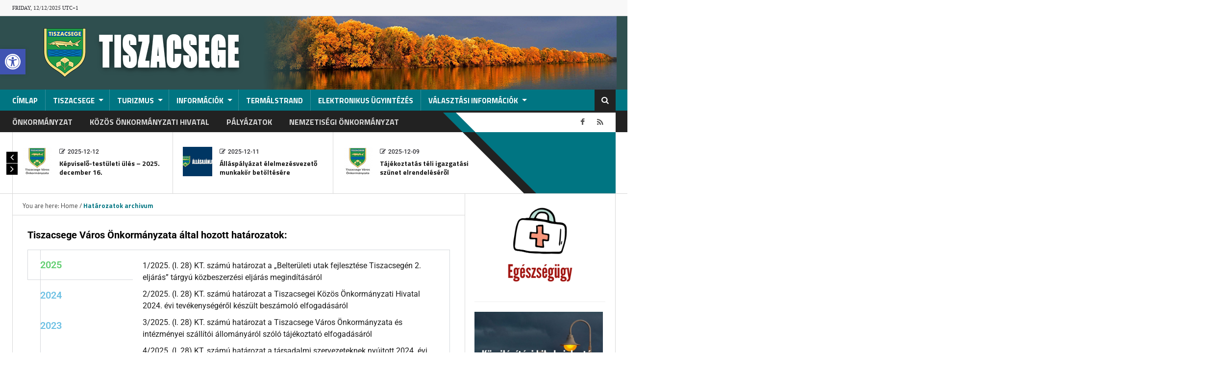

--- FILE ---
content_type: text/html; charset=UTF-8
request_url: https://tiszacsege.hu/?page_id=19484
body_size: 115213
content:
<!DOCTYPE html>
<html lang="hu">
<head>
    <meta charset="utf-8">
    <title>Határozatok archivum</title>
            <meta name="viewport" content="width=device-width, initial-scale=1.0">
            <link rel="profile" href="http://gmpg.org/xfn/11">
    <link rel="pingback" href="https://tiszacsege.hu/xmlrpc.php">
    <!-- Le fav and touch icons -->
        <link rel="shortcut icon" type="image/x-icon" href="https://tiszacsege.hu/wp-content/uploads/2019/03/cimer_new_150px.png">
        
    
    
    
    <meta name='robots' content='index, follow, max-image-preview:large, max-snippet:-1, max-video-preview:-1' />
	<style>img:is([sizes="auto" i], [sizes^="auto," i]) { contain-intrinsic-size: 3000px 1500px }</style>
	
	<!-- This site is optimized with the Yoast SEO plugin v26.5 - https://yoast.com/wordpress/plugins/seo/ -->
	<link rel="canonical" href="https://tiszacsege.hu/?page_id=19484" />
	<meta property="og:locale" content="hu_HU" />
	<meta property="og:type" content="article" />
	<meta property="og:title" content="Határozatok archivum" />
	<meta property="og:description" content="Tiszacsege Város Önkormányzata által hozott határozatok: 2025 2024 2023 2022 2021 2021 PM 2020 PM 2020 2019 2018 2017 2016 2015 2014 2013 2025 1/2025. (I. 28) KT. számú határozat a „Belterületi utak fejlesztése Tiszacsegén 2. eljárás” tárgyú közbeszerzési eljárás megindításáról 2/2025. (I. 28) KT. számú határozat a Tiszacsegei Közös Önkormányzati Hivatal 2024. évi tevékenységéről [&hellip;]" />
	<meta property="og:url" content="https://tiszacsege.hu/?page_id=19484" />
	<meta property="og:site_name" content="Tiszacsege" />
	<meta property="article:publisher" content="https://www.facebook.com/tiszacsegeonkormanyzata" />
	<meta property="article:modified_time" content="2025-03-31T12:12:37+00:00" />
	<meta name="twitter:card" content="summary_large_image" />
	<script type="application/ld+json" class="yoast-schema-graph">{"@context":"https://schema.org","@graph":[{"@type":"WebPage","@id":"https://tiszacsege.hu/?page_id=19484","url":"https://tiszacsege.hu/?page_id=19484","name":"Határozatok archivum","isPartOf":{"@id":"https://tiszacsege.hu/#website"},"datePublished":"2022-04-20T09:36:12+00:00","dateModified":"2025-03-31T12:12:37+00:00","breadcrumb":{"@id":"https://tiszacsege.hu/?page_id=19484#breadcrumb"},"inLanguage":"hu","potentialAction":[{"@type":"ReadAction","target":["https://tiszacsege.hu/?page_id=19484"]}]},{"@type":"BreadcrumbList","@id":"https://tiszacsege.hu/?page_id=19484#breadcrumb","itemListElement":[{"@type":"ListItem","position":1,"name":"Kezdőlap","item":"https://tiszacsege.hu/"},{"@type":"ListItem","position":2,"name":"Határozatok archivum"}]},{"@type":"WebSite","@id":"https://tiszacsege.hu/#website","url":"https://tiszacsege.hu/","name":"Tiszacsege","description":"Tiszacsege hivatalos honlapja","publisher":{"@id":"https://tiszacsege.hu/#organization"},"potentialAction":[{"@type":"SearchAction","target":{"@type":"EntryPoint","urlTemplate":"https://tiszacsege.hu/?s={search_term_string}"},"query-input":{"@type":"PropertyValueSpecification","valueRequired":true,"valueName":"search_term_string"}}],"inLanguage":"hu"},{"@type":"Organization","@id":"https://tiszacsege.hu/#organization","name":"Tiszacsege","url":"https://tiszacsege.hu/","logo":{"@type":"ImageObject","inLanguage":"hu","@id":"https://tiszacsege.hu/#/schema/logo/image/","url":"https://tiszacsege.hu/wp-content/uploads/2020/10/tiszacsege_logo_rovid2-1.png","contentUrl":"https://tiszacsege.hu/wp-content/uploads/2020/10/tiszacsege_logo_rovid2-1.png","width":500,"height":150,"caption":"Tiszacsege"},"image":{"@id":"https://tiszacsege.hu/#/schema/logo/image/"},"sameAs":["https://www.facebook.com/tiszacsegeonkormanyzata"]}]}</script>
	<!-- / Yoast SEO plugin. -->


<link rel='dns-prefetch' href='//fonts.googleapis.com' />
<link rel="alternate" type="application/rss+xml" title="Tiszacsege &raquo; hírcsatorna" href="https://tiszacsege.hu/?feed=rss2" />
<link rel="alternate" type="application/rss+xml" title="Tiszacsege &raquo; hozzászólás hírcsatorna" href="https://tiszacsege.hu/?feed=comments-rss2" />
<script type="text/javascript">
/* <![CDATA[ */
window._wpemojiSettings = {"baseUrl":"https:\/\/s.w.org\/images\/core\/emoji\/16.0.1\/72x72\/","ext":".png","svgUrl":"https:\/\/s.w.org\/images\/core\/emoji\/16.0.1\/svg\/","svgExt":".svg","source":{"concatemoji":"https:\/\/tiszacsege.hu\/wp-includes\/js\/wp-emoji-release.min.js?ver=6.8.3"}};
/*! This file is auto-generated */
!function(s,n){var o,i,e;function c(e){try{var t={supportTests:e,timestamp:(new Date).valueOf()};sessionStorage.setItem(o,JSON.stringify(t))}catch(e){}}function p(e,t,n){e.clearRect(0,0,e.canvas.width,e.canvas.height),e.fillText(t,0,0);var t=new Uint32Array(e.getImageData(0,0,e.canvas.width,e.canvas.height).data),a=(e.clearRect(0,0,e.canvas.width,e.canvas.height),e.fillText(n,0,0),new Uint32Array(e.getImageData(0,0,e.canvas.width,e.canvas.height).data));return t.every(function(e,t){return e===a[t]})}function u(e,t){e.clearRect(0,0,e.canvas.width,e.canvas.height),e.fillText(t,0,0);for(var n=e.getImageData(16,16,1,1),a=0;a<n.data.length;a++)if(0!==n.data[a])return!1;return!0}function f(e,t,n,a){switch(t){case"flag":return n(e,"\ud83c\udff3\ufe0f\u200d\u26a7\ufe0f","\ud83c\udff3\ufe0f\u200b\u26a7\ufe0f")?!1:!n(e,"\ud83c\udde8\ud83c\uddf6","\ud83c\udde8\u200b\ud83c\uddf6")&&!n(e,"\ud83c\udff4\udb40\udc67\udb40\udc62\udb40\udc65\udb40\udc6e\udb40\udc67\udb40\udc7f","\ud83c\udff4\u200b\udb40\udc67\u200b\udb40\udc62\u200b\udb40\udc65\u200b\udb40\udc6e\u200b\udb40\udc67\u200b\udb40\udc7f");case"emoji":return!a(e,"\ud83e\udedf")}return!1}function g(e,t,n,a){var r="undefined"!=typeof WorkerGlobalScope&&self instanceof WorkerGlobalScope?new OffscreenCanvas(300,150):s.createElement("canvas"),o=r.getContext("2d",{willReadFrequently:!0}),i=(o.textBaseline="top",o.font="600 32px Arial",{});return e.forEach(function(e){i[e]=t(o,e,n,a)}),i}function t(e){var t=s.createElement("script");t.src=e,t.defer=!0,s.head.appendChild(t)}"undefined"!=typeof Promise&&(o="wpEmojiSettingsSupports",i=["flag","emoji"],n.supports={everything:!0,everythingExceptFlag:!0},e=new Promise(function(e){s.addEventListener("DOMContentLoaded",e,{once:!0})}),new Promise(function(t){var n=function(){try{var e=JSON.parse(sessionStorage.getItem(o));if("object"==typeof e&&"number"==typeof e.timestamp&&(new Date).valueOf()<e.timestamp+604800&&"object"==typeof e.supportTests)return e.supportTests}catch(e){}return null}();if(!n){if("undefined"!=typeof Worker&&"undefined"!=typeof OffscreenCanvas&&"undefined"!=typeof URL&&URL.createObjectURL&&"undefined"!=typeof Blob)try{var e="postMessage("+g.toString()+"("+[JSON.stringify(i),f.toString(),p.toString(),u.toString()].join(",")+"));",a=new Blob([e],{type:"text/javascript"}),r=new Worker(URL.createObjectURL(a),{name:"wpTestEmojiSupports"});return void(r.onmessage=function(e){c(n=e.data),r.terminate(),t(n)})}catch(e){}c(n=g(i,f,p,u))}t(n)}).then(function(e){for(var t in e)n.supports[t]=e[t],n.supports.everything=n.supports.everything&&n.supports[t],"flag"!==t&&(n.supports.everythingExceptFlag=n.supports.everythingExceptFlag&&n.supports[t]);n.supports.everythingExceptFlag=n.supports.everythingExceptFlag&&!n.supports.flag,n.DOMReady=!1,n.readyCallback=function(){n.DOMReady=!0}}).then(function(){return e}).then(function(){var e;n.supports.everything||(n.readyCallback(),(e=n.source||{}).concatemoji?t(e.concatemoji):e.wpemoji&&e.twemoji&&(t(e.twemoji),t(e.wpemoji)))}))}((window,document),window._wpemojiSettings);
/* ]]> */
</script>
<link rel='stylesheet' id='twb-open-sans-css' href='https://fonts.googleapis.com/css?family=Open+Sans%3A300%2C400%2C500%2C600%2C700%2C800&#038;display=swap&#038;ver=6.8.3' type='text/css' media='all' />
<link rel='stylesheet' id='twbbwg-global-css' href='https://tiszacsege.hu/wp-content/plugins/photo-gallery/booster/assets/css/global.css?ver=1.0.0' type='text/css' media='all' />
<style id='wp-emoji-styles-inline-css' type='text/css'>

	img.wp-smiley, img.emoji {
		display: inline !important;
		border: none !important;
		box-shadow: none !important;
		height: 1em !important;
		width: 1em !important;
		margin: 0 0.07em !important;
		vertical-align: -0.1em !important;
		background: none !important;
		padding: 0 !important;
	}
</style>
<style id='classic-theme-styles-inline-css' type='text/css'>
/*! This file is auto-generated */
.wp-block-button__link{color:#fff;background-color:#32373c;border-radius:9999px;box-shadow:none;text-decoration:none;padding:calc(.667em + 2px) calc(1.333em + 2px);font-size:1.125em}.wp-block-file__button{background:#32373c;color:#fff;text-decoration:none}
</style>
<style id='tropicalista-pdfembed-style-inline-css' type='text/css'>
.wp-block-tropicalista-pdfembed{height:500px}

</style>
<style id='pdfemb-pdf-embedder-viewer-style-inline-css' type='text/css'>
.wp-block-pdfemb-pdf-embedder-viewer{max-width:none}

</style>
<link rel='stylesheet' id='editorskit-frontend-css' href='https://tiszacsege.hu/wp-content/plugins/block-options/build/style.build.css?ver=new' type='text/css' media='all' />
<link rel='stylesheet' id='jfpb-justify-editor-style-css' href='https://tiszacsege.hu/wp-content/plugins/justify-for-paragraph-block/editor-style.css?ver=1763475520' type='text/css' media='all' />
<style id='global-styles-inline-css' type='text/css'>
:root{--wp--preset--aspect-ratio--square: 1;--wp--preset--aspect-ratio--4-3: 4/3;--wp--preset--aspect-ratio--3-4: 3/4;--wp--preset--aspect-ratio--3-2: 3/2;--wp--preset--aspect-ratio--2-3: 2/3;--wp--preset--aspect-ratio--16-9: 16/9;--wp--preset--aspect-ratio--9-16: 9/16;--wp--preset--color--black: #000000;--wp--preset--color--cyan-bluish-gray: #abb8c3;--wp--preset--color--white: #ffffff;--wp--preset--color--pale-pink: #f78da7;--wp--preset--color--vivid-red: #cf2e2e;--wp--preset--color--luminous-vivid-orange: #ff6900;--wp--preset--color--luminous-vivid-amber: #fcb900;--wp--preset--color--light-green-cyan: #7bdcb5;--wp--preset--color--vivid-green-cyan: #00d084;--wp--preset--color--pale-cyan-blue: #8ed1fc;--wp--preset--color--vivid-cyan-blue: #0693e3;--wp--preset--color--vivid-purple: #9b51e0;--wp--preset--gradient--vivid-cyan-blue-to-vivid-purple: linear-gradient(135deg,rgb(6,147,227) 0%,rgb(155,81,224) 100%);--wp--preset--gradient--light-green-cyan-to-vivid-green-cyan: linear-gradient(135deg,rgb(122,220,180) 0%,rgb(0,208,130) 100%);--wp--preset--gradient--luminous-vivid-amber-to-luminous-vivid-orange: linear-gradient(135deg,rgb(252,185,0) 0%,rgb(255,105,0) 100%);--wp--preset--gradient--luminous-vivid-orange-to-vivid-red: linear-gradient(135deg,rgb(255,105,0) 0%,rgb(207,46,46) 100%);--wp--preset--gradient--very-light-gray-to-cyan-bluish-gray: linear-gradient(135deg,rgb(238,238,238) 0%,rgb(169,184,195) 100%);--wp--preset--gradient--cool-to-warm-spectrum: linear-gradient(135deg,rgb(74,234,220) 0%,rgb(151,120,209) 20%,rgb(207,42,186) 40%,rgb(238,44,130) 60%,rgb(251,105,98) 80%,rgb(254,248,76) 100%);--wp--preset--gradient--blush-light-purple: linear-gradient(135deg,rgb(255,206,236) 0%,rgb(152,150,240) 100%);--wp--preset--gradient--blush-bordeaux: linear-gradient(135deg,rgb(254,205,165) 0%,rgb(254,45,45) 50%,rgb(107,0,62) 100%);--wp--preset--gradient--luminous-dusk: linear-gradient(135deg,rgb(255,203,112) 0%,rgb(199,81,192) 50%,rgb(65,88,208) 100%);--wp--preset--gradient--pale-ocean: linear-gradient(135deg,rgb(255,245,203) 0%,rgb(182,227,212) 50%,rgb(51,167,181) 100%);--wp--preset--gradient--electric-grass: linear-gradient(135deg,rgb(202,248,128) 0%,rgb(113,206,126) 100%);--wp--preset--gradient--midnight: linear-gradient(135deg,rgb(2,3,129) 0%,rgb(40,116,252) 100%);--wp--preset--font-size--small: 13px;--wp--preset--font-size--medium: 20px;--wp--preset--font-size--large: 36px;--wp--preset--font-size--x-large: 42px;--wp--preset--spacing--20: 0.44rem;--wp--preset--spacing--30: 0.67rem;--wp--preset--spacing--40: 1rem;--wp--preset--spacing--50: 1.5rem;--wp--preset--spacing--60: 2.25rem;--wp--preset--spacing--70: 3.38rem;--wp--preset--spacing--80: 5.06rem;--wp--preset--shadow--natural: 6px 6px 9px rgba(0, 0, 0, 0.2);--wp--preset--shadow--deep: 12px 12px 50px rgba(0, 0, 0, 0.4);--wp--preset--shadow--sharp: 6px 6px 0px rgba(0, 0, 0, 0.2);--wp--preset--shadow--outlined: 6px 6px 0px -3px rgb(255, 255, 255), 6px 6px rgb(0, 0, 0);--wp--preset--shadow--crisp: 6px 6px 0px rgb(0, 0, 0);}:where(.is-layout-flex){gap: 0.5em;}:where(.is-layout-grid){gap: 0.5em;}body .is-layout-flex{display: flex;}.is-layout-flex{flex-wrap: wrap;align-items: center;}.is-layout-flex > :is(*, div){margin: 0;}body .is-layout-grid{display: grid;}.is-layout-grid > :is(*, div){margin: 0;}:where(.wp-block-columns.is-layout-flex){gap: 2em;}:where(.wp-block-columns.is-layout-grid){gap: 2em;}:where(.wp-block-post-template.is-layout-flex){gap: 1.25em;}:where(.wp-block-post-template.is-layout-grid){gap: 1.25em;}.has-black-color{color: var(--wp--preset--color--black) !important;}.has-cyan-bluish-gray-color{color: var(--wp--preset--color--cyan-bluish-gray) !important;}.has-white-color{color: var(--wp--preset--color--white) !important;}.has-pale-pink-color{color: var(--wp--preset--color--pale-pink) !important;}.has-vivid-red-color{color: var(--wp--preset--color--vivid-red) !important;}.has-luminous-vivid-orange-color{color: var(--wp--preset--color--luminous-vivid-orange) !important;}.has-luminous-vivid-amber-color{color: var(--wp--preset--color--luminous-vivid-amber) !important;}.has-light-green-cyan-color{color: var(--wp--preset--color--light-green-cyan) !important;}.has-vivid-green-cyan-color{color: var(--wp--preset--color--vivid-green-cyan) !important;}.has-pale-cyan-blue-color{color: var(--wp--preset--color--pale-cyan-blue) !important;}.has-vivid-cyan-blue-color{color: var(--wp--preset--color--vivid-cyan-blue) !important;}.has-vivid-purple-color{color: var(--wp--preset--color--vivid-purple) !important;}.has-black-background-color{background-color: var(--wp--preset--color--black) !important;}.has-cyan-bluish-gray-background-color{background-color: var(--wp--preset--color--cyan-bluish-gray) !important;}.has-white-background-color{background-color: var(--wp--preset--color--white) !important;}.has-pale-pink-background-color{background-color: var(--wp--preset--color--pale-pink) !important;}.has-vivid-red-background-color{background-color: var(--wp--preset--color--vivid-red) !important;}.has-luminous-vivid-orange-background-color{background-color: var(--wp--preset--color--luminous-vivid-orange) !important;}.has-luminous-vivid-amber-background-color{background-color: var(--wp--preset--color--luminous-vivid-amber) !important;}.has-light-green-cyan-background-color{background-color: var(--wp--preset--color--light-green-cyan) !important;}.has-vivid-green-cyan-background-color{background-color: var(--wp--preset--color--vivid-green-cyan) !important;}.has-pale-cyan-blue-background-color{background-color: var(--wp--preset--color--pale-cyan-blue) !important;}.has-vivid-cyan-blue-background-color{background-color: var(--wp--preset--color--vivid-cyan-blue) !important;}.has-vivid-purple-background-color{background-color: var(--wp--preset--color--vivid-purple) !important;}.has-black-border-color{border-color: var(--wp--preset--color--black) !important;}.has-cyan-bluish-gray-border-color{border-color: var(--wp--preset--color--cyan-bluish-gray) !important;}.has-white-border-color{border-color: var(--wp--preset--color--white) !important;}.has-pale-pink-border-color{border-color: var(--wp--preset--color--pale-pink) !important;}.has-vivid-red-border-color{border-color: var(--wp--preset--color--vivid-red) !important;}.has-luminous-vivid-orange-border-color{border-color: var(--wp--preset--color--luminous-vivid-orange) !important;}.has-luminous-vivid-amber-border-color{border-color: var(--wp--preset--color--luminous-vivid-amber) !important;}.has-light-green-cyan-border-color{border-color: var(--wp--preset--color--light-green-cyan) !important;}.has-vivid-green-cyan-border-color{border-color: var(--wp--preset--color--vivid-green-cyan) !important;}.has-pale-cyan-blue-border-color{border-color: var(--wp--preset--color--pale-cyan-blue) !important;}.has-vivid-cyan-blue-border-color{border-color: var(--wp--preset--color--vivid-cyan-blue) !important;}.has-vivid-purple-border-color{border-color: var(--wp--preset--color--vivid-purple) !important;}.has-vivid-cyan-blue-to-vivid-purple-gradient-background{background: var(--wp--preset--gradient--vivid-cyan-blue-to-vivid-purple) !important;}.has-light-green-cyan-to-vivid-green-cyan-gradient-background{background: var(--wp--preset--gradient--light-green-cyan-to-vivid-green-cyan) !important;}.has-luminous-vivid-amber-to-luminous-vivid-orange-gradient-background{background: var(--wp--preset--gradient--luminous-vivid-amber-to-luminous-vivid-orange) !important;}.has-luminous-vivid-orange-to-vivid-red-gradient-background{background: var(--wp--preset--gradient--luminous-vivid-orange-to-vivid-red) !important;}.has-very-light-gray-to-cyan-bluish-gray-gradient-background{background: var(--wp--preset--gradient--very-light-gray-to-cyan-bluish-gray) !important;}.has-cool-to-warm-spectrum-gradient-background{background: var(--wp--preset--gradient--cool-to-warm-spectrum) !important;}.has-blush-light-purple-gradient-background{background: var(--wp--preset--gradient--blush-light-purple) !important;}.has-blush-bordeaux-gradient-background{background: var(--wp--preset--gradient--blush-bordeaux) !important;}.has-luminous-dusk-gradient-background{background: var(--wp--preset--gradient--luminous-dusk) !important;}.has-pale-ocean-gradient-background{background: var(--wp--preset--gradient--pale-ocean) !important;}.has-electric-grass-gradient-background{background: var(--wp--preset--gradient--electric-grass) !important;}.has-midnight-gradient-background{background: var(--wp--preset--gradient--midnight) !important;}.has-small-font-size{font-size: var(--wp--preset--font-size--small) !important;}.has-medium-font-size{font-size: var(--wp--preset--font-size--medium) !important;}.has-large-font-size{font-size: var(--wp--preset--font-size--large) !important;}.has-x-large-font-size{font-size: var(--wp--preset--font-size--x-large) !important;}
:where(.wp-block-columns.is-layout-flex){gap: 2em;}:where(.wp-block-columns.is-layout-grid){gap: 2em;}
:root :where(.wp-block-pullquote){font-size: 1.5em;line-height: 1.6;}
:where(.wp-block-post-template.is-layout-flex){gap: 1.25em;}:where(.wp-block-post-template.is-layout-grid){gap: 1.25em;}
:where(.wp-block-term-template.is-layout-flex){gap: 1.25em;}:where(.wp-block-term-template.is-layout-grid){gap: 1.25em;}
</style>
<link rel='stylesheet' id='bwg_fonts-css' href='https://tiszacsege.hu/wp-content/plugins/photo-gallery/css/bwg-fonts/fonts.css?ver=0.0.1' type='text/css' media='all' />
<link rel='stylesheet' id='sumoselect-css' href='https://tiszacsege.hu/wp-content/plugins/photo-gallery/css/sumoselect.min.css?ver=3.4.6' type='text/css' media='all' />
<link rel='stylesheet' id='mCustomScrollbar-css' href='https://tiszacsege.hu/wp-content/plugins/photo-gallery/css/jquery.mCustomScrollbar.min.css?ver=3.1.5' type='text/css' media='all' />
<link rel='stylesheet' id='bwg_googlefonts-css' href='https://fonts.googleapis.com/css?family=Ubuntu&#038;subset=greek,latin,greek-ext,vietnamese,cyrillic-ext,latin-ext,cyrillic' type='text/css' media='all' />
<link rel='stylesheet' id='bwg_frontend-css' href='https://tiszacsege.hu/wp-content/plugins/photo-gallery/css/styles.min.css?ver=1.8.35' type='text/css' media='all' />
<link rel='stylesheet' id='wpsm_tabs_r-font-awesome-front-css' href='https://tiszacsege.hu/wp-content/plugins/tabs-responsive/assets/css/font-awesome/css/font-awesome.min.css?ver=6.8.3' type='text/css' media='all' />
<link rel='stylesheet' id='wpsm_tabs_r_bootstrap-front-css' href='https://tiszacsege.hu/wp-content/plugins/tabs-responsive/assets/css/bootstrap-front.css?ver=6.8.3' type='text/css' media='all' />
<link rel='stylesheet' id='wpsm_tabs_r_animate-css' href='https://tiszacsege.hu/wp-content/plugins/tabs-responsive/assets/css/animate.css?ver=6.8.3' type='text/css' media='all' />
<link rel='stylesheet' id='math-captcha-frontend-css' href='https://tiszacsege.hu/wp-content/plugins/wp-advanced-math-captcha/css/frontend.css?ver=6.8.3' type='text/css' media='all' />
<link rel='stylesheet' id='pojo-a11y-css' href='https://tiszacsege.hu/wp-content/plugins/pojo-accessibility/modules/legacy/assets/css/style.min.css?ver=1.0.0' type='text/css' media='all' />
<link rel='stylesheet' id='kopa-woocommerce-css-css' href='https://tiszacsege.hu/wp-content/themes/news-maxx/woocommerce/css/woocommerce.css?ver=6.8.3' type='text/css' media='all' />
<link rel='stylesheet' id='Google-Font-Titillium+Web-css' href='https://fonts.googleapis.com/css?family=Titillium+Web%3A300%2C300italic%2C400%2C400italic%2C700%2C700italic&#038;subset=latin&#038;ver=6.8.3' type='text/css' media='all' />
<link rel='stylesheet' id='Google-Font-Roboto-css' href='https://fonts.googleapis.com/css?family=Roboto%3A300%2C300italic%2C400%2C400italic%2C700%2C700italic&#038;subset=latin&#038;ver=6.8.3' type='text/css' media='all' />
<link rel='stylesheet' id='kopa-oswald-css' href='//fonts.googleapis.com/css?family=Oswald%3A400%2C300%2C700&#038;ver=6.8.3' type='text/css' media='all' />
<link rel='stylesheet' id='kopa-bootstrap-css' href='https://tiszacsege.hu/wp-content/themes/news-maxx/css/bootstrap.css?ver=6.8.3' type='text/css' media='all' />
<link rel='stylesheet' id='kopa-font-awesome-css' href='https://tiszacsege.hu/wp-content/themes/news-maxx/css/font-awesome.css?ver=6.8.3' type='text/css' media='all' />
<link rel='stylesheet' id='kopa-superfish-css' href='https://tiszacsege.hu/wp-content/themes/news-maxx/css/superfish.css?ver=6.8.3' type='text/css' media='all' />
<link rel='stylesheet' id='kopa-owl.carousel-css' href='https://tiszacsege.hu/wp-content/themes/news-maxx/css/owl.carousel.css?ver=6.8.3' type='text/css' media='all' />
<link rel='stylesheet' id='kopa-owl.theme-css' href='https://tiszacsege.hu/wp-content/themes/news-maxx/css/owl.theme.css?ver=6.8.3' type='text/css' media='all' />
<link rel='stylesheet' id='kopa-awesome-weather-css' href='https://tiszacsege.hu/wp-content/themes/news-maxx/css/awesome-weather.css?ver=6.8.3' type='text/css' media='all' />
<link rel='stylesheet' id='kopa-navgoco-css' href='https://tiszacsege.hu/wp-content/themes/news-maxx/css/jquery.navgoco.css?ver=6.8.3' type='text/css' media='all' />
<link rel='stylesheet' id='kopa-boostrap-slider-css' href='https://tiszacsege.hu/wp-content/themes/news-maxx/css/boostrap-slider.css?ver=6.8.3' type='text/css' media='all' />
<link rel='stylesheet' id='kopa-extra-css' href='https://tiszacsege.hu/wp-content/themes/news-maxx/css/extra.css?ver=6.8.3' type='text/css' media='all' />
<link rel='stylesheet' id='kopa-weather-css' href='https://tiszacsege.hu/wp-content/themes/news-maxx/css/weather-icons.min.css?ver=6.8.3' type='text/css' media='all' />
<link rel='stylesheet' id='kopa-style-css' href='https://tiszacsege.hu/wp-content/themes/news-maxx/style.css?ver=6.8.3' type='text/css' media='all' />
<link rel='stylesheet' id='kopa-responsive-css' href='https://tiszacsege.hu/wp-content/themes/news-maxx/css/responsive.css?ver=6.8.3' type='text/css' media='all' />
<link rel='stylesheet' id='dflip-style-css' href='https://tiszacsege.hu/wp-content/plugins/3d-flipbook-dflip-lite/assets/css/dflip.min.css?ver=2.4.20' type='text/css' media='all' />
<link rel='stylesheet' id='slb_core-css' href='https://tiszacsege.hu/wp-content/plugins/simple-lightbox/client/css/app.css?ver=2.9.4' type='text/css' media='all' />
<link rel='stylesheet' id='elementor-icons-css' href='https://tiszacsege.hu/wp-content/plugins/elementor/assets/lib/eicons/css/elementor-icons.min.css?ver=5.44.0' type='text/css' media='all' />
<link rel='stylesheet' id='elementor-frontend-css' href='https://tiszacsege.hu/wp-content/plugins/elementor/assets/css/frontend.min.css?ver=3.33.4' type='text/css' media='all' />
<link rel='stylesheet' id='elementor-post-18475-css' href='https://tiszacsege.hu/wp-content/uploads/elementor/css/post-18475.css?ver=1765438178' type='text/css' media='all' />
<link rel='stylesheet' id='widget-heading-css' href='https://tiszacsege.hu/wp-content/plugins/elementor/assets/css/widget-heading.min.css?ver=3.33.4' type='text/css' media='all' />
<link rel='stylesheet' id='widget-tabs-css' href='https://tiszacsege.hu/wp-content/plugins/elementor/assets/css/widget-tabs.min.css?ver=3.33.4' type='text/css' media='all' />
<link rel='stylesheet' id='elementor-post-19484-css' href='https://tiszacsege.hu/wp-content/uploads/elementor/css/post-19484.css?ver=1765437703' type='text/css' media='all' />
<link rel='stylesheet' id='elementor-gf-local-roboto-css' href='https://tiszacsege.hu/wp-content/uploads/elementor/google-fonts/css/roboto.css?ver=1742376749' type='text/css' media='all' />
<link rel='stylesheet' id='elementor-gf-local-robotoslab-css' href='https://tiszacsege.hu/wp-content/uploads/elementor/google-fonts/css/robotoslab.css?ver=1742376757' type='text/css' media='all' />
<link rel='stylesheet' id='wp-ui-css' href='https://tiszacsege.hu/wp-content/plugins/wp-ui/css/wp-ui.css?ver=6.8.3' type='text/css' media='all' />
<link rel='stylesheet' id='wpui-light-css' href='https://tiszacsege.hu/wp-content/plugins/wp-ui/css/themes/wpui-light.css?ver=6.8.3' type='text/css' media='all' />
<link rel='stylesheet' id='wpui-multiple-css' href='https://tiszacsege.hu/wp-content/plugins/wp-ui/css/css.php?styles=wpui-alma%7Cwpui-macish%7Cwpui-achu%7Cwpui-redmond%7Cwpui-sevin%7Cwpui-gene%7Cwpui-narrow%7Cwpui-dark%7Cwpui-quark%7Cwpui-android%7Cwpui-safle&#038;ver=6.8.3' type='text/css' media='all' />
<script type="text/javascript" id="jquery-core-js-extra">
/* <![CDATA[ */
var kopa_front_variable = {"ajax":{"url":"https:\/\/tiszacsege.hu\/wp-admin\/admin-ajax.php"},"template":{"post_id":19484}};
/* ]]> */
</script>
<script type="text/javascript" src="https://tiszacsege.hu/wp-includes/js/jquery/jquery.min.js?ver=3.7.1" id="jquery-core-js"></script>
<script type="text/javascript" src="https://tiszacsege.hu/wp-includes/js/jquery/jquery-migrate.min.js?ver=3.4.1" id="jquery-migrate-js"></script>
<script type="text/javascript" src="https://tiszacsege.hu/wp-content/plugins/photo-gallery/booster/assets/js/circle-progress.js?ver=1.2.2" id="twbbwg-circle-js"></script>
<script type="text/javascript" id="twbbwg-global-js-extra">
/* <![CDATA[ */
var twb = {"nonce":"ed4b92f71d","ajax_url":"https:\/\/tiszacsege.hu\/wp-admin\/admin-ajax.php","plugin_url":"https:\/\/tiszacsege.hu\/wp-content\/plugins\/photo-gallery\/booster","href":"https:\/\/tiszacsege.hu\/wp-admin\/admin.php?page=twbbwg_photo-gallery"};
var twb = {"nonce":"ed4b92f71d","ajax_url":"https:\/\/tiszacsege.hu\/wp-admin\/admin-ajax.php","plugin_url":"https:\/\/tiszacsege.hu\/wp-content\/plugins\/photo-gallery\/booster","href":"https:\/\/tiszacsege.hu\/wp-admin\/admin.php?page=twbbwg_photo-gallery"};
/* ]]> */
</script>
<script type="text/javascript" src="https://tiszacsege.hu/wp-content/plugins/photo-gallery/booster/assets/js/global.js?ver=1.0.0" id="twbbwg-global-js"></script>
<script type="text/javascript" src="https://tiszacsege.hu/wp-content/plugins/photo-gallery/js/jquery.sumoselect.min.js?ver=3.4.6" id="sumoselect-js"></script>
<script type="text/javascript" src="https://tiszacsege.hu/wp-content/plugins/photo-gallery/js/tocca.min.js?ver=2.0.9" id="bwg_mobile-js"></script>
<script type="text/javascript" src="https://tiszacsege.hu/wp-content/plugins/photo-gallery/js/jquery.mCustomScrollbar.concat.min.js?ver=3.1.5" id="mCustomScrollbar-js"></script>
<script type="text/javascript" src="https://tiszacsege.hu/wp-content/plugins/photo-gallery/js/jquery.fullscreen.min.js?ver=0.6.0" id="jquery-fullscreen-js"></script>
<script type="text/javascript" id="bwg_frontend-js-extra">
/* <![CDATA[ */
var bwg_objectsL10n = {"bwg_field_required":"field is required.","bwg_mail_validation":"This is not a valid email address.","bwg_search_result":"There are no images matching your search.","bwg_select_tag":"Select Tag","bwg_order_by":"Order By","bwg_search":"Search","bwg_show_ecommerce":"Show Ecommerce","bwg_hide_ecommerce":"Hide Ecommerce","bwg_show_comments":"Show Comments","bwg_hide_comments":"Hide Comments","bwg_restore":"Restore","bwg_maximize":"Maximize","bwg_fullscreen":"Fullscreen","bwg_exit_fullscreen":"Exit Fullscreen","bwg_search_tag":"SEARCH...","bwg_tag_no_match":"No tags found","bwg_all_tags_selected":"All tags selected","bwg_tags_selected":"tags selected","play":"Play","pause":"Pause","is_pro":"","bwg_play":"Play","bwg_pause":"Pause","bwg_hide_info":"Hide info","bwg_show_info":"Show info","bwg_hide_rating":"Hide rating","bwg_show_rating":"Show rating","ok":"Ok","cancel":"Cancel","select_all":"Select all","lazy_load":"0","lazy_loader":"https:\/\/tiszacsege.hu\/wp-content\/plugins\/photo-gallery\/images\/ajax_loader.png","front_ajax":"0","bwg_tag_see_all":"see all tags","bwg_tag_see_less":"see less tags"};
/* ]]> */
</script>
<script type="text/javascript" src="https://tiszacsege.hu/wp-content/plugins/photo-gallery/js/scripts.min.js?ver=1.8.35" id="bwg_frontend-js"></script>
<script type="text/javascript" src="https://tiszacsege.hu/wp-includes/js/dist/vendor/wp-polyfill.min.js?ver=3.15.0" id="wp-polyfill-js"></script>
<script type="text/javascript" src="https://tiszacsege.hu/wp-content/plugins/gutenberg/build/scripts/vendors/react.min.js?ver=18" id="react-js"></script>
<script type="text/javascript" src="https://tiszacsege.hu/wp-content/plugins/gutenberg/build/scripts/vendors/react-jsx-runtime.min.js?ver=18" id="react-jsx-runtime-js"></script>
<script type="text/javascript" src="https://tiszacsege.hu/wp-content/plugins/gutenberg/build/scripts/hooks/index.min.js?ver=1764773745495" id="wp-hooks-js"></script>
<script type="text/javascript" src="https://tiszacsege.hu/wp-content/plugins/gutenberg/build/scripts/deprecated/index.min.js?ver=1764773747318" id="wp-deprecated-js"></script>
<script type="text/javascript" src="https://tiszacsege.hu/wp-content/plugins/gutenberg/build/scripts/dom/index.min.js?ver=1764773747549" id="wp-dom-js"></script>
<script type="text/javascript" src="https://tiszacsege.hu/wp-content/plugins/gutenberg/build/scripts/vendors/react-dom.min.js?ver=18" id="react-dom-js"></script>
<script type="text/javascript" src="https://tiszacsege.hu/wp-content/plugins/gutenberg/build/scripts/escape-html/index.min.js?ver=1764773744774" id="wp-escape-html-js"></script>
<script type="text/javascript" src="https://tiszacsege.hu/wp-content/plugins/gutenberg/build/scripts/element/index.min.js?ver=1764773747337" id="wp-element-js"></script>
<script type="text/javascript" src="https://tiszacsege.hu/wp-content/plugins/gutenberg/build/scripts/is-shallow-equal/index.min.js?ver=1764773744774" id="wp-is-shallow-equal-js"></script>
<script type="text/javascript" src="https://tiszacsege.hu/wp-content/plugins/gutenberg/build/scripts/i18n/index.min.js?ver=1764773747362" id="wp-i18n-js"></script>
<script type="text/javascript" id="wp-i18n-js-after">
/* <![CDATA[ */
wp.i18n.setLocaleData( { 'text direction\u0004ltr': [ 'ltr' ] } );
/* ]]> */
</script>
<script type="text/javascript" src="https://tiszacsege.hu/wp-content/plugins/gutenberg/build/scripts/keycodes/index.min.js?ver=1764773747472" id="wp-keycodes-js"></script>
<script type="text/javascript" src="https://tiszacsege.hu/wp-content/plugins/gutenberg/build/scripts/priority-queue/index.min.js?ver=1764773746927" id="wp-priority-queue-js"></script>
<script type="text/javascript" src="https://tiszacsege.hu/wp-content/plugins/gutenberg/build/scripts/undo-manager/index.min.js?ver=1764773747915" id="wp-undo-manager-js"></script>
<script type="text/javascript" src="https://tiszacsege.hu/wp-content/plugins/gutenberg/build/scripts/compose/index.min.js?ver=1764773748173" id="wp-compose-js"></script>
<script type="text/javascript" src="https://tiszacsege.hu/wp-content/plugins/gutenberg/build/scripts/private-apis/index.min.js?ver=1764773754724" id="wp-private-apis-js"></script>
<script type="text/javascript" src="https://tiszacsege.hu/wp-content/plugins/gutenberg/build/scripts/redux-routine/index.min.js?ver=1764773745501" id="wp-redux-routine-js"></script>
<script type="text/javascript" src="https://tiszacsege.hu/wp-content/plugins/gutenberg/build/scripts/data/index.min.js?ver=1764773747922" id="wp-data-js"></script>
<script type="text/javascript" id="wp-data-js-after">
/* <![CDATA[ */
( function() {
	var userId = 0;
	var storageKey = "WP_DATA_USER_" + userId;
	wp.data
		.use( wp.data.plugins.persistence, { storageKey: storageKey } );
} )();
/* ]]> */
</script>
<script type="text/javascript" src="https://tiszacsege.hu/wp-content/plugins/wp-advanced-math-captcha/js/wmc.js?ver=2.1.8" id="wmc-js-js" defer="defer" data-wp-strategy="defer"></script>
<script type="text/javascript" src="https://tiszacsege.hu/wp-content/themes/news-maxx/js/modernizr.custom.60104.js" id="modernizr.custom-js"></script>
<script type="text/javascript" src="https://tiszacsege.hu/wp-content/themes/news-maxx/js/bootstrap.min.js" id="kopa-bootstrap-js"></script>
<script type="text/javascript" src="https://tiszacsege.hu/wp-content/themes/news-maxx/js/bootstrap-slider.js" id="kopa-bootstrap-slider-js"></script>
<script type="text/javascript" src="https://tiszacsege.hu/wp-includes/js/jquery/ui/core.min.js?ver=1.13.3" id="jquery-ui-core-js"></script>
<script type="text/javascript" src="https://tiszacsege.hu/wp-includes/js/jquery/ui/tabs.min.js?ver=1.13.3" id="jquery-ui-tabs-js"></script>
<script type="text/javascript" src="https://tiszacsege.hu/wp-includes/js/jquery/ui/accordion.min.js?ver=1.13.3" id="jquery-ui-accordion-js"></script>
<script type="text/javascript" src="https://tiszacsege.hu/wp-includes/js/jquery/ui/mouse.min.js?ver=1.13.3" id="jquery-ui-mouse-js"></script>
<script type="text/javascript" src="https://tiszacsege.hu/wp-includes/js/jquery/ui/resizable.min.js?ver=1.13.3" id="jquery-ui-resizable-js"></script>
<script type="text/javascript" src="https://tiszacsege.hu/wp-includes/js/jquery/ui/draggable.min.js?ver=1.13.3" id="jquery-ui-draggable-js"></script>
<script type="text/javascript" src="https://tiszacsege.hu/wp-includes/js/jquery/ui/controlgroup.min.js?ver=1.13.3" id="jquery-ui-controlgroup-js"></script>
<script type="text/javascript" src="https://tiszacsege.hu/wp-includes/js/jquery/ui/checkboxradio.min.js?ver=1.13.3" id="jquery-ui-checkboxradio-js"></script>
<script type="text/javascript" src="https://tiszacsege.hu/wp-includes/js/jquery/ui/button.min.js?ver=1.13.3" id="jquery-ui-button-js"></script>
<script type="text/javascript" src="https://tiszacsege.hu/wp-includes/js/jquery/ui/dialog.min.js?ver=1.13.3" id="jquery-ui-dialog-js"></script>
<script type="text/javascript" src="https://tiszacsege.hu/wp-includes/js/jquery/ui/sortable.min.js?ver=1.13.3" id="jquery-ui-sortable-js"></script>
<script type="text/javascript" src="https://tiszacsege.hu/?wpui-script=before&amp;ver=6.8.3" id="wpui-script-before-js"></script>
<script type="text/javascript" id="wp-ui-min-js-extra">
/* <![CDATA[ */
var wpUIOpts = {"wpUrl":"https:\/\/tiszacsege.hu","pluginUrl":"https:\/\/tiszacsege.hu\/wp-content\/plugins\/wp-ui\/","enableTabs":"on","enableAccordion":"on","enableSpoilers":"on","enableDialogs":"on","tabsEffect":"fadeIn","effectSpeed":"400","accordEffect":"fadeIn","alwaysRotate":"stop","tabsEvent":"click","collapsibleTabs":"off","accordEvent":"click","singleLineTabs":"off","accordAutoHeight":"off","accordCollapsible":"on","accordEasing":"false","mouseWheelTabs":"false","bottomNav":"off","tabPrevText":"Prev","tabNextText":"Next","spoilerShowText":"Bez\u00e1r","spoilerHideText":"Elolvasom","cookies":"off","hashChange":"on","docWriteFix":"on","linking_history":"on","misc_options":"hashing_method=1\r\ntinymce_icon_row=3"};
/* ]]> */
</script>
<script type="text/javascript" src="https://tiszacsege.hu/wp-content/plugins/wp-ui/js/wp-ui.js?ver=0.8.8" id="wp-ui-min-js"></script>
<link rel="https://api.w.org/" href="https://tiszacsege.hu/index.php?rest_route=/" /><link rel="alternate" title="JSON" type="application/json" href="https://tiszacsege.hu/index.php?rest_route=/wp/v2/pages/19484" /><link rel="EditURI" type="application/rsd+xml" title="RSD" href="https://tiszacsege.hu/xmlrpc.php?rsd" />
<meta name="generator" content="WordPress 6.8.3" />
<link rel='shortlink' href='https://tiszacsege.hu/?p=19484' />
<link rel="alternate" title="oEmbed (JSON)" type="application/json+oembed" href="https://tiszacsege.hu/index.php?rest_route=%2Foembed%2F1.0%2Fembed&#038;url=https%3A%2F%2Ftiszacsege.hu%2F%3Fpage_id%3D19484" />
<link rel="alternate" title="oEmbed (XML)" type="text/xml+oembed" href="https://tiszacsege.hu/index.php?rest_route=%2Foembed%2F1.0%2Fembed&#038;url=https%3A%2F%2Ftiszacsege.hu%2F%3Fpage_id%3D19484&#038;format=xml" />
<style type="text/css">
#pojo-a11y-toolbar .pojo-a11y-toolbar-toggle a{ background-color: #4054b2;	color: #ffffff;}
#pojo-a11y-toolbar .pojo-a11y-toolbar-overlay, #pojo-a11y-toolbar .pojo-a11y-toolbar-overlay ul.pojo-a11y-toolbar-items.pojo-a11y-links{ border-color: #4054b2;}
body.pojo-a11y-focusable a:focus{ outline-style: solid !important;	outline-width: 1px !important;	outline-color: #FF0000 !important;}
#pojo-a11y-toolbar{ top: 100px !important;}
#pojo-a11y-toolbar .pojo-a11y-toolbar-overlay{ background-color: #ffffff;}
#pojo-a11y-toolbar .pojo-a11y-toolbar-overlay ul.pojo-a11y-toolbar-items li.pojo-a11y-toolbar-item a, #pojo-a11y-toolbar .pojo-a11y-toolbar-overlay p.pojo-a11y-toolbar-title{ color: #333333;}
#pojo-a11y-toolbar .pojo-a11y-toolbar-overlay ul.pojo-a11y-toolbar-items li.pojo-a11y-toolbar-item a.active{ background-color: #4054b2;	color: #ffffff;}
@media (max-width: 767px) { #pojo-a11y-toolbar { top: 50px !important; } }</style><style id="kopa-theme-options-custom-styles">
        /* MAIN COLORSCHEME */
        .header-middle, .awesome-weather-wrap,.stripe-box .social-links-container,.kp-headline-title,.more-link,.pagination ul li .current,
        .red-btn,.kopa-newsletter-widget .newsletter-form .input-email .submit,.kopa-home-slider .flex-caption .arrow-wrapper,.kopa-home-slider-2 .flex-caption .arrow-wrapper,
        .header-middle,.progress .progress-bar-danger,.entry-box .page-links-wrapper .page-links > span,
        #respond .comments-form p #submit-comment,.kopa-gallery-page-widget .kopa-gallery-slider-wrapper .kopa-gallery-slider .owl-controls .owl-buttons div,
        .kopa-gallery-masonry-widget .option-set li label.active,.kopa-gallery-masonry-widget .kopa-gallery-list-wrapper .kopa-gallery-list .gallery-item .entry-item .entry-content header .entry-categories,
        .accordion-title h6,.kp-dropcap.red,#contact-box .contact-form p .input-submit,
        .kopa-gallery-masonry-widget .option-set li label:hover,
        #mobile-menu li a,#mobile-menu,.main-menu > li ul
    {
        background: #007582;
    }
    ::selection{
         background: #007582;
    }
    ::-moz-selection{
         background: #007582;
    }
    h1 a:hover, h2 a:hover, h3 a:hover, h4 a:hover, h5 a:hover, h6 a:hover, .h1 a:hover, .h2 a:hover, .h3 a:hover, .h4 a:hover, .h5 a:hover, .h6 a:hover,
    a:hover, a:active,
    .kp-dropcap-line.red, .kopa-toggle-2.toggle-view li.active h6,
    .kopa-toggle-2.toggle-view li.active span,
    .top-menu li a:hover,
    .secondary-menu > li > a:hover,
    #bottom-nav #bottom-menu li a:hover,
     .entry-author a:hover,
     .kopa-rating li a,
     .social-links li a:hover,
     .breadcrumb a:hover,
     .breadcrumb .current-page,
     .products > li a.product-detail h5:hover,
     .products > li a.product-detail .star-rating,
     .woocommerce-page .product .entry-summary header .woocommerce-product-rating .star-rating:before,
     .woocommerce-page .product .entry-summary header .woocommerce-product-rating .star-rating span:before,
     .product_column .related-products .related-product-carousel-wrapper .related-product-carousel .owl-controls .owl-buttons div:hover,
     .entry-box footer .article-directnav p a,
     #contact-box .contact-form .c-note span,
     #respond .comments-form p label.error,
    #respond .contact-form p label.error,
    #contact-box .comments-form p label.error,
    #contact-box .contact-form p label.error,
    #kopa-contact-info-box .contact-info p i,
    #kopa-contact-info-box .contact-info p a:hover,
    .error-404 .left-col p,
    .error-404 .right-col h1,
    .error-404 .right-col a:hover,
    #bottom-sidebar .widget .widget-title span,
    .kopa-home-slider .flex-caption .entry-title a:hover,
    .kopa-home-slider-2 .flex-caption .entry-title a:hover,
    .kopa-home-slider-3 .entry-item .mask .entry-content .entry-title a:hover,
    .kp-headline dd a:hover,
    .masonry-list .masonry-item .entry-title a:hover,
    .kopa-article-list-3-widget .last-item .entry-content .entry-title a:hover,
    .kopa-carousel-list-2-widget .kopa-owl-carousel-1 .item > ul > li .entry-item .entry-content .entry-title a:hover,
    .kopa-product-list-widget > ul > li .entry-item .entry-content .pricebox .sale-price,
    .widget_tag_cloud a:hover,
    .kopa-twitter-widget > ul > li .tweet-item .tweet-content p a:hover,
    .kopa-contact-info-widget .contact-info p a:hover,
    .kopa-gallery-page-widget .gallery-content .left-col .social-links li a:hover,
    .kopa-gallery-masonry-widget .kopa-gallery-list-wrapper .kopa-gallery-list .gallery-item .entry-item .entry-content header .kopa-rating li a:hover,
    .kopa-rating li span
    {
        color: #007582;
    }

    .nav-tabs.kopa-tabs-1 > li.active a
    {
        color: #007582!important;
    }

    .more-link, .red-btn,
    .accordion-title h6, .toggle-view li.active h6,
    .progress .progress-bar-danger,
    .red-button,
    .black-button:hover,
    .blue-button:hover,
    .yellow-button:hover,
    .purple-button:hover,
    .green-button:hover,
    .header-middle,
    #mobile-menu,
    #mobile-menu li a,
    .pagination ul li .current,
    .products > li .add_to_cart_button,
    .woocommerce-page .product .entry-summary .cart .single_add_to_cart_button,
    .entry-box .page-links-wrapper .page-links > span,
    .entry-box .page-links-wrapper .page-links a:hover span,
    #comments .pagination span,
    #respond .comments-form p .input-submit,
    #respond .contact-form p .input-submit,
    #contact-box .comments-form p .input-submit,
    #contact-box .contact-form p .input-submit,
    .kopa-home-slider .flex-caption .arrow-wrapper,
    .kopa-home-slider-widget .owl-theme .owl-controls .owl-page.active span,
    .kopa-home-slider-2 .flex-caption .arrow-wrapper,
    .stripe-box .social-links-container,

    .awesome-weather-wrap, .kp-headline-title,
    .sb-search.sb-search-open .sb-icon-search,
    .no-js .sb-search .sb-icon-search,
    .kopa-carousel-list-2-widget .kopa-owl-carousel-1 .owl-controls .owl-pagination .owl-page.active span,
    .kopa-newsletter-widget .newsletter-form .input-email .submit,
    .kopa-gallery-page-widget .kopa-gallery-slider-wrapper .kopa-gallery-slider .owl-controls .owl-buttons div,

    .kopa-gallery-masonry-widget .kopa-gallery-list-wrapper .kopa-gallery-list .gallery-item .entry-item .entry-content header .entry-categories,
    .awesome-weather-wrap,
    .more-link,
    .header-middle,
    .kopa-nothumb-carousel-widget .owl-theme .owl-controls .owl-buttons div:hover,
    .entry-box .entry-content .left-col .kopa-related-post-carousel .owl-controls .owl-buttons div:hover,
    .slider-track
    {
        background: #007582;
    }

    @media screen and (max-width: 1120px) {
        .kopa-home-1 .header-middle .main-nav{
            background: #007582!important;
        }
    }

    @media screen and (max-width: 767px) {
        .main-section .widget-area-13,
        .main-section .wrapper .main-col .widget-area-5 {
            border-top: 10px solid #007582!important;
        }
    }



    .progress.bar-danger,
    .pagination ul li .current,
    .entry-box > .entry-thumb,
    .entry-box .page-links-wrapper .page-links > span,
    .entry-box .page-links-wrapper .page-links a:hover span,
    .entry-box .entry-content .left-col .kopa-related-post-carousel .owl-controls .owl-buttons div:hover,
    .entry-box .entry-content .left-col .admin-rating .progress .ring,
    #comments .pagination span,
    #contact-box .contact-form p #contact_url:focus,
    #respond .comments-form p #comment_message:focus,
    #respond .comments-form p #contact_message:focus,
    #respond .contact-form p #comment_message:focus,
    #respond .contact-form p #contact_message:focus,
    #contact-box .comments-form p #comment_message:focus,
    #contact-box .comments-form p #contact_message:focus,
    #contact-box .contact-form p #comment_message:focus,
    #contact-box .contact-form p #contact_message:focus,
    .kopa-home-slider-widget .owl-theme .owl-controls .owl-page.active span,
    .sync2 .item:hover:before,
    .masonry-list .masonry-item:hover:before,
     .kopa-article-list-3-widget .last-item .entry-thumb,
     .kopa-carousel-list-2-widget .kopa-owl-carousel-1 .owl-controls .owl-pagination .owl-page.active span,
     .kopa-newsletter-widget .newsletter-form .input-email .email:focus,
     .kopa-gallery-page-widget .kopa-gallery-slider-wrapper .kopa-gallery-slider .owl-wrapper-outer,
     .kopa-gallery-page-widget .kopa-gallery-slider-wrapper .sync4 .synced .item,
     .kopa-gallery-masonry-widget .option-set li label.active, .kopa-gallery-masonry-widget .option-set li label:hover,
     .main-menu > li ul li
    {
        border-color: #007582;
    }

    .nav-tabs.kopa-tabs-4 > li.active a,
    .kopa-blockquote-1,
    .entry-box > header .entry-title,
    .entry-box .entry-content .left-col h3,
    .entry-box .tag-box,
    .main-section .kopa-article-list-3-widget .widget-title,
    .kopa-article-list-3-widget .widget-title,
    .widget-area-5 .widget,
    .widget-area-13 .widget
    {
        border-left-color: #007582;
    }

    .widget-area-5 .widget,
    .widget-area-13 .widget
    {
        border-right-color: #007582;
    }

    .nav-tabs.kopa-tabs-3 > li.active a,
    .kopa-blockquote-2,
    .kopa-home-slider .flex-caption .arrow-wrapper .arrow-left,
    .kopa-home-slider .flex-caption .arrow-wrapper .arrow-right,
    .kopa-home-slider-2 .flex-caption .arrow-wrapper .arrow-left,
    .kopa-home-slider-2 .flex-caption .arrow-wrapper .arrow-right,
    .stripe-box .social-links-container .triangle-1st,
    .weather-widget-wrapper .triangle-2nd,
    .widget-area-5 .widget:first-child,
    .widget-area-13 .widget:first-child
    {
        border-top-color: #007582;
    }

    .dark-box,
    .widget-area-5 .widget:last-child,
    .widget-area-13 .widget:last-child
    {
        border-bottom-color: #007582;
    }
        
        /* BODY TEXT COLOR */
        body {
            color: #000000;
        }
        
        /* WIDGET TITLE COLOR */
        .kopa-home-2 .widget-area-5 .widget-title,
        .kopa-home-3 .widget-area-5 .widget-title,
        h4.widget-title,h2.widget-title,.main-section .widget-area-13 .widget-title,
        .kopa-video-widget .older-post li .entry-title a:hover
        {
            color: #0c4d72;
        }
        h1, h2, h3, h4, h5, h6,
        h1, h2, h3, h4, h5, h6, .h1, .h2, .h3, .h4, .h5, .h6
        {
            font-family: 'Titillium Web';
        }
        
        body,
         .breadcrumb
         {
            font-family: 'Roboto';
        }
        

        #kopa-header .kopa-menu a
        {
            font-family: 'Titillium Web';
        }
        
        .widget .widget-title,
        .kopa-gallery-masonry-widget .kopa-gallery-list-wrapper .kopa-gallery-list .gallery-item .entry-item .entry-content .entry-title ,
        .entry-list > ul > li .entry-item .entry-content header .entry-title,.kp-headline-title,.masonry-list .masonry-item .entry-title,
        .kopa-article-list-3-widget .last-item .entry-content .entry-title,.kopa-product-list-widget > ul > li .entry-item .entry-content .entry-title,

         {
            font-family: 'Titillium Web';
        }
        
        h1 {
            font-size:40px;
        }
        
        h2 {
            font-size:30px;
        }
        
        h6 {
            font-size:14px;
        }
        
        body {
           font-size:20px;
        }
        
        h1 {
            font-weight: 700;
        }
        
        h2,
        h2 .widget-title,
        #header-bottom .top-widget .widget-title,
        h2 .pull-left
        {
            font-weight: 700;
        }
        
        h3,
        h3 .entry-title{
            font-weight: 700;
        }
        
        h4,
        .kopa-list-posts-carousel-widget .post-cat
         {
            font-weight: 700;
        }
        
        h5 {
            font-weight: 700;
        }
        
        h6,
        #header-bottom .top-widget ul li .entry-item .entry-title,
        h6 .entry-title
        {
            font-weight: 600;
        }
        
        body {
            font-weight: 500;
        }
        
         .widget .widget-title,
         {
            font-weight: 800;
        }
        </style><style id='kopa-user-custom-css' type='text/css'>body {
    color: #2c2c31;
}

}
.entry-author {
    font-size: 12px;
}
.kopa-rating li span {
    color: grey;
}
.more-link {
background-color: #607D8B;
}
.breadcrumb {
font-family: "Titillium Web";
font-style: normal;
}
.breadcrumb .current-page {
    font-size: 13px;
    font-weight: 700;
}
.widget-area-5 .widget, .widget-area-13 .widget {
    border-left: 0px solid #bf3333;
    border-right: 0px solid #bf3333;
}
.widget-area-5 .widget:first-child, .widget-area-13 .widget:first-child {
    border-top: 0px solid #bf3333;
}
.widget-area-5 .widget:last-child, .widget-area-13 .widget:last-child {
    border-bottom: 0px solid #bf3333;
}

h6 a:hover {
color: #007582;
}

.kopa-article-list-3-widget .last-item .entry-content {
    position: absolute;
    bottom: 20px;
    left: 0;
    width: 70%;
    background-color: #004396cf;
    width: 100%;
    padding: 15px;
}
.masonry-list .masonry-item .entry-title {
    margin: 0;
    position: absolute;
    bottom: 0;
    left: 0;
    padding: 10px 20px 20px;
    font-family: "Titillium Web";
    background-color: rgba(96, 125, 139, 0.51);
    width: 100%;
    padding: 15px;
}
.main-section .widget-area-5 .widget-title, .main-section .widget-area-13 .widget-title {
    border: none;
    margin: 0;
    background-color: #FFFFFF;
    color: black;
    padding: 15px 0 12px;
}
.kopa-home-1 .widget-area-5 .widget, .kopa-home-4 .widget-area-5 .widget {
    background-color: #FFFFFF;
}
.kopa-carousel-list-2-widget .kopa-owl-carousel-1 {
    background-color: #FFFFFF;
}
.simplemodal-container {
top: 72px;
}
.kopa-carousel-list-2-widget .kopa-owl-carousel-1 .item > ul > li {
    float: none;
    margin: 0;
    list-style: none;
    padding: 15px;
    border-top: 0px solid #3c3c3c;
    border-bottom: 0px solid #0f0f0f;
}
.header-top-2 {
    padding: 0px;
}

.rsswidget a: {
    color: #1b1b1b;
    text-decoration: none !important;
    outline: none !important;
    font-size: 12px;
}
.entry-title {
    font-family: "Titillium Web";
    margin: 0;
    font-weight: 700;
}
.kopa-nothumb-carousel-widget .entry-item .entry-content .entry-title {
    font-family: "Titillium Web";
    margin: 0;
    max-height: 36px;
    overflow: hidden;
}
.kopa-carousel-list-2-widget .kopa-owl-carousel-1 .item > ul > li .entry-item .entry-content .entry-title a {
    color: #05062B;
}
simplemodal-container {
top:100px;
}
h2 {
#font-size: 22px;
line-height:36px;
font-family: "Titillium Web";
font-weight: 700;
}
.entry-box > header .entry-title {
    font-size: 42px;
    color: #3f6382;
    line-height: 48px;
    border-left: 3px solid #1b91a3;
    padding-left: 10px;
    margin-bottom: 10px;
}
.entry-title {
    font-family: "Titillium Web";
    #font-size: 13px;
    margin: 0;
    font-weight: 600;
}
.kopa-nothumb-carousel-widget .entry-item .entry-content .entry-title {
    font-family: "Titillium Web";
    margin: 0;
    max-height: 36px;
    overflow: hidden;
}
.entry-box .entry-content .left-col {
    width: 195px;
    margin-right: 20px;
    margin-bottom: 30px;
    padding: 10px;
    background-color: ;
    display: contents;
    
}
.entry-box-footer .clearfix {
margin-top: 10px;
font-family: "Titillium Web";
font-size: 14px;
}
.entry-box .entry-content .left-col .user-rating .slider.slider-horizontal {
    width: 180px !important;
    height: 6px;
}

.kopa-home-slider .flex-caption {
    background-color: rgba(255, 255, 255, 0.5);
    position: absolute;
    right: 59px;
    bottom: 70px;
    padding: 20px 40px 5px;
    font-size: 14px;
    color: #222;
    width: 340px;
}    
.kopa-home-slider .entry-item {
    position: relative;
    #height: 380px;
}
.entry-box .entry-content .left-col .kopa-related-post-carousel .item > ul > li .entry-item .entry-thumb {
    float: left;
    margin-right: 10px;
    width: 150px;
}
.kopa-article-list-1-widget .last-item .entry-content header {
    overflow: hidden;
    background-color: #fff;
    padding: 10px 10px;
    display: inline-block;
    margin-top: 20px;
    margin-bottom: 10px;
}
.kopa-article-list-3-widget .widget-inner {
    background-color: #ffffff;
    margin-bottom: 50px;
    border-bottom: 1px solid lightgray;
}
.entry-thumb img {
    width: 100%;
    height: 100%;
}
.main-section .kopa-article-list-3-widget .widget-title {
    font-size: 36px;
    line-height: 1;
    text-align: left;
    border-top: none;
    border-bottom: none;
    border-left: 4px solid #e03d3d;
    padding: 5px 10px 3px;
    margin: 0 0 20px;
    font-family: "Titillium Web";
}


.main-section .kopa-article-list-3-widget .widget-title {
    font-size: 36px;
    line-height: 1;
    text-align: left;
    border-top: none;
    border-bottom: none;
    border-left: 4px solid #1b91a3;
    padding: 5px 10px 3px;
    margin: 0 0 20px;
    font-family: "Titillium Web";
}
.kopa-article-list-3-widget .last-item .entry-content .entry-title a {
    color: white;
    font-family: "Titillium Web";
    font-size: 26px;
    font-weight: 500;
    line-height: 25px;
}
.kopa-article-list-3-widget .last-item .entry-content .entry-title a:hover {
    color: #f5d356;
}
.header-bottom {
    background-color: rgba(62, 62, 62, 1);
    position: absolute;
    color: #ffff;
    left: 0px;
    bottom: -28px;
    width: 100%;
    z-index: 1;
}
.owl-carousel {
    position: relative;
    width: 100%;
    height: 100%;
}
.main-menu > li ul li a {
    display: block;
    color: white;
    font-family: "Titillium Web";
    font-size: 14px;
    padding: 10px 20px;
}
.main-menu > li > a {
    display: block;
    text-transform: uppercase;
    color: white;
    font-size: 15px;
    font-family: "Titillium Web";
    padding: 15px 0 13px;
    line-height: 1;
    font-weight: 700;
}
.secondary-menu > li > a {
    line-height: 1;
    text-transform: uppercase;
    font-family: "Titillium Web";
    font-size: 16px;
    font-weight: 600;
    color: #dadada;
    padding: 9px 0 7px;
    display: block;
}
.secondary-menu > li ul li a {
    display: block;
    color: white;
    padding: 10px 20px;
    font-family: "Titillium Web";
    font-size: 14px;
}
.entry-box footer .article-title p > a {
    display: block;
    margin-bottom: 5px;
    font-family: "Titillium Web";
    font-size: 16px;
}
.entry-list > ul > li .entry-item .entry-content header .entry-title {
    font-size: 20px;
    line-height: 24px;
    font-family: "Titillium Web";
    margin-bottom: 8px;
}
.has-large-font-size {
    font-size: 36px;
    line-height: 42px;
}
.left-box {
    position: absolute;
    z-index: -1;
    top: 0;
    left: 0;
    background-color: #222222;
    height: 100%;
    width: 40px;
}
.kopa-home-1 #logo-container:after {
    -moz-border-bottom-colors: none;
    -moz-border-left-colors: none;
    -moz-border-right-colors: none;
    -moz-border-top-colors: none;
    border-color: white transparent transparent;
    border-image: none;
    border-right: 0px solid transparent;
    border-width: 0px;
    content: "";
    height: 0;
    margin-left: -102px;
    left: 0px;
    top: 15px;
    width: 0;
}

.kopa-home-1 #logo-container {
    position: absolute;
    z-index:  ;
    top: -15px;
    left: 0px;
    width: 250px;
    height: 0px;
    background-color:  #fff0;
    text-align: center;
}

.main-menu {
    margin: 0 0 0 300px;
    padding: 0;
    position: relative;
    z-index: 2;
}
.kopa-article-list-1-widget .older-post {
    float: left;
    padding-left: 20px;
    border-left: 1px solid #d8d8d8;
    margin-left: -1px;
    width: max-content;    
}
.kopa-article-list-3-widget .widget-inner {
    #background-color: #eee;
    margin-bottom: 50px;
    border-bottom: 1px solid #e2e2e2;
    
}
.header-top-2 {
    padding: 0px;
    background-color: darkslategray;
    background-image: url(https://tiszacsege.hu/wp-content/uploads/2020/10/header_background.png);
    background-repeat: no-repeat;
    background-position: center;
}
.kopa-home-2 .header-top-2 #logo-container, .kopa-home-3 .header-top-2 #logo-container, .kopa-home-4 .header-top-2 #logo-container, .kopa-subpage .header-top-2 #logo-container {
    margin-top: 0px;
}
.wp-block {
    max-width: 980px;
}

.bn-box {
display:none;
}

.fa-star {
display:none;
}

.fa-star-half-o {
display:none;
}

.fa-star-o {
display:none;
}

p {
font-size:20px;
}</style><meta name="generator" content="Elementor 3.33.4; features: additional_custom_breakpoints; settings: css_print_method-external, google_font-enabled, font_display-auto">
			<style>
				.e-con.e-parent:nth-of-type(n+4):not(.e-lazyloaded):not(.e-no-lazyload),
				.e-con.e-parent:nth-of-type(n+4):not(.e-lazyloaded):not(.e-no-lazyload) * {
					background-image: none !important;
				}
				@media screen and (max-height: 1024px) {
					.e-con.e-parent:nth-of-type(n+3):not(.e-lazyloaded):not(.e-no-lazyload),
					.e-con.e-parent:nth-of-type(n+3):not(.e-lazyloaded):not(.e-no-lazyload) * {
						background-image: none !important;
					}
				}
				@media screen and (max-height: 640px) {
					.e-con.e-parent:nth-of-type(n+2):not(.e-lazyloaded):not(.e-no-lazyload),
					.e-con.e-parent:nth-of-type(n+2):not(.e-lazyloaded):not(.e-no-lazyload) * {
						background-image: none !important;
					}
				}
			</style>
					<style type="text/css" id="wp-custom-css">
			p {
font-size:16px;
}

.entry-author {
		display:none;
}

.entry-meta {
		display:none;
}		</style>
		</head>

<body class="wp-singular page-template-default page page-id-19484 wp-theme-news-maxx metaslider-plugin kopa-subpage elementor-default elementor-kit-18475 elementor-page elementor-page-19484">

<div class="kopa-page-header">

<div class="header-top">

    <div class="wrapper clearfix">
        <span class="kopa-current-time pull-left">Friday,  12/12/2025   UTC+1</span>        <nav class="top-nav pull-right">
                        <!-- top-menu -->
        </nav>
        <!-- top-nav -->
    </div>
    <!-- wrapper -->
</div>
<!-- header-top -->

<div class="header-top-2">

    <div class="wrapper clearfix">
                <div id="logo-container" class="pull-left">
            <a href="https://tiszacsege.hu" title="Tiszacsege"><img id="logo-image" src="https://tiszacsege.hu/wp-content/uploads/2020/10/tiszacsege_logo_rovid2-1.png" alt="Tiszacsege"/></a>
        </div>
        <!-- logo-container -->
        
    </div>
    <!-- wrapper -->

</div>
<!-- header-top-2 -->

<div class="header-middle">

    <div class="wrapper">

        <nav class="main-nav">
            <div class="wrapper clearfix">
                <ul id="main-menu" class="main-menu clearfix"><li id="menu-item-189" class="menu-item menu-item-type-custom menu-item-object-custom menu-item-home menu-item-189"><a href="https://tiszacsege.hu/">Címlap</a></li>
<li id="menu-item-103" class="menu-item menu-item-type-post_type menu-item-object-page menu-item-has-children menu-item-103"><a href="https://tiszacsege.hu/?page_id=20" title="https://tiszacsege.hu/?page_id=117">Tiszacsege</a>
<ul class="sub-menu">
	<li id="menu-item-119" class="menu-item menu-item-type-post_type menu-item-object-page menu-item-119"><a href="https://tiszacsege.hu/?page_id=117">Földrajzi adottságok</a></li>
	<li id="menu-item-779" class="menu-item menu-item-type-custom menu-item-object-custom menu-item-779"><a href="http://tiszacsege.hu/?cat=16">Látnivalók</a></li>
</ul>
</li>
<li id="menu-item-102" class="menu-item menu-item-type-post_type menu-item-object-page menu-item-has-children menu-item-102"><a href="https://tiszacsege.hu/?page_id=30">Turizmus</a>
<ul class="sub-menu">
	<li id="menu-item-9460" class="menu-item menu-item-type-custom menu-item-object-custom menu-item-9460"><a href="http://tiszacsege.hu/?cat=8">Szálláshelyek</a></li>
	<li id="menu-item-26441" class="menu-item menu-item-type-post_type menu-item-object-page menu-item-26441"><a href="https://tiszacsege.hu/?page_id=26436">Rendezvények</a></li>
</ul>
</li>
<li id="menu-item-472" class="menu-item menu-item-type-post_type menu-item-object-page menu-item-has-children menu-item-472"><a href="https://tiszacsege.hu/?page_id=470">Információk</a>
<ul class="sub-menu">
	<li id="menu-item-27285" class="menu-item menu-item-type-post_type menu-item-object-page menu-item-27285"><a href="https://tiszacsege.hu/?page_id=20600">Egészségügy</a></li>
	<li id="menu-item-22003" class="menu-item menu-item-type-post_type menu-item-object-page menu-item-22003"><a href="https://tiszacsege.hu/?page_id=21998">Terembérlet árlista</a></li>
	<li id="menu-item-19549" class="menu-item menu-item-type-post_type menu-item-object-page menu-item-19549"><a href="https://tiszacsege.hu/?page_id=3068">Hajdú-Bihar Vármegyei Kormányhivatal Balmazújvárosi Járási Hivatala</a></li>
	<li id="menu-item-475" class="menu-item menu-item-type-taxonomy menu-item-object-category menu-item-475"><a href="https://tiszacsege.hu/?cat=13">Intézmények</a></li>
	<li id="menu-item-479" class="menu-item menu-item-type-taxonomy menu-item-object-category menu-item-479"><a href="https://tiszacsege.hu/?cat=15">Szolgáltatók</a></li>
	<li id="menu-item-12864" class="menu-item menu-item-type-custom menu-item-object-custom menu-item-12864"><a href="http://tiszacsege.hu/temetkezes/">Temetkezés</a></li>
	<li id="menu-item-1135" class="menu-item menu-item-type-taxonomy menu-item-object-category menu-item-1135"><a href="https://tiszacsege.hu/?cat=28">Egyesületek, Alapítványok</a></li>
	<li id="menu-item-1420" class="menu-item menu-item-type-custom menu-item-object-custom menu-item-1420"><a href="http://tiszacsege.hu/?p=480">Kompközlekedés</a></li>
</ul>
</li>
<li id="menu-item-153" class="menu-item menu-item-type-post_type menu-item-object-page menu-item-153"><a href="https://tiszacsege.hu/?page_id=151">Termálstrand</a></li>
<li id="menu-item-19545" class="menu-item menu-item-type-post_type menu-item-object-page menu-item-19545"><a href="https://tiszacsege.hu/?page_id=1750">Elektronikus ügyintézés</a></li>
<li id="menu-item-26675" class="menu-item menu-item-type-post_type menu-item-object-page menu-item-has-children menu-item-26675"><a href="https://tiszacsege.hu/?page_id=26673">Választási információk</a>
<ul class="sub-menu">
	<li id="menu-item-22957" class="menu-item menu-item-type-post_type menu-item-object-page menu-item-22957"><a href="https://tiszacsege.hu/?page_id=22933">Választási szervek</a></li>
	<li id="menu-item-22958" class="menu-item menu-item-type-post_type menu-item-object-page menu-item-22958"><a href="https://tiszacsege.hu/?page_id=22940">Választási ügyintézés</a></li>
	<li id="menu-item-28626" class="menu-item menu-item-type-post_type menu-item-object-page menu-item-28626"><a href="https://tiszacsege.hu/?page_id=28623">2026. évi választás</a></li>
	<li id="menu-item-22960" class="menu-item menu-item-type-post_type menu-item-object-page menu-item-has-children menu-item-22960"><a href="https://tiszacsege.hu/?page_id=22951">Korábbi választások</a>
	<ul class="sub-menu">
		<li id="menu-item-22959" class="menu-item menu-item-type-post_type menu-item-object-page menu-item-22959"><a href="https://tiszacsege.hu/?page_id=22946">2024. évi általános választások</a></li>
	</ul>
</li>
</ul>
</li>
</ul><i class="fa fa-align-justify"></i>
                <div class="mobile-menu-wrapper">
                    <ul id="mobile-menu" class=""><li class="menu-item menu-item-type-custom menu-item-object-custom menu-item-home menu-item-189"><a href="https://tiszacsege.hu/">Címlap</a></li>
<li class="menu-item menu-item-type-post_type menu-item-object-page menu-item-has-children menu-item-103"><a href="https://tiszacsege.hu/?page_id=20" title="https://tiszacsege.hu/?page_id=117">Tiszacsege</a>
<ul class="sub-menu">
	<li class="menu-item menu-item-type-post_type menu-item-object-page menu-item-119"><a href="https://tiszacsege.hu/?page_id=117">Földrajzi adottságok</a></li>
	<li class="menu-item menu-item-type-custom menu-item-object-custom menu-item-779"><a href="http://tiszacsege.hu/?cat=16">Látnivalók</a></li>
</ul>
</li>
<li class="menu-item menu-item-type-post_type menu-item-object-page menu-item-has-children menu-item-102"><a href="https://tiszacsege.hu/?page_id=30">Turizmus</a>
<ul class="sub-menu">
	<li class="menu-item menu-item-type-custom menu-item-object-custom menu-item-9460"><a href="http://tiszacsege.hu/?cat=8">Szálláshelyek</a></li>
	<li class="menu-item menu-item-type-post_type menu-item-object-page menu-item-26441"><a href="https://tiszacsege.hu/?page_id=26436">Rendezvények</a></li>
</ul>
</li>
<li class="menu-item menu-item-type-post_type menu-item-object-page menu-item-has-children menu-item-472"><a href="https://tiszacsege.hu/?page_id=470">Információk</a>
<ul class="sub-menu">
	<li class="menu-item menu-item-type-post_type menu-item-object-page menu-item-27285"><a href="https://tiszacsege.hu/?page_id=20600">Egészségügy</a></li>
	<li class="menu-item menu-item-type-post_type menu-item-object-page menu-item-22003"><a href="https://tiszacsege.hu/?page_id=21998">Terembérlet árlista</a></li>
	<li class="menu-item menu-item-type-post_type menu-item-object-page menu-item-19549"><a href="https://tiszacsege.hu/?page_id=3068">Hajdú-Bihar Vármegyei Kormányhivatal Balmazújvárosi Járási Hivatala</a></li>
	<li class="menu-item menu-item-type-taxonomy menu-item-object-category menu-item-475"><a href="https://tiszacsege.hu/?cat=13">Intézmények</a></li>
	<li class="menu-item menu-item-type-taxonomy menu-item-object-category menu-item-479"><a href="https://tiszacsege.hu/?cat=15">Szolgáltatók</a></li>
	<li class="menu-item menu-item-type-custom menu-item-object-custom menu-item-12864"><a href="http://tiszacsege.hu/temetkezes/">Temetkezés</a></li>
	<li class="menu-item menu-item-type-taxonomy menu-item-object-category menu-item-1135"><a href="https://tiszacsege.hu/?cat=28">Egyesületek, Alapítványok</a></li>
	<li class="menu-item menu-item-type-custom menu-item-object-custom menu-item-1420"><a href="http://tiszacsege.hu/?p=480">Kompközlekedés</a></li>
</ul>
</li>
<li class="menu-item menu-item-type-post_type menu-item-object-page menu-item-153"><a href="https://tiszacsege.hu/?page_id=151">Termálstrand</a></li>
<li class="menu-item menu-item-type-post_type menu-item-object-page menu-item-19545"><a href="https://tiszacsege.hu/?page_id=1750">Elektronikus ügyintézés</a></li>
<li class="menu-item menu-item-type-post_type menu-item-object-page menu-item-has-children menu-item-26675"><a href="https://tiszacsege.hu/?page_id=26673">Választási információk</a>
<ul class="sub-menu">
	<li class="menu-item menu-item-type-post_type menu-item-object-page menu-item-22957"><a href="https://tiszacsege.hu/?page_id=22933">Választási szervek</a></li>
	<li class="menu-item menu-item-type-post_type menu-item-object-page menu-item-22958"><a href="https://tiszacsege.hu/?page_id=22940">Választási ügyintézés</a></li>
	<li class="menu-item menu-item-type-post_type menu-item-object-page menu-item-28626"><a href="https://tiszacsege.hu/?page_id=28623">2026. évi választás</a></li>
	<li class="menu-item menu-item-type-post_type menu-item-object-page menu-item-has-children menu-item-22960"><a href="https://tiszacsege.hu/?page_id=22951">Korábbi választások</a>
	<ul class="sub-menu">
		<li class="menu-item menu-item-type-post_type menu-item-object-page menu-item-22959"><a href="https://tiszacsege.hu/?page_id=22946">2024. évi általános választások</a></li>
	</ul>
</li>
</ul>
</li>
</ul>                    <!-- mobile-menu -->
                </div>
                <!-- mobile-menu-wrapper -->

            </div>
            <!-- wrapper -->

        </nav>
        <!-- main-nav -->

        <div class="sb-search-wrapper">
    <div id="sb-search" class="sb-search">
        <form action="https://tiszacsege.hu" method="get">
            <input class="sb-search-input" placeholder="Enter your search term..." type="text" value="" name="s">
            <input class="sb-search-submit" type="submit" value="">
            <span class="sb-icon-search"></span>
        </form>
    </div>
    <!--sb-search-->
</div>
<!--sb-search-wrapper-->        <!-- search box -->

    </div>
    <!-- wrapper -->

</div>
<!-- header-middle -->

<div class="header-bottom">

    <div class="wrapper">

        <nav class="secondary-nav">
            <ul id="menu-onkormanyzat" class="secondary-menu clearfix"><li id="menu-item-8045" class="menu-item menu-item-type-post_type menu-item-object-page menu-item-has-children menu-item-8045"><a href="https://tiszacsege.hu/?page_id=50">Önkormányzat</a>
<ul class="sub-menu">
	<li id="menu-item-8049" class="menu-item menu-item-type-post_type menu-item-object-page menu-item-8049"><a href="https://tiszacsege.hu/?page_id=121">Képviselő-testület</a></li>
	<li id="menu-item-8050" class="menu-item menu-item-type-taxonomy menu-item-object-category menu-item-8050"><a href="https://tiszacsege.hu/?cat=5">Testületi ülések, előterjesztések</a></li>
	<li id="menu-item-19562" class="menu-item menu-item-type-post_type menu-item-object-page menu-item-19562"><a href="https://tiszacsege.hu/?page_id=19432">Jegyzőkönyvek</a></li>
	<li id="menu-item-19679" class="menu-item menu-item-type-post_type menu-item-object-page menu-item-19679"><a href="https://tiszacsege.hu/?page_id=19530">Rendeletek</a></li>
	<li id="menu-item-26791" class="menu-item menu-item-type-post_type menu-item-object-page menu-item-26791"><a href="https://tiszacsege.hu/?page_id=26762">Határozatok</a></li>
	<li id="menu-item-26790" class="menu-item menu-item-type-post_type menu-item-object-page menu-item-26790"><a href="https://tiszacsege.hu/?page_id=26779">Határozatok archívum</a></li>
	<li id="menu-item-8054" class="menu-item menu-item-type-taxonomy menu-item-object-category menu-item-8054"><a href="https://tiszacsege.hu/?cat=9">Testületi ülések felvételei</a></li>
	<li id="menu-item-8058" class="menu-item menu-item-type-post_type menu-item-object-page menu-item-8058"><a href="https://tiszacsege.hu/?page_id=2324">Rendezési terv</a></li>
	<li id="menu-item-8074" class="menu-item menu-item-type-post_type menu-item-object-page menu-item-8074"><a href="https://tiszacsege.hu/?page_id=2872">Helyi Esélyegyenlőségi Program</a></li>
	<li id="menu-item-14843" class="menu-item menu-item-type-post_type menu-item-object-page menu-item-14843"><a href="https://tiszacsege.hu/?page_id=14829">Településképi rendelet</a></li>
	<li id="menu-item-28735" class="menu-item menu-item-type-post_type menu-item-object-page menu-item-28735"><a href="https://tiszacsege.hu/?page_id=28731">Otthontámogatások</a></li>
</ul>
</li>
<li id="menu-item-26672" class="menu-item menu-item-type-post_type menu-item-object-page menu-item-has-children menu-item-26672"><a href="https://tiszacsege.hu/?page_id=26670">Közös Önkormányzati Hivatal</a>
<ul class="sub-menu">
	<li id="menu-item-19687" class="menu-item menu-item-type-post_type menu-item-object-page menu-item-19687"><a href="https://tiszacsege.hu/?page_id=19565">Ügyfélfogadás, ügyintézők</a></li>
	<li id="menu-item-25777" class="menu-item menu-item-type-post_type menu-item-object-page menu-item-25777"><a href="https://tiszacsege.hu/?page_id=25767">Nyomtatványok</a></li>
	<li id="menu-item-15583" class="menu-item menu-item-type-post_type menu-item-object-page menu-item-15583"><a href="https://tiszacsege.hu/?page_id=15578">Szabályzatok</a></li>
	<li id="menu-item-22258" class="menu-item menu-item-type-post_type menu-item-object-page menu-item-22258"><a href="https://tiszacsege.hu/?page_id=22253">Ellenőrzések, jelentések</a></li>
	<li id="menu-item-20190" class="menu-item menu-item-type-post_type menu-item-object-page menu-item-20190"><a href="https://tiszacsege.hu/?page_id=20182">Hirdetmények</a></li>
</ul>
</li>
<li id="menu-item-23600" class="menu-item menu-item-type-custom menu-item-object-custom menu-item-23600"><a href="https://tiszacsege.hu/?cat=84">Pályázatok</a></li>
<li id="menu-item-19547" class="menu-item menu-item-type-post_type menu-item-object-page menu-item-19547"><a href="https://tiszacsege.hu/?page_id=18138">Nemzetiségi Önkormányzat</a></li>
</ul>            <!-- secondary-menu -->
            <span>Menu</span>
            <div class="secondary-mobile-menu-wrapper">
                <ul id="secondary-mobile-menu" class=""><li class="menu-item menu-item-type-custom menu-item-object-custom menu-item-home menu-item-189"><a href="https://tiszacsege.hu/">Címlap</a></li>
<li class="menu-item menu-item-type-post_type menu-item-object-page menu-item-has-children menu-item-103"><a href="https://tiszacsege.hu/?page_id=20" title="https://tiszacsege.hu/?page_id=117">Tiszacsege</a>
<ul class="sub-menu">
	<li class="menu-item menu-item-type-post_type menu-item-object-page menu-item-119"><a href="https://tiszacsege.hu/?page_id=117">Földrajzi adottságok</a></li>
	<li class="menu-item menu-item-type-custom menu-item-object-custom menu-item-779"><a href="http://tiszacsege.hu/?cat=16">Látnivalók</a></li>
</ul>
</li>
<li class="menu-item menu-item-type-post_type menu-item-object-page menu-item-has-children menu-item-102"><a href="https://tiszacsege.hu/?page_id=30">Turizmus</a>
<ul class="sub-menu">
	<li class="menu-item menu-item-type-custom menu-item-object-custom menu-item-9460"><a href="http://tiszacsege.hu/?cat=8">Szálláshelyek</a></li>
	<li class="menu-item menu-item-type-post_type menu-item-object-page menu-item-26441"><a href="https://tiszacsege.hu/?page_id=26436">Rendezvények</a></li>
</ul>
</li>
<li class="menu-item menu-item-type-post_type menu-item-object-page menu-item-has-children menu-item-472"><a href="https://tiszacsege.hu/?page_id=470">Információk</a>
<ul class="sub-menu">
	<li class="menu-item menu-item-type-post_type menu-item-object-page menu-item-27285"><a href="https://tiszacsege.hu/?page_id=20600">Egészségügy</a></li>
	<li class="menu-item menu-item-type-post_type menu-item-object-page menu-item-22003"><a href="https://tiszacsege.hu/?page_id=21998">Terembérlet árlista</a></li>
	<li class="menu-item menu-item-type-post_type menu-item-object-page menu-item-19549"><a href="https://tiszacsege.hu/?page_id=3068">Hajdú-Bihar Vármegyei Kormányhivatal Balmazújvárosi Járási Hivatala</a></li>
	<li class="menu-item menu-item-type-taxonomy menu-item-object-category menu-item-475"><a href="https://tiszacsege.hu/?cat=13">Intézmények</a></li>
	<li class="menu-item menu-item-type-taxonomy menu-item-object-category menu-item-479"><a href="https://tiszacsege.hu/?cat=15">Szolgáltatók</a></li>
	<li class="menu-item menu-item-type-custom menu-item-object-custom menu-item-12864"><a href="http://tiszacsege.hu/temetkezes/">Temetkezés</a></li>
	<li class="menu-item menu-item-type-taxonomy menu-item-object-category menu-item-1135"><a href="https://tiszacsege.hu/?cat=28">Egyesületek, Alapítványok</a></li>
	<li class="menu-item menu-item-type-custom menu-item-object-custom menu-item-1420"><a href="http://tiszacsege.hu/?p=480">Kompközlekedés</a></li>
</ul>
</li>
<li class="menu-item menu-item-type-post_type menu-item-object-page menu-item-153"><a href="https://tiszacsege.hu/?page_id=151">Termálstrand</a></li>
<li class="menu-item menu-item-type-post_type menu-item-object-page menu-item-19545"><a href="https://tiszacsege.hu/?page_id=1750">Elektronikus ügyintézés</a></li>
<li class="menu-item menu-item-type-post_type menu-item-object-page menu-item-has-children menu-item-26675"><a href="https://tiszacsege.hu/?page_id=26673">Választási információk</a>
<ul class="sub-menu">
	<li class="menu-item menu-item-type-post_type menu-item-object-page menu-item-22957"><a href="https://tiszacsege.hu/?page_id=22933">Választási szervek</a></li>
	<li class="menu-item menu-item-type-post_type menu-item-object-page menu-item-22958"><a href="https://tiszacsege.hu/?page_id=22940">Választási ügyintézés</a></li>
	<li class="menu-item menu-item-type-post_type menu-item-object-page menu-item-28626"><a href="https://tiszacsege.hu/?page_id=28623">2026. évi választás</a></li>
	<li class="menu-item menu-item-type-post_type menu-item-object-page menu-item-has-children menu-item-22960"><a href="https://tiszacsege.hu/?page_id=22951">Korábbi választások</a>
	<ul class="sub-menu">
		<li class="menu-item menu-item-type-post_type menu-item-object-page menu-item-22959"><a href="https://tiszacsege.hu/?page_id=22946">2024. évi általános választások</a></li>
	</ul>
</li>
</ul>
</li>
</ul>                <!-- mobile-menu -->
            </div>
            <!-- mobile-menu-wrapper -->
        </nav>
        <!-- secondary-nav -->

    </div>
    <!-- wrapper -->

</div>
<!-- header-bottom -->

</div>
<!-- kopa-page-header -->

<div id="main-content">

    <div class="widget-area-1">
                        
        
        
            <!-- widget -->

        <div class="stripe-box">

            <div class="wrapper">

                <div class="left-color"></div>

                
    <div class="widget kopa-nothumb-carousel-widget loading">
        <h4 class="widget-title">Legutolsó bejegyzések</h4>
        <div class="owl-carousel kopa-nothumb-carousel loading">
                            <div class="item">
                    <article class="entry-item clearfix">
                        <div class="entry-number">
                            <a href="https://tiszacsege.hu/?p=28738" title="Képviselő-testületi ülés &#8211; 2025. december 16."><img src="https://tiszacsege.hu/wp-content/uploads/bfi_thumb/onkorm2-352p90jg5jhyifo8xk66tm.png" alt="Képviselő-testületi ülés &#8211; 2025. december 16." /></a>
                        </div>
                        <div class="entry-content">
                            <header>
                                <span class="entry-date pull-left"><i class="fa fa-pencil-square-o"></i>2025-12-12</span>
                                                                <!--rating: editor & user -->
                            </header>
                            <h6 class="entry-title"><a href="https://tiszacsege.hu/?p=28738" title="Képviselő-testületi ülés &#8211; 2025. december 16.">Képviselő-testületi ülés &#8211; 2025. december 16.</a></h6>
                        </div>
                        <!-- entry-content -->
                    </article>
                    <!-- entry-item -->
                </div>
                <!-- item -->
                                            <div class="item">
                    <article class="entry-item clearfix">
                        <div class="entry-number">
                            <a href="https://tiszacsege.hu/?p=28729" title="Álláspályázat élelmezésvezető munkakör betöltésére"><img src="https://tiszacsege.hu/wp-content/uploads/bfi_thumb/allasajanlat-3c5ioy643bm2nqxuwqeyh6.png" alt="Álláspályázat élelmezésvezető munkakör betöltésére" /></a>
                        </div>
                        <div class="entry-content">
                            <header>
                                <span class="entry-date pull-left"><i class="fa fa-pencil-square-o"></i>2025-12-11</span>
                                                                <!--rating: editor & user -->
                            </header>
                            <h6 class="entry-title"><a href="https://tiszacsege.hu/?p=28729" title="Álláspályázat élelmezésvezető munkakör betöltésére">Álláspályázat élelmezésvezető munkakör betöltésére</a></h6>
                        </div>
                        <!-- entry-content -->
                    </article>
                    <!-- entry-item -->
                </div>
                <!-- item -->
                                            <div class="item">
                    <article class="entry-item clearfix">
                        <div class="entry-number">
                            <a href="https://tiszacsege.hu/?p=28717" title="Tájékoztatás téli igazgatási szünet elrendeléséről"><img src="https://tiszacsege.hu/wp-content/uploads/bfi_thumb/onkorm2-352p90jg5jhyifo8xk66tm.png" alt="Tájékoztatás téli igazgatási szünet elrendeléséről" /></a>
                        </div>
                        <div class="entry-content">
                            <header>
                                <span class="entry-date pull-left"><i class="fa fa-pencil-square-o"></i>2025-12-09</span>
                                                                <!--rating: editor & user -->
                            </header>
                            <h6 class="entry-title"><a href="https://tiszacsege.hu/?p=28717" title="Tájékoztatás téli igazgatási szünet elrendeléséről">Tájékoztatás téli igazgatási szünet elrendeléséről</a></h6>
                        </div>
                        <!-- entry-content -->
                    </article>
                    <!-- entry-item -->
                </div>
                <!-- item -->
                                            <div class="item">
                    <article class="entry-item clearfix">
                        <div class="entry-number">
                            <a href="https://tiszacsege.hu/?p=28714" title="Tájékoztatás ügyfélfogadás szüneteléséről &#8211; 2025. december 13."><img src="https://tiszacsege.hu/wp-content/uploads/bfi_thumb/DSC4537-2t2sl0x8uamjrs3s0ds0sq.jpg" alt="Tájékoztatás ügyfélfogadás szüneteléséről &#8211; 2025. december 13." /></a>
                        </div>
                        <div class="entry-content">
                            <header>
                                <span class="entry-date pull-left"><i class="fa fa-pencil-square-o"></i>2025-12-09</span>
                                                                <!--rating: editor & user -->
                            </header>
                            <h6 class="entry-title"><a href="https://tiszacsege.hu/?p=28714" title="Tájékoztatás ügyfélfogadás szüneteléséről &#8211; 2025. december 13.">Tájékoztatás ügyfélfogadás szüneteléséről &#8211; 2025. december 13.</a></h6>
                        </div>
                        <!-- entry-content -->
                    </article>
                    <!-- entry-item -->
                </div>
                <!-- item -->
                                            <div class="item">
                    <article class="entry-item clearfix">
                        <div class="entry-number">
                            <a href="https://tiszacsege.hu/?p=28697" title="Polgármesteri beszámoló 2025. november hónapról"><img src="https://tiszacsege.hu/wp-content/uploads/bfi_thumb/onkorm2-352p90jg5jhyifo8xk66tm.png" alt="Polgármesteri beszámoló 2025. november hónapról" /></a>
                        </div>
                        <div class="entry-content">
                            <header>
                                <span class="entry-date pull-left"><i class="fa fa-pencil-square-o"></i>2025-12-08</span>
                                                                <!--rating: editor & user -->
                            </header>
                            <h6 class="entry-title"><a href="https://tiszacsege.hu/?p=28697" title="Polgármesteri beszámoló 2025. november hónapról">Polgármesteri beszámoló 2025. november hónapról</a></h6>
                        </div>
                        <!-- entry-content -->
                    </article>
                    <!-- entry-item -->
                </div>
                <!-- item -->
                                            <div class="item">
                    <article class="entry-item clearfix">
                        <div class="entry-number">
                            <a href="https://tiszacsege.hu/?p=28690" title="Hirdetmény közzétételével történő értékesítés "><img src="https://tiszacsege.hu/wp-content/uploads/bfi_thumb/agrarminiszterium_logo-3o0ni69o8hlgmlltkieney.png" alt="Hirdetmény közzétételével történő értékesítés " /></a>
                        </div>
                        <div class="entry-content">
                            <header>
                                <span class="entry-date pull-left"><i class="fa fa-pencil-square-o"></i>2025-12-03</span>
                                                                <!--rating: editor & user -->
                            </header>
                            <h6 class="entry-title"><a href="https://tiszacsege.hu/?p=28690" title="Hirdetmény közzétételével történő értékesítés ">Hirdetmény közzétételével történő értékesítés </a></h6>
                        </div>
                        <!-- entry-content -->
                    </article>
                    <!-- entry-item -->
                </div>
                <!-- item -->
                                            <div class="item">
                    <article class="entry-item clearfix">
                        <div class="entry-number">
                            <a href="https://tiszacsege.hu/?p=28661" title="Képviselő-testületi ülés &#8211; 2025. november 25."><img src="https://tiszacsege.hu/wp-content/uploads/bfi_thumb/onkorm2-352p90jg5jhyifo8xk66tm.png" alt="Képviselő-testületi ülés &#8211; 2025. november 25." /></a>
                        </div>
                        <div class="entry-content">
                            <header>
                                <span class="entry-date pull-left"><i class="fa fa-pencil-square-o"></i>2025-12-02</span>
                                                                <!--rating: editor & user -->
                            </header>
                            <h6 class="entry-title"><a href="https://tiszacsege.hu/?p=28661" title="Képviselő-testületi ülés &#8211; 2025. november 25.">Képviselő-testületi ülés &#8211; 2025. november 25.</a></h6>
                        </div>
                        <!-- entry-content -->
                    </article>
                    <!-- entry-item -->
                </div>
                <!-- item -->
                                            <div class="item">
                    <article class="entry-item clearfix">
                        <div class="entry-number">
                            <a href="https://tiszacsege.hu/?p=28657" title="Tájékoztató szünidei gyermekétkeztetés igénybevételének lehetőségéről"><img src="https://tiszacsege.hu/wp-content/uploads/bfi_thumb/etkeztetes-3fn2r1f7lsp5lr7ya63lze.jpg" alt="Tájékoztató szünidei gyermekétkeztetés igénybevételének lehetőségéről" /></a>
                        </div>
                        <div class="entry-content">
                            <header>
                                <span class="entry-date pull-left"><i class="fa fa-pencil-square-o"></i>2025-11-27</span>
                                                                <!--rating: editor & user -->
                            </header>
                            <h6 class="entry-title"><a href="https://tiszacsege.hu/?p=28657" title="Tájékoztató szünidei gyermekétkeztetés igénybevételének lehetőségéről">Tájékoztató szünidei gyermekétkeztetés igénybevételének lehetőségéről</a></h6>
                        </div>
                        <!-- entry-content -->
                    </article>
                    <!-- entry-item -->
                </div>
                <!-- item -->
                                            <div class="item">
                    <article class="entry-item clearfix">
                        <div class="entry-number">
                            <a href="https://tiszacsege.hu/?p=28653" title="Pályázati felhívás önkormányzati tulajdonú bérlakás költségelven történő bérbevételére"><img src="https://tiszacsege.hu/wp-content/uploads/bfi_thumb/onkorm2-352p90jg5jhyifo8xk66tm.png" alt="Pályázati felhívás önkormányzati tulajdonú bérlakás költségelven történő bérbevételére" /></a>
                        </div>
                        <div class="entry-content">
                            <header>
                                <span class="entry-date pull-left"><i class="fa fa-pencil-square-o"></i>2025-11-27</span>
                                                                <!--rating: editor & user -->
                            </header>
                            <h6 class="entry-title"><a href="https://tiszacsege.hu/?p=28653" title="Pályázati felhívás önkormányzati tulajdonú bérlakás költségelven történő bérbevételére">Pályázati felhívás önkormányzati tulajdonú bérlakás költségelven történő bérbevételére</a></h6>
                        </div>
                        <!-- entry-content -->
                    </article>
                    <!-- entry-item -->
                </div>
                <!-- item -->
                                            <div class="item">
                    <article class="entry-item clearfix">
                        <div class="entry-number">
                            <a href="https://tiszacsege.hu/?p=28649" title="Ingyenes lakossági padlásfödém-szigetelés"><img src="https://tiszacsege.hu/wp-content/uploads/bfi_thumb/fodemszig-3nz2ii8cxyrbpti56bqrd6.jpg" alt="Ingyenes lakossági padlásfödém-szigetelés" /></a>
                        </div>
                        <div class="entry-content">
                            <header>
                                <span class="entry-date pull-left"><i class="fa fa-pencil-square-o"></i>2025-11-26</span>
                                                                <!--rating: editor & user -->
                            </header>
                            <h6 class="entry-title"><a href="https://tiszacsege.hu/?p=28649" title="Ingyenes lakossági padlásfödém-szigetelés">Ingyenes lakossági padlásfödém-szigetelés</a></h6>
                        </div>
                        <!-- entry-content -->
                    </article>
                    <!-- entry-item -->
                </div>
                <!-- item -->
                                    </div>
        <!-- kopa-nothumb-carousel -->
    </div>
    <!-- widget -->
                    <!-- top new -->

                <div class="right-color"></div>

                    <div class="social-links-container">
            <div class="social-links-wrapper">
                <ul class="social-links clearfix">
                                                                <li><a href="https://www.facebook.com/tiszacsegeonkormanyzata" class="fa fa-facebook" target="_blank" title="Facebook"></a></li>
                    
                    
                    
                    
                                            <li><a href="https://tiszacsege.hu/?feed=rss2" class="fa fa-rss" target="_blank" title="Rss"></a></li>
                    
                    
                    
                    
                    
                    
                                    </ul>
                <!-- social-links -->
            </div>
            <!-- social-links-wrapper -->
            <span class="triangle-1st"></span>
            <span class="triangle-2nd"></span>
        </div>
                <!-- social-links-container -->

                    <div class="weather-widget-wrapper">
    <span class="triangle-1st"></span>
    <span class="triangle-2nd"></span>
    <div class="widget widget_awesomeweatherwidget masonry-brick">
        <div class="awesome-weather-wrap awecf custom awe_with_stats awe_wide" id="awesome-weather-vietnam">
                    </div>
    </div>
                <!-- weather-widget-wrapper -->

            </div>
            <!-- wrapper -->

        </div>
        <!-- stripe-box -->

    </div>
    <!-- widget-area-1 -->

    <div class="bn-box">

        <div class="wrapper clearfix">

                        <div class="kp-headline-wrapper clearfix">
                <span class="kp-headline-title">Szalagcímek:</span>
                <div class="kp-headline clearfix">
                                                        <dl class="ticker-1 clearfix" data-speed="0.1">
                                    <dt style="display: none;">ticket title</dt>
                                                                            <dd><a href="https://tiszacsege.hu/?p=502" title="Gyógyszertár">Gyógyszertár</a></dd>
                                                                                <dd><a href="https://tiszacsege.hu/?p=476" title="Orvosi, Fogorvosi ellátás">Orvosi, Fogorvosi ellátás</a></dd>
                                                                        </dl>
                                            </div>
            </div>
                    <!-- kp-headline-wrapper -->

        </div>
        <!-- wrapper -->

    </div>
    <!-- bn-box -->

    <section class="main-section">
<div class="wrapper clearfix">

<div class="main-col pull-left">

    
        <div class="breadcrumb clearfix"><span>You are here: </span> <span itemscope itemtype="http://data-vocabulary.org/Breadcrumb"><a itemprop="url" href="https://tiszacsege.hu"><span itemprop="title">Home</span></a></span> / <span class="current-page">Határozatok archivum</span></div>    <!-- breadcrumb -->
    
    


    <div id="page-19484" class="page-content-area">
        		<div data-elementor-type="wp-page" data-elementor-id="19484" class="elementor elementor-19484">
						<section class="elementor-section elementor-top-section elementor-element elementor-element-7a6fada elementor-section-boxed elementor-section-height-default elementor-section-height-default" data-id="7a6fada" data-element_type="section">
						<div class="elementor-container elementor-column-gap-default">
					<div class="elementor-column elementor-col-100 elementor-top-column elementor-element elementor-element-a2bfbda" data-id="a2bfbda" data-element_type="column">
			<div class="elementor-widget-wrap elementor-element-populated">
						<div class="elementor-element elementor-element-ff80fab elementor-widget elementor-widget-heading" data-id="ff80fab" data-element_type="widget" data-widget_type="heading.default">
				<div class="elementor-widget-container">
					<h3 class="elementor-heading-title elementor-size-default"><strong>Tiszacsege Város Önkormányzata által hozott határozatok:</strong></h3>				</div>
				</div>
					</div>
		</div>
					</div>
		</section>
				<section class="elementor-section elementor-top-section elementor-element elementor-element-2c18fcc elementor-section-boxed elementor-section-height-default elementor-section-height-default" data-id="2c18fcc" data-element_type="section">
						<div class="elementor-container elementor-column-gap-default">
					<div class="elementor-column elementor-col-100 elementor-top-column elementor-element elementor-element-98e0c70" data-id="98e0c70" data-element_type="column">
			<div class="elementor-widget-wrap elementor-element-populated">
						<div class="elementor-element elementor-element-1a4a3bb elementor-tabs-view-vertical elementor-widget elementor-widget-tabs" data-id="1a4a3bb" data-element_type="widget" data-widget_type="tabs.default">
				<div class="elementor-widget-container">
							<div class="elementor-tabs">
			<div class="elementor-tabs-wrapper" role="tablist" >
									<div id="elementor-tab-title-2751" class="elementor-tab-title elementor-tab-desktop-title" aria-selected="true" data-tab="1" role="tab" tabindex="0" aria-controls="elementor-tab-content-2751" aria-expanded="false">2025</div>
									<div id="elementor-tab-title-2752" class="elementor-tab-title elementor-tab-desktop-title" aria-selected="false" data-tab="2" role="tab" tabindex="-1" aria-controls="elementor-tab-content-2752" aria-expanded="false">2024</div>
									<div id="elementor-tab-title-2753" class="elementor-tab-title elementor-tab-desktop-title" aria-selected="false" data-tab="3" role="tab" tabindex="-1" aria-controls="elementor-tab-content-2753" aria-expanded="false">2023</div>
									<div id="elementor-tab-title-2754" class="elementor-tab-title elementor-tab-desktop-title" aria-selected="false" data-tab="4" role="tab" tabindex="-1" aria-controls="elementor-tab-content-2754" aria-expanded="false">2022</div>
									<div id="elementor-tab-title-2755" class="elementor-tab-title elementor-tab-desktop-title" aria-selected="false" data-tab="5" role="tab" tabindex="-1" aria-controls="elementor-tab-content-2755" aria-expanded="false">2021</div>
									<div id="elementor-tab-title-2756" class="elementor-tab-title elementor-tab-desktop-title" aria-selected="false" data-tab="6" role="tab" tabindex="-1" aria-controls="elementor-tab-content-2756" aria-expanded="false">2021 PM</div>
									<div id="elementor-tab-title-2757" class="elementor-tab-title elementor-tab-desktop-title" aria-selected="false" data-tab="7" role="tab" tabindex="-1" aria-controls="elementor-tab-content-2757" aria-expanded="false">2020 PM</div>
									<div id="elementor-tab-title-2758" class="elementor-tab-title elementor-tab-desktop-title" aria-selected="false" data-tab="8" role="tab" tabindex="-1" aria-controls="elementor-tab-content-2758" aria-expanded="false">2020</div>
									<div id="elementor-tab-title-2759" class="elementor-tab-title elementor-tab-desktop-title" aria-selected="false" data-tab="9" role="tab" tabindex="-1" aria-controls="elementor-tab-content-2759" aria-expanded="false">2019</div>
									<div id="elementor-tab-title-27510" class="elementor-tab-title elementor-tab-desktop-title" aria-selected="false" data-tab="10" role="tab" tabindex="-1" aria-controls="elementor-tab-content-27510" aria-expanded="false">2018</div>
									<div id="elementor-tab-title-27511" class="elementor-tab-title elementor-tab-desktop-title" aria-selected="false" data-tab="11" role="tab" tabindex="-1" aria-controls="elementor-tab-content-27511" aria-expanded="false">2017</div>
									<div id="elementor-tab-title-27512" class="elementor-tab-title elementor-tab-desktop-title" aria-selected="false" data-tab="12" role="tab" tabindex="-1" aria-controls="elementor-tab-content-27512" aria-expanded="false">2016</div>
									<div id="elementor-tab-title-27513" class="elementor-tab-title elementor-tab-desktop-title" aria-selected="false" data-tab="13" role="tab" tabindex="-1" aria-controls="elementor-tab-content-27513" aria-expanded="false">2015</div>
									<div id="elementor-tab-title-27514" class="elementor-tab-title elementor-tab-desktop-title" aria-selected="false" data-tab="14" role="tab" tabindex="-1" aria-controls="elementor-tab-content-27514" aria-expanded="false">2014</div>
									<div id="elementor-tab-title-27515" class="elementor-tab-title elementor-tab-desktop-title" aria-selected="false" data-tab="15" role="tab" tabindex="-1" aria-controls="elementor-tab-content-27515" aria-expanded="false">2013</div>
							</div>
			<div class="elementor-tabs-content-wrapper" role="tablist" aria-orientation="vertical">
									<div class="elementor-tab-title elementor-tab-mobile-title" aria-selected="true" data-tab="1" role="tab" tabindex="0" aria-controls="elementor-tab-content-2751" aria-expanded="false">2025</div>
					<div id="elementor-tab-content-2751" class="elementor-tab-content elementor-clearfix" data-tab="1" role="tabpanel" aria-labelledby="elementor-tab-title-2751" tabindex="0" hidden="false"><p><a href="https://tiszacsege.hu/wp-content/uploads/2025/02/1_2025.-KT-hat_belteruleti-utak-fejlesztese-2.-eljaras-kozbeszerzes.pdf" target="_blank" rel="noopener">1/2025. (I. 28) KT. számú határozat a „Belterületi utak fejlesztése Tiszacsegén 2. eljárás” tárgyú közbeszerzési eljárás megindításáról</a></p><p><a href="https://tiszacsege.hu/wp-content/uploads/2025/02/2_2025.-KT-hat_hivatali-beszamolo.pdf" target="_blank" rel="noopener">2/2025. (I. 28) KT. számú határozat a Tiszacsegei Közös Önkormányzati Hivatal 2024. évi tevékenységéről készült beszámoló elfogadásáról</a></p><p><a href="https://tiszacsege.hu/wp-content/uploads/2025/02/3_2025.-KT-hat_szallitoi-allomany.pdf" target="_blank" rel="noopener">3/2025. (I. 28) KT. számú határozat a Tiszacsege Város Önkormányzata és intézményei szállítói állományáról szóló tájékoztató elfogadásáról</a></p><p><a href="https://tiszacsege.hu/wp-content/uploads/2025/02/4_2025.-KT-hat_civil-szervezetk-beszamoloja.pdf" target="_blank" rel="noopener">4/2025. (I. 28) KT. számú határozat a társadalmi szervezeteknek nyújtott 2024. évi támogatás felhasználásáról készült beszámoló elfogadásáról</a></p><p><a href="https://tiszacsege.hu/wp-content/uploads/2025/02/5_2025.-KT-hatarozat-_-varosi-rendezvenyek-beszamolo.pdf" target="_blank" rel="noopener">5/2025. (I. 28) KT. számú határozat a 2024. évi városi rendezvények, programok összegzéséről, értékeléséről készült beszámoló elfogadásáról</a></p><p><a href="https://tiszacsege.hu/wp-content/uploads/2025/02/6_2025.-KT-hatarozat-_-konyvtar-szakmai-beszamolo.pdf" target="_blank" rel="noopener">6/2025. (I. 28) KT. számú határozat a Dr. Papp József Művelődési Ház és Könyvtár 2024. évi szakmai és működési tevékenységéről szóló beszámolójának elfogadásáról</a></p><p><a href="https://tiszacsege.hu/wp-content/uploads/2025/02/7_2025.-KT-hatarozat-_-iskolai-korzethatar.pdf" target="_blank" rel="noopener">7/2025. (I. 28) KT. számú határozat az általános iskolai körzethatár véleményezéséről</a></p><p><a href="https://tiszacsege.hu/wp-content/uploads/2025/02/8_2025.-KT-hatarozat-_-ovoda-bolcsode-nyari-nyitva-tartasa.pdf" target="_blank" rel="noopener">8/2025. (I. 28) KT. számú határozat a Tiszacsegei Városi Óvoda és Bölcsőde nyári nyitva tartására vonatkozó döntésről</a></p><p><a href="https://tiszacsege.hu/wp-content/uploads/2025/02/9_2025.-KT-hatarozat-_-polgarmester-szabadsaganak-utemezeese.pdf" target="_blank" rel="noopener">9/2025. (I. 28) KT. számú határozat a polgármester szabadságának 2025. évi ütemezésére vonatkozó terv elfogadásáról</a></p><p><a href="https://tiszacsege.hu/wp-content/uploads/2025/02/10_2025.-KT-hatarozat-_-tanyagondnoki-beszamolo.pdf" target="_blank" rel="noopener">10/2025. (I. 28) KT. számú határozat a tanyagondnoki szolgálat 2024. évi tevékenységéről készült beszámoló elutasításáról</a></p><p><a href="https://tiszacsege.hu/wp-content/uploads/2025/02/11_2025.-KT-hatarozat-_-Fonyodliget-megallapodas-modositasa.pdf" target="_blank" rel="noopener">11/2025. (I. 28) KT. számú határozat a Fonyódligeti Gyermeküdülő üzemeltetésére vonatkozó megállapodás módosításáról</a></p><p><a href="https://tiszacsege.hu/wp-content/uploads/2025/02/12_2025.-KT-hatarozat-_-Fonyodliget-szakmai-beszamolo.pdf" target="_blank" rel="noopener">12/2025. (I. 28) KT. számú határozat az Egyeki Szöghatár Kft. által, a Fonyódligeti üdülő 2024. évi üzemeltetéséről készített szakmai beszámoló elfogadásáról</a></p><p><a href="https://tiszacsege.hu/wp-content/uploads/2025/02/13_02.25.-KT.pdf" target="_blank" rel="noopener">13/2025. (II. 25.) KT. számú határozat a Tiszacsege Város Önkormányzata adósságot keletkeztető ügyleteiből eredő 2025-2028. évi fizetési kötelezettségeinek megállapításáról</a></p><p><a href="https://tiszacsege.hu/wp-content/uploads/2025/02/14_02.25.-KT.pdf" target="_blank" rel="noopener">14/2025. (II. 25.) KT. számú határozat Tiszacsege Város Önkormányzata Képviselő-testületének a személyes gondoskodást nyújtó szociális ellátásokról, azok igénybevételéről és a fizetendő térítési díjakról szóló 9/2018. (IV. 27.) önkormányzati rendeletének felülvizsgálatáról</a></p><p><a href="https://tiszacsege.hu/wp-content/uploads/2025/02/15_02.25.-KT.pdf" target="_blank" rel="noopener">15/2025. (II. 25.) KT. számú határozat a 2024. évi adóztatásról szóló jegyzői beszámoló elfogadásáról</a></p><p><a href="https://tiszacsege.hu/wp-content/uploads/2025/02/16_02.25.-KT.pdf" target="_blank" rel="noopener">16/2025. (II. 25.) KT. számú határozat a Tiszacsege Város Önkormányzata és intézményei szállítói állományáról szóló tájékoztató elfogadásáról</a></p><p><a href="https://tiszacsege.hu/wp-content/uploads/2025/02/17_02.25.-KT.pdf" target="_blank" rel="noopener">17/2025. (II. 25.) KT. számú határozat a tanyagondnoki szolgálat 2024. évi tevékenységéről készült beszámoló elfogadásáról</a></p><p><a href="https://tiszacsege.hu/wp-content/uploads/2025/02/18_02.25.-KT.pdf" target="_blank" rel="noopener">18/2025. (II. 25.) KT. számú határozat a Dr. Papp József Művelődési Ház és Könyvtár 2025. évi Munka- és Szolgáltatási tervének elfogadásáról</a></p><p><a href="https://tiszacsege.hu/wp-content/uploads/2025/02/19_02.25.-KT.pdf" target="_blank" rel="noopener">19/2025. (II. 25.) KT. számú határozat Tiszacsege Város Önkormányzata és intézményei létszám előirányzatának és munkaköreinek meghatározásáról</a></p><p><a href="https://tiszacsege.hu/wp-content/uploads/2025/02/20_02.25.-KT.pdf" target="_blank" rel="noopener">20/2025. (II. 25.) KT. számú határozat a polgármester illetményének és költségtérítésének megállapításáról szóló 163/2024. (XII. 17.) KT. számú határozat módosításáról</a></p><p><a href="https://tiszacsege.hu/wp-content/uploads/2025/02/21_02.25.-KT.pdf" target="_blank" rel="noopener">21/2025. (II. 25.) KT. számú határozat a Balmazújvárosi Kistérség Többcélú Társulása társulási megállapodása módosításának elfogadásáról</a></p><p><a href="https://tiszacsege.hu/wp-content/uploads/2025/02/22_02.25.-KT.pdf" target="_blank" rel="noopener">22/2025. (II. 25.) KT. számú határozat A Magyarország Közös Agrárpolitika Stratégiai Tervének keretében a Nemzeti Irányító Hatóság által meghirdetett KAP-RD43-1-25 kódszámú „Külterületi utak fejlesztése” tárgyú pályázat benyújtásáról, és a szükséges önerő összegének biztosításáról</a></p><p><a href="https://tiszacsege.hu/wp-content/uploads/2025/02/23_02.25.-KT.pdf" target="_blank" rel="noopener">23/2025. (II. 25.) KT. számú határozat a civil szervezetek 2025. évi támogatására vonatkozó pályázati felhívás kiírásáról</a></p><p><a href="https://tiszacsege.hu/wp-content/uploads/2025/02/24_02.25.-KT.pdf" target="_blank" rel="noopener">24/2025. (II. 25.) KT. számú határozat Tiszacsege Város Polgármestere által a Tiszacsege belterület 16/3 helyrajzi számon felvett, természetben a 4066 Tiszacsege, Fő utca 11. szám alatt található bérlakás piaci alapon történő bérbeadására kiírt pályázati felhívásra érkezett pályázatok kiértékeléséről és a nyertes pályázó kiválasztásáról</a></p><p><a href="https://tiszacsege.hu/wp-content/uploads/2025/02/25_02.25.-KT.pdf" target="_blank" rel="noopener">25/2025. (II. 25.) KT. számú határozat az önkormányzati tulajdonban lévő, Tiszacsege külterület 01074/2 helyrajzi számon felvett, természetben a 4066 Tiszacsege, Bárórész utcán lévő, „kivett tanya” megnevezésű ingatlanon kijelölt 770 m2 nagyságú ingatlanrész értékesítésével kapcsolatos döntésről</a></p></div>
									<div class="elementor-tab-title elementor-tab-mobile-title" aria-selected="false" data-tab="2" role="tab" tabindex="-1" aria-controls="elementor-tab-content-2752" aria-expanded="false">2024</div>
					<div id="elementor-tab-content-2752" class="elementor-tab-content elementor-clearfix" data-tab="2" role="tabpanel" aria-labelledby="elementor-tab-title-2752" tabindex="0" hidden="hidden"><p><a href="https://tiszacsege.hu/wp-content/uploads/2024/02/1_2024.-KT-hat.pdf" target="_blank" rel="noopener">1/2024. (I. 30.) KT. számú határozat a 173/2023. (XII. 14.) KT. számú határozat, valamint a 174/2023. (XII. 14.) KT. számú határozat visszavonásáról</a></p><p><a href="https://tiszacsege.hu/wp-content/uploads/2024/02/2_2024.-KT-hat.pdf" target="_blank" rel="noopener">2/2024. (I. 30.) KT. számú határozat a Tiszacsegei Városi Óvoda és Bölcsőde alapító okiratának módosításáról</a></p><p><a href="https://tiszacsege.hu/wp-content/uploads/2024/02/3_2024.-KT-hat.pdf" target="_blank" rel="noopener">3/2024. (I. 30.) KT. számú határozat a Tiszacsegei Városi Óvoda és Bölcsőde alapító okiratának módosításokkal egységes szerkezetbe foglalt szövegének jóváhagyásáról</a></p><p><a href="https://tiszacsege.hu/wp-content/uploads/2024/02/4_2024.-KT-hat.pdf" target="_blank" rel="noopener">4/2024. (I. 30.) KT. számú határozat a Tiszacsegei Városi Óvoda és Bölcsőde nyári nyitva tartására vonatkozó döntésről</a></p><p><a href="https://tiszacsege.hu/wp-content/uploads/2024/02/5_2024.-KT-hat.pdf" target="_blank" rel="noopener">5/2024. (I. 30.) KT. számú határozat a Tiszacsegei Városi Óvoda és Bölcsőde engedélyezett álláshelye betöltésére vonatkozó kérelem elbírálásáról</a></p><p><a href="https://tiszacsege.hu/wp-content/uploads/2024/02/6_2024.-KT-hat.pdf" target="_blank" rel="noopener">6/2024. (I. 30.) KT. számú határozat a 171/2023. (XII.14.) KT. számú határozat visszavonásáról</a></p><p><a href="https://tiszacsege.hu/wp-content/uploads/2024/02/7_2024.-KT-hat.pdf" target="_blank" rel="noopener">7/2024. (I. 30.) KT. számú határozat a Tiszacsege Város Önkormányzata és intézményei szállítói állományáról szóló tájékoztató elfogadásáról</a></p><p><a href="https://tiszacsege.hu/wp-content/uploads/2024/02/8_2024.-KT-hat.pdf" target="_blank" rel="noopener">8/2024. (I. 30.) KT. számú határozat a társadalmi szervezeteknek nyújtott 2023. évi támogatás felhasználásáról szóló beszámoló elfogadásáról</a></p><p><a href="https://tiszacsege.hu/wp-content/uploads/2024/02/9_2024.-KT-hat.pdf" target="_blank" rel="noopener">9/2024. (I. 30.) KT. számú határozat a Tiszacsegei Közös Önkormányzati Hivatal 2023. évi tevékenységéről készült beszámoló elfogadásáról</a></p><p><a href="https://tiszacsege.hu/wp-content/uploads/2024/02/10_2024.-KT-hat.pdf" target="_blank" rel="noopener">10/2024. (I. 30.) KT. számú határozat az iskolai körzethatárok véleményezéséről</a></p><p><a href="https://tiszacsege.hu/wp-content/uploads/2024/02/11_2024.-KT-hat.pdf" target="_blank" rel="noopener">11/2024. (I. 30.) KT. számú határozat a 2023. évi városi rendezvények, programok összefoglalója, értékelése tárgyú beszámoló elfogadásáról</a></p><p><a href="https://tiszacsege.hu/wp-content/uploads/2024/02/12_2024.-KT-hat.pdf" target="_blank" rel="noopener">12/2024. (I. 30.) KT. számú határozat a Dr. Papp József Művelődési Ház és Könyvtár 2023. évi szakmai és működési tevékenységéről készült beszámoló elfogadásáról</a></p><p><a href="https://tiszacsege.hu/wp-content/uploads/2024/02/13_2024.-KT-hat.pdf" target="_blank" rel="noopener">13/2024. (I. 30.) KT. számú határozat az önkormányzati tulajdonban lévő, Tiszacsege belterület 809 helyrajzi számon felvett, természetben a 4066 Tiszacsege, Fő utca 99. szám alatt lévő, „kivett lakóház, udvar, gazdasági épület” megnevezésű ingatlan értékesítésével kapcsolatos döntésekről</a></p><p><a href="https://tiszacsege.hu/wp-content/uploads/2024/02/14_2024.-KT-hat.pdf" target="_blank" rel="noopener">14/2024. (I. 30.) KT. számú határozat az önkormányzati tulajdonban lévő, Tiszacsege belterület 2940/27 helyrajzi számon felvett, természetben a 4066 Tiszacsege, Szélső utca 21. szám alatti, „kivett beépítetlen terület” megnevezésű ingatlan vonatkozásában ingatlanforgalmi értékbecslés elrendeléséről</a></p><p><a href="https://tiszacsege.hu/wp-content/uploads/2024/02/15_2024.-KT-hat.pdf" target="_blank" rel="noopener">15/2024. (I. 30.) KT. számú határozat az önkormányzati tulajdonban lévő, Tiszacsege belterület 99 helyrajzi számon felvett, természetben a 4066 Tiszacsege, Fő utca 38. szám alatt található, „kivett lakóház, udvar, gazdasági épület” megnevezésű ingatlanon lévő 38 m2 alapterületű üzlethelyiség bérbeadásával kapcsolatos döntésekről</a></p><p><a href="https://tiszacsege.hu/wp-content/uploads/2024/02/16_2024.-KT-hat.pdf" target="_blank" rel="noopener">16/2024. (I. 30.) KT. számú határozat az önkormányzati tulajdonban lévő, Tiszacsege belterület 20 helyrajzi számon felvett, természetben a 4066 Tiszacsege, Fő utca 2/F. szám alatti, „lakóház, udvar, gazdasági épület” megnevezésű ingatlanon található épületben lévő 20 m2-es helyiség bérbeadásával kapcsolatos döntésekről</a></p><p><a href="https://tiszacsege.hu/wp-content/uploads/2024/02/17_2024.-KT-hat.pdf" target="_blank" rel="noopener">17/2024. (I. 30.) KT. számú határozat az Egyeki Szöghatár Nonprofit Kft. által üzemeltetett Fonyódligeti üdülővel kapcsolatos döntések meghozataláról</a></p><p><a href="https://tiszacsege.hu/wp-content/uploads/2024/02/18_2024.-KT-hat.pdf" target="_blank" rel="noopener">18/2024. (I. 30.) KT. számú határozat a Templom utca forgalmi rendjének megváltoztatásával kapcsolatosan érkezett kérelem megtárgyalásáról</a></p><p><a href="https://tiszacsege.hu/wp-content/uploads/2024/02/19_2024.-KT-hat.pdf" target="_blank" rel="noopener">19/2024. (I. 30.) KT. számú határozat a Tiszacsegei Termálstrandban 2024. január 1. napjától alkalmazandó jegyárak megállapításáról szóló 170/2023. (XII.14.) KT. számú határozat módosításáról</a></p><p><a href="https://tiszacsege.hu/wp-content/uploads/2024/02/20_2024.-KT-hat.pdf" target="_blank" rel="noopener">20/2024. (I. 30.) KT. számú határozat a Jecs Sándor Tamás, 4066 Tiszacsege, Bartók Béla utca 18. szám alatti lakos által előterjesztett kérelem elbírálásáról</a></p><p><a href="https://tiszacsege.hu/wp-content/uploads/2024/02/21_2024.-KT-hat.pdf" target="_blank" rel="noopener">21/2024. (I. 30.) KT. számú határozat Tiszacsege Város Önkormányzata által a Tiszacsege belterület 16/3 helyrajzi számon felvett, természetben a 4066 Tiszacsege, Fő utca 11. szám alatt található bérlakás piaci alapon történő bérbeadásával kapcsolatosan lefolytatott pályázati eljárás eredménytelenné nyilvánításáról</a></p><p><a href="https://tiszacsege.hu/wp-content/uploads/2024/02/22_2024.-KT-hat.pdf" target="_blank" rel="noopener">22/2024. (II. 27.) KT. számú határozat Tiszacsege Város Önkormányzata és intézményei létszám előirányzatának és munkaköreinek meghatározásáról</a></p><p><a href="https://tiszacsege.hu/wp-content/uploads/2024/02/23_2024.-KT-hat.pdf" target="_blank" rel="noopener">23/2024. (II. 27.) KT. számú határozat Tiszacsege Város Önkormányzata adósságot keletkeztető ügyleteiből eredő 2024-2027. évi fizetési kötelezettségeinek megállapításáról</a></p><p><a href="https://tiszacsege.hu/wp-content/uploads/2024/02/24_2024.-KT-hat.pdf" target="_blank" rel="noopener">24/2024. (II. 27.) KT. számú határozat Tiszacsege Város Önkormányzata Képviselő-testületének a személyes gondoskodást nyújtó szociális ellátásokról, azok igénybevételéről és a fizetendő térítési díjakról szóló 9/2018. (IV. 27.) önkormányzati rendeletének felülvizsgálatáról</a></p><p><a href="https://tiszacsege.hu/wp-content/uploads/2024/02/25_2024.-KT-hat.pdf" target="_blank" rel="noopener">25/2024. (II. 27.) KT. számú határozat a Tiszacsege Város Önkormányzata és intézményei szállítói állományáról szóló tájékoztató elfogadásáról</a></p><p><a href="https://tiszacsege.hu/wp-content/uploads/2024/02/26_2024.-KT-hat.pdf" target="_blank" rel="noopener">26/2024. (II. 27.) KT. számú határozat a 2023. évi adóztatásról szóló jegyzői beszámoló elfogadásáról</a></p><p><a href="https://tiszacsege.hu/wp-content/uploads/2024/02/27_2024.-KT-hat.pdf" target="_blank" rel="noopener">27/2024. (II. 27.) KT. számú határozat a polgármester éves szabadságolásának 2024. évi ütemezésére vonatkozó terv elfogadásáról</a></p><p><a href="https://tiszacsege.hu/wp-content/uploads/2024/02/28_2024.-KT-hat.pdf" target="_blank" rel="noopener">28/2024. (II. 27.) KT. számú határozat a Bárdos Tiborné címzetes főigazgatói címmel járó vezetői megbízási díjának megállapításával kapcsolatosan meghozott döntésről</a></p><p><a href="https://tiszacsege.hu/wp-content/uploads/2024/02/29_2024.-KT-hat.pdf" target="_blank" rel="noopener">29/2024. (II. 27.) KT. számú határozat a Dr. Papp József Művelődési Ház és Könyvtár 2024. évi Munka- és Szolgáltatási tervének elfogadásáról</a></p><p><a href="https://tiszacsege.hu/wp-content/uploads/2024/02/30_2024.-KT-hat.pdf" target="_blank" rel="noopener">30/2024. (II. 27.) KT. számú határozat a Templom utca forgalmi rendjének megváltoztatásáról</a></p><p><a href="https://tiszacsege.hu/wp-content/uploads/2024/02/31_2024.-KT-hat.pdf" target="_blank" rel="noopener">31/2024. (II. 27.) KT. számú határozat a Tiszacsege belterület 2313 helyrajzi számon felvett, természetben a 4066 Tiszacsege, Iskola utca 3. szám alatt lévő ingatlanra bejegyzett elidegenítési és terhelési tilalom törléséről</a></p><p><a href="https://tiszacsege.hu/wp-content/uploads/2024/02/32_2024.-KT-hat.pdf" target="_blank" rel="noopener">32/2024. (II. 27.) KT. számú határozat az Önkormányzati Tűzoltóság Egyek köztestület által benyújtott támogatási kérelem elbírálásáról</a></p><p><a href="https://tiszacsege.hu/wp-content/uploads/2024/02/33_2024.-KT-hat.pdf" target="_blank" rel="noopener">33/2024. (II. 27.) KT. számú határozat a Mozgáskorlátozottak Hajdú-Bihar Megyei Egyesülete által benyújtott támogatási kérelem elbírálásáról</a></p><p><a href="https://tiszacsege.hu/wp-content/uploads/2024/02/34_2024.-KT-hat.pdf" target="_blank" rel="noopener">34/2024. (II. 27.) KT. számú határozat a Karácsony Sándor Pedagógiai Egyesület által benyújtott támogatási kérelem elbírálásáról</a></p><p><a href="https://tiszacsege.hu/wp-content/uploads/2024/02/35_2024.-KT-hat.pdf" target="_blank" rel="noopener">35/2024. (II. 27.) KT. számú határozat Tiszacsege Város Önkormányzata által a Tiszacsege belterület 16/3 helyrajzi számon felvett, természetben a 4066 Tiszacsege, Fő utca 11. szám alatt található bérlakás piaci alapon történő bérbevétele tárgyában kiírt pályázati felhívásra érkezett pályázatok kiértékeléséről és a nyertes pályázó kiválasztásáról</a></p><p><a href="https://tiszacsege.hu/wp-content/uploads/2024/02/36_2023.-KT-hat.pdf" target="_blank" rel="noopener">36/2024. (II. 27.) KT. számú határozat az önkormányzati tulajdonban lévő, Tiszacsege belterület 2940/27 helyrajzi számon felvett, természetben a 4066 Tiszacsege, Szélső utca 21. szám alatt lévő, „kivett beépítetlen terület” megnevezésű ingatlan értékesítésre történő kijelöléséről</a></p><p><a href="https://tiszacsege.hu/wp-content/uploads/2024/02/37_2024.-KT-hat.pdf" target="_blank" rel="noopener">37/2024. (II. 27.) KT. számú határozat a 4066 Tiszacsege, Csokonai utca 1. szám alatt található, 36 m2 alapterületű önkormányzati bérlakásra vonatkozó bérleti szerződés felülvizsgálatáról</a></p><p><a href="https://tiszacsege.hu/wp-content/uploads/2024/04/38_2024.-KT-hat___.pdf" target="_blank" rel="noopener">38/2024. (III. 21.) KT. számú határozat a Polgár és Térsége Egészségfejlesztő Társulás Társulási Megállapodásának jóváhagyásáról</a></p><p><a href="https://tiszacsege.hu/wp-content/uploads/2024/03/39_2024.-KT-hat.pdf" target="_blank" rel="noopener">39/2024. (III. 21.) KT. számú határozat támogatási igény benyújtásáról a települési önkormányzatok szociális tüzelőanyag vásárlásához</a></p><p><a href="https://tiszacsege.hu/wp-content/uploads/2024/03/40_2024.-KT-hat_.pdf" target="_blank" rel="noopener">40/2024. (III. 21.) KT. számú határozat a Tiszacsege Város Önkormányzata és intézményei szállítói állományáról szóló tájékoztató elfogadásáról</a></p><p><a href="https://tiszacsege.hu/wp-content/uploads/2024/03/41_2024.-KT-hat.pdf" target="_blank" rel="noopener">41/2024. (III. 21.) KT. számú határozat a bölcsődei gondozási díj 2024. évi önköltségének megállapításáról</a></p><p><a href="https://tiszacsege.hu/wp-content/uploads/2024/03/42_2024.-KT-hat.pdf" target="_blank" rel="noopener">42/2024. (III. 21.) KT. számú határozat a Tiszacsegei Városi Óvoda és Bölcsőde felvételi körzetének közzétételéről, valamint az óvodába történő jelentkezés módjának és az óvoda általános felvételi időpontjának meghatározásáról</a></p><p><a href="https://tiszacsege.hu/wp-content/uploads/2024/03/43_2024.-KT-hat.pdf" target="_blank" rel="noopener">43/2024. (III. 21.) KT. számú határozat a 2024. évi közbeszerzési terv elfogadásáról</a></p><p><a href="https://tiszacsege.hu/wp-content/uploads/2024/03/44_2024.-KT-hat.pdf" target="_blank" rel="noopener">44/2024. (III. 21.) KT. számú határozat a településkép-védelmi rendelet módosításának megindításáról</a></p><p><a href="https://tiszacsege.hu/wp-content/uploads/2024/03/45_2024.-KT-hat.pdf" target="_blank" rel="noopener">45/2024. (III. 21.) KT. számú határozat a Tiszacsege 1. sz. fogorvosi körzet kapcsán megkötött feladat-ellátási szerződés VI. számú módosításáról</a></p><p><a href="https://tiszacsege.hu/wp-content/uploads/2024/03/46_2024.-KT-hat.pdf" target="_blank" rel="noopener">46/2024. (III. 21.) KT. számú határozat a Tiszacsege 1. sz. fogorvosi körzet kapcsán megkötött feladat-ellátási szerződés módosításokkal egységes szerkezetbe foglalt szövegének jóváhagyásáról</a></p><p><a href="https://tiszacsege.hu/wp-content/uploads/2024/03/47_2024.-KT-hat.pdf" target="_blank" rel="noopener">47/2024. (III. 21.) KT. számú határozat a Tiszacsege belterület 1256/5 helyrajzi számon felvett ingatlanra bejegyzett  beépítési kötelezettség törléséről</a></p><p><a href="https://tiszacsege.hu/wp-content/uploads/2024/03/48_2024.-KT-hat.pdf" target="_blank" rel="noopener">48/2024. (III.21.) KT. számú határozat a Dr. Papp József Művelődési Ház és Könyvtár alapító okiratának módosításáról</a></p><p><a href="https://tiszacsege.hu/wp-content/uploads/2024/03/49_2024.-KT-hat.pdf" target="_blank" rel="noopener">49/2024. (III.21.) KT. számú határozat a Dr. Papp József Művelődési Ház és Könyvtár alapító okiratának módosításokkal egységes szerkezetbe foglalt szövegének jóváhagyásáról</a></p><p><a href="https://tiszacsege.hu/wp-content/uploads/2024/03/50_2024.-KT-hat.pdf" target="_blank" rel="noopener">50/2024. (III. 21.) KT. számú határozat az önkormányzati tulajdonban lévő, Tiszacsege belterület 99 helyrajzi számon felvett, természetben a 4066 Tiszacsege, Fő utca 38. szám alatt található, „kivett lakóház, udvar, gazdasági épület” megnevezésű ingatlanon lévő 38 m2 alapterületű üzlethelyiség bérbeadásával kapcsolatos döntésekről</a></p><p><a href="https://tiszacsege.hu/wp-content/uploads/2024/03/51_2024.-KT-hat.pdf" target="_blank" rel="noopener">51/2024. (III. 21.) KT. számú határozat az önkormányzati tulajdonban lévő, Tiszacsege belterület 20 helyrajzi számon felvett, természetben a 4066 Tiszacsege, Fő utca 2/F. szám alatti, „lakóház, udvar, gazdasági épület” megnevezésű ingatlanon található épületben lévő 20 m2-es helyiség bérbeadásával kapcsolatos döntésekről</a></p><p><a href="https://tiszacsege.hu/wp-content/uploads/2024/03/52_2024.-KT-hat.pdf" target="_blank" rel="noopener">52/2024. (III. 21.) KT. számú határozat az önkormányzati tulajdonban lévő, Tiszacsege zártkert 7539 helyrajzi számon felvett, „szántó” művelési ágú ingatlan vonatkozásában ingatlanforgalmi értékbecslés elrendeléséről</a></p><p><a href="https://tiszacsege.hu/wp-content/uploads/2024/03/53_2024.-KT-hat.pdf" target="_blank" rel="noopener">53/2024. (III. 21.) KT. számú határozat érintett önkormányzati képviselő szavazásból történő kizárásáról</a></p><p><a href="https://tiszacsege.hu/wp-content/uploads/2024/03/54_2024.-KT-hat.pdf" target="_blank" rel="noopener">54/2024. (III. 21.) KT. számú határozat a Tiszacsege Városi Sport Egyesület támogatására vonatkozó kérelem elbírálásáról</a></p><p><a href="https://tiszacsege.hu/wp-content/uploads/2024/03/55_2024.-KT-hat_.pdf" target="_blank" rel="noopener">55/2024. (III. 21.) KT. számú határozat egészségügyi szolgálati jogviszony létrehozásáról</a></p><p><a href="https://tiszacsege.hu/wp-content/uploads/2024/05/56_2024.-KT-hat.pdf" target="_blank" rel="noopener">56/2024. (IV. 30.) KT. számú határozat Tiszacsege Város Önkormányzata és intézményei szállítói állományáról szóló tájékoztató elfogadásáról</a></p><p><a href="https://tiszacsege.hu/wp-content/uploads/2024/05/57_2024.-KT-hat.pdf" target="_blank" rel="noopener">57/2024. (IV. 30.) KT. számú határozat az önkormányzatok rendkívüli támogatására vonatkozó pályázat benyújtásáról</a></p><p><a href="https://tiszacsege.hu/wp-content/uploads/2024/05/58_2024.-KT-hat.pdf" target="_blank" rel="noopener">58/2024. (IV. 30.) KT. számú határozat a „Csegei Csengőszó” Alapítványnak nyújtott 2023. évi támogatás felhasználásáról szóló beszámoló elfogadásáról</a></p><p><a href="https://tiszacsege.hu/wp-content/uploads/2024/05/59_2024.-KT-hat.pdf" target="_blank" rel="noopener">59/2024. (IV. 30.) KT. számú határozat a Tiszacsege 2. sz. vegyes fogorvosi körzet kapcsán megkötött feladat-ellátási szerződés módosításáról</a></p><p><a href="https://tiszacsege.hu/wp-content/uploads/2024/05/60_2024.-KT-hat.pdf" target="_blank" rel="noopener">60/2024. (IV. 30.) KT. számú határozat a Tiszacsege 2. sz. vegyes fogorvosi körzet kapcsán megkötött feladat-ellátási szerződés módosítással egységes szerkezetbe foglalt szövegének jóváhagyásáról</a></p><p><a href="https://tiszacsege.hu/wp-content/uploads/2024/05/61_2024.-KT-hat.pdf" target="_blank" rel="noopener">61/2024. (IV. 30.) KT. számú határozat a Dr. Papp József Művelődési Ház és Könyvtár intézmény intézményvezetői álláshely vonatkozásában pályázat kiírásáról</a></p><p><a href="https://tiszacsege.hu/wp-content/uploads/2024/05/62_2024.-KT-hat.pdf" target="_blank" rel="noopener">62/2024. (IV. 30.) KT. számú határozat a Tisza-tavi Területfejlesztési Önkormányzati Társulás megszüntetéséről</a></p><p><a href="https://tiszacsege.hu/wp-content/uploads/2024/05/63_2024.-KT-hat.pdf" target="_blank" rel="noopener">63/2024. (IV. 30.) KT. számú határozat Tiszacsege Város Önkormányzata 2023. évi gyermekjóléti és gyermekvédelmi feladatai ellátásának átfogó értékeléséről készült beszámoló elfogadásáról</a></p><p><a href="https://tiszacsege.hu/wp-content/uploads/2024/05/64_2024.-KT-hat.pdf" target="_blank" rel="noopener">64/2024. (IV. 30.) KT. számú határozat a XVI. Tiszacsegei Halászlé Fesztivál és a XII. Tiszacsegei Harcsapaprikás Főző Fesztivál megrendezése kapcsán érkezett kérelem elbírálásáról</a></p><p><a href="https://tiszacsege.hu/wp-content/uploads/2024/05/65_2024.-KT-hat.pdf" target="_blank" rel="noopener">65/2024. (IV. 30.) KT. számú határozat az NHSZ TISZA Nonprofit Kft.-vel kötött keretmegállapodás megerősítéséről</a></p><p><a href="https://tiszacsege.hu/wp-content/uploads/2024/05/66_2024.-KT-hat.pdf" target="_blank" rel="noopener">66/2024. (IV. 30.) KT. számú határozat az önkormányzati tulajdonban lévő, Tiszacsege belterület 2940/27 helyrajzi számon felvett, természetben a 4066 Tiszacsege, Szélső utca 21. szám alatt található „kivett beépítetlen terület” megnevezésű ingatlan értékesítésével kapcsolatos döntésekről</a></p><p><a href="https://tiszacsege.hu/wp-content/uploads/2024/05/67_2024.-KT-hat.pdf" target="_blank" rel="noopener">67/2024. (IV. 30.) KT. számú határozat az önkormányzati tulajdonban lévő, Tiszacsege belterület 1632 helyrajzi számú, természetben a 4066 Tiszacsege, Török Bálint utca 7. szám alatt található ingatlan bérbevételére vonatkozó kérelem elbírálásáról</a></p><p><a href="https://tiszacsege.hu/wp-content/uploads/2024/05/68_2024.-KT-hat.pdf" target="_blank" rel="noopener">68/2024. (IV. 30.) KT. számú határozat Nagy Gábor, 4066 Tiszacsege, Erzsébet utca 25. szám alatti lakos kérelmének elbírálásáról</a></p><p><a href="https://tiszacsege.hu/wp-content/uploads/2024/05/69_2024-KT-hat.pdf" target="_blank" rel="noopener">69/2024. (IV. 30.) KT. számú határozat az önkormányzati tulajdonban lévő, Tiszacsege zártkert 7539 helyrajzi számon felvett, „szántó” művelési ágú ingatlan értékesítésre történő kijelöléséről</a></p><p><a href="https://tiszacsege.hu/wp-content/uploads/2024/05/70_2024.-KT-hat.pdf" target="_blank" rel="noopener">70/2024. (IV. 30.) KT. számú határozat szociális bérlakás bérbevételére vonatkozó kérelmek elbírálásáról</a></p><p><a href="https://tiszacsege.hu/wp-content/uploads/2024/05/71_2024.-KT-hat.pdf" target="_blank" rel="noopener">71/2024. (V. 23.) KT. számú határozat a Balmazújvárosi Rendőrkapitányság 2023. évben végzett munkájáról készített beszámoló elfogadásáról</a></p><p><a href="https://tiszacsege.hu/wp-content/uploads/2024/05/72_2024.-KT-hat.pdf" target="_blank" rel="noopener">72/2024. (V. 23.) KT. számú határozat Tiszacsege Város Önkormányzata, intézményei, Közös Önkormányzati Hivatala, valamint a Tiszacsege Roma Nemzetiségi Önkormányzat 2023. évi belső ellenőrzési kötelezettségének teljesítéséről szóló éves ellenőrzési jelentés és összefoglaló éves ellenőrzési jelentés elfogadásáról</a></p><p><a href="https://tiszacsege.hu/wp-content/uploads/2024/05/73_2024.-KT-hat.pdf" target="_blank" rel="noopener">73/2024. (V. 23.) KT. számú határozat a Tiszacsege Város Önkormányzata és intézményei szállítói állományáról szóló tájékoztató elfogadásáról</a></p><p><a href="https://tiszacsege.hu/wp-content/uploads/2024/05/74_2024.-KT-hat.pdf" target="_blank" rel="noopener">74/2024. (V. 23.) KT. számú határozat az önkormányzati tulajdonban lévő, Tiszacsege zártkert 7539 helyrajzi számon felvett, „szántó” művelési ágú ingatlanra vonatkozó adásvételi szerződés megkötéséről</a></p><p><a href="https://tiszacsege.hu/wp-content/uploads/2024/05/75_2024.-KT-hat.pdf" target="_blank" rel="noopener">75/2024. (V. 23.) KT. számú határozat Tiszacsege Város Önkormányzata Képviselő-testülete 66/2024. (IV. 30.) KT. számú határozata visszavonásáról</a></p><p><a href="https://tiszacsege.hu/wp-content/uploads/2024/05/76_2024.-KT-hat.pdf" target="_blank" rel="noopener">76/2024. (V. 23.) KT. számú határozat a 4066 Tiszacsege, Csurgó utca 38/10. szám alatti önkormányzati bérlakás bérbevételére vonatkozó pályázat kiírására</a></p><p><a href="https://tiszacsege.hu/wp-content/uploads/2024/05/77_2024.-KT-hat_.pdf" target="_blank" rel="noopener">77/2024. (V. 23.) KT. számú határozat a Tiszacsege 1. sz. háziorvosi körzet kapcsán megkötött feladat-ellátási szerződés II. számú módosításáról</a></p><p><a href="https://tiszacsege.hu/wp-content/uploads/2024/05/78_2024.-KT-hat.pdf" target="_blank" rel="noopener">78/2024. (V. 23.) KT. számú határozat a Tiszacsege 1. számú háziorvosi körzet kapcsán megkötött feladat-ellátási szerződés módosítással egységes szerkezetbe foglalt szövegének jóváhagyásáról</a></p><p><a href="https://tiszacsege.hu/wp-content/uploads/2024/05/79_2024.-KT-hat.pdf" target="_blank" rel="noopener">79/2024. (V. 23.) KT. számú határozat a Csegei Patás Pajtás Hagyományőrző Egyesület támogatására vonatkozó kérelem elbírálásáról</a></p><p><a href="https://tiszacsege.hu/wp-content/uploads/2024/05/80_2024.-KT-hat.pdf" target="_blank" rel="noopener">80/2024. (V. 23.) KT. számú határozat a Hajdúböszörményi Tankerületi Központ 2022/2023. tanévi szakmai és gazdálkodási feladatellátásáról készített tájékoztatójának elfogadásáról</a></p><p><a href="https://tiszacsege.hu/wp-content/uploads/2024/05/81_2024.-KT-hat.pdf" target="_blank" rel="noopener">81/2024. (V. 23.) KT. számú határozat a Magyar Falu Program keretében meghirdetett „Önkormányzati tulajdonú ingatlanok fejlesztése, önkormányzati feladatellátáshoz kapcsolódó beszerzések-2024” elnevezésű pályázat keretén belül megnyert Tiszacsege külterület 0603/2 helyrajzi számú, a természetben Tiszacsege, Ipar utca 1. szám alatt található temető ravatalozó épülete komplett tetőcseréjének kivitelezési munkálataira érkezett árajánlatok kiértékeléséről és a nyertes ajánlattevő kiválasztásáról</a></p><p><a href="https://tiszacsege.hu/wp-content/uploads/2024/05/82_2024.-KT-hat.pdf" target="_blank" rel="noopener">82/2024. (V. 23.) KT. számú határozat a Tiszacsegei Hagyományőrző Néptánc Egyesület támogatására vonatkozó kérelem elbírálásáról</a></p><p><a href="https://tiszacsege.hu/wp-content/uploads/2024/05/83_2024.-KT-hat.pdf" target="_blank" rel="noopener">83/2024. (V. 23.) KT. számú határozat a Fonyódligeti Üdülővel kapcsolatos eszközbeszerzés jóváhagyására és a szükséges önerő biztosítására</a></p><p><a href="https://tiszacsege.hu/wp-content/uploads/2024/05/84_2024.-KT-hat.pdf" target="_blank" rel="noopener">84/2024. (V. 23.) KT. számú határozat a Nagy Gábor, 4066 Tiszacsege, Erzsébet utca 25. szám alatti lakos kérelmével összefüggő döntések meghozatalára</a></p><p><a href="https://tiszacsege.hu/wp-content/uploads/2024/06/85_2024.-KT-hat.pdf" target="_blank" rel="noopener">85/2024. (VI. 25.) KT. számú határozat a Tiszacsegei Közös Önkormányzati Hivatal Szervezeti és Működési Szabályzatának módosításáról</a></p><p><a href="https://tiszacsege.hu/wp-content/uploads/2024/06/86_2024.-KT-hat.pdf" target="_blank" rel="noopener">86/2024. (VI. 25.) KT. számú határozat a Tiszacsege Város Önkormányzata és intézményei létszám előirányzatának és munkaköreinek meghatározásáról</a></p><p><a href="https://tiszacsege.hu/wp-content/uploads/2024/06/87_2024.-KT-hat.pdf" target="_blank" rel="noopener">87/2024. (VI. 25.) KT. számú határozat Tiszacsege Város Önkormányzata Képviselő-testülete 2024. II. félévére vonatkozó munkatervének elfogadásáról</a></p><p><a href="https://tiszacsege.hu/wp-content/uploads/2024/06/88_2024.-KT-hat.pdf" target="_blank" rel="noopener">88/2024. (VI. 25.) KT. számú határozat a Tiszacsege Város Önkormányzata és intézményei szállítói állományáról szóló tájékoztató elfogadásáról</a></p><p><a href="https://tiszacsege.hu/wp-content/uploads/2024/06/89_2024.-KT-hat.pdf" target="_blank" rel="noopener">89/2024. (VI. 25.) KT. számú határozat a 2024. évi szociális célú tüzelőanyag megvásárlásáról</a></p><p><a href="https://tiszacsege.hu/wp-content/uploads/2024/06/90_2024.-KT-hat.pdf" target="_blank" rel="noopener">90/2024. (VI. 25.) KT. számú határozat a lakossági víz- és csatornaszolgáltatás támogatására vonatkozó pályázat benyújtásához történő hozzájárulásról</a></p><p><a href="https://tiszacsege.hu/wp-content/uploads/2024/06/91_2024.-KT-hat.pdf" target="_blank" rel="noopener">91/2024. (VI. 25.) KT. számú határozat a Tiszacsegei Városi Óvoda és Bölcsőde óvoda intézményegységében a 2024/2025. nevelési évben indítható csoportok számának meghatározásáról</a></p><p><a href="https://tiszacsege.hu/wp-content/uploads/2024/06/92_2024.-KT-hat.pdf" target="_blank" rel="noopener">92/2024. (VI. 25.) KT. számú határozat a Tiszacsegei Városi Óvoda és Bölcsőde intézménynél lévő üres álláshelyre tervezett bér- és járulékelőirányzat zárolásának feloldására irányuló kérelem elbírálásáról</a></p><p><a href="https://tiszacsege.hu/wp-content/uploads/2024/06/93_2024.-KT-hat.pdf" target="_blank" rel="noopener">93/2024. (VI. 25.) KT. számú határozat az önkormányzati tulajdonban lévő, Tiszacsege belterület 20 helyrajzi számon felvett, természetben a 4066 Tiszacsege, Fő utca 2/F. szám alatti, „lakóház, udvar, gazdasági épület” megnevezésű ingatlanon található épületben lévő 20 m2-es helyiség bérbeadásával kapcsolatos döntésekről</a></p><p><a href="https://tiszacsege.hu/wp-content/uploads/2024/06/94_2024.-KT-hat.pdf" target="_blank" rel="noopener">94/2024. (VI. 25.) KT. számú határozat a Tiszamenti Regionális Vízművek Zrt. 2023. évben végzett munkájáról szóló beszámoló elfogadására</a></p><p><a href="https://tiszacsege.hu/wp-content/uploads/2024/06/95_2024.-KT-hat.pdf" target="_blank" rel="noopener">95/2024. (VI. 25.) KT. számú határozat a Méliusz Juhász Péter Könyvtár 2023. évben nyújtott szolgáltatásairól készült beszámoló elfogadásáról</a></p><p><a href="https://tiszacsege.hu/wp-content/uploads/2024/06/96_2024.-KT-hat.pdf" target="_blank" rel="noopener">96/2024. (VI. 25.) KT. számú határozat a Csontvelő-Transzplantáció Alapítvány támogatására vonatkozó kérelem elbírálásáról</a></p><p><a href="https://tiszacsege.hu/wp-content/uploads/2024/06/97_2024.-KT-hat.pdf" target="_blank" rel="noopener">97/2024. (VI.25.) KT. számú határozat a Tiszacsege Város Önkormányzata által a Tiszacsege belterület 433 helyrajzi számon felvett, természetben a 4066 Tiszacsege, Csurgó utca 38/10. szám alatti bérlakás költségelven történő bérbevételére kiírt pályázati felhívásra érkezett ajánlatok kiértékeléséről és a nyertes ajánlattevő kiválasztásáról</a></p><p><a href="https://tiszacsege.hu/wp-content/uploads/2024/07/98_2024.-KT-hat.pdf" target="_blank" rel="noopener">98/2024. (VII. 10.) KT. számú határozat érintett önkormányzati képviselő szavazásból történő kizárása tárgyában</a></p><p><a href="https://tiszacsege.hu/wp-content/uploads/2024/07/99_2024.-KT-hat.pdf" target="_blank" rel="noopener">99/2024. (VII. 10.) KT. számú határozat a Tiszacsege Városi Sportegyesület kérelmének elbírálásáról</a></p><p><a href="https://tiszacsege.hu/wp-content/uploads/2024/07/100_2024.-KT-hat.pdf" target="_blank" rel="noopener">100/2024. (VII. 10.) KT. számú határozat a Tiszacsege város helyi építési szabályzatáról szóló 16/2001. (XI.1.) önkormányzati rendelet módosítására irányuló szándéknyilatkozat elfogadásáról</a></p><p><a href="https://tiszacsege.hu/wp-content/uploads/2024/08/101_2024.-KT-hat.pdf" target="_blank" rel="noopener">101/2024. (VIII. 27.) KT. számú határozat a Tiszacsege Város Önkormányzata és intézményei szállítói állományáról szóló tájékoztató elfogadásáról</a></p><p><a href="https://tiszacsege.hu/wp-content/uploads/2024/08/102_2024.-KT-hat.pdf" target="_blank" rel="noopener">102/2024. (VIII. 27.) KT. számú határozat a Tiszacsegén üzemelő víziközmű vagyonnal kapcsolatos gördülő fejlesztési terv készítéséről és véleményezéséről</a></p><p><a href="https://tiszacsege.hu/wp-content/uploads/2024/08/103_2024.-KT-hat.pdf" target="_blank" rel="noopener">103/2024. (VIII. 27.) KT. számú határozat a Tiszacsege Fejlődéséért Alapítvány támogatására vonatkozó kérelem elbírálásáról</a></p><p><a href="https://tiszacsege.hu/wp-content/uploads/2024/08/104_2024.-KT-hat.pdf" target="_blank" rel="noopener">104/2024. (VIII. 27.) KT. számú határozat a Városi Önkéntes Tűzoltó Egyesület támogatására vonatkozó kérelem elbírálásáról</a></p><p><a href="https://tiszacsege.hu/wp-content/uploads/2024/08/105_2024.-KT-hat.pdf" target="_blank" rel="noopener">105/2024. (VIII. 27.) KT. számú határozat az Egyek Fejlesztéséért Közalapítvány támogatására vonatkozó kérelem elbírálásáról</a></p><p><a href="https://tiszacsege.hu/wp-content/uploads/2024/08/106_2024.-KT-hat.pdf" target="_blank" rel="noopener">106/2024. (VIII. 27.) KT. számú határozat az önkormányzati tulajdonban lévő, Tiszacsege belterület 338 helyrajzi számon felvett „kivett beépítetlen terület” megnevezésű ingatlan értékesítésével kapcsolatosan lefolytatott pályázati eljárás eredményének megállapításáról</a></p><p><a href="https://tiszacsege.hu/wp-content/uploads/2024/08/107_2024.-KT-hat.pdf" target="_blank" rel="noopener">107/2024. (VIII. 27.) KT. számú határozat az önkormányzati tulajdonban lévő, Tiszacsege belterület 203 helyrajzi számon felvett, természetben a 4066 Tiszacsege, Kossuth utca 78. szám alatt található ingatlan bérbevételére vonatkozó kérelem elbírálásáról</a></p><p><a href="https://tiszacsege.hu/wp-content/uploads/2024/08/108_2024.-KT-hat.pdf" target="_blank" rel="noopener">108/2024. (VIII. 27.) KT. számú határozat a „Piac építése Tiszacsegén” tárgyú közbeszerzési eljárás eljárást megindító felhívásának jóváhagyásáról</a></p><p><a href="https://tiszacsege.hu/wp-content/uploads/2024/08/109_2024.-KT-hat.pdf" target="_blank" rel="noopener">109/2024. (VIII. 27.) KT. számú határozat a Hortobágyi LEADER Egyesület VP6-19.2.1.-45-7-21 kódszámú „Helyi fejlesztések támogatása” című felhívás kapcsán, kifizetési kérelemhez kapcsolódó hiánypótlás teljesítéséhez szükséges döntés meghozataláról</a></p><p><a href="https://tiszacsege.hu/wp-content/uploads/2024/08/110_2024.-KT-hat.pdf" target="_blank" rel="noopener">110/2024. (VIII. 27.) KT. számú határozat Laki Zsuzsanna, a 4066 Tiszacsege, Csurgó utca 38/14. számú bérlakás bérlője által előterjesztett kérelem elbírálásáról</a></p><p><a href="https://tiszacsege.hu/wp-content/uploads/2024/09/111_2024.-KT-hat.pdf" target="_blank" rel="noopener">111/2024. (VIII. 30.) KT. számú határozat a „Belterületi utak fejlesztése Tiszacsegén” tárgyú nemzeti értékhatárt elérő, a  közbeszerzésekről szóló 2015. évi CXLIII. törvény 117. §-a szerinti közbeszerzési eljárás eredményéről szóló döntésről</a></p><p><a href="https://tiszacsege.hu/wp-content/uploads/2024/09/112_2024.-KT-hat.pdf" target="_blank" rel="noopener">112/2024. (VIII. 30.) KT. számú határozat a 4066 Tiszacsege, Fürdő utca 6. szám alatt található Tiszacsegei Termál Strand területén munkaközi vízgépészet kiegyenlítő tároló kiépítésének kivitelezési munkálatainak elvégzésére vonatkozó, a Tiszacsege Kommunális Szolgáltató Szervezet által lefolytatott beszerzés kapcsán érkezett ajánlatok kiértékeléséről és a nyertes ajánlattevő kiválasztásáról</a></p><p><a href="https://tiszacsege.hu/wp-content/uploads/2024/09/113_2024.-KT-hat.pdf" target="_blank" rel="noopener">113/2024. (IX. 24.) KT. számú határozat a Tiszai Vízirendészeti Rendőrkapitányság Kiskörei Vízirendészeti Rendőrőrs 2023. évben végzett munkájáról szóló tájékoztató elfogadásáról</a></p><p><a href="https://tiszacsege.hu/wp-content/uploads/2024/09/114_2024.-KT-hat.pdf" target="_blank" rel="noopener">114/2024. (IX. 24.) KT. számú határozat a Tiszacsegei Közös Önkormányzati Hivatal 2024. január 01. és 2024. augusztus 31. közötti időszak gazdálkodásáról szóló beszámolójának elfogadására</a></p><p><a href="https://tiszacsege.hu/wp-content/uploads/2024/09/115_2024.-KT-hat.pdf" target="_blank" rel="noopener">115/2024. (IX. 24.) KT. számú határozat a Tiszacsege Város Önkormányzata és intézményei szállítói állományáról szóló tájékoztató elfogadásáról</a></p><p><a href="https://tiszacsege.hu/wp-content/uploads/2024/09/116_2024.-KT-hat.pdf" target="_blank" rel="noopener">116/2024. (IX. 24.) KT. számú határozat a Vidékfejlesztési Program keretében meghirdetett VP6-7.2.1.1-20 kódszámú „Helyi termékértékesítést szolgáló piac kialakítása Tiszacsegén” című pályázat keretében újra igényelt előleg kapcsán a szükséges önerő biztosításáról</a></p><p><a href="https://tiszacsege.hu/wp-content/uploads/2024/09/117_2024.-KT-hat.pdf" target="_blank" rel="noopener">117/2024. (IX. 24.) KT. számú határozat a Tiszacsegei Közös Önkormányzati Hivatal 2024. évi téli igazgatási szünetének elfogadásáról</a></p><p><a href="https://tiszacsege.hu/wp-content/uploads/2024/09/118_2024.-KT-hat.pdf" target="_blank" rel="noopener">118/2024. (IX. 24.) KT. számú határozat az „Élhető település fejlesztése Tiszacsegén” tárgyú közbeszerzési eljárás megindításáról</a></p><p><a href="https://tiszacsege.hu/wp-content/uploads/2024/10/119_2024.-KT-hat_.pdf" target="_blank" rel="noopener">119/2024. (IX. 27.) KT. számú határozat Tiszacsege Város településszerkezeti terv és leírás valamint helyi építési szabályzat és szabályozási terv a zártkerti földhivatali határ – 0887 hrsz-ú kivett csatorna – 0892/17 hrsz-ú kivett közút – 0892/6 kivett saját használatú út és 0897/2 hrsz-ú kivett közút által határolt tömbön belül a 0892/9 hrsz-ú ingatlanon hírközlési adótorony elhelyezésének biztosításhoz kapcsolódó módosításának elkészítéséről, továbbá a tervezési terület kiemelt fejlesztési területté történő nyilvánításáról és főépítészi feljegyzés elfogadásáról</a></p><p><a href="https://tiszacsege.hu/wp-content/uploads/2024/10/120_2024.-KT-hat_.pdf" target="_blank" rel="noopener">120/2024. (IX. 27.) KT. számú határozat a Tiszacsegén üzemelő víziközmű vagyonnal kapcsolatos gördülő fejlesztési terv készítéséről és véleményezéséről szóló 102/2024. (VIII.27.) KT. számú határozat módosításáról</a></p><p><a href="https://tiszacsege.hu/wp-content/uploads/2024/10/121_2024.-KT-hat.pdf" target="_blank" rel="noopener">121/2024. (X. 09.) KT. számú határozat az alpolgármester-választás lebonyolításához szükséges ideiglenes bizottság létrehozásáról</a></p><p><a href="https://tiszacsege.hu/wp-content/uploads/2024/10/122_2024.-KT-hat.pdf" target="_blank" rel="noopener">122/2024. (X. 09.) KT. számú határozat az alpolgármester megválasztásáról</a></p><p><a href="https://tiszacsege.hu/wp-content/uploads/2024/10/123_2024.-KT-hat.pdf" target="_blank" rel="noopener">123/2024. (X. 09.) KT. számú határozat a Pénzügyi és Ügyrendi Bizottság elnökének és képviselő tagjainak megválasztásáról</a></p><p><a href="https://tiszacsege.hu/wp-content/uploads/2024/10/124_2024.-KT-hat.pdf" target="_blank" rel="noopener">124/2024. (X. 09.) KT. számú határozat a polgármester illetményének és költségtérítésének megállapításáról</a></p><p><a href="https://tiszacsege.hu/wp-content/uploads/2024/10/125_2024.-KT-hat.pdf" target="_blank" rel="noopener">125/2024. (X. 09.) KT. számú határozat az alpolgármester tiszteletdíjának és költségtérítésének megállapításáról</a></p><p><a href="https://tiszacsege.hu/wp-content/uploads/2024/10/126_2024.-KT-hat.pdf" target="_blank" rel="noopener">126/2024. (X. 17.) KT. számú határozat a Pénzügyi és Ügyrendi Bizottság két nem önkormányzati képviselő tagjának megválasztásáról</a></p><p><a href="https://tiszacsege.hu/wp-content/uploads/2024/10/127_2024.-KT-hat.pdf" target="_blank" rel="noopener">127/2024. (X. 17.) KT. számú határozat a Bursa Hungarica Felsőoktatási Önkormányzati Ösztöndíjrendszer 2025. évi pályázati fordulójában történő részvételről</a></p><p><a href="https://tiszacsege.hu/wp-content/uploads/2024/10/128_2024.-KT-hat.pdf" target="_blank" rel="noopener">128/2024. (X. 17.) KT. számú határozat a 2024. évi Halloween-i rendezvény támogatásáról</a></p><p><a href="https://tiszacsege.hu/wp-content/uploads/2024/10/129_2024.-KT-hat.pdf" target="_blank" rel="noopener">129/2024. (X. 17.) KT. számú határozat a fenntartói intézménybejárás gyakorlatának kialakításáról</a></p><p><a href="https://tiszacsege.hu/wp-content/uploads/2024/11/130_2024.-KT-hat.pdf" target="_blank" rel="noopener">130/2024. (X. 29.) KT. számú határozat a Dr. Papp József Művelődési Ház és Könyvtár intézményvezetői álláshely tekintetében kiírt pályázati felhívásra érkező pályázó(k) meghallgatására vonatkozóan bizottság létrehozásáról</a></p><p><a href="https://tiszacsege.hu/wp-content/uploads/2024/11/131_2024.-KT-hat.pdf" target="_blank" rel="noopener">131/2024. (X. 29.) KT. számú határozat a polgármester szabadságának megváltásáról</a></p><p><a href="https://tiszacsege.hu/wp-content/uploads/2024/11/132_2024.-KT-hat.pdf" target="_blank" rel="noopener">132/2024. (X. 29.) KT. számú határozat a polgármester 2024. október 01. és 2024. december 31. napja közötti időszakra terjedő szabadságának ütemezésére vonatkozó terv elfogadásáról</a></p><p><a href="https://tiszacsege.hu/wp-content/uploads/2024/11/133_2024.-KT-hat.pdf" target="_blank" rel="noopener">133/2024. (X. 29.) KT. számú határozat a Tiszacsege Város Önkormányzata Képviselő-testülete és a Tiszacsege Roma Nemzetiségi Önkormányzata közötti együttműködési megállapodás elfogadásáról</a></p><p><a href="https://tiszacsege.hu/wp-content/uploads/2024/11/134_2024.-KT-hat.pdf" target="_blank" rel="noopener">134/2024. (X. 29.) KT. számú határozat a Tiszacsege Város Önkormányzata és intézményei szállítói állományáról szóló tájékoztató elfogadásáról</a></p><p><a href="https://tiszacsege.hu/wp-content/uploads/2024/11/135_2024.-KT-hat.pdf" target="_blank" rel="noopener">135/2024. (X. 29.) KT. számú határozat a Tiszacsegei Városi Óvoda és Bölcsőde 2023/2024. nevelési évre vonatkozó szakmai beszámolójának elfogadásáról</a></p><p><a href="https://tiszacsege.hu/wp-content/uploads/2024/11/136_2024.-KT-hat.pdf" target="_blank" rel="noopener">136/2024. (X. 29.) KT. számú határozat a Tiszacsegei Városi Óvoda és Bölcsőde 2024/2025. nevelési évre vonatkozó munkatervének jóváhagyásáról</a></p><p><a href="https://tiszacsege.hu/wp-content/uploads/2024/11/137_2024.-KT-hat.pdf" target="_blank" rel="noopener">137/2024. (X. 29.) KT. számú határozat a Polgár és Térsége Egészségfejlesztő Társulás Társulási megállapodásának módosításáról</a></p><p><a href="https://tiszacsege.hu/wp-content/uploads/2024/11/138_2024.-KT-hat.pdf" target="_blank" rel="noopener">138/2024. (X. 29.) KT. számú határozat a 4066 Tiszacsege, Csurgó utca 38/14. szám alatti, költségelven bérbe adott önkormányzati lakás 2024. december 1. napjától történő további hasznosításáról</a></p><p><a href="https://tiszacsege.hu/wp-content/uploads/2024/11/139_2024.-KT-hat.pdf" target="_blank" rel="noopener">139/2024. (XI. 26.) KT. számú határozat a Tiszacsegei Termálstrandon 2025. január 15. napjától alkalmazandó jegyárak megállapításáról</a></p><p><a href="https://tiszacsege.hu/wp-content/uploads/2024/11/140_2024.-KT-hat.pdf" target="_blank" rel="noopener">140/2024. (XI. 26.) KT. számú határozat az önkormányzati tulajdonban lévő egyes helyiségek 1 hónapnál rövidebb időtartamú bérbeadásakor, 2025. január 1. napjától alkalmazandó díjak meghatározására</a></p><p><a href="https://tiszacsege.hu/wp-content/uploads/2024/11/141_2024.-KT-hat.pdf" target="_blank" rel="noopener">141/2024. (XI. 26.) KT. számú határozat az Önkormányzat által bérbe adott területek bérleti díjainak meghatározásáról a 2025. január 1. napjától megkötésre kerülő bérleti szerződések esetében</a></p><p><a href="https://tiszacsege.hu/wp-content/uploads/2024/11/142_2024.-KT-hat.pdf" target="_blank" rel="noopener">142/2024. (XI. 26.) KT. számú határozat a Tiszacsege Város Önkormányzata és intézményei szállítói állományáról szóló tájékoztató elfogadásáról</a></p><p><a href="https://tiszacsege.hu/wp-content/uploads/2024/11/143_2024.-KT-hat.pdf" target="_blank" rel="noopener">143/2024. (XI. 26.) KT. számú határozat Tiszacsege Város Önkormányzata folyószámla-hitel szerződésének megújításáról</a></p><p><a href="https://tiszacsege.hu/wp-content/uploads/2024/11/144_2024.-KT-hat.pdf" target="_blank" rel="noopener">144/2024. (XI. 26.) KT. számú határozat a Tiszacsege Város Önkormányzata és intézményei 2025. évi belső ellenőrzési tervének elfogadására</a></p><p><a href="https://tiszacsege.hu/wp-content/uploads/2024/11/145_2024.-KT-hat.pdf" target="_blank" rel="noopener">145/2024. (XI. 26.) KT. számú határozat a rendkívüli téli időjárás kezelésével kapcsolatos akcióterv elfogadásáról</a></p><p><a href="https://tiszacsege.hu/wp-content/uploads/2024/11/146_2024.-KT-hat.pdf" target="_blank" rel="noopener">146/2024. (XI. 26.) KT. számú határozat a Dr. Papp József Művelődési Ház és Könyvtár intézményvezetői álláshely betöltésére kiírt pályázati eljárás eredménytelenné nyilvánításáról és új pályázat kiírásáról</a></p><p><a href="https://tiszacsege.hu/wp-content/uploads/2024/11/147_2024.-KT-hat.pdf" target="_blank" rel="noopener">147/2024. (XI. 26.) KT. számú határozat a Dr. Papp József Művelődési Ház és Könyvtár intézményvezetői feladatainak ideiglenes ellátásáról</a></p><p><a href="https://tiszacsege.hu/wp-content/uploads/2024/11/148_2024.-KT-hat.pdf" target="_blank" rel="noopener">148/2024. (XI. 26.) KT. számú határozat Tiszacsege Város helyi építési szabályzatának a Rákóczi utca-Temető utca és Fő utca által határolt terület vonatkozásában a 797 hrsz-ú ingatlant érintően a KL-2 jelű építési övezet esetén az önállóan elhelyezhető tároló épület építménymagasságának 3,5 méterről 4,5 méterre történő növelése érdekében történő módosítás elkészítésére és a főépítészi feljegyzés elfogadásáról</a></p><p><a href="https://tiszacsege.hu/wp-content/uploads/2024/11/149_2024.-KT-hat.pdf" target="_blank" rel="noopener">149/2024. (XI. 26.) KT. számú határozat az önkormányzati tulajdonban lévő, Tiszacsege külterület 01074/2 helyrajzi számon felvett, „kivett tanya” megnevezésű ingatlan vonatkozásában ingatlanforgalmi értékbecslés elrendeléséről</a></p><p><a href="https://tiszacsege.hu/wp-content/uploads/2024/11/150_2024.-KT-hat.pdf" target="_blank" rel="noopener">150/2024. (XI. 26.) KT. számú határozat a 2025. évi járási startmunka mintaprogramok megindításáról</a></p><p><a href="https://tiszacsege.hu/wp-content/uploads/2024/11/151_2024.-KT-hat.pdf" target="_blank" rel="noopener">151/2024. (XI. 26.) KT. számú határozat a Tiszacsegei Városi Óvoda és Bölcsőde téli nyitvatartási idejének meghatározásáról</a></p><p><a href="https://tiszacsege.hu/wp-content/uploads/2024/11/152_2024.-KT-hat.pdf" target="_blank" rel="noopener">152/2024. (XI. 26.) KT. számú határozat a tanyagondnoki szolgálat 2023. évi tevékenységéről készült beszámoló elfogadásáról</a></p><p><a href="https://tiszacsege.hu/wp-content/uploads/2024/11/153_2024.-KT-hat.pdf" target="_blank" rel="noopener">153/2024. (XI. 26.) KT. számú határozat a 2025. évi városi rendezvénynaptár tervezetének elfogadásáról</a></p><p><a href="https://tiszacsege.hu/wp-content/uploads/2024/11/154_2024.-KT-hat.pdf" target="_blank" rel="noopener">154/2024. (XI. 26.) KT. számú határozat a Csegei Nyugdíjas Egyesület támogatására vonatkozó kérelem elbírálásáról</a></p><p><a href="https://tiszacsege.hu/wp-content/uploads/2024/11/155_2024.-KT-hat.pdf" target="_blank" rel="noopener">155/2024. (XI. 26.) KT. számú határozat a Tiszacsege Ifjúságáért Alapítvány támogatására vonatkozó kérelem elbírálásáról</a></p><p><a href="https://tiszacsege.hu/wp-content/uploads/2024/11/156_2024.-KT-hat.pdf" target="_blank" rel="noopener">156/2024. (XI. 26.) KT. számú határozat az egyes önkormányzati tulajdonban lévő bérlakásokra vonatkozó lakásbérleti szerződések meghosszabbításáról</a></p><p><a href="https://tiszacsege.hu/wp-content/uploads/2024/11/157_2024.-KT-hat.pdf" target="_blank" rel="noopener">157/2024. (XI. 26.) KT. számú határozat a 4066 Tiszacsege, Csurgó utca 38/2. szám alatti önkormányzati bérlakás bérbevételére vonatkozó pályázat kiírására</a></p><p><a href="https://tiszacsege.hu/wp-content/uploads/2024/11/158_2024.-KT-hat.pdf" target="_blank" rel="noopener">158/2024. (XI. 26.) KT. számú határozat a 4066 Tiszacsege, Csurgó utca 38/12. szám alatti önkormányzati bérlakás bérbevételére vonatkozó pályázat kiírására</a></p><p><a href="https://tiszacsege.hu/wp-content/uploads/2024/11/159_2024.-KT-hat.pdf" target="_blank" rel="noopener">159/2024. (XI. 26.) KT. számú határozat a közérdekű feladatellátás megvalósítása érdekében bérbe adott lakások 2025. január 1. napjától érvényes bérleti díjainak meghatározásáról</a></p><p><a href="https://tiszacsege.hu/wp-content/uploads/2024/11/160_2024.-KT-hat.pdf" target="_blank" rel="noopener">160/2024. (XI. 26.) KT. számú határozat Tiszacsege Város Önkormányzata polgármesterének 2024. évi jutalmazásáról</a></p><p><a href="https://tiszacsege.hu/wp-content/uploads/2025/01/161_2024.-KT-hat_szallitoi-allomanyrol.pdf" target="_blank" rel="noopener">161/2024. (XII. 17.) KT. számú határozat a Tiszacsege Város Önkormányzata és intézményei szállítói állományáról szóló tájékoztató elfogadásáról</a></p><p><a href="https://tiszacsege.hu/wp-content/uploads/2025/01/162_2024.-KT-hat_LEADER.pdf" target="_blank" rel="noopener">162/2024. (XII. 17.) KT. számú határozat a Hortobágyi LEADER által meghirdetett „Helyi fejlesztések támogatása” elnevezésű pályázat keretén belül elnyert Tiszacsege belterület 2940/3 hrsz-ú, a természetben Tiszacsege, Fürdő utca 6. szám alatt található Tiszacsegei Termálstrand hidegvizes medencéinek gépészeti átalakításának kivitelezési munkálataira érkezett árajánlatok kiértékeléséről</a></p><p><a href="https://tiszacsege.hu/wp-content/uploads/2025/01/163_2024.-KT-hat_polgarmester-illetmeny.pdf" target="_blank" rel="noopener">163/2024. (XII. 17.) KT. számú határozat a polgármester illetményének és költségtérítésének megállapításáról</a></p><p><a href="https://tiszacsege.hu/wp-content/uploads/2025/01/164_2024.-KT-hat_BURSA.pdf" target="_blank" rel="noopener">164/2024. (XII. 17.) KT. számú határozat a Bursa Hungarica Felsőoktatási Önkormányzati Ösztöndíjrendszer 2025. évi pályázati fordulójában beérkezett pályázatok elbírálásáról</a></p><p><a href="https://tiszacsege.hu/wp-content/uploads/2025/01/165_2024.-KT-hat_2025.-I-felevi-munkaterv.pdf" target="_blank" rel="noopener">165/2024. (XII. 17.) KT. számú határozat Tiszacsege Város Önkormányzata Képviselő-testülete 2025. év I. félévére vonatkozó munkatervének elfogadásáról</a></p><p><a href="https://tiszacsege.hu/wp-content/uploads/2025/01/166_2024.-KT-hat_Fonyodligeti-beszamolo.pdf" target="_blank" rel="noopener">166/2024. (XII. 17.) KT. számú határozat az Egyeki Szöghatár Kft. által, a Fonyódligeti üdülő 2024. évi üzemeltetéséről készített szakmai beszámoló elutasításáról</a></p><p><a href="https://tiszacsege.hu/wp-content/uploads/2025/01/167_2024.-KT-hat_HEP-felulvizsgalat.pdf" target="_blank" rel="noopener">167/2024. (XII. 17.) KT. számú határozat Tiszacsege Város Helyi Esélyegyenlőségi Programjának elfogadásáról</a></p><p><a href="https://tiszacsege.hu/wp-content/uploads/2025/01/168_2024.-KT-hat_TOP-PLUSZ-belteruleti-utak.pdf" target="_blank" rel="noopener">168/2024. (XII. 17.) KT. számú határozat a TOP_PLUSZ-1.2.3-21-HB1-2022-00045 projekt azonosító számú, „Belterületi utak fejlesztése Tiszacsegén” című elnyert pályázat Támogatási Szerződésének módosításáról</a></p><p><a href="https://tiszacsege.hu/wp-content/uploads/2025/01/169_2024.-KT-hat_MEZEI-VILL-Kft.pdf" target="_blank" rel="noopener">169/2024. (XII. 17.) KT. számú határozat a MEZEI-VILL Villamosipari és Kereskedelmi Korlátolt Felelősségű Társasággal kötött vállalkozási szerződés 1. számú módosítására</a></p><p><a href="https://tiszacsege.hu/wp-content/uploads/2025/01/Zart_170_2024.-KT-hat_onkorm.-berleti-dijak.pdf" target="_blank" rel="noopener">170/2024. (XII. 17.) KT. számú határozat az önkormányzati tulajdonú helyiségek bérleti szerződéseinek felülvizsgálatáról</a></p><p><a href="https://tiszacsege.hu/wp-content/uploads/2025/01/Zart_171_2024.-KT-hat_Hajdu-Timea-Csurgo-utcai-lakas.pdf" target="_blank" rel="noopener">171/2024. (XII. 17.) KT. számú határozat Tiszacsege Város Önkormányzata által a Tiszacsege belterület 433 helyrajzi számon felvett, természetben a 4066 Tiszacsege, Csurgó utca 38/2. szám alatti, költségalapon meghatározott lakbérű bérlakás bérbevételére kiírt pályázati felhívásra érkezett ajánlatok kiértékeléséről és a nyertes ajánlattevő kiválasztásáról</a></p><p><a href="https://tiszacsege.hu/wp-content/uploads/2025/01/Zart_172_2024.-KT-hat_Balogh-Csilla-Csurgo-utcai-lakas.pdf" target="_blank" rel="noopener">172/2024. (XII. 17.) KT. számú határozat Tiszacsege Város Önkormányzata által a Tiszacsege belterület 433 helyrajzi számon felvett, természetben a 4066 Tiszacsege, Csurgó utca 38/12. szám alatti, költségalapon meghatározott lakbérű bérlakás bérbevételére kiírt pályázati felhívásra érkezett ajánlatok kiértékeléséről és a nyertes ajánlattevő kiválasztásáról</a></p><p><a href="https://tiszacsege.hu/wp-content/uploads/2025/01/Zart_173_2024.-KT-hat_Vigh-Kiss-David-Csokonai-utca-berlakas.pdf" target="_blank" rel="noopener">173/2024. (XII. 17.) KT. számú határozat Vig-Kiss Dávid, a 4066 Tiszacsege, Csokonai utca 1. szám alatti szolgálati lakás bérlője szerződés meghosszabbítása iránti kérelmének elbírálásáról</a></p><p><a href="https://tiszacsege.hu/wp-content/uploads/2025/01/Zart_174_2024.-KT-hat_Csercsa-Laszlo_Rakoczi-utca-szocialis-lakas.pdf" target="_blank" rel="noopener">174/2024. (XII. 17.) KT. számú határozat Csercsa László, 4066 Tiszacsege, Rákóczi utca 22. szám alatti lakos kérelmének elbírálásáról</a></p></div>
									<div class="elementor-tab-title elementor-tab-mobile-title" aria-selected="false" data-tab="3" role="tab" tabindex="-1" aria-controls="elementor-tab-content-2753" aria-expanded="false">2023</div>
					<div id="elementor-tab-content-2753" class="elementor-tab-content elementor-clearfix" data-tab="3" role="tabpanel" aria-labelledby="elementor-tab-title-2753" tabindex="0" hidden="hidden"><p><a href="https://tiszacsege.hu/wp-content/uploads/2023/01/1_2023.-kt-hat.pdf" target="_blank" rel="noopener">1/2023. (I. 17.) KT. számú határozat Tiszacsege Város Önkormányzata és intézményei létszám előirányzatának és munkaköreinek meghatározásáról</a></p><p><a href="https://tiszacsege.hu/wp-content/uploads/2023/01/2_2023.-kt-hat.pdf" target="_blank" rel="noopener">2/2023. (I. 17.) KT. számú határozat egészségügyi szolgálati jogviszony létrehozásáról</a></p><p><a href="https://tiszacsege.hu/wp-content/uploads/2023/01/3_2023.-kt-hat.pdf" target="_blank" rel="noopener">3/2023. (I. 17.) KT. számú határozat önkormányzati tulajdonban lévő ingatlan értékesítésre történő kijelöléséről</a></p><p><a href="https://tiszacsege.hu/wp-content/uploads/2023/02/4_2023.-KT-hat..pdf" target="_blank" rel="noopener">4/2023. (I. 31.) KT. számú határozat a temető használatának rendjéről szóló 30/2013. (XII.21.) önkormányzati rendelet felülvizsgálatáról</a></p><p><a href="https://tiszacsege.hu/wp-content/uploads/2023/02/5_2023.-KT-hat..pdf" target="_blank" rel="noopener">5/2023. (I. 31.) KT. számú határozat a Tiszacsegei Termálstrandon 2023. február 1. napjától alkalmazandó jegyárak megállapításáról</a></p><p><a href="https://tiszacsege.hu/wp-content/uploads/2023/02/6_2023.-KT-hat...pdf" target="_blank" rel="noopener">6/2023. (I. 31.) KT. számú határozat a Tiszacsege Város Önkormányzata és intézményei szállítói állományáról szóló tájékoztató elfogadásáról</a></p><p><a href="https://tiszacsege.hu/wp-content/uploads/2023/02/7_2023.-KT-hat..pdf" target="_blank" rel="noopener">7/2023. (I. 31.) KT. számú határozat a Tiszacsegei Közös Önkormányzati Hivatal 2022. évi tevékenységéről készült beszámoló elfogadásáról</a></p><p><a href="https://tiszacsege.hu/wp-content/uploads/2023/02/8_2023.-KT-hat..pdf" target="_blank" rel="noopener">8/2023. (I. 31.) KT. számú határozat a társadalmi szervezeteknek nyújtott 2022. évi támogatás felhasználásáról szóló beszámoló elfogadásáról</a></p><p><a href="https://tiszacsege.hu/wp-content/uploads/2023/02/9_2023.-KT-hat..pdf" target="_blank" rel="noopener">9/2023. (I. 31.) KT. számú határozat a polgármester éves szabadságolásának ütemezésére vonatkozó terv elfogadásáról</a></p><p><a href="https://tiszacsege.hu/wp-content/uploads/2023/02/10_2023.-KT-hat..pdf" target="_blank" rel="noopener">10/2023. (I. 31.) KT. számú határozat a Tiszacsegei Városi Óvoda és Bölcsőde nyári nyitvatartására vonatkozó döntésről</a></p><p><a href="https://tiszacsege.hu/wp-content/uploads/2023/02/11_2023.-KT-hat..pdf" target="_blank" rel="noopener">11/2023. (I. 31.) KT. számú határozat az iskolai körzethatárok véleményezéséről</a></p><p><a href="https://tiszacsege.hu/wp-content/uploads/2023/02/12_2023.-KT-hat..pdf" target="_blank" rel="noopener">12/2023. (I. 31.) KT. számú határozat a 2022. évi városi rendezvények, programok összefoglalója, értékelése tárgyú beszámoló elfogadásáról</a></p><p><a href="https://tiszacsege.hu/wp-content/uploads/2023/02/13_2023.-KT-hat..pdf" target="_blank" rel="noopener">13/2023. (I. 31.) KT. számú határozat a Dr. Papp József Művelődési Ház és Könyvtár 2022. évi szakmai és működési tevékenységéről készült beszámoló elfogadásáról</a></p><p><a href="https://tiszacsege.hu/wp-content/uploads/2023/02/14_2023.-KT-hat..pdf" target="_blank" rel="noopener">14/2023. (I. 31.) KT. számú határozat a Dr. Papp József Művelődési Ház és Könyvtár 2023. évi Munka- és Szolgáltatási tervének jóváhagyásáról</a></p><p><a href="https://tiszacsege.hu/wp-content/uploads/2023/02/15_2023.-KT-hat..pdf" target="_blank" rel="noopener">15/2023. (I. 31.) KT. számú határozat az Egyeki Szöghatár Nonprofit Kft. által üzemeltetett Fonyódligeti üdülővel kapcsolatos döntések meghozataláról</a></p><p><a href="https://tiszacsege.hu/wp-content/uploads/2023/02/16_2023.-KT-hat..pdf" target="_blank" rel="noopener">16/2023. (I. 31.) KT. számú határozat az orvosi ügyeleti feladatok ellátásához kapcsolódó ingó/ingatlan haszonkölcsön szerződések megszüntetéséről</a></p><p><a href="https://tiszacsege.hu/wp-content/uploads/2023/02/17_2023.-KT-hat..pdf" target="_blank" rel="noopener">17/2023.(I.31.) KT. számú határozat a Tiszacsege 1. sz. fogorvosi körzet kapcsán megkötött feladat-ellátási szerződés módosításáról</a></p><p><a href="https://tiszacsege.hu/wp-content/uploads/2023/02/18_2023.-KT-hat..pdf" target="_blank" rel="noopener">18/2023.(I.31.) KT. számú határozat a Tiszacsege 1. sz. fogorvosi körzet kapcsán megkötött feladat-ellátási szerződés módosításokkal egységes szerkezetbe foglalt szövegének jóváhagyásáról</a></p><p><a href="https://tiszacsege.hu/wp-content/uploads/2023/02/19_2023.-KT-hat..pdf" target="_blank" rel="noopener">19/2023. (I. 31.) KT. számú határozat az általános iskolás tanulók úszásoktatásának támogatására vonatkozó, a Tiszacsegei Fekete István Általános Iskola által benyújtott kérelem elbírálásáról</a></p><p><a href="https://tiszacsege.hu/wp-content/uploads/2023/02/20_2023.-KT-hat..pdf" target="_blank" rel="noopener">20/2023. (I. 31.) KT. számú határozat a Technológiai és Ipari Minisztérium által kiírt „Kompok, révek fenntartásának, felújításának támogatása” elnevezésű pályázat keretében megnyert, Tiszacsege-Ároktő viszonylatban közlekedő köteles komp felújítására vonatkozó pályázat kapcsán érkezett ajánlatok kiértékeléséről és a nyertes ajánlattevő kiválasztásáról</a></p><p><a href="https://tiszacsege.hu/wp-content/uploads/2023/02/21_2023.-KT-hat..pdf" target="_blank" rel="noopener">21/2023. (I. 31.) KT. számú határozat a Tiszacsege Város Önkormányzata által a Tiszacsege belterület 433 helyrajzi számú, természetben a 4066 Tiszacsege, Csurgó utca 38/15. szám alatti, költségalapon meghatározott lakbérű bérlakás bérbevételére kiírt pályázati felhívásra érkezett ajánlatok kiértékeléséről és a nyertes ajánlattevő kiválasztásáról</a></p><p><a href="https://tiszacsege.hu/wp-content/uploads/2023/02/22_2023.-KT-hat.pdf" target="_blank" rel="noopener">22/2023. (II. 21.) KT. számú határozat a „Tiszacsege csapadékvíz-elvezető rendszerének felújítása 2. eljárás” tárgyú nemzeti értékhatárt elérő, a közbeszerzésekről szóló 2015. évi CXLIII. törvény 117. §-a szerinti közbeszerzési eljárás eredményéről szóló döntésről</a></p><p><a href="https://tiszacsege.hu/wp-content/uploads/2023/02/23_2023.-KT-hat.pdf" target="_blank" rel="noopener">23/2023. (II. 21.) KT. számú határozat a fedezetigazolással kapcsolatos döntés meghozataláról</a></p><p><a href="https://tiszacsege.hu/wp-content/uploads/2023/03/24_2023.-KT-hat.pdf" target="_blank" rel="noopener">24/2023. (II.28.) KT. számú határozat Tiszacsege Város Önkormányzata adósságot keletkeztető ügyleteiből eredő 2023 – 2026. évi fizetési kötelezettségeinek megállapításáról</a></p><p><a href="https://tiszacsege.hu/wp-content/uploads/2023/03/25_2023.-KT-hat.pdf" target="_blank" rel="noopener">25/2023. (II.28.) KT. számú határozat a Tiszacsege Város Önkormányzata és intézményei szállítói állományáról szóló tájékoztató elfogadásáról</a></p><p><a href="https://tiszacsege.hu/wp-content/uploads/2023/03/26_2023.-KT-hat.pdf" target="_blank" rel="noopener">26/2023. (II.28.) KT. számú határozat az adóztatásról szóló jegyzői beszámoló elfogadásáról</a></p><p><a href="https://tiszacsege.hu/wp-content/uploads/2023/03/27_2023.-KT-hat.pdf" target="_blank" rel="noopener">27/2023.(II.28.) KT. számú határozat a Tiszacsegei Közös Önkormányzati Hivatal Szervezeti és Működési Szabályzatának módosításáráról</a></p><p><a href="https://tiszacsege.hu/wp-content/uploads/2023/03/28_2023.-KT-hat.pdf" target="_blank" rel="noopener">28/2023. (II.28.) KT. számú határozat a Dr. Papp József Művelődési Ház és Könyvtár könyvtári feladatellátásról szóló 2022. évi beszámolója elfogadásáról</a></p><p><a href="https://tiszacsege.hu/wp-content/uploads/2023/03/29_2023.-KT-hat.pdf" target="_blank" rel="noopener">29/2023. (II.28.) KT. számú határozat az önkormányzati tulajdonban lévő, Tiszacsege zártkert 7539 helyrajzi számú, „szántó” művelési ágú ingatlan vonatkozásában haszonbérleti szerződés megkötéséről</a></p><p><a href="https://tiszacsege.hu/wp-content/uploads/2023/03/30_2023.-KT-hat.pdf" target="_blank" rel="noopener">30/2023. (II.28.) KT. számú határozat a TOP PLUSZ-1.2.1-21 kódszámú „Élhető település” című projekt keretén belül kötelezően előírt nyilvánosság biztosítása kapcsán érkezett ajánlatok kiértékeléséről és a nyertes ajánlattevő kiválasztásáról</a></p><p><a href="https://tiszacsege.hu/wp-content/uploads/2023/03/31_2023.-KT-hat.pdf" target="_blank" rel="noopener">31/2023. (II.28.) KT. számú határozat a TOP PLUSZ-1.2.1-21 kódszámú „Élhető település” című projekt keretén belül projektmenedzsmenti feladatok kapcsán érkezett ajánlatok kiértékeléséről és a nyertes ajánlattevő kiválasztásáról</a></p><p><a href="https://tiszacsege.hu/wp-content/uploads/2023/03/32_2023.-KT-hat.pdf" target="_blank" rel="noopener">32/2023. (II.28.) KT. számú határozat a 4066 Tiszacsege, Csokonai utca 1. szám alatti, 36 m2 alapterületű szolgálati lakás bérbeadásáról</a></p><p><a href="https://tiszacsege.hu/wp-content/uploads/2023/03/33_2023.-KT-hat.pdf" target="_blank" rel="noopener">33/2023. (III. 13.) KT. számú határozat a „Tiszacsege csapadékvíz-elvezető rendszerének felújítása” tárgyában kötött vállalkozási szerződés hatálybaléptetéséhez szükséges fedezetigazoló nyilatkozat megtételéről</a></p><p><a href="https://tiszacsege.hu/wp-content/uploads/2023/03/34_2023.-KT-hat.pdf" target="_blank" rel="noopener">34/2023. (III.28.) KT. számú határozat a bölcsődei gondozási díj 2023. évi önköltségének megállapításáról</a></p><p><a href="https://tiszacsege.hu/wp-content/uploads/2023/03/35_2023.-KT-hat.pdf" target="_blank" rel="noopener">35/2023. (III.28.) KT. számú határozat a támogatási igény benyújtásáról a települési önkormányzatok szociális tüzelőanyag vásárláshoz kapcsolódó támogatáshoz</a></p><p><a href="https://tiszacsege.hu/wp-content/uploads/2023/03/36_2023.-KT-hat.pdf" target="_blank" rel="noopener">36/2023. (III.28.) KT. számú határozat a Tiszacsegei Városi Óvoda és Bölcsőde intézményvezető (magasabb vezető) beosztásának ellátására vonatkozó pályázat kiírásáról</a></p><p><a href="https://tiszacsege.hu/wp-content/uploads/2023/03/37_2023.-KT-hat.pdf" target="_blank" rel="noopener">37/2023. (III.28.) KT. számú határozat a Tiszacsegei Városi Óvoda és Bölcsőde intézményvezető (magasabb vezető) beosztásának ellátására vonatkozó pályázattal kapcsolatos véleményező bizottság létrehozásáról</a></p><p><a href="https://tiszacsege.hu/wp-content/uploads/2023/03/38_2023.-KT-hat.pdf" target="_blank" rel="noopener">38/2023. (III.28.) KT. számú határozat a Tiszacsege Város Önkormányzata adósságot keletkeztető ügyleteiből eredő 2023 – 2026. évi fizetési kötelezettségeinek megállapításáról szóló 24/2023. (II.28) KT. számú határozat módosításáról</a></p><p><a href="https://tiszacsege.hu/wp-content/uploads/2023/03/39_2023.-KT-hat.pdf" target="_blank" rel="noopener">39/2023. (III.28.) KT. számú határozat a Tiszacsege Város Önkormányzata és intézményei szállítói állományáról szóló tájékoztató elfogadásáról</a></p><p><a href="https://tiszacsege.hu/wp-content/uploads/2023/04/40_2023.-KT-hat_.pdf" target="_blank" rel="noopener">40/2023. (III.28.) KT. számú határozat a Tiszacsegei Városi Óvoda és Bölcsőde felvételi körzetének közzétételéről, valamint az óvodába történő jelentkezés módjának és az óvodai általános felvételi időpontjának meghatározásáról</a></p><p><a href="https://tiszacsege.hu/wp-content/uploads/2023/03/41_2023.-KT-hat.pdf" target="_blank" rel="noopener">41/2023. (III.28.) KT. számú határozat a 2023. évi közbeszerzési terv elfogadásáról</a></p><p><a href="https://tiszacsege.hu/wp-content/uploads/2023/03/42_2023.-KT-hat.pdf" target="_blank" rel="noopener">42/2023. (III.28.) KT. számú határozat a TOP PLUSZ-1.2.3-21 kódszámú „Belterületi közutak fejlesztése” című projekt keretén belül projektmenedzsmenti feladatok ellátása kapcsán érkezett ajánlatok kiértékeléséről és a nyertes ajánlattevő kiválasztásáról</a></p><p><a href="https://tiszacsege.hu/wp-content/uploads/2023/03/43_2023.-KT-hat.pdf" target="_blank" rel="noopener">43/2023. (III.28.) KT. számú határozat a TOP PLUSZ-1.2.3-21 kódszámú „Belterületi közutak fejlesztése” című projekt keretén belül kötelezően előírt nyilvánosság biztosítása kapcsán érkezett ajánlatok kiértékeléséről és a nyertes ajánlattevő kiválasztásáról</a></p><p><a href="https://tiszacsege.hu/wp-content/uploads/2023/03/44_2023.-KT-hat.pdf" target="_blank" rel="noopener">44/2023. (III.28.) KT. számú határozat a TOP PLUSZ-1.2.3-21 kódszámú „Belterületi közutak fejlesztése” című projekt keretén belül tervezési feladatok biztosítása kapcsán érkezett ajánlatok kiértékeléséről és a nyertes ajánlattevő kiválasztásáról</a></p><p><a href="https://tiszacsege.hu/wp-content/uploads/2023/03/45_2023.-KT-hat.pdf" target="_blank" rel="noopener">45/2023. (III.28.) KT. számú határozat a TOP PLUSZ-1.2.3-21 kódszámú „Belterületi közutak fejlesztése” című projekt keretén belül felelős akkreditált közbeszerzési szaktanácsadói feladatok ellátása kapcsán érkezett ajánlatok kiértékeléséről és a nyertes ajánlattevő kiválasztásáról</a></p><p><a href="https://tiszacsege.hu/wp-content/uploads/2023/03/46_2023.-KT-hat.pdf" target="_blank" rel="noopener">46/2023. (III.28.) KT. számú határozat a TOP PLUSZ-1.2.1-21 kódszámú „Élhető település” című projekt keretén belül felelős akkreditált közbeszerzési szaktanácsadói feladatok ellátása kapcsán érkezett ajánlatok kiértékeléséről és a nyertes ajánlattevő kiválasztásáról</a></p><p><a href="https://tiszacsege.hu/wp-content/uploads/2023/03/47_2023.-KT-hat.pdf" target="_blank" rel="noopener">47/2023. (III.28.) KT. számú határozat a TOP PLUSZ-1.2.1-21 kódszámú „Élhető település” című projekt keretén belül tervezési feladatok kapcsán érkezett ajánlatok kiértékeléséről és a nyertes ajánlattevő kiválasztásáról</a></p><p><a href="https://tiszacsege.hu/wp-content/uploads/2023/03/48_2023.-KT-hat.pdf" target="_blank" rel="noopener">48/2023. (III.28.) KT. számú határozat a Hajdúböszörményi Tankerületi Központ intézményátszervezési javaslatának véleményezéséről</a></p><p><a href="https://tiszacsege.hu/wp-content/uploads/2023/03/49_2023.-KT-hat.pdf" target="_blank" rel="noopener">49/2023. (III.28.) KT. számú határozat a CYEB Energiamegoldások Kft. által meghirdetett ingyenes „LAKOSSÁGI LED PROGRAM” &#8211; ban történő részvételhez szükséges együttműködési megállapodás megkötéséről</a></p><p><a href="https://tiszacsege.hu/wp-content/uploads/2023/03/50_2023.-KT-hat.pdf" target="_blank" rel="noopener">50/2023. (III.28.) KT. számú határozat a XV. Tiszacsegei Halászlé Fesztivál és a XI. Tiszacsegei Harcsapaprikás Főző Fesztivál megrendezése kapcsán érkezett kérelem elbírálásáról</a></p><p><a href="https://tiszacsege.hu/wp-content/uploads/2023/03/51_2023.-KT-hat.pdf" target="_blank" rel="noopener">51/2023. (III.28.) KT. számú határozat a Tiszacsege belterület 1675 helyrajzi számú, 940 m2 nagyságú, „beépítetlen terület” művelési ágú ingatlan bérbevételére vonatkozó kérelem elbírálásáról</a></p><p><a href="https://tiszacsege.hu/wp-content/uploads/2023/03/52_2023.-KT-hat.pdf" target="_blank" rel="noopener">52/2023. (III.28.) KT. számú határozat a Medicopter Alapítvány támogatására vonatkozó kérelmének elbírálásáról</a></p><p><a href="https://tiszacsege.hu/wp-content/uploads/2023/03/53_2023.-KT-hat_.pdf" target="_blank" rel="noopener">53/2023. (III.28.) KT. számú határozat a Mozgáskorlátozottak Hajdú-Bihar Megyei Egyesülete támogatására vonatkozó kérelmének elbírálásáról</a></p><p><a href="https://tiszacsege.hu/wp-content/uploads/2023/03/54_2023.-KT-hat.pdf" target="_blank" rel="noopener">54/2023. (III.28.) KT. számú határozat a Karácsony Sándor Pedagógiai Egyesülete támogatására vonatkozó kérelmének elbírálásáról</a></p><p><a href="https://tiszacsege.hu/wp-content/uploads/2023/03/55_2023.-KT-hat.pdf" target="_blank" rel="noopener">55/2023. (III.28.) KT. számú határozat a Balmazújváros Város Önkormányzata Képviselő-testületének a személyes gondoskodást nyújtó ellátásokról, azok igénybevételéről, valamint a fizetendő térítési díjakról szóló 16/2014. (X.09.) önkormányzati rendelet módosításához való hozzájárulásról</a></p><p><a href="https://tiszacsege.hu/wp-content/uploads/2023/03/56_2023.-KT-hat.pdf" target="_blank" rel="noopener">56/2023. (III.28.) KT. számú határozat Tiszacsege Város Önkormányzata Képviselő-testülete 2023. I. félévére vonatkozó munkatervének elfogadásáról szóló 171/2022. (XII. 13.) KT. számú határozata módosításáról</a></p><p><a href="https://tiszacsege.hu/wp-content/uploads/2023/03/57_2023.-KT-hat.pdf" target="_blank" rel="noopener">57/2023. (III.28.) KT. számú határozat Torma Tünde 4066 Tiszacsege, Bartók Béla utca 17. szám alatti, szociális elhelyezést biztosító lakás bérlőjének szerződés meghosszabbítása iránti kérelmének elbírálásáról</a></p><p><a href="https://tiszacsege.hu/wp-content/uploads/2023/04/58_2023.-KT-hat.pdf" target="_blank" rel="noopener">58/2023. (IV. 04.) KT. számú határozat a lakossági víz- és csatornaszolgáltatás támogatására vonatkozó pályázat benyújtásához történő hozzájárulásról</a></p><p><a href="https://tiszacsege.hu/wp-content/uploads/2023/04/59_2023.-KT-hat.pdf" target="_blank" rel="noopener">59/2023. (IV. 04.) KT. számú határozat a Tiszacsegei Városi Óvoda és Bölcsőde megbízott intézményvezetőjének kinevezéséről</a></p><p><a href="https://tiszacsege.hu/wp-content/uploads/2023/04/60_2023.-KT-hat.pdf" target="_blank" rel="noopener">60/2023. (IV. 25.) KT. számú határozat az önkormányzatok rendkívüli támogatására vonatkozó pályázat benyújtására</a></p><p><a href="https://tiszacsege.hu/wp-content/uploads/2023/04/61_2023.-KT-hat.pdf" target="_blank" rel="noopener">61/2023. (IV. 25.) KT. számú határozat a Tiszacsege Város Önkormányzata és intézményei szállítói állományáról szóló tájékoztató elfogadásáról</a></p><p><a href="https://tiszacsege.hu/wp-content/uploads/2023/04/62_2023.-KT-hat.pdf" target="_blank" rel="noopener">62/2023. (IV. 25.) KT. számú határozat a Tiszamente Energiaközösség Nonprofit Kft. létrehozásáról</a></p><p><a href="https://tiszacsege.hu/wp-content/uploads/2023/04/63_2023.-KT-hat.pdf" target="_blank" rel="noopener">63/2023. (IV. 25.) KT. számú határozat a 4066 Tiszacsege, Fő utca 38. szám alatti ingatlanon lévő volt Tourinform irodahelyiség bérbevételére vonatkozó pályázati eljárás eredménytelenné nyilvánításáról</a></p><p><a href="https://tiszacsege.hu/wp-content/uploads/2023/04/64_2023.-KT-hat.pdf" target="_blank" rel="noopener">64/2023. (IV. 25.) KT. számú határozat a tanyagondnoki szolgálat 2022. évi tevékenységéről készült beszámoló elfogadásáról</a></p><p><a href="https://tiszacsege.hu/wp-content/uploads/2023/04/65_2023.-KT-hat.pdf" target="_blank" rel="noopener">65/2023. (IV. 25.) KT. számú határozat az önkormányzati tulajdonban lévő Tiszacsege külterület 0870/2 és 0870/3 helyrajzi számú, „szántó” művelési ágú ingatlanok vonatkozásában érkezett bérleti kérelem elbírálásáról</a></p><p><a href="https://tiszacsege.hu/wp-content/uploads/2023/04/66_2023.-KT-hat.pdf" target="_blank" rel="noopener">66/2023. (IV. 25.) KT. számú határozat a Tiszacsege belterület 433 helyrajzi számú, természetben a 4066 Tiszacsege, Csurgó utca 38/10. szám alatti, költségalapon meghatározott lakbérű bérlakás bérbevételére vonatkozó pályázati felhívás kiírásáról</a></p><p><a href="https://tiszacsege.hu/wp-content/uploads/2023/04/67_2023.-KT-hat.pdf" target="_blank" rel="noopener">67/2023. (IV. 25.) KT. számú határozat a Városi Önkéntes Tűzoltó Egyesület támogatására vonatkozó kérelem elbírálásáról</a></p><p><a href="https://tiszacsege.hu/wp-content/uploads/2023/04/68_2023.-KT-hat.pdf" target="_blank" rel="noopener">68/2023. (IV. 25.) KT. számú határozat a Tiszacsege Fejlődéséért Alapítvány támogatására vonatkozó kérelmének elbírálásáról</a></p><p><a href="https://tiszacsege.hu/wp-content/uploads/2023/04/69_2023.-KT-hat.pdf" target="_blank" rel="noopener">69/2023. (IV. 25.) KT. számú határozat az önkormányzati tulajdonban lévő egyes helyiségek 1 hónapnál rövidebb időtartamú bérbeadásakor alkalmazandó díjak meghatározásáról</a></p><p><a href="https://tiszacsege.hu/wp-content/uploads/2023/04/70_2023.-KT-hat.pdf" target="_blank" rel="noopener">70/2023. (IV. 25.) KT. számú határozat a Tiszacsege 2389 helyrajzi számú, természetben a 4066 Tiszacsege, Kazinczy utca 12. szám alatt található, „kivett lakóház, udvar” megnevezésű ingatlan felajánlásának megtárgyalásáról</a></p><p><a href="https://tiszacsege.hu/wp-content/uploads/2023/04/71_2023.-KT-hat.pdf" target="_blank" rel="noopener">71/2023. (IV. 25.) KT. számú határozat a Tiszacsege 256 helyrajzi számú, természetben a 4066 Tiszacsege, Tisza utca 80. szám alatt található, „kivett lakóház, udvar” megnevezésű ingatlan felajánlásának megtárgyalásáról</a></p><p><a href="https://tiszacsege.hu/wp-content/uploads/2023/05/72_2023.-KT-hat.pdf" target="_blank" rel="noopener">72/2023. (V. 16.) KT. számú határozat a Tiszacsegei Városi Óvoda és Bölcsőde intézményvezető beosztásának ellátására érkezett pályázat elbírálásáról</a></p><p><a href="https://tiszacsege.hu/wp-content/uploads/2023/05/73_2023.-KT-hat.pdf" target="_blank" rel="noopener">73/2023. (V. 16.) KT. számú határozat a Tiszacsege 1. sz. fogorvosi körzet kapcsán megkötött feladat-ellátási szerződés módosításáról</a></p><p><a href="https://tiszacsege.hu/wp-content/uploads/2023/05/74_2023.-KT-hat.pdf" target="_blank" rel="noopener">74/2023. (V. 16.) KT. számú határozat a Tiszacsege 1. sz. fogorvosi körzet kapcsán megkötött feladat-ellátási szerződés módosításokkal egységes szerkezetbe foglalt szövegének jóváhagyásáról</a></p><p><a href="https://tiszacsege.hu/wp-content/uploads/2023/06/75_2023.-KT-hat.pdf" target="_blank" rel="noopener">75/2023. (V. 30.) KT. számú határozat a Tiszai Vízirendészeti Rendőrkapitányság 2022. évben végzett munkájáról szóló beszámoló elfogadásáról</a></p><p><a href="https://tiszacsege.hu/wp-content/uploads/2023/06/76_2023.-KT-hat.pdf" target="_blank" rel="noopener">76/2023. (V. 30.) KT. számú határozat a Balmazújvárosi Rendőrkapitányság 2022. évben végzett munkájáról készített beszámoló elfogadásáról</a></p><p><a href="https://tiszacsege.hu/wp-content/uploads/2023/06/77_2023.-KT-hat.pdf" target="_blank" rel="noopener">77/2023. (V. 30.) KT. számú határozat a Hajdúböszörményi Tankerületi Központ által 2022. évben végzett beszerzésekről és beruházásokról készített beszámoló elfogadásáról</a></p><p><a href="https://tiszacsege.hu/wp-content/uploads/2023/06/78_2023.-KT-hat.pdf" target="_blank" rel="noopener">78/2023. (V. 30.) KT. számú határozat Tiszacsege Város Önkormányzata, intézményei, Hivatala, valamint Tiszacsege Roma Nemzetiségi Önkormányzata 2022. évi belső ellenőrzési kötelezettségének teljesítéséről szóló éves ellenőrzési jelentés és éves összefoglaló ellenőrzési jelentés elfogadásáról</a></p><p><a href="https://tiszacsege.hu/wp-content/uploads/2023/06/79_2023.-KT-hat.pdf" target="_blank" rel="noopener">79/2023. (V. 30.) KT. számú határozat a Tiszacsege Város Önkormányzata és intézményei szállítói állományáról szóló tájékoztató elfogadásáról</a></p><p><a href="https://tiszacsege.hu/wp-content/uploads/2023/06/80_2023.-KT-hat.pdf" target="_blank" rel="noopener">80/2023. (V. 30.) KT. számú határozat a Magyar Falu Program keretében meghirdetett „Önkormányzati tulajdonban lévő ingatlanok fejlesztése-2021” elnevezésű pályázat keretén belül megnyert, a 4066 Tiszacsege, Templom utca 8. szám alatt található szolgálati lakás fogorvosi rendelővé történő kialakítására vonatkozóan érkezett ajánlat kiértékeléséről és a nyertes ajánlattevő kiválasztásáról</a></p><p><a href="https://tiszacsege.hu/wp-content/uploads/2023/06/81_2023.-KT-hat.pdf" target="_blank" rel="noopener">81/2023. (V. 30.) KT. számú határozat a Tiszacsegei Városi Óvoda és Bölcsőde óvoda intézményegységében a 2023/2024. nevelési évben indítható csoportok számának meghatározásáról</a></p><p><a href="https://tiszacsege.hu/wp-content/uploads/2023/06/82_2023.-KT-hat.pdf" target="_blank" rel="noopener">82/2023. (V. 30.) KT. számú határozat a Tiszacsegei Városi Óvoda és Bölcsőde, Bölcsőde Intézményegység Szakmai Programjának jóváhagyásáról</a></p><p><a href="https://tiszacsege.hu/wp-content/uploads/2023/06/83_2023.-KT-hat.pdf" target="_blank" rel="noopener">83/2023. (V. 30.) KT. számú határozat Tiszacsege Város Önkormányzata 2022. évi gyermekjóléti és gyermekvédelmi feladatai ellátásának átfogó értékeléséről</a></p><p><a href="https://tiszacsege.hu/wp-content/uploads/2023/06/84_2023.-KT-hat.pdf" target="_blank" rel="noopener">84/2023. (V. 30.) KT. számú határozat a Méliusz Juhász Péter Könyvtár 2022. évben nyújtott szolgáltatásairól készült beszámoló elfogadásáról</a></p><p><a href="https://tiszacsege.hu/wp-content/uploads/2023/06/85_2023.-KT-hat.pdf" target="_blank" rel="noopener">85/2023. (V. 30.) KT. számú határozat az egyes önkormányzati tulajdonban lévő ingatlanok bérbevételére vonatkozó kérelmek elbírálásáról</a></p><p><a href="https://tiszacsege.hu/wp-content/uploads/2023/06/86_2023.-KT-hat.pdf" target="_blank" rel="noopener">86/2023. (V. 30.) KT. számú határozat az Előre Vízisport Kft.-vel történő együttműködési megállapodás, valamint üzembentartói szerződés megkötéséről</a></p><p><a href="https://tiszacsege.hu/wp-content/uploads/2023/06/87_2023.-KT-hat.pdf" target="_blank" rel="noopener">87/2023. (V. 30.) KT. számú határozat a Tiszacsege 1. sz. fogorvosi körzet kapcsán megkötött feladat-ellátási szerződés IV. számú módosításáról</a></p><p><a href="https://tiszacsege.hu/wp-content/uploads/2023/06/88_2023.-KT-hat.pdf" target="_blank" rel="noopener">88/2023. (V. 30.) KT. számú határozat a Tiszacsege 1. sz. fogorvosi körzet kapcsán megkötött feladat-ellátási szerződés módosításokkal egységes szerkezetbe foglalt szövegének jóváhagyásáról</a></p><p><a href="https://tiszacsege.hu/wp-content/uploads/2023/06/89_2023.-KT-hat.pdf" target="_blank" rel="noopener">89/2023. (V. 30.) KT. számú határozat az Országgyűlés által az orosz-ukrán háború egyéves évfordulója alkalmából elfogadott 5/2023. (III. 31.) OGY határozathoz történő csatlakozásról</a></p><p><a href="https://tiszacsege.hu/wp-content/uploads/2023/06/90_2023.-KT-hat.pdf" target="_blank" rel="noopener">90/2023. (V. 30.) KT. számú határozat a Magyar Falu Program II ütemének keretében a Magyar Állam tulajdonában lévő, Tiszacsege külterület 01097 helyrajzi számon nyilvántartott ingatlan önkormányzati tulajdonba adására vonatkozó kérelem előterjesztéséről</a></p><p><a href="https://tiszacsege.hu/wp-content/uploads/2023/06/91_2023.-KT-hat.pdf" target="_blank" rel="noopener">91/2023. (V. 30.) KT. számú határozat a Tiszacsege Város Önkormányzata által a Tiszacsege belterület 433 helyrajzi számú, természetben a 4066 Tiszacsege, Csurgó utca 38/10. szám alatti, költségalapon meghatározott lakbérű bérlakás bérbevételére kiírt pályázati felhívásra érkezett ajánlatok kiértékeléséről és a nyertes ajánlattevő kiválasztásáról</a></p><p><a href="https://tiszacsege.hu/wp-content/uploads/2023/06/92_2023.-KT-hat.pdf" target="_blank" rel="noopener">92/2023. (VI. 27.) KT. számú határozat a Tiszacsege Város Önkormányzata és intézményei szállítói állományáról szóló tájékoztató elfogadásáról</a></p><p><a href="https://tiszacsege.hu/wp-content/uploads/2023/06/93_2023.-KT-hat.pdf" target="_blank" rel="noopener">93/2023. (VI. 27.) KT. számú határozat a Tiszacsege Város Önkormányzata Képviselő-testülete 2023. II. félévére vonatkozó munkatervének elfogadásáról</a></p><p><a href="https://tiszacsege.hu/wp-content/uploads/2023/06/94_2023.-KT-hat.pdf" target="_blank" rel="noopener">94/2023. (VI. 27.) KT. számú határozat a Tiszamente Energiaközösség Nonprofit Kft. létrehozásáról szóló 62/2023. (IV.25.) KT. számú határozat módosítására</a></p><p><a href="https://tiszacsege.hu/wp-content/uploads/2023/06/95_2023.-KT-hat.pdf" target="_blank" rel="noopener">95/2023. (VI. 27.) KT. számú határozat a Szociális Szolgáltatástervezési Koncepció elfogadásáról</a></p><p><a href="https://tiszacsege.hu/wp-content/uploads/2023/06/96_2023.-KT-hat.pdf" target="_blank" rel="noopener">96/2023. (VI. 27.) KT. számú határozat a Tiszamenti Regionális Vízművek Zrt. 2022. évben végzett munkájáról szóló beszámoló elfogadására</a></p><p><a href="https://tiszacsege.hu/wp-content/uploads/2023/06/97_2023.-KT-hat.pdf" target="_blank" rel="noopener">97/2023. (VI. 27.) KT. számú határozat a Hortobágyi LEADER Egyesület VP6-19.2.1.-45-7-21 kódszámú „Helyi fejlesztések támogatása” című felhívás kapcsán, előleg igény benyújtására vonatkozóan érkezett hiánypótlás teljesítéshez szükséges döntés meghozataláról</a></p><p><a href="https://tiszacsege.hu/wp-content/uploads/2023/06/98_2023.-KT-hat.pdf" target="_blank" rel="noopener">98/2023. (VI. 27.) KT. számú határozat az egyes önkormányzati tulajdonban lévő ingatlanok bérbevételére vonatkozó kérelmek elbírálásáról szóló 85/2023. (V. 30.) KT. számú határozat módosításáról</a></p><p><a href="https://tiszacsege.hu/wp-content/uploads/2023/06/99_2023.-KT-hat.pdf" target="_blank" rel="noopener">99/2023. (VI. 27.) KT. számú határozat a Tiszacsegei Városi Óvoda és Bölcsőde óvoda intézményegységében a 2023/2024. nevelési évben indítható csoportok számának meghatározásáról szóló 81/2023. (V.30.) KT. számú határozat módosításáról</a></p><p><a href="https://tiszacsege.hu/wp-content/uploads/2023/06/100_2023.-KT-hat.pdf" target="_blank" rel="noopener">100/2023. (VI. 27.) KT. számú határozat a Tiszacsege belterület 809 helyrajzi számú, önkormányzati tulajdonban lévő ingatlanra vonatkozó vételi szándék megtárgyalásáról</a></p><p><a href="https://tiszacsege.hu/wp-content/uploads/2023/07/101_2023.-KT-hat.pdf" target="_blank" rel="noopener">101/2023. (VI. 27.) KT. számú határozat a „Tiszacsege Város Díszpolgára” cím Farkas Jánosné – 4066 Tiszacsege, Óvoda utca 4. szám alatti lakos – részére történő adományozásáról</a></p><p><a href="https://tiszacsege.hu/wp-content/uploads/2023/07/102_2023.-KT-hat.pdf" target="_blank" rel="noopener">102/2023. (VII. 12.) KT. számú határozat a „Belterületi utak fejlesztése Tiszacsegén” tárgyú közbeszerzési eljárás eljárást megindító felhívás jóváhagyásáról</a></p><p><a href="https://tiszacsege.hu/wp-content/uploads/2023/07/103_2023.-KT-hat.pdf" target="_blank" rel="noopener">103/2023. (VII. 12.) KT. számú határozat az önkormányzati tulajdonban lévő, Tiszacsege külterület 0605/1 helyrajzi számú, „kivett agyaggödör” művelési ágú ingatlanrészen kijelölt földterület bérbevételére vonatkozó kérelem elbírálására</a></p><p><a href="https://tiszacsege.hu/wp-content/uploads/2023/07/104_2023.-KT-hat.pdf" target="_blank" rel="noopener">104/2023. (VII. 12.) KT. számú határozat Torma Tünde 4066 Tiszacsege, Bartók Béla utca 17. szám alatti, szociális elhelyezést biztosító lakás bérlőjének szerződés meghosszabbítása iránti kérelmének elbírálásáról</a></p><p><a href="https://tiszacsege.hu/wp-content/uploads/2023/08/105_2023.-KT-hat.pdf" target="_blank" rel="noopener">105/2023. (VIII.29.) KT. számú határozat a Tiszacsege Város Önkormányzata és intézményei szállítói állományáról szóló tájékoztató elfogadásáról</a></p><p><a href="https://tiszacsege.hu/wp-content/uploads/2023/08/106_2023.-KT-hat.pdf" target="_blank" rel="noopener">106/2023. (VIII.29.) KT. számú határozat Tiszacsege egészségügyi alapellátási körzeteinek módosításáról</a></p><p><a href="https://tiszacsege.hu/wp-content/uploads/2023/08/107_2023.-KT-hat.pdf" target="_blank" rel="noopener">107/2023. (VIII.29.) KT. számú határozat a Dr. Papp József Művelődési Ház és Könyvtár intézményvezetői álláshely vonatkozásában pályázat kiírásáról</a></p><p><a href="https://tiszacsege.hu/wp-content/uploads/2023/08/108_2023.-KT-hat.pdf" target="_blank" rel="noopener">108/2023. (VIII.29.) KT. számú határozat a Dr. Papp József Művelődési Ház és Könyvtár intézményvezetői feladatainak ideiglenes ellátásáról</a></p><p><a href="https://tiszacsege.hu/wp-content/uploads/2023/08/109_2023.-KT-hat.pdf" target="_blank" rel="noopener">109/2023. (VIII.29.) KT. számú határozat a szociális célú tüzelőanyag megvásárlásáról</a></p><p><a href="https://tiszacsege.hu/wp-content/uploads/2023/08/110_2023.-KT-hat.pdf" target="_blank" rel="noopener">110/2023. (VIII.29.) KT. számú határozat a Tiszacsegén üzemelő víziközmű vagyonnal kapcsolatos gördülő fejlesztési terv készítéséről és véleményezéséről</a></p><p><a href="https://tiszacsege.hu/wp-content/uploads/2023/08/111_2023.-KT-hat.pdf" target="_blank" rel="noopener">111/2023. (VIII.29.) KT. számú határozat a Tiszacsege külterület 01094/2 helyrajzi számon felvett, „legelő (a), szántó (b), kivett gazdasági épület, udvar (c)” művelési ágú ingatlan címére vonatkozó tulajdonosi javaslat elfogadásáról</a></p><p><a href="https://tiszacsege.hu/wp-content/uploads/2023/08/112_2023.-KT-hat.pdf" target="_blank" rel="noopener">112/2023. (VIII.29.) KT. számú határozat a Tiszacsege Fejlődéséért Alapítvány támogatására vonatkozó kérelmének elbírálásáról</a></p><p><a href="https://tiszacsege.hu/wp-content/uploads/2023/08/113_2023.-KT-hat.pdf" target="_blank" rel="noopener">113/2023. (VIII.29.) KT. számú határozat a Városi Önkéntes Tűzoltó Egyesület támogatására vonatkozó kérelmének elbírálásáról</a></p><p><a href="https://tiszacsege.hu/wp-content/uploads/2023/08/114_2023.-KT-hat.pdf" target="_blank" rel="noopener">114/2023. (VIII.29.) KT. számú határozat a Csegei Csengőszó Alapítvány támogatására vonatkozó kérelmének elbírálásáról</a></p><p><a href="https://tiszacsege.hu/wp-content/uploads/2023/08/115_2023.-KT-hat.pdf" target="_blank" rel="noopener">115/2023. (VIII.29.) KT. számú határozat a Fő utca 95. szám alatt lévő iskolai konyha klimatizálásához kapcsolódó, a Tiszacsege Kommunális Szolgáltató Szervezet által lefolytatott beszerzés utólagos jóváhagyására</a></p><p><a href="https://tiszacsege.hu/wp-content/uploads/2023/08/116_2023.-KT-hat.pdf" target="_blank" rel="noopener">116/2023. (VIII.29.) KT. számú határozat az önkormányzati tulajdonban lévő, Tiszacsege belterület 809 helyrajzi számon felvett, természetben a 4066 Tiszacsege, Fő utca 99. szám alatti, „kivett lakóház, udvar, gazdasági épület” megnevezésű ingatlan vonatkozásában ingatlanforgalmi értékbecslés elrendeléséről</a></p><p><a href="https://tiszacsege.hu/wp-content/uploads/2023/08/117_2023.-KT-hat.pdf" target="_blank" rel="noopener">117/2023. (VIII.29.) KT. számú határozat az önkormányzati tulajdonban lévő, Tiszacsege belterület 2821 helyrajzi számon felvett, természetben a 4066 Tiszacsege, Ültetés I. utca 15. szám alatti, „kivett beépítetlen terület” megnevezésű ingatlan vonatkozásában ingatlanforgalmi értékbecslés elrendeléséről</a></p><p><a href="https://tiszacsege.hu/wp-content/uploads/2023/10/118_2023.-KT-hat.pdf" target="_blank" rel="noopener">118/2023. (IX.28.) KT. számú határozat az önkormányzatok rendkívüli támogatására vonatkozó pályázat benyújtásáról</a></p><p><a href="https://tiszacsege.hu/wp-content/uploads/2023/10/119_2023.-KT-hat.pdf" target="_blank" rel="noopener">119/2023. (IX.28.) KT. számú határozat a Bursa Hungarica Felsőoktatási Önkormányzati Ösztöndíjrendszer 2024. évi pályázati fordulójában történő részvételről</a></p><p><a href="https://tiszacsege.hu/wp-content/uploads/2023/10/120_2023.-KT-hat.pdf" target="_blank" rel="noopener">120/2023. (IX.28.) KT. számú határozat a Hajdúsági Sütödék Vagyonkezelő Zrt. által benyújtott, Tiszacsege Város Önkormányzatának a Társaságban lévő részvénytulajdona megvásárlására vonatkozó kérelmének megtárgyalásáról</a></p><p><a href="https://tiszacsege.hu/wp-content/uploads/2023/10/121_2023.-KT-hat.pdf" target="_blank" rel="noopener">121/2023. (IX.28.) KT. számú határozat a PÉTEGISZ Nonprofit Zrt. kapacitása átcsoportosításának jóváhagyásáról</a></p><p><a href="https://tiszacsege.hu/wp-content/uploads/2023/10/122_2023.-KT-hat.pdf" target="_blank" rel="noopener">122/2023. (IX.28.) KT. számú határozat érintett önkormányzati képviselő szavazásból történő kizárásáról</a></p><p><a href="https://tiszacsege.hu/wp-content/uploads/2023/10/123_2023.-KT-hat.pdf" target="_blank" rel="noopener">123/2023. (IX.28.) KT. számú határozat a Tiszacsege Városi Sport Egyesület támogatására vonatkozó kérelmének elbírálásáról</a></p><p><a href="https://tiszacsege.hu/wp-content/uploads/2023/10/124_2023.-KT-hat.pdf" target="_blank" rel="noopener">124/2023. (IX.28.) KT. számú határozat a Tiszacsegei Hagyományőrző Néptánc Egyesület támogatására vonatkozó kérelmének elbírálásáról</a></p><p><a href="https://tiszacsege.hu/wp-content/uploads/2023/10/125_2023.-KT-hat.pdf" target="_blank" rel="noopener">125/2023. (IX.28.) KT. számú határozat a Tiszacsegei Közös Önkormányzati Hivatal 2023. évi téli igazgatási szünetének elfogadásáról</a></p><p><a href="https://tiszacsege.hu/wp-content/uploads/2023/10/126_2023.-KT-hat.pdf" target="_blank" rel="noopener">126/2023. (IX.28.) KT. számú határozat a Tiszacsege Város Önkormányzata és intézményei szállítói állományáról szóló tájékoztató elfogadásáról</a></p><p><a href="https://tiszacsege.hu/wp-content/uploads/2023/10/127_2023.-KT-hat.pdf" target="_blank" rel="noopener">127/2023. (IX.28.) KT. számú határozat a Tiszacsegei Közös Önkormányzati Hivatal 2023. január 01. és 2023. augusztus 31. közötti időszak gazdálkodásáról szóló beszámolójának elfogadásáráról</a></p><p><a href="https://tiszacsege.hu/wp-content/uploads/2023/10/128_2023.-KT-hat.pdf" target="_blank" rel="noopener">128/2023. (IX.28.) KT. számú határozat a Tiszacsegei Városi Óvoda és Bölcsőde 2022-2023. nevelési évről készült szakmai beszámolójának elfogadásáról</a></p><p><a href="https://tiszacsege.hu/wp-content/uploads/2023/10/129_2023.-KT-hat.pdf" target="_blank" rel="noopener">129/2023. (IX.28.) KT. számú határozat a Tiszacsegei Városi Óvoda és Bölcsőde 2023-2024. nevelési évre vonatkozó munkatervének jóváhagyásáról</a></p><p><a href="https://tiszacsege.hu/wp-content/uploads/2023/10/130_2023.-KT-hat.pdf" target="_blank" rel="noopener">130/2023. (IX.28.) KT. számú határozat Torma Tünde, 4066 Tiszacsege, Bartók Béla utca 17. szám alatti, szociális elhelyezést biztosító lakás bérlője szerződés meghosszabbítása iránti kérelmének elbírálásáról</a></p><p><a href="https://tiszacsege.hu/wp-content/uploads/2023/10/131_2023.-KT-hat.pdf" target="_blank" rel="noopener">131/2023. (IX.28.) KT. számú határozat Oláh Ferenc, a 4066 Tiszacsege, Csokonai utca 1. szám alatti szolgálati lakás bérlője szerződés meghosszabbítása iránti kérelmének elbírálásáról</a></p><p><a href="https://tiszacsege.hu/wp-content/uploads/2023/10/132_2023.-KT-hat.pdf" target="_blank" rel="noopener">132/2023. (IX.28.) KT. számú határozat az önkormányzati tulajdonban lévő, Tiszacsege belterület 809 helyrajzi számon felvett, természetben a 4066 Tiszacsege, Fő utca 99. szám alatt lévő, „kivett lakóház, udvar, gazdasági épület” rendeltetésű ingatlan értékesítésre történő kijelöléséről</a></p><p><a href="https://tiszacsege.hu/wp-content/uploads/2023/10/133_2023.-KT-hat.pdf" target="_blank" rel="noopener">133/2023. (IX.28.) KT. számú határozat az önkormányzati tulajdonban lévő, Tiszacsege belterület 2821 helyrajzi számon felvett, természetben a 4066 Tiszacsege, Ültetés I. utca 15. szám alatt lévő, „kivett beépítetlen terület” rendeltetésű ingatlan értékesítésre történő kijelöléséről</a></p><p><a href="https://tiszacsege.hu/wp-content/uploads/2024/09/134_2023.-KT-hat___.pdf" target="_blank" rel="noopener">134/2023. (IX.09.) KT. számú határozat a „Külterületi utak fejlesztése Tiszacsegén” tárgyú nemzeti értékhatárt elérő, a közbeszerzésekről szóló 2015. évi CXLIII. törvény 117. §-a szerinti közbeszerzési eljárás eredményéről szóló döntésről</a></p><p><a href="https://tiszacsege.hu/wp-content/uploads/2023/11/135_2023.-KT-hat.pdf" target="_blank" rel="noopener">135/2023. (X.26.) KT. számú határozat a Tiszacsege Város Önkormányzata tulajdonában lévő, Tiszacsege belterület 16/3 helyrajzi számon felvett, természetben a 4066 Tiszacsege, Fő utca 11. szám alatt található, 67 m2 alapterületű bérlakás további hasznosításáról</a></p><p><a href="https://tiszacsege.hu/wp-content/uploads/2023/10/136_2023.-KT-hat.pdf" target="_blank" rel="noopener">136/2023. (X.26.) KT. számú határozat a Tiszacsege Város Önkormányzata tulajdonában lévő, Tiszacsege belterület 99 helyrajzi számon felvett, természetben a 4066 Tiszacsege, Fő utca 38. szám alatt található, „kivett lakóház, udvar, gazdasági épület” rendeltetésű ingatlanon lévő 38 m2 alapterületű üzlethelyiség további hasznosításáról</a></p><p><a href="https://tiszacsege.hu/wp-content/uploads/2023/10/137_2023.-KT-hat.pdf" target="_blank" rel="noopener">137/2023. (X.26.) KT. számú határozat a Tiszacsege Város Önkormányzata tulajdonában lévő, Tiszacsege belterület 20 helyrajzi számon felvett, természetben a 4066 Tiszacsege, Fő utca 2/F. szám alatti, „lakóház, udvar, gazdasági épület” rendeltetésű ingatlanon található épületben lévő 20 m2-es helyiség további hasznosításáról</a></p><p><a href="https://tiszacsege.hu/wp-content/uploads/2023/10/138_2023.-KT-hat.pdf" target="_blank" rel="noopener">138/2023. (X.26.) KT. számú határozat a Tiszacsege Város Önkormányzata és intézményei szállítói állományáról szóló tájékoztató elfogadásáról</a></p><p><a href="https://tiszacsege.hu/wp-content/uploads/2023/10/139_2023.-KT-hat.pdf" target="_blank" rel="noopener">139/2023. (X.26.) KT. számú határozat a Tiszacsege Kommunális Szolgáltató Szervezet alapító okiratának módosításáról</a></p><p><a href="https://tiszacsege.hu/wp-content/uploads/2023/10/140_2023.-KT-hat.pdf" target="_blank" rel="noopener">140/2023. (X.26.) KT. számú határozat a Tiszacsege Kommunális Szolgáltató Szervezet alapító okiratának módosításokkal egységes szerkezetbe foglalt szövegének jóváhagyásáról</a></p><p><a href="https://tiszacsege.hu/wp-content/uploads/2023/10/141_2023.-KT-hat.pdf" target="_blank" rel="noopener">141/2023. (X.26.) KT. számú határozat a Tiszacsege 1. sz. fogorvosi körzet kapcsán megkötött feladat-ellátási szerződés V. számú módosításáról</a></p><p><a href="https://tiszacsege.hu/wp-content/uploads/2023/10/142_2023.-KT-hat.pdf" target="_blank" rel="noopener">142/2023. (X.26.) KT. számú határozat a Tiszacsege 1. sz. fogorvosi körzet kapcsán megkötött feladat-ellátási szerződés módosításokkal egységes szerkezetbe foglalt szövegének jóváhagyásáról</a></p><p><a href="https://tiszacsege.hu/wp-content/uploads/2023/10/143_2023.-KT-hat.pdf" target="_blank" rel="noopener">143/2023. (X.26.) KT. számú határozat a Tiszamente Energiaközösség Nonprofit Kft. társasági szerződésének módosításáról</a></p><p><a href="https://tiszacsege.hu/wp-content/uploads/2023/10/144_2023.-KT-hat.pdf" target="_blank" rel="noopener">144/2023. (X.26.) KT. számú határozat a Tiszamenti Regionális Vízművek Zrt. által készített „Egységes vízkorlátozási terv” jóváhagyásáról</a></p><p><a href="https://tiszacsege.hu/wp-content/uploads/2023/10/145_2023.-KT-hat.pdf" target="_blank" rel="noopener">145/2023. (X.26.) KT. számú határozat a rendkívüli téli időjárás kezelésével kapcsolatos akcióterv elfogadásáról</a></p><p><a href="https://tiszacsege.hu/wp-content/uploads/2023/10/146_2023.-KT-hat.pdf" target="_blank" rel="noopener">146/2023. (X.26.) KT. számú határozat Torma Tünde, 4066 Tiszacsege, Bartók Béla utca 17. szám alatti, szociális elhelyezést biztosító lakás bérlője lakáshasználat meghosszabbítása iránti kérelmének elbírálásáról</a></p><p><a href="https://tiszacsege.hu/wp-content/uploads/2023/10/147_2023.-KT-hat.pdf" target="_blank" rel="noopener">147/2023. (X.26.) KT. számú határozat Zsányi Enikő, a 4066 Tiszacsege, Csurgó utca 38/6. szám alatti, költségalapon meghatározott lakbérű bérlakás bérlője által előterjesztett kérelem elbírálásáról</a></p><p><a href="https://tiszacsege.hu/wp-content/uploads/2023/11/148_2023.-KT-hat.pdf" target="_blank" rel="noopener">148/2023. (IX.26.) KT. számú határozat Lakatos Gyuláné  tiszacsegei lakos szociális bérlakás bérbevételére vonatozó kérelmének elbírálásáról</a></p><p><a href="https://tiszacsege.hu/wp-content/uploads/2023/12/149_2023.-KT-hat.pdf" target="_blank" rel="noopener">149/2023. (XI.28.) KT. számú határozat a Tiszacsege Város Önkormányzata és intézményei szállítói állományáról szóló tájékoztató elfogadásáról</a></p><p><a href="https://tiszacsege.hu/wp-content/uploads/2023/12/150_2023.-KT-hat.pdf" target="_blank" rel="noopener">150/2023. (XI.28.) KT. számú határozat Tiszacsege Város Önkormányzata folyószámla-hitel szerződésének megújításáról</a></p><p><a href="https://tiszacsege.hu/wp-content/uploads/2023/12/151_2023.-KT-hat_2.pdf" target="_blank" rel="noopener">151/2023. (XI.28.) KT. számú határozat a Bursa Hungarica Felsőoktatási Önkormányzati Ösztöndíjrendszer 2024. évi pályázati fordulójában beérkezett pályázatok elbírálásáról</a></p><p><a href="https://tiszacsege.hu/wp-content/uploads/2023/12/152_2023.-KT-hat.pdf" target="_blank" rel="noopener">152/2023. (XI.28.) KT. számú határozat a Tiszacsegei Helyi Választási Bizottság tagjainak és póttagjainak megválasztásáról</a></p><p><a href="https://tiszacsege.hu/wp-content/uploads/2023/12/153_2023.-KT-hat.pdf" target="_blank" rel="noopener">153/2023. (XI.28.) KT. számú határozat a Dr. Papp József Művelődési Ház és Könyvtár intézményvezetői álláshely tekintetében kiírt pályázati felhívásra érkezett pályázók meghallgatására vonatkozóan bizottság létrehozásáról</a></p><p><a href="https://tiszacsege.hu/wp-content/uploads/2023/12/154_2023.-KT-hat.pdf" target="_blank" rel="noopener">154/2023. (XI.28.) KT. számú határozat a Tiszacsegei Városi Óvoda és Bölcsőde téli nyitvatartási idejének meghatározásáról</a></p><p><a href="https://tiszacsege.hu/wp-content/uploads/2023/12/155_2023.-KT-hat.pdf" target="_blank" rel="noopener">155/2023. (XI.28.) KT. számú határozat a 139/2023. (X.26.) KT. számú határozat, valamint a 140/2023. (X.26.) KT. számú határozat visszavonásáról</a></p><p><a href="https://tiszacsege.hu/wp-content/uploads/2023/12/156_2023.-KT-hat.pdf" target="_blank" rel="noopener">156/2023. (XI.28.) KT. számú határozat a Tiszacsege Kommunális Szolgáltató Szervezet alapító okiratának módosításáról</a></p><p><a href="https://tiszacsege.hu/wp-content/uploads/2023/12/157_2023.-KT-hat.pdf" target="_blank" rel="noopener">157/2023. (XI.28.) KT. számú határozat a Tiszacsege Kommunális Szolgáltató Szervezet alapító okiratának módosításokkal egységes szerkezetbe foglalt szövegének jóváhagyásáról</a></p><p><a href="https://tiszacsege.hu/wp-content/uploads/2023/12/158_2023.-KT-hat.pdf" target="_blank" rel="noopener">158/2023. (XI.28.) KT. számú határozat a 2024. évi járási startmunka mintaprogramok megindításáról</a></p><p><a href="https://tiszacsege.hu/wp-content/uploads/2023/12/159_2023.-KT-hat.pdf" target="_blank" rel="noopener">159/2023. (XI.28.) KT. számú határozat a Tiszacsege Város Önkormányzata és intézményei 2024. évi belső ellenőrzési tervének elfogadására</a></p><p><a href="https://tiszacsege.hu/wp-content/uploads/2023/12/160_2023.-KT-hat.pdf" target="_blank" rel="noopener">160/2023. (XI.28.) KT. számú határozat a Tiszacsege Város Önkormányzata tulajdonában lévő, Tiszacsege belterület 16/3 helyrajzi számon felvett, természetben a 4066 Tiszacsege, Fő utca 11. szám alatt található, 67 m2 alapterületű önkormányzati bérlakás bérbeadásáról</a></p><p><a href="https://tiszacsege.hu/wp-content/uploads/2023/12/161_2023.-KT-hat.pdf" target="_blank" rel="noopener">161/2023. (XI.28.) KT. számú határozat az önkormányzati tulajdonban lévő, a Tiszacsege belterület 99 helyrajzi számon felvett, természetben a 4066 Tiszacsege, Fő utca 38. szám alatt található, „kivett lakóház, udvar, gazdasági épület” rendeltetésű ingatlanon lévő 38 m2 alapterületű üzlethelyiség bérbeadásával kapcsolatos döntésekről</a></p><p><a href="https://tiszacsege.hu/wp-content/uploads/2023/12/162_2023.-KT-hat.pdf" target="_blank" rel="noopener">162/2023. (XI.28.) KT. számú határozat az önkormányzati tulajdonban lévő, Tiszacsege belterület 20 helyrajzi számon felvett, természetben a 4066 Tiszacsege, Fő utca 2/F. szám alatti, „lakóház, udvar, gazdasági épület” rendeltetésű ingatlanon található épületben lévő 20 m2-es helyiség bérbeadásával kapcsolatos döntésekről</a></p><p><a href="https://tiszacsege.hu/wp-content/uploads/2023/12/163_2023.-KT-hat.pdf" target="_blank" rel="noopener">163/2023. (XI.28.) KT. számú határozat a 2024. évi városi rendezvénynaptár tervezetének elfogadásáról</a></p><p><a href="https://tiszacsege.hu/wp-content/uploads/2023/12/164_2023.-KT-hat.pdf" target="_blank" rel="noopener">164/2023. (XI.28.) KT. számú határozat az egyes önkormányzati tulajdonban lévő bérlakásokra vonatkozó lakásbérleti jogviszonyok létesítéséről</a></p><p><a href="https://tiszacsege.hu/wp-content/uploads/2023/12/165_2023.-KT-hat.pdf" target="_blank" rel="noopener">165/2023. (XI.28.) KT. számú határozat Lakatos Gyuláné, 4066 Tiszacsege, Ürgés utca 46. szám alatti lakos kérelmének elbírálásáról</a></p><p><a href="https://tiszacsege.hu/wp-content/uploads/2023/12/166_2023.-KT-hat.pdf" target="_blank" rel="noopener">166/2023. (XI.28.) KT. számú határozat az önkormányzati tulajdonban lévő, Tiszacsege belterület 809 helyrajzi számon felvett, természetben a 4066 Tiszacsege, Fő utca 99. szám alatt lévő, „kivett lakóház, udvar, gazdasági épület” rendeltetésű ingatlan értékesítésével kapcsolatos döntésekről</a></p><p><a href="https://tiszacsege.hu/wp-content/uploads/2023/12/167_2023.-KT-hat.pdf" target="_blank" rel="noopener">167/2023. (XI.28.) KT. számú határozat az önkormányzati tulajdonban lévő, Tiszacsege belterület 2821 helyrajzi számon felvett, természetben a 4066 Tiszacsege, Ültetés I. utca 15. szám alatt lévő, „kivett beépítetlen terület” rendeltetésű ingatlan értékesítésével kapcsolatos döntésről</a></p><p><a href="https://tiszacsege.hu/wp-content/uploads/2023/12/168_2023.-KT-hat.pdf" target="_blank" rel="noopener">168/2023. (XII.14.) KT. számú határozat az Önkormányzatnál és intézményeinél, valamint a Tiszacsegei Fekete István Általános Iskolában dolgozók kedvezményes munkahelyi étkeztetésével kapcsolatos döntés meghozataláról</a></p><p><a href="https://tiszacsege.hu/wp-content/uploads/2023/12/169_2023.-KT-hat.pdf" target="_blank" rel="noopener">169/2023. (XII.14.) KT. számú határozat az önkormányzati tulajdonban lévő egyes helyiségek 1 hónapnál rövidebb időtartamú bérbeadásakor, 2024. január 1. napjától alkalmazandó díjak meghatározására</a></p><p><a href="https://tiszacsege.hu/wp-content/uploads/2023/12/170_2023.-KT-hat.pdf" target="_blank" rel="noopener">170/2023. (XII.14.) KT. számú határozat a Tiszacsegei Termálstrandban 2024. január 1. napjától alkalmazandó jegyárak megállapításáról</a></p><p><a href="https://tiszacsege.hu/wp-content/uploads/2023/12/171_2023.-KT-hat.pdf" target="_blank" rel="noopener">171/2023. (XII.14.) KT. számú határozat a Dr. Papp József Művelődési Ház és Könyvtár intézményvezetői beosztására benyújtott pályázat kiértékeléséről és az intézményvezetői megbízásra vonatkozó döntés meghozataláról</a></p><p><a href="https://tiszacsege.hu/wp-content/uploads/2023/12/172_2023.-KT-hat.pdf" target="_blank" rel="noopener">172/2023. (XII.14.) KT. számú határozat a Tiszacsege Város Önkormányzata és intézményei szállítói állományáról szóló tájékoztató elfogadásáról</a></p><p><a href="https://tiszacsege.hu/wp-content/uploads/2023/12/173_2023.-KT-hat.pdf" target="_blank" rel="noopener">173/2023. (XII.14.) KT. számú határozat a Tiszacsegei Városi Óvoda és Bölcsőde alapító okiratának módosításáról</a></p><p><a href="https://tiszacsege.hu/wp-content/uploads/2023/12/174_2023.-KT-hat.pdf" target="_blank" rel="noopener">174/2023. (XII.14.) KT. számú határozat a Tiszacsegei Városi Óvoda és Bölcsőde egységes szerkezetbe foglalt alapító okiratának elfogadásáról</a></p><p><a href="https://tiszacsege.hu/wp-content/uploads/2023/12/175_2023.-KT-hat.pdf" target="_blank" rel="noopener">175/2023. (XII.14.) KT. számú határozat a Tiszacsegei Közös Önkormányzati Hivatal alapító okiratának módosításáról</a></p><p><a href="https://tiszacsege.hu/wp-content/uploads/2023/12/176_2023.-KT-hat.pdf" target="_blank" rel="noopener">176/2023. (XII.14.) KT. számú határozat a Tiszacsegei Közös Önkormányzati Hivatal egységes szerkezetbe foglalt alapító okiratának elfogadásáról</a></p><p><a href="https://tiszacsege.hu/wp-content/uploads/2023/12/177_2023.-KT-hat.pdf" target="_blank" rel="noopener">177/2023. (XII.14.) KT. számú határozat a Magyar Falu Program keretében meghirdetett „Út, híd, járda építése/felújítása-2023” elnevezésű pályázat keretén belül megnyert, Tiszacsege belterületén található 525 helyrajzi számú Barna utcát, valamint az 1033 helyrajzi számú Vasút utca egy szakaszát érintő járdafelújításra vonatkozó pályázat kapcsán érkezett ajánlat kiértékeléséről és a nyertes ajánlattevő kiválasztásáról</a></p><p><a href="https://tiszacsege.hu/wp-content/uploads/2023/12/178_2023.-KT-hat.pdf" target="_blank" rel="noopener">178/2023. (XII.14.) KT. számú határozat a Tiszacsege Város közvilágításával kapcsolatos üzemeltetési szerződés megkötéséről</a></p><p><a href="https://tiszacsege.hu/wp-content/uploads/2023/12/179_2023.-KT-hat.pdf" target="_blank" rel="noopener">179/2023. (XII.14.) KT. számú határozat Tiszacsege Város Önkormányzata Képviselő-testülete 2024. év I. félévére vonatkozó munkatervének elfogadásáról</a></p><p><a href="https://tiszacsege.hu/wp-content/uploads/2023/12/180_2023.-KT-hat.pdf" target="_blank" rel="noopener">180/2023. (XII.14.) KT. számú határozat a 2023. évi járási startmunka mintaprogramok keretén belül a mezőgazdasági mintaprogramban, valamint a helyi sajátosságok mintaprogram keretén belül működő varrodában és tésztakészítő üzemben megtermelt felesleg szociális célú felhasználásáról</a></p><p><a href="https://tiszacsege.hu/wp-content/uploads/2023/12/181_2023.-KT-hat.pdf" target="_blank" rel="noopener">181/2023. (XII.14.) KT. számú határozat Tiszacsege Város Önkormányzata 2024. évi bérfejlesztési programjának megvalósításáról</a></p><p><a href="https://tiszacsege.hu/wp-content/uploads/2023/12/182_2023.-KT-hat.pdf" target="_blank" rel="noopener">182/2023. (XII.14.) KT. számú határozat Tiszacsege Város Önkormányzata polgármesterének 2023. évi jutalmazásáról</a></p><p><a href="https://tiszacsege.hu/wp-content/uploads/2023/12/183_2023.-KT-hat.pdf" target="_blank" rel="noopener">183/2023. (XII.14.) KT. számú határozat az önkormányzati tulajdonú helyiségek bérleti szerződéseinek felülvizsgálatáról</a></p></div>
									<div class="elementor-tab-title elementor-tab-mobile-title" aria-selected="false" data-tab="4" role="tab" tabindex="-1" aria-controls="elementor-tab-content-2754" aria-expanded="false">2022</div>
					<div id="elementor-tab-content-2754" class="elementor-tab-content elementor-clearfix" data-tab="4" role="tabpanel" aria-labelledby="elementor-tab-title-2754" tabindex="0" hidden="hidden"><p><a href="https://tiszacsege.hu/wp-content/uploads/2022/01/1_2022.-kt-hat.pdf"><span class="fontstyle0">1/2022. (I. 12.) KT. számú határozat</span> a<span class="fontstyle0"> temetőben nyújtott szolgáltatások helyzetéről szóló tájékoztató elfogadásáról</span></a></p><p><a href="https://tiszacsege.hu/wp-content/uploads/2022/01/2_2022.-kt-hat.pdf"> <span class="fontstyle0">2/2022. (I. 12.) KT. számú határozat a 66/2021. (IX.30.) KT. számú határozat módosításáról</span></a></p><p><a href="https://tiszacsege.hu/wp-content/uploads/2022/01/3_2022.-kt-hat.pdf"> <span class="fontstyle0">3/2022. (I. 12.) KT. számú határozat a Tiszacsege város településrendezési eszközeinek módosításához kapcsolódó partnerségi egyeztetés lezárásáról</span></a></p><p><a href="https://tiszacsege.hu/wp-content/uploads/2022/01/4_2022.-kt-hat.pdf"> <span class="fontstyle0">4/2022. (I. 12.) KT. számú határozat a Tiszacsege város településrendezési eszközeinek módosításához kapcsolódóan környezeti vizsgálat szükségességének megállapításáról</span></a></p><p><a href="https://tiszacsege.hu/wp-content/uploads/2022/02/5_2022.-kt-hat.pdf"> <span class="fontstyle0">5/2022. (I. 27.) KT. számú határozat a Tiszacsegei Közös Önkormányzati Hivatal 2021. évi tevékenységéről készült beszámoló elfogadásáról</span> </a></p><p><a href="https://tiszacsege.hu/wp-content/uploads/2022/02/6_2022.-kt-hat.pdf"> <span class="fontstyle0">6/2022. (I. 27.) KT. számú határozat a Tiszacsege Város Önkormányzata és intézményei szállítói állományáról szóló tájékoztató elfogadásáról</span> </a></p><p><a href="https://tiszacsege.hu/wp-content/uploads/2022/02/7_2022.-kt-hat.pdf"> <span class="fontstyle0">7/2022. (I. 27.) KT. számú határozat a társadalmi szervezeteknek nyújtott 2021. évi támogatás felhasználásáról szóló beszámolók elfogadásáról</span> </a></p><p><a href="https://tiszacsege.hu/wp-content/uploads/2022/02/8_2022.-kt-hat.pdf"> <span class="fontstyle0">8/2022. (I. 27.) KT. számú határozat a Tiszacsegei Közös Önkormányzati Hivatal 2022. évi nyári igazgatási szünetének elfogadásáról</span> </a></p><p><a href="https://tiszacsege.hu/wp-content/uploads/2022/02/9_2022.-kt-hat.pdf"> <span class="fontstyle0">9/2022. (I. 27.) KT. számú határozat a polgármester éves szabadságolásának ütemezésére vonatkozó terv elfogadásáról</span> </a></p><p><a href="https://tiszacsege.hu/wp-content/uploads/2022/02/10_2022.-kt-hat.pdf"> <span class="fontstyle0">10/2022. (I. 27.) KT. számú határozat a polgármester illetményének és költségtérítésének módosításáról</span> </a></p><p><a href="https://tiszacsege.hu/wp-content/uploads/2022/02/11_2022.-kt-hat.pdf"> <span class="fontstyle0">11/2022. (I. 27.) KT. számú határozat a Tiszacsegei Városi Óvoda és Bölcsőde 2021/2022. nevelési évére vonatkozó munkatervének véleményezéséről</span> </a></p><p><a href="https://tiszacsege.hu/wp-content/uploads/2022/02/12_2022.-kt-hat.pdf"> <span class="fontstyle0">12/2022. (I. 27.) KT. számú határozat a Belügyminisztérium által meghirdetett „Önkormányzati feladatellátást szolgáló fejlesztések támogatása” című felhívás keretén belül támogatási kérelem benyújtásáról és az ahhoz szükséges önerő biztosításáról</span> </a></p><p><a href="https://tiszacsege.hu/wp-content/uploads/2022/02/13_2022.-kt-hat.pdf"> 1<span class="fontstyle0">3/2022. (I. 27.) KT. számú határozat az önkormányzati tulajdonú lakások átsorolásáról szóló határozatok visszavonásáról</span> </a></p><p><a href="https://tiszacsege.hu/wp-content/uploads/2022/02/14_2022.-kt-hat.pdf"> <span class="fontstyle0">14/2022. (I. 27.) KT. számú határozat az iskolai körzethatárok véleményezéséről</span> </a></p><p><a href="https://tiszacsege.hu/wp-content/uploads/2022/02/15_2022.-kt-hat.pdf"> <span class="fontstyle0">15/2022. (I. 27.) KT. számú határozat a TOP_PLUSZ-1.2.1-21 kódszámú „Élhető települések” című felhívás keretében benyújtott támogatási kérelem kapcsán projekt előkészítő tanulmány elkészítése tárgyában érkezett ajánlatok kiértékeléséről és a nyertes ajánlattevő kiválasztásáról</span> </a></p><p><a href="https://tiszacsege.hu/wp-content/uploads/2022/02/16_2022.-kt-hat.pdf"> <span class="fontstyle0">16/2022. (I. 27.) KT. számú határozat az Önkormányzati Tűzoltóság Egyek civil szervezet által benyújtott támogatási kérelem elbírálásáról</span> </a></p><p><a href="https://tiszacsege.hu/wp-content/uploads/2022/02/17_2022.-kt-hatt.pdf"> <span class="fontstyle0">17/2022. (I. 27.) KT. számú határozat a tiszacsegei komp katasztrófa 5. évfordulójával kapcsolatos megemlékezés támogatásáról</span> </a></p><p><a href="https://tiszacsege.hu/wp-content/uploads/2022/03/18_2022-KT.-hatarozat.pdf"> <span class="fontstyle0">18/2022. (II. 24.) KT. számú határozat Tiszacsege Város Önkormányzata adósságot keletkeztető ügyleteiből eredő 2022 – 2025. évi fizetési kötelezettségeinek megállapításáról</span></a></p><p><a href="https://tiszacsege.hu/wp-content/uploads/2022/03/19_2022-KT.-hatarozat.pdf"> <span class="fontstyle0">19/2022. (II. 24.) KT. számú határozat a Tiszacsege Város Önkormányzata és intézményei szállítói állományáról szóló tájékoztató elfogadásáról</span></a></p><p><a href="https://tiszacsege.hu/wp-content/uploads/2022/03/20_2022-KT.-hatarozat.pdf"> <span class="fontstyle0">20/2022. (II. 24.) KT. számú határozat az adóztatásról szóló jegyzői beszámoló elfogadásáról</span> </a></p><p><a href="https://tiszacsege.hu/wp-content/uploads/2022/03/21_2022-KT.-hatarozat.pdf"> <span class="fontstyle0">21/2022. (II. 24.) KT. számú határozat a szavazatszámláló bizottságok tagjainak és póttagjainak megválasztásáról</span> </a></p><p><a href="https://tiszacsege.hu/wp-content/uploads/2022/03/22_2022-KT.-hatarozat.pdf"> <span class="fontstyle0">22/2022.(II. 24.) KT. számú határozat a Tiszacsegei Református Egyházközséggel megkötött – házi segítségnyújtásra vonatkozó – ellátási szerződés módosításáról</span> </a></p><p><a href="https://tiszacsege.hu/wp-content/uploads/2022/03/23_2022-KT.-hatarozat.pdf"> <span class="fontstyle0">23/2022. (II. 24.) KT. számú határozat a Tiszacsegei Közös Önkormányzati Hivatal létrehozásáról szóló megállapodás módosításáról</span> </a></p><p><a href="https://tiszacsege.hu/wp-content/uploads/2022/03/24_2022-KT.-hatarozat.pdf"> <span class="fontstyle0">24/2022. (II. 24.) KT. számú határozat a Belügyminisztérium által meghirdetett „Önkormányzati feladatellátást szolgáló fejlesztések támogatása” című felhívás keretén belül támogatási kérelem benyújtásáról és az ahhoz szükséges önerő biztosításáról szóló 12/2022. (I. 27.) KT. számú határozat módosítására</span> </a></p><p><a href="https://tiszacsege.hu/wp-content/uploads/2022/03/25_2022-KT.-hatarozat.pdf"> <span class="fontstyle0">25/2022. (II. 24.) KT. számú határozat a 4066 Tiszacsege, Fő utca 38. szám alatti ingatlanon lévő volt Tourinform irodahelyiség bérbevételére vonatkozó pályázati eljárás eredménytelenné nyilvánításáról és új pályázat kiírásáról</span> </a></p><p><a href="https://tiszacsege.hu/wp-content/uploads/2022/03/26_2022-KT.-hatarozat.pdf"> <span class="fontstyle0">26/2022. (II. 24.) KT. számú határozat a Tiszacsegei Városi Óvoda és Bölcsőde nyári zárva tartásának meghatározásáról</span> </a></p><p><a href="https://tiszacsege.hu/wp-content/uploads/2022/03/27_2022-KT.-hatarozat.pdf"> <span class="fontstyle0">27/2022. (II. 24.) KT. számú határozat a Karácsony Sándor Pedagógiai Egyesülete támogatására vonatkozó kérelmének elbírálásáról</span> </a></p><p><a href="https://tiszacsege.hu/wp-content/uploads/2022/03/28_2022-KT.-hatarozat.pdf"> <span class="fontstyle0">28/2022. (II. 24.) KT. számú határozat a Mozgáskorlátozottak Hajdú-Bihar Megyei Egyesülete támogatására vonatkozó kérelmének elbírálásáról</span> </a></p><p><a href="https://tiszacsege.hu/wp-content/uploads/2022/03/29_2022-KT.-hatarozat.pdf"> <span class="fontstyle0">29/2022. (II. 24.) KT. számú határozat a 2021. évi Városi rendezvények, programok értékelése, összefoglalója tárgyú beszámoló elfogadásáról</span> </a></p><p><a href="https://tiszacsege.hu/wp-content/uploads/2022/03/30_2022-KT.-hatarozat.pdf"> <span class="fontstyle0">30/2022. (II. 24.) KT. számú határozat a Dr. Papp József Művelődési Ház és Könyvtár 2022. évi Munka- és Szolgáltatási terv elfogadásáról</span> </a></p><p><a href="https://tiszacsege.hu/wp-content/uploads/2022/03/31_2022-KT.-hatarozat.pdf"> <span class="fontstyle0">31/2022. (II. 24.) KT. számú határozat a Fonyódligeti üdülő 2022. évi szolgáltatási díjainak megállapításáról</span> </a></p><p><a href="https://tiszacsege.hu/wp-content/uploads/2022/03/32_2022-KT.-hatarozat.pdf"> <span class="fontstyle0">32/2022. (II. 24.) KT. számú határozat helyi vízkárelhárítási terv elkészítéséről</span> </a></p><p><a href="https://tiszacsege.hu/wp-content/uploads/2022/03/33_2022-KT.-hatarozat.pdf"> <span class="fontstyle0">33/2022. (II. 24.) KT. számú határozat a 4066 Tiszacsege, Fő utca 38. szám alatti ingatlanon lévő volt villamossági bolthelyiség bérbevételére vonatkozó pályázati eljárás kiértékeléséről és a nyertes ajánlattevő kiválasztásáról</span> </a></p><p><a href="https://tiszacsege.hu/wp-content/uploads/2022/03/34_2022-KT.-hatarozat.pdf"> <span class="fontstyle0">34/2022. (II. 24.) KT. számú határozat vételi szándékkal érintett, önkormányzati tulajdonban lévő ingatlanok vonatkozásában ingatlanforgalmi értékbecslés elrendeléséről</span> </a></p><p><a href="https://tiszacsege.hu/wp-content/uploads/2022/04/35_2022.-kt-hat.pdf"> <span class="fontstyle0">35/2022. (III. 31.) KT. számú határozat Gál István önkormányzati képviselő lemondásának tudomásulvételéről</span></a></p><p><a href="https://tiszacsege.hu/wp-content/uploads/2022/04/36_2022.-kt-hat.pdf"> <span class="fontstyle0">36/2022. (III. 31.) KT. számú határozat a bölcsődei gondozási díj 2022. évre vonatkozó önköltségének megállapításáról</span></a></p><p><a href="https://tiszacsege.hu/wp-content/uploads/2022/04/37_2022.-kt-hat.pdf"> <span class="fontstyle0">37/2022. (III. 31.) KT. számú határozat a szociális étkeztetés és a házi segítségnyújtás 2022. évre vonatkozó önköltségének megállapításáról</span></a></p><p><a href="https://tiszacsege.hu/wp-content/uploads/2022/04/38_2022.-kt-hat.pdf"> <span class="fontstyle0">38/2022. (III. 31.) KT. számú határozat a Tiszacsege Város Önkormányzata adósságot keletkeztető ügyleteiből eredő 2022 – 2025. évi fizetési kötelezettségeinek megállapításáról szóló 18/2022. (II.24.) KT. számú határozat módosításáról</span></a></p><p><a href="https://tiszacsege.hu/wp-content/uploads/2022/04/39_2022.-kt-hat.pdf"> <span class="fontstyle0">39/2022. (III. 31.) KT. számú határozat a Tiszacsege Város Önkormányzata és intézményei szállítói állományáról szóló tájékoztató elfogadásáról</span></a></p><p><a href="https://tiszacsege.hu/wp-content/uploads/2022/04/40_2022.-kt-hat.pdf"> <span class="fontstyle0">40/2022. (III. 31.) KT. számú határozat a 2022. évi közbeszerzési terv elfogadásáról</span></a></p><p><a href="https://tiszacsege.hu/wp-content/uploads/2022/04/41_2022.-kt-hat.pdf"> <span class="fontstyle0">41/2022. (III. 31.) KT. számú határozat a 14/2021. (VII. 8.) KT. számú határozat módosításáról</span></a></p><p><a href="https://tiszacsege.hu/wp-content/uploads/2022/04/42_2022.-kt-hat.pdf"> <span class="fontstyle0">42/2022. (III. 31.) KT. számú határozat a VP6-7.2.1.1-21. kódszámú „Külterületi helyi közutak fejlesztése” című projekt keretén belül felelős akkreditált közbeszerzési szaktanácsadói feladatok kapcsán érkezett<br />ajánlatok kiértékeléséről és a nyertes ajánlattevő kiválasztásáról</span></a></p><p><a href="https://tiszacsege.hu/wp-content/uploads/2022/04/43_2022.-kt-hat.pdf"> <span class="fontstyle0">43/2022. (III. 31.) KT. számú határozat a VP6-7.2.1.1-21. kódszámú „Külterületi helyi közutak fejlesztése” című projekt keretén belül projektmenedzsmenti feladatok kapcsán érkezett ajánlatok kiértékeléséről és a<br />nyertes ajánlattevő kiválasztásáról</span></a></p><p><a href="https://tiszacsege.hu/wp-content/uploads/2022/04/44_2022.-kt-hat.pdf"> <span class="fontstyle0">44/2022. (III. 31.) KT. számú határozat a VP6-7.2.1.1-21. kódszámú „Külterületi helyi közutak fejlesztése” című projekt keretén belül tervezési feladatok kapcsán érkezett ajánlatok kiértékeléséről és a nyertes<br />ajánlattevő kiválasztásáról</span></a></p><p><a href="https://tiszacsege.hu/wp-content/uploads/2022/04/45_2022.-kt-hat.pdf"> <span class="fontstyle0">45/2022. (III. 31.) KT. számú határozat az óvoda általános felvételi időpontjának és az óvodába jelentkezés módjának meghatározásáról</span></a></p><p><a href="https://tiszacsege.hu/wp-content/uploads/2022/04/46_2022.-kt-hat.pdf"> <span class="fontstyle0">46/2022. (III. 31.) KT. számú határozat a 4066 Tiszacsege, Fő utca 38. szám alatti ingatlanon lévő volt Tourinform irodahelyiség bérbevételére vonatkozó pályázati eljárás eredménytelenné nyilvánításáról és új<br />pályázat kiírásáról</span></a></p><p><a href="https://tiszacsege.hu/wp-content/uploads/2022/04/47_2022.-kt-hat.pdf"> <span class="fontstyle0">47/2022. (III. 31.) KT. számú határozat a Tiszacsege belterület 2940/13 helyrajzi számú ingatlanra bejegyzett visszavásárlási jog törléséről</span></a></p><p><a href="https://tiszacsege.hu/wp-content/uploads/2022/04/48_2022.-kt-hat.pdf"> <span class="fontstyle0">48/2022. (III. 31.) KT. számú határozat a XIV. Tiszacsegei Halászlé Fesztivál és a X. Tiszacsegei Harcsapaprikás Főző Fesztivál kapcsán érkezett kérelem elbírálásáról</span></a></p><p><a href="https://tiszacsege.hu/wp-content/uploads/2022/04/49_2022.-kt-hat.pdf"> <span class="fontstyle0">49/2022. (III. 31.) KT. számú határozat a 4066 Tiszacsege, Bartók Béla utca 17. szám alatti szociális elhelyezést biztosító lakás igénylésére érkezett kérelem elbírálásáról</span></a></p><p><a href="https://tiszacsege.hu/wp-content/uploads/2022/04/50_2022.-kt-hat.pdf"> <span class="fontstyle0">50/2022. (III. 31.) KT. számú határozat a Dr. Papp József Művelődési Ház és Könyvtár intézményvezetői álláshely tekintetében kiírt pályázati felhívásra érkezett pályázók meghallgatására vonatkozóan bizottság<br />létrehozásáról</span></a></p><p><a href="https://tiszacsege.hu/wp-content/uploads/2022/04/51_2022.-kt-hat.pdf"> <span class="fontstyle0">51/2022. (III. 31.) KT. számú határozat önkormányzati tulajdonban lévő ingatlanok értékesítésre történő kijelöléséről</span></a></p><p><a href="https://tiszacsege.hu/wp-content/uploads/2022/04/52_2022.-kt-hat.pdf">52/2022. (IV. 28.) KT. számú határozat az ideiglenes bizottság létrehozásáról az alpolgármester-választás lebonyolításához kapcsolódóan</a></p><p><a href="https://tiszacsege.hu/wp-content/uploads/2022/04/53_2022.-kt-hat.pdf">53/2022. (IV. 28.) KT. számú határozat az alpolgármester személyéről tartott titkos szavazás eredményéről</a></p><p><a href="https://tiszacsege.hu/wp-content/uploads/2022/04/54_2022.-kt-hat.pdf">54/2022. (IV. 28.) KT. számú határozat a Tiszacsege Város Önkormányzata és intézményei szállítói állományáról szóló tájékoztató elfogadásáról</a></p><p><a href="https://tiszacsege.hu/wp-content/uploads/2022/04/55_2022.-kt-hat.pdf">55/2022. (IV. 28.) KT. számú határozat az önkormányzatok rendkívüli támogatására vonatkozó 2022. évi pályázat benyújtására</a></p><p><a href="https://tiszacsege.hu/wp-content/uploads/2022/04/56_2022.-kt-hat.pdf">56/2022. (IV. 28.) KT. számú határozat a 25/2021. (VIII. 5.) KT. számú határozat 2. számú módosításáról</a></p><p><a href="https://tiszacsege.hu/wp-content/uploads/2022/04/57_2022.-kt-hat.pdf">57/2022. (IV. 28.) KT. számú határozat a VP6-7.2.1.1.-20 kódszámú „Helyi termékértékesítést szolgáló piacok infrastrukturális- és eszköz fejlesztése” című projekt keretén belül felelős akkreditált közbeszerzési szaktanácsadói feladatok kapcsán érkezett ajánlatok kiértékeléséről és a nyertes ajánlattevő kiválasztásáról</a></p><p><a href="https://tiszacsege.hu/wp-content/uploads/2022/04/58_2022.-kt-hat.pdf">58/2022. (IV. 28.) KT. számú határozat Tiszacsege Város Önkormányzata 2021. évi gyermekjóléti és gyermekvédelmi feladatai ellátásának átfogó értékeléséről</a></p><p><a href="https://tiszacsege.hu/wp-content/uploads/2022/04/59_2022.-kt-hat.pdf">59/2022. (IV. 28.) KT. számú határozat a Tiszacsege belterület 2940/7 helyrajzi számú, természetben a 4066 Tiszacsege, Szélső u. 1. szám alatti ingatlanra bejegyzett visszavásárlási jog törléséről</a></p><p><a href="https://tiszacsege.hu/wp-content/uploads/2022/04/60_2022.-kt-hat.pdf">60/2022. (IV. 28.) KT. számú határozat a Hortobágyi Tisza mente Naturparki Tájegységi Értéktár alakításáról és a Hortobágyi Tisza mente Naturparki Tájegységi Értéktár Bizottság létrehozásáról, továbbá a Hortobágyi Tisza mente Naturparki Tájegységi Értéktár Bizottság feladatainak ellátásáról</a></p><p><a href="https://tiszacsege.hu/wp-content/uploads/2022/04/61_2022.-kt-hat.pdf">61/2022. (IV. 28.) KT. számú határozat a Dr. Papp József Művelődési Ház és Könyvtár intézmény intézményvezetői beosztására kiírt pályázati eljárás vonatkozásában érkezett pályázatok kiértékeléséről és az intézményvezető megbízatásáról</a></p><p><a href="https://tiszacsege.hu/wp-content/uploads/2022/04/62_2022.-kt-hat.pdf">62/2022. (IV. 28.) KT. számú határozat az önkormányzati tulajdonban lévő, Tiszacsege belterület 2629 helyrajzi számú, természetben 4066 Tiszacsege, Zátony V. utca 8. szám alatti ingatlanra érkezett vételi szándék megtárgyalásáról</a></p><p><a href="https://tiszacsege.hu/wp-content/uploads/2022/05/63_2022.-kt-hat.pdf"> <span class="fontstyle0">63/2022. (V. 5.) KT. számú határozat az alpolgármester megválasztásáról</span></a></p><p><a href="https://tiszacsege.hu/wp-content/uploads/2022/05/64_2022.-kt-hat.pdf"> <span class="fontstyle0">64/2022. (V. 5.) KT. számú határozat az alpolgármester tiszteletdíjának és költségtérítésének megállapítására</span></a></p><p><a href="https://tiszacsege.hu/wp-content/uploads/2022/05/65_2022.-kt-hat.pdf"> <span class="fontstyle0">65/2022. (V. 5.) KT. számú határozat a Pénzügyi és Ügyrendi Bizottság új tagjának megválasztásáráról</span></a></p><p><a href="https://tiszacsege.hu/wp-content/uploads/2022/05/66_2022.-kt-hat.pdf"> <span class="fontstyle0">66/2022. (V. 5.) KT. számú határozat a Pénzügyi és Ügyrendi Bizottság elnökének megválasztásáráról</span></a></p><p><a href="https://tiszacsege.hu/wp-content/uploads/2022/05/67_2022.-kt-hat.pdf"> <span class="fontstyle0">67/2022. (V. 26.) KT. számú határozat a Tiszai Vízirendészeti Rendőrkapitányság 2021. évben végzett munkájáról szóló beszámoló elfogadásáról</span></a></p><p><a href="https://tiszacsege.hu/wp-content/uploads/2022/05/68_2022.-kt-hat.pdf"> <span class="fontstyle0">68/2022. (V. 26.) KT. számú határozat a Balmazújvárosi Rendőrkapitányság 2021. évben végzett munkájáról készített beszámoló elfogadásáról</span> </a></p><p><a href="https://tiszacsege.hu/wp-content/uploads/2022/05/69_2022.-kt-hat.pdf"> <span class="fontstyle0">69/2022. (V. 26.) KT. számú határozat Tiszacsege Város Önkormányzata, intézményei, Hivatala 2021. évi belső ellenőrzési kötelezettségének teljesítéséről szóló éves ellenőrzési jelentés és éves összefoglaló ellenőrzési jelentés elfogadásáról</span> </a></p><p><a href="https://tiszacsege.hu/wp-content/uploads/2022/05/70_2022.-kt-hat.pdf"> <span class="fontstyle0">70/2022. (V. 26.) KT. számú határozat a Tiszacsege Város Önkormányzata és intézményei szállítói állományáról szóló tájékoztató elfogadásáról</span> </a></p><p><a href="https://tiszacsege.hu/wp-content/uploads/2022/05/71_2022.-kt-hat.pdf"> <span class="fontstyle0">71/2022. (V. 26.) KT. számú határozat a „Tiszacsege csapadékvíz-elvezető rendszerének felújítása” tárgyú közbeszerzési eljárás eljárást megindító felhívás jóváhagyásáról</span> </a></p><p><a href="https://tiszacsege.hu/wp-content/uploads/2022/05/72_2022.-kt-hat.pdf"> <span class="fontstyle0">72/2022. (V. 26.) KT. számú határozat a VP6-7.2.1.1.-20 kódszámú „Helyi termékértékesítést szolgáló piacok infrastrukturális- és eszköz fejlesztése</span><span class="fontstyle2">” </span><span class="fontstyle0">című projekt keretén belül projektmenedzsmenti feladatok kapcsán érkezett ajánlatok kiértékeléséről és a nyertes ajánlattevő kiválasztásáról</span> </a></p><p><a href="https://tiszacsege.hu/wp-content/uploads/2022/05/73_2022.-kt-hat.pdf"> <span class="fontstyle0">73/2022. (V. 26.) KT. számú határozat a Magyar Falu Program keretében meghirdetett „Út, híd, kerékpárforgalmi létesítmény, vízelvezető rendszer építése/ felújítása-2022” elnevezésű pályázat keretén belül megnyert, Tiszacsege belterületén található Tompa, Templom utca, valamint Óvoda, Hataj utca útburkolatának felújítására vonatkozó pályázat kapcsán érkezett ajánlatok kiértékeléséről és a nyertes ajánlattevő kiválasztásáról</span> </a></p><p><a href="https://tiszacsege.hu/wp-content/uploads/2022/05/74_2022.-kt-hat.pdf"> <span class="fontstyle0">74/2022. (V. 26.) KT. számú határozat a 0441 hrsz-ú út &#8211; 0454 hrsz-ú út &#8211; 0460/16 hrsz-ú ingatlan által határolt terület kiemelt fejlesztési területté nyilvánításáról</span> </a></p><p><a href="https://tiszacsege.hu/wp-content/uploads/2022/05/75_2022.-kt-hat.pdf"> <span class="fontstyle0">75/2022. (V. 26.) KT. számú határozat vételi szándékkal érintett, önkormányzati tulajdonban lévő ingatlanok vonatkozásában ingatlanforgalmi értékbecslés elrendeléséről</span> </a></p><p><a href="https://tiszacsege.hu/wp-content/uploads/2022/05/76_2022.-kt-hat.pdf"> <span class="fontstyle0">76/2022. (V. 26.) KT. számú határozat a Tiszacsege belterület 776 helyrajzi számú ingatlanon álló épület lebontásához való hozzájárulás megadásáról</span> </a></p><p><a href="https://tiszacsege.hu/wp-content/uploads/2022/05/77_2022.-kt-hat.pdf"> <span class="fontstyle0">77/2022. (V. 26.) KT. számú határozat a Tiszacsege Fejlődéséért Alapítvány támogatására vonatkozó kérelmének elbírálásáról</span> </a></p><p><a href="https://tiszacsege.hu/wp-content/uploads/2022/05/78_2022.-kt-hat.pdf"> <span class="fontstyle0">78/2022. (V. 26.) KT. számú határozat a Városi Önkéntes Tűzoltó Egyesület támogatására vonatkozó kérelmének elbírálásáról</span> </a></p><p><a href="https://tiszacsege.hu/wp-content/uploads/2022/05/79_2022.-kt-hat.pdf"> <span class="fontstyle0">79/2022. (V. 26.) KT. számú határozat a Hajdúböszörményi Tankerületi Központ által 2021. évben végzett beszerzésekről és beruházásokról készített beszámoló elfogadásáról</span> </a></p><p><a href="https://tiszacsege.hu/wp-content/uploads/2022/05/80_2022.-kt-hat.pdf"> <span class="fontstyle0">80/2022. (V. 26.) KT. számú határozat a Tiszacsegei Városi Óvoda és Bölcsőde 2022/23. nevelési évében várható gyermek, -illetve csoport létszámok alakulásáról szóló tájékoztató elfogadásáról</span> </a></p><p><a href="https://tiszacsege.hu/wp-content/uploads/2022/05/81_2022.-kt-hat.pdf"> <span class="fontstyle0">81/2022. (V. 26.) KT. számú határozat az önkormányzati tulajdonban lévő, Tiszacsege külterület 01162 helyrajzi számú ingatlan értékesítése vonatkozásában lefolytatott pályázati eljárás kiértékeléséről és a nyertes ajánlattevő kiválasztásáról</span> </a></p><p><a href="https://tiszacsege.hu/wp-content/uploads/2022/05/82_2022.-kt-hat.pdf"> <span class="fontstyle0">82/2022. (V. 26.) KT. számú határozat a Tiszacsege belterület 2940/27 helyrajzi számú ingatlan értékesítése vonatkozásában lefolytatott pályázati eljárás eredménytelenné nyilvánításáról és új pályázat kiírásáról</span> </a></p><p><a href="https://tiszacsege.hu/wp-content/uploads/2022/05/83_2022.-kt-hat.pdf"> <span class="fontstyle0">83/2022. (V. 26.) KT. számú határozat a 4066 Tiszacsege, Fő utca 38. szám alatti ingatlanon lévő üzlethelyiség bérbevételére vonatkozó helyiségbérleti szerződésben, a bérlő személyének megváltozásához történő hozzájárulásról</span> </a></p><p><a href="https://tiszacsege.hu/wp-content/uploads/2022/05/84_2022.-kt-hat.pdf"> <span class="fontstyle0">84/2022. (V. 26.) KT. számú határozat az Egyeki Zöldkereszt Védőnői és Szolgáltató Bt. támogatási kérelmének elbírálásáról</span> </a></p><p><a href="https://tiszacsege.hu/wp-content/uploads/2022/07/85_2022.-kt-hat.pdf"> 85/2022. (VI. 30.) KT. számú határozat a köztemetőben az üzemeltető által biztosított szolgáltatások díjainak, a temető fenntartási hozzájárulás díjának és a temetőbe való behajtás díjának felülvizsgálatáról</a></p><p><a href="https://tiszacsege.hu/wp-content/uploads/2022/07/86_2022.-kt-hat.pdf"> 86/2022. (VI. 30.) KT. számú határozat a Tiszacsegei Termálstrandban 2022. július 1. napjától alkalmazandó jegyárak megállapításáról</a></p><p><a href="https://tiszacsege.hu/wp-content/uploads/2022/07/87_2022.-kt-hat.pdf"> 87/2022. (VI. 30.) KT. számú határozat az Önkormányzat által bérbeadott földterületek és építési telkek bérleti díjainak meghatározásáról</a></p><p><a href="https://tiszacsege.hu/wp-content/uploads/2022/07/88_2022.-kt-hat.pdf"> 88/2022. (VI. 30.) KT. számú határozat a Balmazújvárosi Kistérség Többcélú Társulás által, a Balmazújvárosi Kistérség Humán Szolgáltató Központ szociális szolgáltatásai térítési díjainak meghatározása tárgyában hozott 4/2022. (III.22.) számú határozat jóváhagyásáról</a></p><p><a href="https://tiszacsege.hu/wp-content/uploads/2022/07/89_2022.-kt-hat.pdf"> 89/2022. (VI. 30.) KT. számú határozat a Tiszacsege Város Önkormányzata és intézményei szállítói állományáról szóló tájékoztató elfogadásáról</a></p><p><a href="https://tiszacsege.hu/wp-content/uploads/2022/07/90_2022.-kt-hat.pdf"> 90/2022. (VI. 30.) KT. számú határozat a Tiszacsege Város Önkormányzata és intézményei létszám előirányzatának és munkaköreinek meghatározásáról</a></p><p><a href="https://tiszacsege.hu/wp-content/uploads/2022/07/91_2022.-kt-hat.pdf"> 91/2022. (VI. 30.) KT. számú határozat a Tiszacsege Város Önkormányzata és az Országos Mentőszolgálat között, az orvosi ügyeleti feladatok ellátása tárgyában létrejött megállapodás 2. számú módosításáról</a></p><p><a href="https://tiszacsege.hu/wp-content/uploads/2022/07/92_2022.-kt-hat.pdf"> 92/2022. (VI. 30.) KT. számú határozat a 62/2022. (IV. 28.) KT. számú határozat módosításáról</a></p><p><a href="https://tiszacsege.hu/wp-content/uploads/2022/07/93_2022.-kt-hat.pdf"> 93/2022. (VI. 30.) KT. számú határozat a Tiszacsege belterület 2940/27 helyrajzi számú ingatlan értékesítése vonatkozásában lefolytatott pályázati eljárás eredménytelenné nyilvánításáról</a></p><p><a href="https://tiszacsege.hu/wp-content/uploads/2022/07/94_2022.-kat-hat.pdf"> 94/2022. (VI. 30.) KT. számú határozat Tiszacsege Város Önkormányzata Képviselő-testülete 2022. II. félévére vonatkozó munkatervének elfogadásáról</a></p><p><a href="https://tiszacsege.hu/wp-content/uploads/2022/07/95_2022.-kt-hat.pdf"> 95/2022. (VI. 30.) KT. számú határozat a PÉTEGISZ Nonprofit Zrt. által hozott, 13/2022. (V. 30.) Kgy. sz. határozat jóváhagyásáról</a></p><p><a href="https://tiszacsege.hu/wp-content/uploads/2022/07/96_2022.-kt-hat.pdf"> 96/2022. (VI. 30.) KT. számú határozat a Tiszacsegei Szociális Szolgáltatások megnevezésű szolgáltató 2021. évi tevékenységéről készült beszámolójának elfogadásáról</a></p><p><a href="https://tiszacsege.hu/wp-content/uploads/2022/07/97_2022.-kt-hat.pdf"> 97/2022. (VI. 30.) KT. számú határozat a Tiszamenti Regionális Vízművek Zrt. 2021. évben végzett munkájáról szóló beszámoló elfogadására</a></p><p><a href="https://tiszacsege.hu/wp-content/uploads/2022/07/98_2022.-kt-hat.pdf"> 98/2022. (VI. 30.) KT. számú határozat a Méliusz Juhász Péter Könyvtár 2021. évben nyújtott szolgáltatásokról készült beszámoló elfogadásáról</a></p><p><a href="https://tiszacsege.hu/wp-content/uploads/2022/07/99_2022.-kt-hat.pdf"> 99/2022. (VI. 30.) KT. számú határozat a 131/2021. (XII. 16.) KT. számú határozat módosításáról</a></p><p><a href="https://tiszacsege.hu/wp-content/uploads/2022/07/100_2022.-kt-hat.pdf"> 100/2022. (VI. 30.) KT. számú határozat a Magyar Falu Program keretében meghirdetett „Önkormányzati tulajdonban lévő ingatlanok fejlesztése-2021” elnevezésű pályázat keretén belül megnyert, a 4066 Tiszacsege, Templom utca 8. szám alatt található szolgálati lakás fogorvosi rendelővé alakítása tárgyban meghirdetett pályázati eljárás eredménytelenné nyilvánításáról és az újabb beszerzési eljárás lefolytatásáról</a></p><p><a href="https://tiszacsege.hu/wp-content/uploads/2022/07/101_2022.-kt-hat.pdf"> 101/2022. (VI. 30.) KT. számú határozat a Csegei Rév Nap elnevezésű rendezvény helyszínéül szolgáló önkormányzati területek biztosításáról</a></p><p><a href="https://tiszacsege.hu/wp-content/uploads/2022/07/102_2022.-kt-hat.pdf"> 102/2022. (VI. 30.) KT. számú határozat önkormányzati tulajdonban lévő ingatlanok értékesítésre történő kijelöléséről</a></p><p><a href="https://tiszacsege.hu/wp-content/uploads/2022/08/103_2022.-kt-hat.pdf"> 103/2022. (VIII. 10.) KT. számú határozat Tiszacsege Város Önkormányzatának a Tiszacsege Város településképének védelméről szóló 26/2017 (XI. 6.) önkormányzati rendelete módosításához kapcsolódó partnerségi egyeztetés lezárásáról</a></p><p><a href="https://tiszacsege.hu/wp-content/uploads/2022/08/104_2022.-kt-hat.pdf"> 104/2022. (VIII. 10.) KT. számú határozat a Tiszacsege város településrendezési eszközeinek 2022/I. számú módosításához kapcsolódó partnerségi egyeztetés lezárásáról</a></p><p><a href="https://tiszacsege.hu/wp-content/uploads/2022/08/105_2022.-kt-hat.pdf"> 105/2022. (VIII. 10.) KT. számú határozat a Tiszacsege város településrendezési eszközeinek 2022/I. számú módosításához kapcsolódóan környezeti vizsgálat szükségességének megállapításáról</a></p><p><a href="https://tiszacsege.hu/wp-content/uploads/2022/08/106_2022.-kt-hat.pdf"> 106/2022. (VIII. 10.) KT. számú határozat a Vidékfejlesztési Program keretében meghirdetett VP6-19.2.1.-45-7-21 kódszámú Helyi fejlesztések támogatása című felhívásra támogatási kérelem benyújtásáról</a></p><p><a href="https://tiszacsege.hu/wp-content/uploads/2022/09/107_2022.-kt-hat.pdf"> <span class="fontstyle0">107/2022. (VIII. 30.) KT. számú határozat a Tiszacsege Város Önkormányzata és intézményei szállítói állományáról szóló tájékoztató elfogadásáról</span></a></p><p><a href="https://tiszacsege.hu/wp-content/uploads/2022/09/108_2022.-kt-hat.pdf"> <span class="fontstyle0">108/2022. (VIII. 30.) KT. számú határozat a Tiszacsegei Közös Önkormányzati Hivatal 2022. január 01. és 2022. július 31. közötti időszak gazdálkodásáról szóló beszámolójának elfogadásáráról</span> </a></p><p><a href="https://tiszacsege.hu/wp-content/uploads/2022/09/109_2022.-kt-hat.pdf"> <span class="fontstyle0">109/2022. (VIII. 30.) KT. számú határozat a települési önkormányzatok szociális tüzelőanyag vásárláshoz kapcsolódó támogatáshoz támogatási igény benyújtásáról</span> </a></p><p><a href="https://tiszacsege.hu/wp-content/uploads/2022/09/110_2022.-kt-hat.pdf"> <span class="fontstyle0">110/2022. (VIII. 30.) KT. számú határozat a Tiszacsege Kommunális Szolgáltató Szervezettel, a nem közművel összegyűjtött háztartási szennyvíz begyűjtésére vonatkozóan kötött közszolgáltatási szerződés megújításáról</span> </a></p><p><a href="https://tiszacsege.hu/wp-content/uploads/2022/09/111_2022.-kt-hat.pdf"> <span class="fontstyle0">111/2022. (VIII. 30.) KT. számú határozat a Tiszacsegei Városi Óvoda és Bölcsőde bölcsődei szakmai egységénél bölcsődei dajka munkakör belső átszervezés útján történő betöltésének engedélyezéséről</span> </a></p><p><a href="https://tiszacsege.hu/wp-content/uploads/2022/09/112_2022.-kt-hat.pdf"> <span class="fontstyle0">112/2022. (VIII. 30.) KT. számú határozat a Magyar Falu Program keretében meghirdetett „Önkormányzati járdaépítés/felújítás támogatása-2022” elnevezésű pályázat keretén belül megnyert, Tiszacsege belterületén található 648/2 helyrajzi számú Fő utcát, valamint a 1033 helyrajzi számú Vasút utcát érintő járdafelújításra vonatkozó pályázat kapcsán érkezett ajánlat kiértékeléséről</span> </a></p><p><a href="https://tiszacsege.hu/wp-content/uploads/2022/09/113_2022.-kt-hat.pdf"> <span class="fontstyle0">113/2022. (VIII. 30.) KT. számú határozat a VP6-7.2.1.1-20 kódszámú </span><span class="fontstyle2">„</span><span class="fontstyle0">Helyi termékértékesítést szolgáló piacok infrastrukturális- és eszközfejlesztése</span><span class="fontstyle2">” </span><span class="fontstyle0">című projekt keretén belül tervezési feladatok kapcsán érkezett ajánlatok kiértékeléséről és a nyertes ajánlattevő kiválasztásáról</span> </a></p><p><a href="https://tiszacsege.hu/wp-content/uploads/2022/09/114_2022.-kt-hat.pdf"> <span class="fontstyle0">114/2022. (VIII. 30.) KT. számú határozat a Tiszacsegén üzemelő víziközmű vagyonnal kapcsolatos gördülő fejlesztési terv készítéséről és véleményezéséről</span></a></p><p><a href="https://tiszacsege.hu/wp-content/uploads/2022/09/115_2022.-kt-hat.pdf"> <span class="fontstyle0">115/2022. (VIII. 30.) KT. számú határozat az önkormányzati tulajdonban lévő, Tiszacsege külterület 01158 helyrajzi számú ingatlanra érkezett vételi szándék megtárgyalásáról</span></a></p><p><a href="https://tiszacsege.hu/wp-content/uploads/2022/09/116_2022.-kt-hat.pdf"> <span class="fontstyle0">116/2022. (VIII. 30.) KT. számú határozat az önkormányzati tulajdonban lévő, Tiszacsege belterület 196/2 helyrajzi számú, 4066 Tiszacsege, Tisza utcán elhelyezkedő ingatlan értékesítése vonatkozásában lefolytatott pályázati eljárás kiértékeléséről</span></a></p><p><a href="https://tiszacsege.hu/wp-content/uploads/2022/09/117_2022.-kt-hat.pdf"> <span class="fontstyle0">117/2022. (VIII. 30.) KT. számú határozat a Tiszacsege belterület 1457 helyrajzi számú, természetben a 4066 Tiszacsege, Víztorony u. 18. szám alatti ingatlanra bejegyzett jelzálogjog, valamint elidegenítési és terhelési tilalom törléséről</span></a></p><p><a href="https://tiszacsege.hu/wp-content/uploads/2022/09/118_2022.-kt-hat.pdf"> <span class="fontstyle0">118/2022. (VIII. 30.) KT. számú határozat a 91/2021. (X. 28.) KT. számú határozat módosításáról</span></a></p><p><a href="https://tiszacsege.hu/wp-content/uploads/2022/09/119_2022.-kt-hat.pdf"> <span class="fontstyle0">119/2022. (VIII. 30.) KT. számú határozat a 4066 Tiszacsege, Bartók Béla utca 17. szám alatti, Torma Tünde bérlő által bérelt szociális elhelyezést biztosító lakásra vonatkozó bérleti szerződés felülvizsgálatáról</span> </a></p><p><a href="https://tiszacsege.hu/wp-content/uploads/2022/09/120_2022.-kt-hat.pdf"> <span class="fontstyle0">120/2022. (VIII. 30.) KT. számú határozat a 4066 Tiszacsege, Bartók Béla utca 17. szám alatti, Tar Gyuláné bérlő által bérelt szociális elhelyezést biztosító lakásra vonatkozó bérleti jogviszony megszüntetéséről</span> </a></p><p><a href="https://tiszacsege.hu/wp-content/uploads/2022/09/121_2022.-kt-hat.pdf"> <span class="fontstyle0">121/2022. (VIII. 30.) KT. számú határozat szociális elhelyezést biztosító lakás biztosítása tárgyában benyújtott kérelem elbírálásáról</span> </a></p><p><a href="https://tiszacsege.hu/wp-content/uploads/2022/09/122_2022.-kt-hat.pdf"> <span class="fontstyle0">122/2022. (VIII. 30.) KT. számú határozat a 4066 Tiszacsege, Fő utca 11. szám alatti szolgálati lakás vonatkozásában érkezett kérelem elbírálásáról</span> </a></p><p><a href="https://tiszacsege.hu/wp-content/uploads/2022/10/123_2022.-kt.-hat.pdf">123/2022. (IX. 29.) KT. számú határozat a Bursa Hungarica Felsőoktatási Önkormányzati Ösztöndíjrendszer 2023. évi pályázati fordulójában történő részvételről</a></p><p><a href="https://tiszacsege.hu/wp-content/uploads/2022/10/124_2022.-kt.-hat.pdf">124/2022. (IX. 29.) KT. számú határozat az önkormányzatok rendkívüli támogatására vonatkozó pályázat benyújtására</a></p><p><a href="https://tiszacsege.hu/wp-content/uploads/2022/10/125_2022.-kt.-hat.pdf">125/2022. (IX. 29.) KT. számú határozat a Tiszacsege Város Önkormányzata és intézményei szállítói állományáról szóló tájékoztató elfogadásáról</a></p><p><a href="https://tiszacsege.hu/wp-content/uploads/2022/10/126_2022.-kt.-hat.pdf">126/2022. (IX. 29.) KT. számú határozat Tiszacsege Város Helyi Esélyegyenlőségi Programjának elfogadásáról</a></p><p><a href="https://tiszacsege.hu/wp-content/uploads/2022/10/127_2022.-kt.-hat.pdf">127/2022. (IX. 29.) KT. számú határozat a „Tiszacsege csapadékvíz-elvezető rendszerének felújítása” tárgyú újra indított közbeszerzési eljárás eljárást megindító felhívás jóváhagyásáról </a></p><p><a href="https://tiszacsege.hu/wp-content/uploads/2022/10/128_2022.-kt.-hat.pdf">128/2022. (IX. 29.) KT. számú határozat a Teleki László Alapítvány által, a Népi Építészeti Program keretében meghirdetett „Népi építészeti értékek megújulását támogató szakmai előkészítésre és épületfelújításra igényelhető támogatás” elnevezésű pályázatra történő támogatási kérelem benyújtásáról és az ahhoz szükséges önerő biztosításáról</a></p><p><a href="https://tiszacsege.hu/wp-content/uploads/2022/10/129_2022.-kt.-hat.pdf">129/2022. (IX. 29.) KT. számú határozat a 4066 Tiszacsege, Csokonai utca 1. szám alatti, 60 m2 alapterületű szolgálati lakás bérbeadásáról</a></p><p><a href="https://tiszacsege.hu/wp-content/uploads/2022/10/130_2022.-kt.-hat.pdf">130/2022. (IX. 29.) KT. számú határozat a Tiszacsege Város Önkormányzata és az Észak-magyaroroszági Vízügyi Igazgatóság között, kikötő üzemeltetése céljából megkötött bérleti szerződés feltételei módosulásának megtárgyalásáról</a></p><p><a href="https://tiszacsege.hu/wp-content/uploads/2022/10/131_2022.-kt.-hat.pdf">131/2022. (IX. 29.) KT. számú határozat a Medicopter Alapítvány támogatására vonatkozó kérelmének elbírálásáról</a></p><p><a href="https://tiszacsege.hu/wp-content/uploads/2022/10/132_2022.-kt.-hat.pdf">132/2022. (IX. 29.) KT. számú határozat a szociális célú tüzelőanyag megvásárlása tárgyában értékesítési szerződés megkötéséről</a></p><p><a href="https://tiszacsege.hu/wp-content/uploads/2022/10/133_2022.-kt.-hat.pdf">133/2022. (IX. 29.) KT. számú határozat a 4066 Tiszacsege, Csurgó utca 38/14. szám alatti költségalapon meghatározott lakbérű bérlakás bérbevételére vonatkozó pályázati felhívás közzétételéről</a></p><p><a href="https://tiszacsege.hu/wp-content/uploads/2022/10/134_2022.-kt.-hat.pdf"><span style="color: #000000;"> 134/2022. (X. 13.) KT. számú határozat az energiamegtakarítással kapcsolatos szükséges intézkedések megtételéről</span></a></p><p><a href="https://tiszacsege.hu/wp-content/uploads/2022/10/135_2022.-kt.-hat.pdf"><span style="color: #000000;"> 135/2022. (X. 13.) KT. számú határozat a „Külterületi utak fejlesztése Tiszacsegén” tárgyú közbeszerzési eljárás eljárást megindító felhívás jóváhagyásáról</span></a></p><p><a href="https://tiszacsege.hu/wp-content/uploads/2022/10/136_2022.-kt.-hat.pdf"><span style="color: #000000;"> 136/2022. (X. 13.) KT. számú határozat a 14/2021. (VII. 8.) KT. számú határozat harmadik módosításáról</span></a></p><p><a href="https://tiszacsege.hu/wp-content/uploads/2022/10/137_2022.-kt.-hat.pdf"><span style="color: #000000;"> 137/2022. (X. 13.) KT. számú határozat a 25/2021. (VIII. 5.) KT. számú határozat harmadik módosításáról</span></a></p><p><span style="color: #000000;"><a style="color: #000000;" href="https://tiszacsege.hu/wp-content/uploads/2022/10/138_2022.-kt-hat.pdf"> 138/2022. (X. 27.) KT. számú határozat a Tiszacsegei Közös Önkormányzati Hivatal 2022. évi téli igazgatási szünetének elfogadásáról</a></span></p><p><span style="color: #000000;"><a style="color: #000000;" href="https://tiszacsege.hu/wp-content/uploads/2022/10/139_2022.-kt-hat.pdf"> 139/2022. (X. 27.) KT. számú határozat Tiszacsege Város Önkormányzata Képviselő-testülete 2022. II. félévére vonatkozó munkatervének elfogadásáról szóló 94/2022. (VI. 30.) KT. számú határozata módosításáról</a></span></p><p><span style="color: #000000;"><a style="color: #000000;" href="https://tiszacsege.hu/wp-content/uploads/2022/10/140_2022.-kt-hat.pdf"> 140/2022. (X. 27.) KT. számú határozat a Tiszacsegei Közös Önkormányzati Hivatal Szervezeti és Működési Szabályzatának módosításáráról</a></span></p><p><span style="color: #000000;"><a style="color: #000000;" href="https://tiszacsege.hu/wp-content/uploads/2022/10/141_2022.-kt-hat.pdf"> 141/2022. (X. 27.) KT. számú határozat a Tiszacsege Város Önkormányzata és intézményei szállítói állományáról szóló tájékoztató elfogadásáról</a></span></p><p><span style="color: #000000;"><a style="color: #000000;" href="https://tiszacsege.hu/wp-content/uploads/2022/10/142_2022.-kt-hat.pdf"> 142/2022. (X. 27.) KT. számú határozat a Tiszacsege Város Önkormányzata és az Országos Mentőszolgálat között, az orvosi ügyeleti feladatok ellátása tárgyában létrejött megállapodás 3. számú módosításáról</a></span></p><p><span style="color: #000000;"><a style="color: #000000;" href="https://tiszacsege.hu/wp-content/uploads/2022/10/143_2022.-kt-hat.pdf"> 143/2022. (X. 27.) KT. számú határozat a Tiszacsegei Városi Óvoda és Bölcsőde 2021/2022. nevelési évéről szóló beszámolójának elfogadásáról</a></span></p><p><span style="color: #000000;"><a style="color: #000000;" href="https://tiszacsege.hu/wp-content/uploads/2022/10/144_2022.-kt-hat.pdf"> 144/2022. (X. 27.) KT. számú határozat a Tiszacsegei Városi Óvoda és Bölcsőde 2022/2023. nevelési évére vonatkozó munkatervének véleményezéséről</a></span></p><p><span style="color: #000000;"><a style="color: #000000;" href="https://tiszacsege.hu/wp-content/uploads/2022/10/145_2022.-kt-hat.pdf"> 145/2022. (X. 27.) KT. számú határozat a rendkívüli téli időjárás kezelésével kapcsolatos akcióterv elfogadásáról</a></span></p><p><span style="color: #000000;"><a style="color: #000000;" href="https://tiszacsege.hu/wp-content/uploads/2022/10/146_2022.-kt-hat.pdf"> 146/2022. (X. 27.) KT. számú határozat a 2021. évi környezeti állapotról szóló tájékoztató elfogadásáról</a></span></p><p><span style="color: #000000;"><a style="color: #000000;" href="https://tiszacsege.hu/wp-content/uploads/2022/10/147_2022.-kt-hat.pdf"> 147/2022. (X. 27.) KT. számú határozat a 4066 Tiszacsege, Fő utca 38. szám alatti ingatlanon lévő volt Tourinform irodahelyiség bérbevételére vonatkozó pályázati eljárás eredménytelenné nyilvánításáról és új pályázat kiírásáról</a></span></p><p><span style="color: #000000;"><a style="color: #000000;" href="https://tiszacsege.hu/wp-content/uploads/2022/10/148_2022.-kt-hat.pdf"> 148/2022. (X. 27.) KT. számú határozat a Hajdúböszörményi Tankerületi Központ által 2021/2022. tanév szakmai és gazdálkodási feladatellátásáról szóló tájékoztatójának elfogadásáról</a></span></p><p><span style="color: #000000;"><a style="color: #000000;" href="https://tiszacsege.hu/wp-content/uploads/2022/10/149_2022.-kt-hat.pdf"> 149/2022. (X. 27.) KT. számú határozat a temető használatának rendjéről szóló 30/2013. (XII.21.) önkormányzati rendelet felülvizsgálatáról</a></span></p><p><a href="https://tiszacsege.hu/wp-content/uploads/2022/11/150_2022.-kt-hat.pdf"><span class="fontstyle0">150/2022. (X. 27.) KT. számú határozat az ünnepi díszkivilágítás beüzemeléséről</span></a></p><p><a href="https://tiszacsege.hu/wp-content/uploads/2022/11/151_2022.-kt-hat.pdf"><span class="fontstyle0">151/2022. (X. 27.) KT. számú határozat a Tiszacsege Város Önkormányzata által a Tiszacsege belterület 433 helyrajzi számú, természetben 4066 Tiszacsege, Csurgó utca 38/14. szám alatti költségalapon meghatározott lakbérű bérlakás bérbevételére kiírt pályázati eljárás eredménytelenné nyilvánításáról, és újabb pályázati felhívás közzétételéről</span></a></p><p><a href="https://tiszacsege.hu/wp-content/uploads/2022/12/152_2022.-kt-hat.pdf">152/2022. (XI. 29.) KT. számú HATÁROZAT a Tiszacsege Város Önkormányzata és intézményei szállítói állományáról szóló tájékoztató elfogadásáról</a></p><p><a href="https://tiszacsege.hu/wp-content/uploads/2022/12/153_2022.-kt-hat.pdf">153/2022. (XI. 29.) KT. számú HATÁROZAT Tiszacsege Város Önkormányzata folyószámla-hitel szerződésének megújításáról</a></p><p><a href="https://tiszacsege.hu/wp-content/uploads/2022/12/154_2022.-kt-hat.pdf">154/2022. (XI. 29.) KT. számú HATÁROZAT a Bursa Hungarica Felsőoktatási Önkormányzati Ösztöndíjrendszer 2023. évi pályázati fordulójában beérkezett pályázatok elbírálásáról</a></p><p><a href="https://tiszacsege.hu/wp-content/uploads/2022/12/155_2022.-kt-hat.pdf">155/2022. (XI. 29.) KT. számú HATÁROZAT a Tiszacsegei Városi Óvoda és Bölcsőde Szervezeti és Működési Szabályzata módosításának jóváhagyásáról</a></p><p><a href="https://tiszacsege.hu/wp-content/uploads/2022/12/156_2022.-kt-hat.pdf">156/2022. (XI. 29.) KT. számú HATÁROZAT a Tiszacsegei Városi Óvoda és Bölcsőde, Óvoda intézményegységre vonatkozó Házirend módosításának jóváhagyásáról</a></p><p><a href="https://tiszacsege.hu/wp-content/uploads/2022/12/157_2022.-kt-hat.pdf">157/2022. (XI. 29.) KT. számú HATÁROZAT a Tiszacsegei Városi Óvoda és Bölcsőde téli nyitvatartási idejének meghatározásáról</a></p><p><a href="https://tiszacsege.hu/wp-content/uploads/2022/12/158_2022.-kt-hat.pdf">158/2022. (XI. 29.) KT. számú HATÁROZAT 2023. évi járási startmunka mintaprogramok megindításáról</a></p><p><a href="https://tiszacsege.hu/wp-content/uploads/2022/12/159_2022.-kt-hat.pdf">159/2022.(XI. 29.) KT. számú HATÁROZAT a 2022. évi járási startmunka mintaprogramok keretén belül a mezőgazdasági mintaprogramban megtermelt felesleg szociális célú felhasználásának utólagos jóváhagyásáról</a></p><p><a href="https://tiszacsege.hu/wp-content/uploads/2022/12/160_2022.-kt-hat.pdf">160/2022.(XI. 29.) KT. számú HATÁROZAT a 2022. évi járási startmunka mintaprogramok keretén belül a mezőgazdasági mintaprogramban, valamint a helyi sajátosságok mintaprogram keretén belül működő tésztakészítő üzemben megtermelt felesleg szociális célú felhasználásáról</a></p><p><a href="https://tiszacsege.hu/wp-content/uploads/2022/12/161_2022.-kt-hat.pdf">161/2022. (XI. 29.) KT. számú HATÁROZAT a Tiszacsege Város Önkormányzata és intézményei 2023. évi belső ellenőrzési tervének elfogadására</a></p><p><a href="https://tiszacsege.hu/wp-content/uploads/2022/12/162_2022.-kt-hat.pdf">162/2022. (XI. 29.) KT. számú HATÁROZAT a TOP-2.1.3-16 kódszámú „Települési környezetvédelmi infrastruktúra fejlesztések” című projekt keretén belül műszaki ellenőri feladatok ellátása kapcsán érkezett ajánlatok kiértékeléséről és a nyertes ajánlattevő kiválasztásáról</a></p><p><a href="https://tiszacsege.hu/wp-content/uploads/2022/12/163_2022.-kt-hat.pdf">163/2022. (XI. 29.) KT. számú HATÁROZAT a Tiszacsege belterület 2940/14 helyrajzi számú ingatlanra bejegyzett visszavásárlási jog törléséről</a></p><p><a href="https://tiszacsege.hu/wp-content/uploads/2022/12/164_2022.-kt-hat.pdf">164/2022. (XI. 29.) KT. számú HATÁROZAT az önkormányzati tulajdonban lévő, Tiszacsege zártkert 7539 helyrajzi számú ingatlan vonatkozásában ingatlanforgalmi értékbecslés elrendeléséről</a></p><p><a href="https://tiszacsege.hu/wp-content/uploads/2022/12/165_2022.-kt-hat.pdf">165/2022. (XI. 29.) KT. számú HATÁROZAT a 2023. évi városi rendezvénynaptár tervezetének elfogadásáról</a></p><p><a href="https://tiszacsege.hu/wp-content/uploads/2022/12/166_2022.-kt-hatarozat.pdf">166/2022. (XI. 29.) KT. számú HATÁROZAT a Tiszacsege Város Önkormányzata által a Tiszacsege belterület 433 helyrajzi számú, természetben 4066 Tiszacsege, Csurgó utca 38/14. szám alatti költségalapon meghatározott lakbérű bérlakás bérbevételére kiírt pályázati felhívásra érkezett ajánlatok kiértékeléséről és a nyertes ajánlattevő kiválasztásáról</a></p><p><a href="https://tiszacsege.hu/wp-content/uploads/2022/12/167_2022.-kt-hatarozat.pdf">167/2022. (XI. 29.) KT. számú HATÁROZAT az önkormányzati tulajdonú – költségalapon, valamint szociális helyzet alapján bérbe adott – bérlakások lakásbérleti szerződéseinek felülvizsgálatáról</a></p><p><a href="https://tiszacsege.hu/wp-content/uploads/2022/12/168_2022.-kt-hat.pdf">168/2022. (XI. 29.) KT. számú HATÁROZAT a Tiszacsege belterület 433 helyrajzi számú, természetben 4066 Tiszacsege, Csurgó utca 38/15. szám alatti, költségalapon meghatározott lakbérű bérlakás bérbevételére vonatkozó pályázati felhívás kiírásáról</a></p><p><a href="https://tiszacsege.hu/wp-content/uploads/2022/12/169_2022.-kt-hat.pdf">169/2022. (XI. 29.) KT. számú HATÁROZAT a Tiszacsege belterület 627 helyrajzi számon felvett, természetben a 4066 Tiszacsege, Csokonai utca 7. szám alatt található önkormányzati tulajdonú – nem szociális helyzet alapján bérbe adott – bérlakás lakásbérleti szerződésének felülvizsgálatáról</a></p><p><a href="https://tiszacsege.hu/wp-content/uploads/2022/12/170_2022.-kt-hat.pdf">170/2022. (XI. 29.) KT. számú HATÁROZAT az önkormányzati tulajdonú helyiségek bérleti szerződéseinek felülvizsgálatáról</a></p><p><a href="https://tiszacsege.hu/wp-content/uploads/2022/12/171_2022.-kt-hat.pdf"> 171/2022. (XII. 13.) KT. számú határozat Tiszacsege Város Önkormányzata Képviselő-testülete 2023. I. félévére vonatkozó munkatervének elfogadásáráról</a></p><p><a href="https://tiszacsege.hu/wp-content/uploads/2022/12/172_2022.-kt-hat.pdf"> 172/2022. (XII. 13.) KT. számú határozat a Tiszacsege Város Önkormányzata és intézményei szállítói állományáról szóló tájékoztató elfogadásáról</a></p><p><a href="https://tiszacsege.hu/wp-content/uploads/2022/12/173_2022.-kt-hat.pdf"> 173/2022.(XII. 13.) KT. számú határozat a 2022. évi járási startmunka mintaprogramok keretén belül a mezőgazdasági mintaprogramban, valamint a helyi sajátosságok mintaprogram keretén belül működő varrodában megtermelt felesleg szociális célú felhasználásáról</a></p><p><a href="https://tiszacsege.hu/wp-content/uploads/2022/12/174_2022.-kt-hat.pdf"> 174/2022. (XII. 13.) KT. számú határozat a Tiszacsege Város Önkormányzata által a Tiszacsege belterület 433 helyrajzi számú, természetben a 4066 Tiszacsege, Csurgó utca 38/15. szám alatti költségalapon meghatározott lakbérű bérlakás bérbevételére kiírt pályázati felhívásra érkezett ajánlat kiértékeléséről és a pályázat eredménytelenné nyilvánításáról, valamint újabb pályázati felhívás közzétételéről</a></p><p><a href="https://tiszacsege.hu/wp-content/uploads/2023/01/175_2022.-kt-hat.pdf">175/2022. (XII. 21.) KT. számú határozat a Tiszacsege Város Önkormányzata és az Országos Mentőszolgálat között, az orvosi ügyeleti feladatok ellátása tárgyában létrejött megállapodás 4. számú módosításáról</a></p><p><a href="https://tiszacsege.hu/wp-content/uploads/2023/01/176_2022.-kt-hat.pdf" target="_blank" rel="noopener">176/2022. (XII. 21.) KT. számú határozat a környező települések önkormányzatainak együttműködésével létrehozni kívánt energiaközösséghez történő csatlakozásról</a></p></div>
									<div class="elementor-tab-title elementor-tab-mobile-title" aria-selected="false" data-tab="5" role="tab" tabindex="-1" aria-controls="elementor-tab-content-2755" aria-expanded="false">2021</div>
					<div id="elementor-tab-content-2755" class="elementor-tab-content elementor-clearfix" data-tab="5" role="tabpanel" aria-labelledby="elementor-tab-title-2755" tabindex="0" hidden="hidden"><p><a href="https://tiszacsege.hu/wp-content/uploads/2021/06/1_2021.-kt-hat..pdf">1-2021 <span class="fontstyle0">Tiszacsege Város Önkormányzata Képviselő-testülete 2021. II. félévére vonatkozó munkatervének elfogadása</span></a></p><p><a href="https://tiszacsege.hu/wp-content/uploads/2021/06/2_2021.-kt-hat..pdf">2-2021 <span class="fontstyle0">Tiszacsege belterület, 1213 hrsz-ú legelő művelési ágú ingatlan bérbeadása</span></a></p><p><a href="https://tiszacsege.hu/wp-content/uploads/2021/06/3_2021.-kt-hat..pdf">3-2021 A<span class="fontstyle0"> Magyar Államvasutak Zrt.-vel kötött bérleti szerződések felmondása, valamint egy új üzemeltetési megállapodás megkötése</span> </a></p><p><a href="https://tiszacsege.hu/wp-content/uploads/2021/06/4_2021.-kt-hat..pdf">4-2021 <span class="fontstyle0">Tájékoztató Tiszacsege Város Önkormányzat és intézményei szállítói állományáról</span></a></p><p><a href="https://tiszacsege.hu/wp-content/uploads/2021/06/5_2021.-kt-hat..pdf">5-2021 F<span class="fontstyle0">enntartói hozzájáruló nyilatkozat kiadása az Emberi Erőforrások Minisztériuma által, a „Kincses Kultúróvoda 2021” cím elnyerésére kiírt pályázat vonatkozásában</span> </a></p><p><a href="https://tiszacsege.hu/wp-content/uploads/2021/06/6_2021.-kt-hat..pdf">6-2021 S<span class="fontstyle0">zándéknyilatkozat kiadása a tiszacsegei központi orvosi ügyelet működtetésének átadása vonatkozásában az Országos Mentőszolgálat részére</span> </a></p><p><a href="https://tiszacsege.hu/wp-content/uploads/2021/06/7_2021.-kt-hat..pdf">7-2021 P<span class="fontstyle0">ályázat kiírása a Tiszacsegei Kommunális Szolgáltató Szervezet intézményvezetői beosztásának ellátása vonatkozásában</span> </a></p><p><a href="https://tiszacsege.hu/wp-content/uploads/2021/06/8_2021.-kt-hat..pdf">8-2021 H<span class="fontstyle0">atározott idejű közalkalmazotti jogviszony pályázat kiírása nélküli betöltése ügyviteli munkatárs munkakörbe</span> </a></p><p><a href="https://tiszacsege.hu/wp-content/uploads/2021/06/9_2021.-kt-hat.pdf">9-2021 <span class="fontstyle0">Nagy János Tiszacsege belterület, 5836/6 hrsz-ú ingatlanon lévő üdülőépületre vonatkozó bérleti szerződés tartalmi feltételeinek meghatározása</span></a></p><p><a href="https://tiszacsege.hu/wp-content/uploads/2021/08/10_2021.-kt-hat..pdf">10-2021 A<span class="fontstyle0"> „Település fásítás 2021. év” program keretében ültetendő faállomány helyének meghatározása</span></a></p><p><a href="https://tiszacsege.hu/wp-content/uploads/2021/08/11_2021.-kt-hat..pdf">11-2021 A<span class="fontstyle0"> Kisfaludy utca kétirányúsítása</span></a></p><p><a href="https://tiszacsege.hu/wp-content/uploads/2021/08/12_2021.-kt-hat..pdf">12-2021 <span class="fontstyle0">Tiszacsege Város Polgármesterének a 61/2021. (V.20.) PM. számú határozatának visszavonása</span></a></p><p><a href="https://tiszacsege.hu/wp-content/uploads/2021/08/13_2021.-kt-hat..pdf">13-2021 A<span class="fontstyle0"> Tiszacsegei Városi Óvoda és Bölcsőde – az épület felújításának idejére történő – teljes zárva tartásának engedélyezése</span></a></p><p><a href="https://tiszacsege.hu/wp-content/uploads/2021/08/14_2021.-kt-hat..pdf">14-2021 A<span class="fontstyle0"> Vidékfejlesztési Program keretében meghirdetett VP6-7.2.1.1-21 kódszámú „</span><span class="fontstyle2">Külterületi helyi közutak fejlesztése</span><span class="fontstyle0">” című felhívásra támogatási kérelem benyújtása, valamint a szükséges önerő biztosítása</span> </a></p><p><a href="https://tiszacsege.hu/wp-content/uploads/2021/08/15_2021.-kt-hat..pdf">15-2021 A<span class="fontstyle0"> Tiszacsege Városi Sportegyesület támogatása</span></a></p><p><a href="https://tiszacsege.hu/wp-content/uploads/2021/08/16_2021.-kt-hat..pdf">16-2021 A<span class="fontstyle0"> 4066 Tiszacsege, Nagymajor tanya 01111/3 hrsz. alatti közösségi ház táboroztatás céljából történő bérbeadása Tóth Norbert részére</span></a></p><p><a href="https://tiszacsege.hu/wp-content/uploads/2021/08/17_2021.-kt-hat..pdf">17-2021 A<span class="fontstyle0"> Tiszacsege Város Önkormányzata által a Tiszacsege belterület 5835/6 helyrajzi számú ingatlanon lévő üdülőépület (faház) bérbevételére kiírt pályázati felhívásra érkezett ajánlatok kiértékelése és a nyertes ajánlattevő kiválasztása</span></a></p><p><a href="https://tiszacsege.hu/wp-content/uploads/2021/08/18_2021.-kt-hat..pdf">18-2021 A<span class="fontstyle0"> Tiszacsegei Városi Óvoda és Bölcsőde intézményvezetője pályáztatás nélküli ismételt megbízatásának véleményezése</span></a></p><p><a href="https://tiszacsege.hu/wp-content/uploads/2021/08/19_2021.-kt-hat..pdf">19-2021 H<span class="fontstyle0">atározatlan idejű, részmunkaidős közalkalmazotti jogviszony pályázat kiírása nélküli betöltése múzeumi gondnok munkakörbe</span></a></p><p><a href="https://tiszacsege.hu/wp-content/uploads/2021/08/20_2021.-kt-hat..pdf">20-2021 A<span class="fontstyle0"> 4066 Tiszacsege, Fő utca 38. szám alatti volt villamossági bolthelyiség bérbeadása</span></a></p><p><a href="https://tiszacsege.hu/wp-content/uploads/2021/08/21_2021.-kt-hat..pdf">21-2021 <span class="fontstyle0">A 4066 Tiszacsege, Fő utca 38. szám alatti volt Tourinform irodahelyiség bérbeadása</span> </a></p><p><a href="https://tiszacsege.hu/wp-content/uploads/2021/08/22_2021.-kt-hat.pdf">22-2021 <span class="fontstyle0">A Tiszacsegei Tanyagondnoki Szolgálat szakmai programjának jóváhagyása</span></a></p><p><a href="https://tiszacsege.hu/wp-content/uploads/2021/08/23_2021.-kt-hat.pdf">23-2021 <span class="fontstyle0">Tiszacsege Város Önkormányzata és intézményei létszám előirányzatának és munkaköreinek meghatározása</span></a></p><p><a href="https://tiszacsege.hu/wp-content/uploads/2021/08/24_2021.-kt-hat.pdf">24-2021 P<span class="fontstyle0">ályázat kiírása a tanyagondnoki munkakör betöltése vonatkozásában</span></a></p><p><a href="https://tiszacsege.hu/wp-content/uploads/2021/08/25_2021.-kt-hat.pdf">25-2021 A<span class="fontstyle0"> Vidékfejlesztési Program keretében meghirdetett VP6-7.2.1.1-20 kódszámú „Helyi termékértékesítést  támogató piacok infrastruktúrális- és eszköz fejlesztése” című felhívásra támogatási kérelem benyújtása és az ahhoz szükséges önerő biztosítása</span></a></p><p><a href="https://tiszacsege.hu/wp-content/uploads/2021/08/26_2021.-kt-hat.pdf">26-2021 A<span class="fontstyle0">z Agrárminisztérium által, a Zártkerti Program keretében meghirdetett </span><span class="fontstyle2">„Zártkerti besorolású földrészletek mezőgazdasági hasznosítását segítő, infrastruktúrális hátteret biztosító fejlesztések támogatására” </span><span class="fontstyle0">elnevezésű pályázatra történő támogatási kérelem benyújtása</span></a></p><p><a href="https://tiszacsege.hu/wp-content/uploads/2021/08/27_2021.-kt-hat.pdf">27-2021 A<span class="fontstyle0"> Tiszacsegei Református Egyházközséggel megkötött – házi segítségnyújtásra vonatkozó – ellátási szerződés módosítása</span></a></p><p><a href="https://tiszacsege.hu/wp-content/uploads/2021/08/28_2021.-kt-hat.pdf">28-2021 A<span class="fontstyle0"> PÉTEGISZ Nonprofit Zrt. által biztosított szakorvosi és nem szakorvosi óraszámok átcsoportosításának támogatása</span></a></p><p><a href="https://tiszacsege.hu/wp-content/uploads/2021/08/29_2021.-kt-hat.pdf">29-2021 A<span class="fontstyle0">z 1/2021. KT. számú határozat módosítása</span> </a></p><p><a href="https://tiszacsege.hu/wp-content/uploads/2021/08/30_2021.-kt-hat.pdf">30-2021 A<span class="fontstyle0"> Tiszacsegei Termálstrand fedett uszoda épülete tetőszerkezetének helyreállítási munkálataira beérkezett árajánlatok kiértékelése és a nyertes ajánlattevő kiválasztása</span></a></p><p><a href="https://tiszacsege.hu/wp-content/uploads/2021/08/31_2021.-kt-hat.pdf">31-2021 <span class="fontstyle0">A „Baba-fa Projekt” elindítása</span></a></p><p><a href="https://tiszacsege.hu/wp-content/uploads/2021/08/32_2021.-kt-hat.pdf">32-2021 A<span class="fontstyle0"> megalapítás alatt lévő Dr. Papp József Művelődési Ház és Könyvtár intézmény intézményvezetői beosztására kiírt pályázatra beérkezett pályázatok elbírálása</span></a></p><p><a href="https://tiszacsege.hu/wp-content/uploads/2021/08/33_2021.-kt-hat.pdf">33-2021 A<span class="fontstyle0"> Dr. Papp József Művelődési Ház és Könyvtár intézményvezetői álláshely vonatkozásában újabb pályázat kiíráa</span></a></p><p><a href="https://tiszacsege.hu/wp-content/uploads/2021/08/34_2021.-kt-hat.pdf">34-2021 A<span class="fontstyle0"> Tiszacsegei Kommunális Szolgáltató Szervezet intézményvezetői beosztás ellátására szóló pályázati eljárás eredménytelenné nyilvánítása</span></a></p><p><a href="https://tiszacsege.hu/wp-content/uploads/2021/08/35_2021.-kt-hat.pdf">35-2021 P<span class="fontstyle0">ályázat kiírása a Tiszacsegei Kommunális Szolgáltató Szervezet intézményvezetői beosztásának ellátása vonatkozásában</span></a></p><p><a href="https://tiszacsege.hu/wp-content/uploads/2021/08/36_2021.-kt-hat.pdf">36-2021 Az <span class="fontstyle0">értékesíteni kívánt önkormányzati ingatlanok listájának közzététele</span></a></p><p><a href="https://tiszacsege.hu/wp-content/uploads/2021/08/37_2021.-kt-hat.pdf">37-2021 E<span class="fontstyle0">gyes önkormányzati tulajdonban lévő ingatlanok ingatlanforgalmi értékbecslésének elrendelése</span></a></p><p><a href="https://tiszacsege.hu/wp-content/uploads/2021/08/38_2021.-kt-hat.pdf">38-2021 A<span class="fontstyle0"> polgármesteri jelentés elfogadása</span></a></p><p><a href="https://tiszacsege.hu/wp-content/uploads/2021/08/39_2021.-kt-hat.pdf">39-2021 <span class="fontstyle0">Tájékoztató Tiszacsege Város Önkormányzata és intézményei szállítói állományáról</span></a></p><p><a href="https://tiszacsege.hu/wp-content/uploads/2021/08/40_2021.-kt-hat.pdf">40-2021 <span class="fontstyle0">Tiszacsege Város Önkormányzata és intézményei létszám előirányzatának és munkaköreinek meghatározása</span></a></p><p><a href="https://tiszacsege.hu/wp-content/uploads/2021/08/40_2021.-kt-hat-melleklet.pdf">Melléklet</a></p><p><a href="https://tiszacsege.hu/wp-content/uploads/2021/08/41_2021.-kt-hat.pdf">41-2021 A<span class="fontstyle0"> Magyar Falu Program keretében meghirdetett </span><span class="fontstyle2">„Út, híd, kerékpárforgalmi létesítmény építése/ felújítása-2021” </span><span class="fontstyle0">elnevezésű pályázat keretén belül megnyert, Tiszacsege belterületén található Iskola utca útburkolatának felújítására vonatkozó pályázat kapcsán érkezett ajánlatok kiértékelése és a nyertes ajánlattevő kiválasztása</span></a></p><p><a href="https://tiszacsege.hu/wp-content/uploads/2021/08/42_2021.-kt-hat.pdf">42-2021 A<span class="fontstyle0">z „</span><span class="fontstyle2">Önkormányzati feladatellátást szolgáló fejlesztések támogatására</span><span class="fontstyle0">” megnevezésű pályázat keretén belül megnyert, Belterületi utak, hidak, járdák felújítására vonatkozó pályázat kapcsán érkezett ajánlatok kiértékelése és a nyertes ajánlattevő kiválasztása</span></a></p><p><a href="https://tiszacsege.hu/wp-content/uploads/2021/08/43_2021.-kt-hat.pdf">43-2021 T<span class="fontstyle0">ámogatási igény benyújtása a települési önkormányzatok szociális tüzelőanyag vásárláshoz kapcsolódó támogatásra</span></a></p><p><a href="https://tiszacsege.hu/wp-content/uploads/2021/08/44_2021.-kt-hat.pdf">44-2021 A<span class="fontstyle0"> Tiszacsege 1. sz. háziorvosi körzet kapcsán, 2021. június 4. napon kötött feladat-ellátási szerződés módosítása</span></a></p><p><a href="https://tiszacsege.hu/wp-content/uploads/2021/08/44_2021.-kt-hat-melleklet.pdf">Melléklet</a></p><p><a href="https://tiszacsege.hu/wp-content/uploads/2021/08/45_2021.-kt-hat.pdf">45-2021 A<span class="fontstyle0"> Tiszacsegén üzemelő víziközmű vagyonnal kapcsolatos gördülő fejlesztési terv készítése és véleményezése</span></a></p><p><a href="https://tiszacsege.hu/wp-content/uploads/2021/08/46_2021.-kt-hat.pdf">46-2021 A<span class="fontstyle0"> Tiszacsegei Szociális Szolgáltatások megnevezésű, Tiszacsege Város Önkormányzatának szakfeladatán működő szolgáltatás 2020. évi beszámolójának elfogadása</span></a></p><p><a href="https://tiszacsege.hu/wp-content/uploads/2021/08/47_2021.-kt-hat.pdf">47-2021 A<span class="fontstyle0"> 27/2021. (VIII. 5.) KT. számú határozat visszavonása</span></a></p><p><a href="https://tiszacsege.hu/wp-content/uploads/2021/08/48_2021.-kt-hat.pdf">48-2021 A<span id="page3R_mcid13" class="markedContent"><span dir="ltr" role="presentation"> vis</span> <span dir="ltr" role="presentation">major támogatás iránti pályázat benyújtása</span> </span></a></p><p><a href="https://tiszacsege.hu/wp-content/uploads/2021/09/49_2021.-kt-hat.pdf">49-2021 A<span class="fontstyle0">z általános iskolás tanulók úszásoktatásának támogatására vonatkozó, a Tiszacsegei Fekete István Általános Iskola által benyújtott kérelem elbírálása</span> </a></p><p><a href="https://tiszacsege.hu/wp-content/uploads/2021/09/50_2021.-kt-hat.pdf">50-2021 A<span class="fontstyle0"> 4066 Tiszacsege, Csurgó utca 38/10. szám alatti költségalapon meghatározott lakbérű bérlakás bérbevételére vonatkozó pályázati felhívás közzététele</span></a></p><p><a href="https://tiszacsege.hu/wp-content/uploads/2021/09/51_2021.-kt-hat.pdf">51-2021 A<span class="fontstyle0"> 4066 Tiszacsege, Fő utca 11. szám alatti szolgálati lakás bérbeadása</span></a></p><p><a href="https://tiszacsege.hu/wp-content/uploads/2021/09/52_2021.-kt-hat.pdf">52-2021 A<span class="fontstyle0"> 4066 Tiszacsege, Csokonai utca 7. szám alatti szolgálati lakás igénylésére érkezett kérelem elbírálása</span></a></p><p><a href="https://tiszacsege.hu/wp-content/uploads/2021/09/53_2021.-kt-hat.pdf">53-2021 A<span class="fontstyle0"> Tiszavirág utcán sebességcsökkentő bordák elhelyezése</span></a></p><p><a href="https://tiszacsege.hu/wp-content/uploads/2021/09/54_2021.-kt-hat.pdf">54-2021 A<span class="fontstyle0"> Barna utcán forgalomkorlátozó táblák kihelyezése</span></a></p><p><a href="https://tiszacsege.hu/wp-content/uploads/2021/09/55_2021.-kt-hat.pdf">55-2021 A<span class="fontstyle0"> Tiszacsegei Szociális Szolgáltatások megnevezésű szolgáltató Szervezeti és Működési Szabályzatának módosítása</span></a></p><p><a href="https://tiszacsege.hu/wp-content/uploads/2021/09/56_2021.-kt-hat.pdf">56-2021 A<span class="fontstyle0"> Tiszacsegei Szociális Szolgáltatások megnevezésű szolgáltató házi segítségnyújtásra vonatkozó szakmai programjának módosítása</span></a></p><p><a href="https://tiszacsege.hu/wp-content/uploads/2021/09/57_2021.-kt-hat.pdf">57-2021 A<span class="fontstyle0"> Tiszacsegei Szociális Szolgáltatások megnevezésű szolgáltató szociális étkeztetésre vonatkozó szakmai programjának módosítása</span></a></p><p><a href="https://tiszacsege.hu/wp-content/uploads/2021/09/58_2021.-kt-hat.pdf">58-2021 <span class="fontstyle0">Javaslat Serbán Ferencné részére szociális bérlakás bérbeadására</span></a></p><p><a href="https://tiszacsege.hu/wp-content/uploads/2021/09/59_2021.-kt-hat.pdf">59-2021 A<span class="fontstyle0"> PÉTEGISZ Polgár és Térsége Egészségügyi Központ Nonprofit Zrt. szakmai terve módosításának jóváhagyása</span></a></p><p><a href="https://tiszacsege.hu/wp-content/uploads/2021/09/60_2021.-kt-hat.pdf">60-2021 A<span class="fontstyle0"> PÉTEGISZ Polgár és Térsége Egészségügyi Központ Nonprofit Zrt. térítési díj szabályzata módosításának jóváhagyása</span></a></p><p><a href="https://tiszacsege.hu/wp-content/uploads/2021/09/61_2021.-kt-hat.pdf">61-2021 I<span class="fontstyle0">deiglenes bizottság létrehozása a Tiszacsege Kommunális Szolgáltató Szervezet intézményvezetői beosztására érkezett pályázók meghallgatására</span></a></p><p><a href="https://tiszacsege.hu/wp-content/uploads/2021/09/62_2021.-kt-hat.pdf">62-2021 A<span class="fontstyle0">z ideiglenes bizottság elnökének és tagjainak megválasztása</span> </a></p><p><a href="https://tiszacsege.hu/wp-content/uploads/2021/09/63_2021.-kt-hat.pdf">63-2021 A<span class="fontstyle0"> Tiszacsege belterület 2999 helyrajzi számú, 4066 Tiszacsege, Muskátli u. 11. szám alatti ingatlan értékesítése</span></a></p><p><a href="https://tiszacsege.hu/wp-content/uploads/2021/10/64_2021.-kt-hat.pdf">64-2021 A <span class="fontstyle0">tanyagondnoki munkakör betöltésére beérkezett pályázatok elbírálása</span></a></p><p><a href="https://tiszacsege.hu/wp-content/uploads/2021/09/65_2021.-kt-hat.pdf">65-2021 A<span class="fontstyle0"> Tiszacsegei Városi Óvoda és Bölcsőde megbízott intézményvezetőjének megválasztása</span></a></p><p><a href="https://tiszacsege.hu/wp-content/uploads/2021/10/66_2021.-kt-hat.pdf">66-2021 A<span class="fontstyle0"> 48/2021. (VIII. 25.) KT. számú határozat módosítása</span></a></p><p><a href="https://tiszacsege.hu/wp-content/uploads/2021/10/67_2021.-kt-hat.pdf">67-2021 <span class="fontstyle0">Tiszacsege Város Önkormányzata és intézményei szállítói állománya</span></a></p><p><a href="https://tiszacsege.hu/wp-content/uploads/2021/10/68_2021.-kt-hat.pdf">68-2021 A<span class="fontstyle0"> Tiszacsegei Közös Önkormányzati Hivatal 2021. január 01. és 2021. július 31. közötti időszak gazdálkodásáról szóló beszámolójának elfogadása</span></a></p><p><a href="https://tiszacsege.hu/wp-content/uploads/2021/10/69_2021.-kt-hat.pdf">69-2021 A<span class="fontstyle0"> Bursa Hungarica Felsőoktatási Önkormányzati Ösztöndíjrendszer 2022. évi pályázati fordulójában történő részvétel</span></a></p><p><a href="https://tiszacsege.hu/wp-content/uploads/2021/10/70_2021.-kt-hat.pdf">70-2021 A<span class="fontstyle0"> 14/2021. (VII. 8.) KT. számú határozat módosítása</span></a></p><p><a href="https://tiszacsege.hu/wp-content/uploads/2021/10/71_2021.-kt-hat.pdf">71-2021 A<span class="fontstyle0"> Tiszacsege belterület 2940/23 helyrajzi számú ingatlanra bejegyzett visszavásárlási jog törlése</span></a></p><p><a href="https://tiszacsege.hu/wp-content/uploads/2021/10/72_2021.-kt-hat.pdf">72-2021 A<span class="fontstyle0"> 67/2020. (VIII. 31.) KT. számú határozat megerősítése</span></a></p><p><a href="https://tiszacsege.hu/wp-content/uploads/2021/10/73_2021.-kt-hat.pdf">73-2021 A<span class="fontstyle0"> szociális célú tüzelőanyag megvásárlása</span></a></p><p><a href="https://tiszacsege.hu/wp-content/uploads/2021/10/74_2021.-kt-hat.pdf">74-2021 A<span class="fontstyle0"> Csegei Nyugdíjas Egyesület anyagi támogatására vonatkozó kérelmének elbírálása</span></a></p><p><a href="https://tiszacsege.hu/wp-content/uploads/2021/10/75_2021.-kt-hat.pdf">75-2021 A <span class="fontstyle0">polgármesteri jelentés elfogadása</span></a></p><p><a href="https://tiszacsege.hu/wp-content/uploads/2021/10/76_2021.-kt-hat.pdf">76-2021 A<span class="fontstyle0"> Tiszacsege Kommunális Szolgáltató Szervezet intézményvezetői beosztás ellátására beérkezett pályázatok elbírálása</span></a></p><p><a href="https://tiszacsege.hu/wp-content/uploads/2021/10/77_2021.-kt-hat.pdf">77-2021 A<span class="fontstyle0"> Tiszacsege Város Önkormányzata által a Tiszacsege belterület 99 helyrajzi számú, természetben 4066 Tiszacsege, Fő utca 38. szám alatti ingatlanon lévő volt Tourinform irodahelyiség bérbevételére kiírt pályázati felhívásra érkezett ajánlatok kiértékelése és a nyertes ajánlattevő kiválasztása</span></a></p><p><a href="https://tiszacsege.hu/wp-content/uploads/2021/10/78_2021.-kt-hat.pdf">78-2021 A<span class="fontstyle0"> Tiszacsege Város Önkormányzata által a Tiszacsege belterület 99 helyrajzi számú, természetben 4066 Tiszacsege, Fő utca 38. szám alatti ingatlanon lévő volt villamossági bolthelyiség bérbevételére kiírt pályázati felhívásra érkezett ajánlatok kiértékelése és a nyertes ajánlattevő kiválasztása</span></a></p><p><a href="https://tiszacsege.hu/wp-content/uploads/2021/10/79_2021.-kt-hat.pdf">79-2021 A<span class="fontstyle0"> Tiszacsege Város Önkormányzata által a Tiszacsege belterület 433 helyrajzi számú, természetben 4066 Tiszacsege, Csurgó utca 38/10. szám alatti költségalapon meghatározott lakbérű bérlakás bérbevételére kiírt pályázati felhívásra érkezett ajánlatok kiértékelése és a nyertes ajánlattevő kiválasztása</span></a></p><p><a href="https://tiszacsege.hu/wp-content/uploads/2021/10/80_2021.-kt-hat.pdf">80-2021 <span class="fontstyle0">Lévainé Illés Tímea közalkalmazott áthelyezése</span></a></p><p><a href="https://tiszacsege.hu/wp-content/uploads/2021/10/81_2021.-kt-hat.pdf">81-2021 A<span class="fontstyle0"> 4066 Tiszacsege, Bartók Béla utca 17. szám alatti szociális elhelyezést biztosító lakás bérbeadása</span></a></p><p><a href="https://tiszacsege.hu/wp-content/uploads/2021/10/82_2021.-kt-hat.pdf">82-2021 A<span class="fontstyle0"> 25/2021. (VIII. 5.) KT. számú határozat módosítása</span></a></p><p><a href="https://tiszacsege.hu/wp-content/uploads/2021/10/83_2021.-kt-hat.pdf">83-2021 A<span class="fontstyle0"> Tiszacsegei Közös Önkormányzati Hivatal 2021. évi téli igazgatási szünetének elfogadása</span></a></p><p><a href="https://tiszacsege.hu/wp-content/uploads/2021/11/84_2021.-kt-hat.pdf">84-2021 A <span class="fontstyle0">Dr. Papp József Művelődési Ház és Könyvtár közművelődési intézmény létesítése</span></a></p><p><a href="https://tiszacsege.hu/wp-content/uploads/2021/11/85_2021.-kt-hat.pdf">85-2021 A<span class="fontstyle0">z intézményvezetői feladatok ideiglenes ellátása vonatkozásában megbízás adása</span></a></p><p><a href="https://tiszacsege.hu/wp-content/uploads/2021/11/86_2021.-kt-hat.pdf">86-2021 <span class="fontstyle0">Tájékoztató Tiszacsege Város Önkormányzata és intézményei szállítói állományáról</span></a></p><p><a href="https://tiszacsege.hu/wp-content/uploads/2021/11/87_2021.-kt-hat.pdf">87-2021 A <span class="fontstyle0">2020. évi környezeti állapotról szóló tájékoztató elfogadása</span></a></p><p><a href="https://tiszacsege.hu/wp-content/uploads/2021/11/88_2021.-kt-hat.pdf">88-2021 A<span class="fontstyle0"> Tiszacsege Város Önkormányzata által a Tiszacsege belterület 99 helyrajzi számú, természetben 4066 Tiszacsege, Fő utca 38. szám alatti ingatlanon lévő volt villamossági bolthelyiség bérbevételére vonatkozó pályázati eljárás eredménytelenné nyilvánítása</span></a></p><p><a href="https://tiszacsege.hu/wp-content/uploads/2021/11/89_2021.-kt-hat.pdf">89-2021 A<span class="fontstyle0"> Tiszacsege Város Önkormányzata által a Tiszacsege belterület 99 helyrajzi számú, természetben 4066 Tiszacsege, Fő utca 38. szám alatti ingatlanon lévő volt Tourinform irodahelyiség bérbevételére vonatkozó pályázati eljárás eredménytelenné nyilvánítása</span></a></p><p><a href="https://tiszacsege.hu/wp-content/uploads/2021/11/90_2021.-kt-hat.pdf">90-2021 A<span class="fontstyle0"> Tiszacsege belterület 7666/27 helyrajzi számú ingatlanra bejegyzett elidegenítési tilalom törlése</span></a></p><p><a href="https://tiszacsege.hu/wp-content/uploads/2021/11/91_2021.-kt-hat.pdf">91-2021 T<span class="fontstyle0">ámfalas partvédelem kialakításhoz való hozzájárulás</span></a></p><p><a href="https://tiszacsege.hu/wp-content/uploads/2021/11/92_2021.-kt-hat.pdf">92-2021 É<span class="fontstyle0">rintett önkormányzati képviselő szavazásból történő kizárása</span></a></p><p><a href="https://tiszacsege.hu/wp-content/uploads/2021/11/93_2021.-kt-hat.pdf">93-2021 A<span class="fontstyle0"> Tiszacsege Fejlődéséért Alapítvány támogatására vonatkozó kérelmének elbírálása</span></a></p><p><a href="https://tiszacsege.hu/wp-content/uploads/2021/11/94_2021.-kt-hat.pdf">94-2021 A<span class="fontstyle0"> Tiszacsege belterület 7666/128 helyrajzi számú ingatlanra bejegyzett beépítési kötelezettség, illetve elidegenítési és terhelési tilalom törlése</span></a></p><p><a href="https://tiszacsege.hu/wp-content/uploads/2021/11/95_2021.-kt-hat.pdf">95-2021 A<span class="fontstyle0">z Előre Vízisport Kft. részére hozzájáruló nyilatkozat kiadása</span></a></p><p><a href="https://tiszacsege.hu/wp-content/uploads/2021/11/96_2021.-kt-hat.pdf">96-2021 E<span class="fontstyle0">gyüttműködési megállapodás megkötése</span></a></p><p><a href="https://tiszacsege.hu/wp-content/uploads/2021/11/97_2021.-kt-hat.pdf">97-2021 A<span class="fontstyle0"> Tisza-tavi Régió Hulladéklerakóit Rekultiváló Egycélú Önkormányzati Társulás megszüntetése</span></a></p><p><a href="https://tiszacsege.hu/wp-content/uploads/2021/11/98_2021.-kt-hat.pdf">98-2021 A<span class="fontstyle0"> Tiszacsegei Horgász és Természetvédelmi Egyesület támogatására vonatkozó kérelmének elbírálása</span></a></p><p><a href="https://tiszacsege.hu/wp-content/uploads/2021/11/99_2021.-kt-hat.pdf">99-2021 A<span class="fontstyle0"> Magyar Falu Program keretében meghirdetett </span><span class="fontstyle2">„Önkormányzati járdaépítés/felújítás anyagtámogatása-2021” </span><span class="fontstyle0">elnevezésű pályázat keretén belül megnyert, Tiszacsege belterületén található Óvoda utcán, valamint a Hataj utcán található gyalogjárda felújítására vonatkozó pályázat kapcsán érkezett ajánlatok kiértékelése és a nyertes ajánlattevő kiválasztása</span></a></p><p><a href="https://tiszacsege.hu/wp-content/uploads/2021/11/100_2021.-kt-hat.pdf">100-2021 A<span class="fontstyle0"> létesítés alatt álló Dr. Papp József Művelődési Ház és Könyvtár megbízott intézményvezetője munkabérének meghatározása</span></a></p><p><a href="https://tiszacsege.hu/wp-content/uploads/2021/11/101_2021.-kt-hat.pdf">101-2021 A<span class="fontstyle0"> 84/2021. (X. 28.) KT. számú határozat módosítása</span></a></p><p><a href="https://tiszacsege.hu/wp-content/uploads/2021/11/102_2021.-kt-hat.pdf">102-2021 A<span class="fontstyle0"> 2022. évi járási startmunka mintaprogramok megindítása</span></a></p><p><a href="https://tiszacsege.hu/wp-content/uploads/2021/11/103_2021.-kt-hat.pdf">103-2021 H<span class="fontstyle0">atározatlan idejű közalkalmazotti jogviszony pályázat kiírása nélküli betöltése takarító munkakörben</span></a></p><p><a href="https://tiszacsege.hu/wp-content/uploads/2021/11/104_2021.-kt-hat.pdf">104-2021 A<span class="fontstyle0"> megalapítás alatt lévő Dr. Papp József Művelődési Ház és Könyvtár intézmény intézményvezetői beosztására kiírt pályázati eljárás eredménytelenné nyilvánítása</span></a></p><p><a href="https://tiszacsege.hu/wp-content/uploads/2021/11/105_2021.-kt-hat.pdf">105-2021 A<span class="fontstyle0"> Dr. Papp József Művelődési Ház és Könyvtár intézményvezetői álláshely vonatkozásában újabb pályázat kiírása</span></a></p><p><a href="https://tiszacsege.hu/wp-content/uploads/2021/11/106_2021.-kt-hat.pdf">106-2021 <span class="fontstyle0">A 76/2021. (IX.30.) KT. számú határozat módosítása</span></a></p><p><a href="https://tiszacsege.hu/wp-content/uploads/2021/11/107_2021.-kt-hat.pdf">107-2021 A<span class="fontstyle0"> Tiszacsegei Városi Óvoda és Bölcsőde intézményvezetői álláshelyére kiírt pályázattal kapcsolatos véleményező bizottság létrehozása</span></a></p><p><a href="https://tiszacsege.hu/wp-content/uploads/2021/11/108_2021.-kt-hat.pdf">108-2021 A<span class="fontstyle0"> Tiszacsegei Városi Óvoda és Bölcsőde intézményvezetői álláshelyére kiírt pályázattal kapcsolatos véleményező bizottság tagjainak megválasztása</span></a></p><p><a href="https://tiszacsege.hu/wp-content/uploads/2021/11/109_2021.-kt-hat.pdf">109-2021 A<span class="fontstyle0"> Bursa Hungarica Felsőoktatási Önkormányzati Ösztöndíjrendszer 2022. évi pályázati fordulójában beérkezett pályázatok elbírálása</span></a></p><p><a href="https://tiszacsege.hu/wp-content/uploads/2021/11/110_2021.-kt-hat.pdf">110-2021 <span class="fontstyle0">Tájékoztató Tiszacsege Város Önkormányzata és intézményei szállítói állományáról</span></a></p><p><a href="https://tiszacsege.hu/wp-content/uploads/2021/11/111_2021.-kt-hat.pdf">111-2021 A<span class="fontstyle0"> 0441 hrsz-ú út – 0454 hrsz-ú út – 0460/16 hrsz-ú ingatlan által határolt terület kiemelt<br />fejlesztési területté nyilvánítása</span></a></p><p><a href="https://tiszacsege.hu/wp-content/uploads/2021/11/112_2021.-kt-hat.pdf">112-2021 A<span class="fontstyle0"> közterületek helyrajzi szám szerinti meghatározása</span></a></p><p><a href="https://tiszacsege.hu/wp-content/uploads/2021/11/113_2021.-kt-hat.pdf">113-2021 A<span class="fontstyle0">z 54/2021. (IX. 9.) KT. számú határozat módosítása</span></a></p><p><a href="https://tiszacsege.hu/wp-content/uploads/2021/12/114_2021.-kt-hat.pdf">114-2021 A<span class="fontstyle0"> 72/2021. (V. 31.) PM. számú határozat módosítása</span></a></p><p><a href="https://tiszacsege.hu/wp-content/uploads/2021/11/115_2021.-kt-hat.pdf">115-2021 A<span class="fontstyle0"> Tiszacsege Város Önkormányzata és intézményei 2022. évi belső ellenőrzési<br />tervének elfogadása</span></a></p><p><a href="https://tiszacsege.hu/wp-content/uploads/2021/11/116_2021.-kt-hat.pdf">116-2021 A<span class="fontstyle0"> 2022. évi városi rendezvénynaptár elfogadása</span></a></p><p><a href="https://tiszacsege.hu/wp-content/uploads/2021/11/117_2021.-kt-hat.pdf">117-2021 <span class="fontstyle0">Balmazújváros Város Önkormányzat Képviselő-testületének 16/2014. (X.9.) és 8/2015. (III.18.) önkormányzati rendeleteinek módosításához való hozzájárulás</span></a></p><p><a href="https://tiszacsege.hu/wp-content/uploads/2021/11/118_2021.-kt-hat.pdf">118-2021 A <span class="fontstyle0">Tiszacsegei Városi Óvoda és Bölcsőde 2020/2021 nevelési évéről szóló beszámolójának elfogadása</span></a></p><p><a href="https://tiszacsege.hu/wp-content/uploads/2021/11/119_2021.-kt-hat.pdf">119-2021 A<span class="fontstyle0">z Egyeki Szöghatár Nonprofit Kft. által üzemeltetett Fonyódligeti üdülő 2020. évi szakmai beszámolójának elfogadása</span></a></p><p><a href="https://tiszacsege.hu/wp-content/uploads/2021/11/120_2021.-kt-hat.pdf">120-2021 A<span class="fontstyle0"> rendkívüli téli időjárás kezelésével kapcsolatos akcióterv elkészítése</span></a></p><p><a href="https://tiszacsege.hu/wp-content/uploads/2021/11/121_2021.-kt-hat.pdf">121-2021 A<span class="fontstyle0"> Tiszacsegei Hagyományőrző Néptánc Egyesület anyagi támogatására vonatkozó kérelmének elbírálása</span></a></p><p><a href="https://tiszacsege.hu/wp-content/uploads/2021/11/122_2021.-kt-hat.pdf">122-2021 A<span class="fontstyle0">z Egyek Fejlesztéséért Közalapítvány anyagi támogatására vonatkozó kérelmének elbírálása</span></a></p><p><a href="https://tiszacsege.hu/wp-content/uploads/2021/11/123_2021.-kt-hat.pdf">123-2021 A<span class="fontstyle0"> 2021. évi járási startmunka mintaprogramok keretén belül a mezőgazdasági mintaprogramban, valamint a helyi sajátosságok mintaprogram keretén belül működő tésztakészítő<br />üzemben megtermelt felesleg szociális célú felhasználása</span></a></p><p><a href="https://tiszacsege.hu/wp-content/uploads/2021/11/124_2021.-kt-hat.pdf">124-2021 <span class="fontstyle0">Tiszacsege Város Önkormányzata polgármesterének jutalmazása</span></a></p><p><a href="https://tiszacsege.hu/wp-content/uploads/2021/12/125_2021.-kt-hat.pdf"> 125-2021 <span class="fontstyle0">Tiszacsege Város Önkormányzata és intézményei szállítói állománya</span></a></p><p><a href="https://tiszacsege.hu/wp-content/uploads/2021/12/126_2021.-kt-hat.pdf">126-2021 <span class="fontstyle0">Tiszacsege Város Önkormányzata folyószámla-hitel szerződésének megújítása</span> </a></p><p><a href="https://tiszacsege.hu/wp-content/uploads/2021/12/127_2021.-kt-hat.pdf">127-2021 A<span class="fontstyle0"> Dr. Papp József Művelődési Ház és Könyvtár Szervezeti és Működési Szabályzatának megalkotása</span></a></p><p><a href="https://tiszacsege.hu/wp-content/uploads/2021/12/128_2021.-kt-hat.pdf">128-2021 A<span class="fontstyle0"> Tiszacsegei Közös Önkormányzati Hivatal Szervezeti és Működési Szabályzatának módosítása</span></a></p><p><a href="https://tiszacsege.hu/wp-content/uploads/2021/12/129_2021.-kt-hat.pdf">129-2021 <span class="fontstyle0">Tiszacsege Város Önkormányzata és intézményei létszám előirányzatának és munkaköreinek meghatározása</span></a></p><p><a href="https://tiszacsege.hu/wp-content/uploads/2021/12/130_2021.-kt-hat.pdf">130-2021 A<span class="fontstyle0">z önkormányzati tulajdonú bérlakások lakásbérleti szerződéseinek felülvizsgálata</span></a></p><p><a href="https://tiszacsege.hu/wp-content/uploads/2021/12/131_2021.-kt-hat.pdf">131-2021 A<span class="fontstyle0">z önkormányzati tulajdonú földterületek bérleti szerződéseinek felülvizsgálata</span></a></p><p><a href="https://tiszacsege.hu/wp-content/uploads/2021/12/132_2021.-kt-hat.pdf">132-2021 F<span class="fontstyle0">atermékek közérdekű célból történő ingyenes tulajdonba vétele</span></a></p><p><a href="https://tiszacsege.hu/wp-content/uploads/2021/12/133_2021.-kt-hat.pdf">133-2021 <span class="fontstyle0">Tiszacsege Város Önkormányzata által a Tiszacsege belterület 99 helyrajzi számú, természetben 4066 Tiszacsege, Fő utca 38. szám alatti ingatlanon lévő volt Tourinform irodahelyiség bérbevételére vonatkozó pályázati eljárás eredménytelenné nyilvánítása</span></a></p><p><a href="https://tiszacsege.hu/wp-content/uploads/2021/12/134_2021.-kt-hat.pdf">134-2021 <span class="fontstyle0">Tiszacsege Város Önkormányzata által a Tiszacsege belterület 99 helyrajzi számú, természetben 4066 Tiszacsege, Fő utca 38. szám alatti ingatlanon lévő volt villamossági bolthelyiség bérbevételére vonatkozó pályázati eljárás eredménytelenné nyilvánítása</span></a></p><p><a href="https://tiszacsege.hu/wp-content/uploads/2021/12/135_2021.-kt-hat.pdf">135-2021 A<span class="fontstyle0"> Bethlen Gábor Alapkezelő Zrt. által meghirdetett </span><span class="fontstyle2">„Közösségi és gazdasági testvértelepülési programok és együttműködések támogatására” </span><span class="fontstyle0">című pályázat kapcsán támogatási kérelem benyújtása és Szalárd Község Önkormányzatával testvértelepülési együttműködés megkötése</span></a></p><p><a href="https://tiszacsege.hu/wp-content/uploads/2021/12/136_2021.-kt-hat.pdf">136-2021 <span class="fontstyle0">Tiszacsege Város Önkormányzata Képviselő-testülete 2022. I. félévére vonatkozó munkatervének elfogadása</span></a></p><p><a href="https://tiszacsege.hu/wp-content/uploads/2021/12/137_2021.-kt-hat.pdf">137-2021 A<span class="fontstyle0">z Egyeki Szöghatár Nonprofit Kft. által üzemeltetett Fonyódligeti üdülő 2021. évi szakmai beszámolójának elfogadása</span></a></p><p><a href="https://tiszacsege.hu/wp-content/uploads/2021/12/138_2021.-kt-hat.pdf">138-2021 A<span class="fontstyle0"> Tiszafüredi Hivatásos Tűzoltóparancsnokság anyagi támogatására vonatkozó kérelmének elbírálása</span></a></p><p><a href="https://tiszacsege.hu/wp-content/uploads/2021/12/139_2021.-kt-hat.pdf">139-2021 <span class="fontstyle0">Felhatalmazás adása munkamegosztási megállapodás aláírására</span></a></p><p><a href="https://tiszacsege.hu/wp-content/uploads/2021/12/140_2021.-kt-hat.pdf">140-2021 A<span class="fontstyle0"> Tiszacsegei Városi Óvoda és Bölcsőde intézményvezető beosztásának ellátására érkezett pályázatok elbírálása</span></a></p><p><a href="https://tiszacsege.hu/wp-content/uploads/2021/12/141_2021.-kt-hat.pdf">141-2021 A<span class="fontstyle0">z Innovációs és Technológiai Minisztérium által kiírt „Kompok, révek fenntartásának, felújításának támogatása” elnevezésű pályázat keretében megnyert, Tiszacsege-Ároktő viszonylatban<br />közlekedő köteles komp felújítására vonatkozó pályázat kapcsán érkezett ajánlatok kiértékelése és a<br />nyertes ajánlattevő kiválasztása</span></a></p><p><a href="https://tiszacsege.hu/wp-content/uploads/2021/12/142_2021.-kt-hat.pdf">142-2021 A<span class="fontstyle0"> Magyar Falu Program keretében meghirdetett </span><span class="fontstyle2">„Önkormányzati temetők infrastruktúrális fejlesztése” </span><span class="fontstyle0">elnevezésű pályázat keretén belül megnyert, Tiszacsege, Ipar utca 1.szám alatt található 0603/2 helyrajzi számú temetőben közlekedési utak és vízvételi lehetőségek kiépítésére vonatkozó pályázat kapcsán érkezett ajánlatok kiértékelése és a nyertes ajánlattevő kiválasztása</span></a></p></div>
									<div class="elementor-tab-title elementor-tab-mobile-title" aria-selected="false" data-tab="6" role="tab" tabindex="-1" aria-controls="elementor-tab-content-2756" aria-expanded="false">2021 PM</div>
					<div id="elementor-tab-content-2756" class="elementor-tab-content elementor-clearfix" data-tab="6" role="tabpanel" aria-labelledby="elementor-tab-title-2756" tabindex="0" hidden="hidden"><p><a href="https://tiszacsege.hu/wp-content/uploads/2021/01/1_2021.I.22.-PM-hatarozat.pdf">1-2021 A Tiszacsegei Közös Önkormányzati Hivatal Szervezeti és Működési Szabályzatának elfogadása</a></p><p><a href="https://tiszacsege.hu/wp-content/uploads/2021/01/2_2021.I.22.-PM-hatarozat.pdf">2-2021 Az Egyek külterület 0477/7 hrsz. ingatlanra vonatkozóan hasznosítási kötelezettség teljesítésére irányuló megbízási szerződés megkötése</a></p><p><a href="https://tiszacsege.hu/wp-content/uploads/2021/01/3_2021.I.22.-PM-hatarozat.pdf">3-2021 A partnerségi egyeztetés lezárása Tiszacsege Város településrendezési eszközeinek módosításához kapcsolódóan</a></p><p><a href="https://tiszacsege.hu/wp-content/uploads/2021/01/4_2021.I.22.-PM-hatarozat.pdf">4-2021 Környezeti vizsgálat szükségességének megállapítása Tiszacsege Város település-szerkezeti terv és leírás, helyi építési szabályzat és szabályozási terv 2020/1. módosítása kapcsán</a></p><p><a href="https://tiszacsege.hu/wp-content/uploads/2021/01/5_2021.-I.28.-pm-hat..pdf">5-2021 Beszámoló a társadalmi szervezeteknek nyújtott 2020. évi támogatás felhasználásáról</a></p><p><a href="https://tiszacsege.hu/wp-content/uploads/2021/02/6_2021.-PM-sz.-hatarozat.pdf">6-2021 A Tiszacsegei Közös Önkormányzati Hivatal 2021. évi nyári igazgatási szünetének elfogadása</a></p><p><a href="https://tiszacsege.hu/wp-content/uploads/2021/02/7_2021.-PM-sz.-hatarozat.pdf">7-2021 A XIV. Tiszacsegei Halászlé Fesztivál és a IX. Tiszacsegei Harcsapaprikás Főző Fesztivál kapcsán érkezett kérelem megvitatása</a></p><p><a href="https://tiszacsege.hu/wp-content/uploads/2021/02/8_2021.-PM.-sz.-hatarozat.pdf">8-2021 Az egészségügyi feladat-ellátási szerződés megkötése a Tiszacsege 1. sz fogorvosi praxis vonatkozásában</a></p><p><a href="https://tiszacsege.hu/wp-content/uploads/2021/02/9_2021.-pm-szamu-hatarozat.pdf">9-2021 J<span class="fontstyle0">avaslat a „Népi építészeti értékek megújulását támogató szakmai előkészítésre igényelhető támogatás” elnevezésű pályázatra történő támogatási kérelem benyújtására</span> </a></p><p><a href="https://tiszacsege.hu/wp-content/uploads/2021/02/10_2021-pm-hat.pdf">10-2021 Az 52/2020. (XI.27.) PM. számú határozat módosítása</a></p><p><a href="https://tiszacsege.hu/wp-content/uploads/2021/02/11_2021.-pm-hat..pdf">11-2021 <span class="fontstyle0">Tiszacsege Város Önkormányzata adósságot keletkeztető ügyleteiből eredő 2021 –2024. évi fizetési kötelezettségeinek megállapítása</span></a></p><p><a href="https://tiszacsege.hu/wp-content/uploads/2021/02/12_2021-PM-hat.pdf">12-2021 Tiszacsege Város Önkormányzata helyi építési szabályzatáról szóló 16/2001. (XI.1.) önkormányzati rendelet – a Hajdú-Bihar Megyei Kormányhivatal szakmai segítségnyújtásának megfelelő – módosításának elkészítése</a></p><p><a href="https://tiszacsege.hu/wp-content/uploads/2021/03/13_2021_pm.pdf">13-2021 <span class="fontstyle0">Tiszacsege Város Önkormányzata és intézményei létszám előirányzatának és munkaköreinek meghatározása</span></a></p><p><a href="https://tiszacsege.hu/wp-content/uploads/2021/03/14_2021_pm.pdf">14-2021 A<span class="fontstyle0"> Dr. Papp József Városi Könyvtár és Művelődési Otthon Könyvtári, Információs és Közösségi Hely 2020. évi közművelődési beszámolójának elfogadása</span></a></p><p><a href="https://tiszacsege.hu/wp-content/uploads/2021/03/15_2021_pm.pdf">15-2021 <span class="fontstyle0">A Dr. Papp József Városi Könyvtár és Művelődési Otthon Könyvtári, Információs és Közösségi Hely 2020. évi szakmai beszámolójának, valamint a Dr. Papp József Művelődési Ház és Könyvtár 2021. évi munka- és szolgáltatási tervének elfogadása</span></a></p><p><a href="https://tiszacsege.hu/wp-content/uploads/2021/03/16_2021_pm.pdf">16-2021 A<span class="fontstyle0"> 9/2021. (II. 12.) PM. számú határozat módosítása</span></a></p><p><a href="https://tiszacsege.hu/wp-content/uploads/2021/03/17_2021_pm.pdf">17-2021 A <span class="fontstyle0">2021. évi Közbeszerzési terv elfogadása</span></a></p><p><a href="https://tiszacsege.hu/wp-content/uploads/2021/03/18_2021_pm.pdf">18-2021 A<span class="fontstyle0">z önkormányzati tulajdonú lakások átsorolása</span></a></p><p><a href="https://tiszacsege.hu/wp-content/uploads/2021/03/19_2021_pm.pdf">19-2021 T<span class="fontstyle0">anyagondoki szolgáltatás létrehozása</span></a></p><p><a href="https://tiszacsege.hu/wp-content/uploads/2021/03/20_2021_pm.pdf">20-2021 A<span class="fontstyle0">z „Önkormányzati feladatellátást szolgáló fejlesztések támogatására” megnevezésű pályázat keretén belül megnyert, Óvoda épület felújítására vonatkozó pályázat kapcsán érkezett ajánlatok kiértékelése és a nyertes ajánlattevő kiválasztása</span></a></p><p><a href="https://tiszacsege.hu/wp-content/uploads/2021/03/21_2021_pm.pdf">21-2021 A<span class="fontstyle0"> Magyar Falu Program keretében az „Óvodaépület felújítása” alprogramhoz kapcsolódó Óvoda épület felújítására vonatkozó pályázat kapcsán érkezett ajánlatok kiértékelése és a nyertes ajánlattevő kiválasztása</span></a></p><p><a href="https://tiszacsege.hu/wp-content/uploads/2021/03/22_2021.-pm-hat..pdf">22-2021 A<span class="fontstyle0"> Belügyminisztérium által meghirdetett 2021. évi Önkormányzati feladatellátást szolgáló fejlesztések támogatására kiírt pályázat keretén belül a Belterületi utak, járdák, hidak felújítása elnevezésű pályázatra történő támogatási kérelem benyújtása és az ahhoz szükséges önerő biztosítása</span></a></p><p><a href="https://tiszacsege.hu/wp-content/uploads/2021/03/23_2021.-pm-hat..pdf">23-2021 <span class="fontstyle0">Szándéknyilatkozat Tiszacsege 1. sz. háziorvosi körzet feladat-ellátási szerződés megkötésére</span> </a></p><p><a href="https://tiszacsege.hu/wp-content/uploads/2021/03/24_2021.-pm-hat..pdf">24-2021 <span class="fontstyle0">Tiszacsege Város Önkormányzata 67/2001. (X.30.) KT. számú határozattal elfogadott Településszerkezeti Terv és leírásának 2020/1. módosításának elfogadása</span></a></p><p><a href="https://tiszacsege.hu/wp-content/uploads/2021/03/25_2021.-pm-hat..pdf">25-2021 A<span class="fontstyle0">z óvoda általános felvételi időpontjának és az óvodába jelentkezés módjának meghatározása</span></a></p><p><a href="https://tiszacsege.hu/wp-content/uploads/2021/03/26_2021.-pm-hat..pdf">26-2021 A<span class="fontstyle0"> Tiszacsegei Fekete István Általános Iskola felvehető maximális tanulólétszámának csökkentése</span></a></p><p><a href="https://tiszacsege.hu/wp-content/uploads/2021/03/27_2021.-pm-hat..pdf">27-2021 A<span class="fontstyle0"> Magyar Falu Program keretében meghirdetett </span><span class="fontstyle2">„Temetői infrastruktúra fejlesztése-2020” </span><span class="fontstyle0">elnevezésű pályázat keretén belül megnyert, ravatalozó épület felújítására vonatkozó pályázat kapcsán érkezett ajánlatok kiértékelése és a nyertes ajánlattevő kiválasztása</span></a></p><p><a href="https://tiszacsege.hu/wp-content/uploads/2021/03/28_2021.-pm-hat..pdf">28-2021 A<span class="fontstyle0"> TOP-2.1.3-16 kódszámú </span><span class="fontstyle2">„Települési környezetvédelmi infrastruktúra fejlesztések” </span><span class="fontstyle0">című projekt keretén belül bel-és csapadékvízvédelmi létesítmények tervezési feladatai kapcsán érkezett ajánlatok kiértékelése és a nyertes ajánlattevő kiválasztása</span> </a></p><p><a href="https://tiszacsege.hu/wp-content/uploads/2021/03/29_2021.-pm-hat..pdf">29-2021 A<span class="fontstyle0"> Tiszacsege 1. sz. fogorvosi körzet kapcsán, 2021. február 08. napon kötött feladat-ellátási szerződés módosításának szövegének jóváhagyása</span></a></p><p><a href="https://tiszacsege.hu/wp-content/uploads/2021/03/30_2021.-pm-hat..pdf">30-2021 A<span class="fontstyle0"> Tiszacsege 1. sz. fogorvosi körzet kapcsán, 2021. február 08. napon kötött feladat-ellátási szerződés módosításokkal egységes szerkezetbe foglalt szövegének jóváhagyása</span></a></p><p><a href="https://tiszacsege.hu/wp-content/uploads/2021/03/31_2021.-pm-hat..pdf">31-2021 <span class="fontstyle0">Partnerségi egyeztetés lezárása Tiszacsege Város településrendezési eszközeinek – jogszabályi harmonizáció miatti – módosításához kapcsolódóan</span> </a></p><p><a href="https://tiszacsege.hu/wp-content/uploads/2021/03/32_2021.-pm-hat..pdf">32-2021 <span class="fontstyle0">Környezeti vizsgálat szükségességének megállapítása Tiszacsege Város helyi építési szabályzat 2021/1. módosítása kapcsán</span> </a></p><p><a href="https://tiszacsege.hu/wp-content/uploads/2021/03/33_2021.-pm-hat..pdf">33-2021 A<span class="fontstyle0"> Termálstrand épületében lévő büfé bérbeadása</span></a></p><p><a href="https://tiszacsege.hu/wp-content/uploads/2021/03/34_2021.-pm-hat..pdf">34-2021 A<span class="fontstyle0"> 27/2021.(III.18.) PM. számú határozat visszavonása</span></a></p><p><a href="https://tiszacsege.hu/wp-content/uploads/2021/03/35_2021.-pm-hat..pdf">35-2021 A<span class="fontstyle0"> Magyar Falu Program keretében meghirdetett </span><span class="fontstyle2">„Temetői infrastruktúra fejlesztése-2020” </span><span class="fontstyle0">elnevezésű pályázat keretén belül megnyert, ravatalozó épület felújítására vonatkozó pályázat kapcsán érkezett ajánlatok újbóli kiértékelése és a nyertes ajánlattevő kiválasztása</span></a></p><p><a href="https://tiszacsege.hu/wp-content/uploads/2021/04/36_2021.-pm-hat.pdf">36-2021 A<span class="fontstyle0">z LVF/5196/2021-ITM kódszámú „Kompok, révek fenntartásának, felújításának támogatása” című pályázat benyújtásához önerő biztosítása</span></a></p><p><a href="https://tiszacsege.hu/wp-content/uploads/2021/04/37_2021.-pm-hat..pdf">37-2021 A<span class="fontstyle0"> Magyar Falu Program keretében meghirdetett </span><span class="fontstyle2">„Óvodaépület felújítása” </span><span class="fontstyle0">című MFP-OEF/2020 kódszámú pályázat keretén belül megnyert, Tiszacsegei Városi Óvoda és Bölcsőde épületének felújításához kapcsolódóan, építési műszaki ellenőri feladatok ellátása tárgyában érkezett ajánlatok kiértékelése és a nyertes ajánlattevő kiválasztása</span> </a></p><p><a href="https://tiszacsege.hu/wp-content/uploads/2021/04/38_2021.-pm-hat..pdf">38-2021 A<span class="fontstyle0"> Belügyminisztérium által kiírt </span><span class="fontstyle2">„Önkormányzati feladatellátást szolgáló fejlesztések támogatása” </span><span class="fontstyle0">elnevezésű pályázaton belül megnyert, Tiszacsegei Városi Óvoda és Bölcsőde épületének felújításához kapcsolódóan, építési műszaki ellenőri feladatok ellátása tárgyában érkezett ajánlatok kiértékelése és a nyertes ajánlattevő kiválasztása</span> </a></p><p><a href="https://tiszacsege.hu/wp-content/uploads/2021/04/39_2021.-pm-hat..pdf">39-2021 A<span class="fontstyle0">z „EFOP-1.5.3.-16-2017-00021 azonosítószámú, „Humán szolgáltatások fejlesztése Hajdúnánáson és vonzáskörzetében” című projekttel kapcsolatos rendezvényszervezési feladatok ellátása Tiszacsegén” tárgyú közbeszerzési eljárást lezáró döntéshez való hozzájárulás</span></a></p><p><a href="https://tiszacsege.hu/wp-content/uploads/2021/04/40_2021.-pm-hat..pdf">40-2021 <span class="fontstyle0">Tiszacsege Város Önkormányzata által a Tiszacsegei Szociális Szolgáltatások megnevezésű szolgáltató útján ellátott házi segítségnyújtás alapellátási feladat Tiszacsegei Református Egyházközösségnek történő átadása</span></a></p><p><a href="https://tiszacsege.hu/wp-content/uploads/2021/04/41_2021.-pm-hat..pdf">41-2021 A<span class="fontstyle0"> Tiszacsege belterület 5835/6 helyrajzi számú ingatlanon lévő üdülőépület bérbeadása</span></a></p><p><a href="https://tiszacsege.hu/wp-content/uploads/2021/04/42_2021.-pm-hat..pdf">42-2021 A<span class="fontstyle0"> Tiszacsege Városi Sportegyesület támogatása</span> </a></p><p><a href="https://tiszacsege.hu/wp-content/uploads/2021/04/43_2021.-pm-hat..pdf">43-2021 <span class="fontstyle0">Tiszacsege Város Önkormányzata által a 4066 Tiszacsege, Fürdő utca 6. szám alatti Termálstrand területén lévő fedett uszoda épület büfé helyisége bérbevételére kiírt pályázati felhívásra érkezett ajánlatok kiértékelése és a nyertes ajánlattevő kiválasztása</span></a></p><p><a href="https://tiszacsege.hu/wp-content/uploads/2021/04/44_2021.-pm-hat.pdf">44-2021 A<span class="fontstyle0"> PÉTEGISZ Nonprofit Zrt. működésével kapcsolatos vezetői juttatások jogosulti körének és mértékének, illetve az illetményen felüli díjazások feltételeinek és mértékének utólagos meghatározása</span> </a></p><p><a href="https://tiszacsege.hu/wp-content/uploads/2021/04/45_2021.-pm-hat.pdf">45-2021 A<span class="fontstyle0"> PÉTEGISZ Nonprofit Zrt.-nél egészségügyi szolgálati munkaviszonyban álló munkavállalók tekintetében a további jogviszony létesítését engedélyező személy utólagos meghatározása és az „Eljárásrend a további munkavégzésre irányuló jogviszony létesítéséhez egészségügyi szolgálati munkaviszonyban lévő munkavállaló számára” című dokumentum utólagos elfogadása</span></a></p><p><a href="https://tiszacsege.hu/wp-content/uploads/2021/04/46_2021.-pm-hat.pdf">46-2021 A<span class="fontstyle0"> PÉTEGISZ Nonprofit Zrt. Térítési díj szabályzatának utólagos jóváhagyása</span> </a></p><p><a href="https://tiszacsege.hu/wp-content/uploads/2021/04/47_2021.-pm-hat..pdf">47-2021 A<span class="fontstyle0"> 2020. évi járási startmunka mintaprogramok keretén belül a mezőgazdasági, illetve az egyéb mintaprogramban megtermelt felesleg szociális célú, valamint a helyi sajátosságok mintaprogram keretén belül működő varrodában elkészült védőmaszkok helyi szintű felhasználásának utólagos jóváhagyása</span></a></p><p><a href="https://tiszacsege.hu/wp-content/uploads/2021/05/48_2021.-pm-hat..pdf">48-2021 A <span class="fontstyle0">Tiszacsege 1. sz. háziorvosi körzetre vonatkozó feladat-ellátási előszerződés megkötése</span></a></p><p><a href="https://tiszacsege.hu/wp-content/uploads/2021/05/49_2021.-pm-hat..pdf">49-2021 A<span class="fontstyle0"> Magyar Falu Program keretében meghirdetett </span><span class="fontstyle2">„Temetői infrastruktúra fejlesztése-2020” </span><span class="fontstyle0">elnevezésű pályázat keretén belül megnyert, ravatalozó épület felújítására vonatkozó pályázat kapcsán építési műszaki ellenőri feladatok ellátása tárgyában érkezett ajánlatok kiértékelése és a nyertes ajánlattevő kiválasztása</span></a></p><p><a href="https://tiszacsege.hu/wp-content/uploads/2021/05/50_2021.-pm-hat..pdf">50-2021 <span class="fontstyle0">Tiszacsege Város Önkormányzata 2020-2024. évekre vonatkozó gazdasági programjának elfogadása</span></a></p><p><a href="https://tiszacsege.hu/wp-content/uploads/2021/05/50_2021.-pm-hat.-melleklete.pdf">Az 50-2021 számú határozat melléklete – <span class="fontstyle0">Tiszacsege Város Önkormányzatának Gazdasági Programja</span> </a></p><p><a href="https://tiszacsege.hu/wp-content/uploads/2021/05/51_2021.-pm-hat..pdf">51-2021 <span class="fontstyle0">Tiszacsege Város Önkormányzata és intézményei létszám előirányzatának és munkaköreinek meghatározása</span></a></p><p><a href="https://tiszacsege.hu/wp-content/uploads/2021/05/52_2021.-pm-hat..pdf">52-2021 P<span class="fontstyle0">ályázati kiírás közzététele a Dr. Papp József Művelődési Ház és Könyvtár intézményvezetői álláshely vonatkozásában</span> </a></p><p><a href="https://tiszacsege.hu/wp-content/uploads/2021/05/53_2021.-pm-hat..pdf">53-2021 <span class="fontstyle0">Tiszacsege Város Önkormányzata által az önkormányzatok rendkívüli támogatására pályázat benyújtása</span></a></p><p><a href="https://tiszacsege.hu/wp-content/uploads/2021/05/54_2021.-pm-hat..pdf">54-2021 A<span class="fontstyle0"> Balmazújvárosi Rendőrkapitányság 2020. évben végzett munkájáról készített beszámoló elfogadása</span></a></p><p><a href="https://tiszacsege.hu/wp-content/uploads/2021/05/55_2021.-pm-hat..pdf">55-2021 A<span class="fontstyle0">z 50/2020. (XI. 26.) PM. számú határozat visszavonása</span></a></p><p><a href="https://tiszacsege.hu/wp-content/uploads/2021/05/56_2021.-pm-hat..pdf">56-2021 <span class="fontstyle0">Tiszacsege Város Önkormányzata 2020. évi gyermekjóléti és gyermekvédelmi feladatai ellátásának átfogó értékelése és a beszámoló elfogadás</span></a></p><p><a href="https://tiszacsege.hu/wp-content/uploads/2021/05/57_2021.-pm-hat..pdf">57-2021 A<span class="fontstyle0"> Karácsony Sándor Pedagógiai Egyesület támogatása</span></a></p><p><a href="https://tiszacsege.hu/wp-content/uploads/2021/05/58_2021.-pm-hat..pdf">58-2021 A<span class="fontstyle0"> Medicopter Alapítvány támogatása</span></a></p><p><a href="https://tiszacsege.hu/wp-content/uploads/2021/05/59_2021.-pm-hat..pdf">59-2021 A<span class="fontstyle0"> Tiszacsege Város Önkormányzata által a Tiszacsege belterület 5835/6 helyrajzi számú ingatlanon lévő üdülőépület (faház) bérbevételére kiírt pályázati felhívásra érkezett ajánlatok kiértékelése és a nyertes ajánlattevő kiválasztása</span> </a></p><p><a href="https://tiszacsege.hu/wp-content/uploads/2021/05/60_2021.-PM-Hatarozat.pdf">60-2021 A<span dir="ltr"> Hajdúböszörményi Tankerületi Központ 2020. évben végzett beszerzésekről </span><span dir="ltr">és beruházásokról szóló beszámolójának elfogadása</span></a></p><p><a href="https://tiszacsege.hu/wp-content/uploads/2021/05/61_2021.-pm-hat..pdf">61-2021 A<span dir="ltr"> Tiszacsegei Városi Óvoda és Bölcsőde tetőfelújítása alatti részleges</span><span dir="ltr">–</span><span dir="ltr">, valamint </span><span dir="ltr">az augusztusban esedékes belső felújítási munkálatok idejére teljes zárva </span><span dir="ltr">tartásának</span><span dir="ltr"> engedélyezése</span></a></p><p><a href="https://tiszacsege.hu/wp-content/uploads/2021/05/62_2021.-pm-hat..pdf">62-2021 A<span dir="ltr"> tokaji Vízirendészeti Rendőrőrs 20</span><span dir="ltr">20</span><span dir="ltr">. évben végzett munkájáról szóló </span><span dir="ltr">beszámoló elfogadása</span></a></p><p><a href="https://tiszacsege.hu/wp-content/uploads/2021/05/63_2021.-pm-hat..pdf">63-2021 H<span dir="ltr">aszonkölcsön szerződés megkötése a Benita Gyermekvédő Alapítvánnyal</span></a></p><p><a href="https://tiszacsege.hu/wp-content/uploads/2021/05/64-2021-PM-szamu-hatarozat.pdf">64-2021 A <span dir="ltr">Tiszacsegei Református Egyházközséggel történő </span><span dir="ltr">–</span><span dir="ltr">házi segítségnyújtásra </span><span dir="ltr">vonatkozó </span><span dir="ltr">–</span><span dir="ltr">ellátási szerződés megkötése</span></a></p><p><a href="https://tiszacsege.hu/wp-content/uploads/2021/05/65_2021.-pm-hat.pdf">65-2021 <span dir="ltr"> Tiszacsege Város Önkormányzata, Intézményei és Polgármesteri Hivatala </span><span dir="ltr">2020. évi belső ellenőrzési kötelezettségének  teljesítéséről szóló éves ellenőrzési </span><span dir="ltr">jelentés és </span><span dir="ltr">éves összefoglaló ellenőrzési jelentés elfogadása</span></a></p><p><a href="https://tiszacsege.hu/wp-content/uploads/2021/05/66_2021.-pm-hat..pdf">66-2021 A<span dir="ltr"> Méliusz Juhász Péter Könyvtár által megküldött beszámoló elfogadása</span></a></p><p><a href="https://tiszacsege.hu/wp-content/uploads/2021/05/67_2021.-pm-hat..pdf">67-2021 A<span class="fontstyle0"> 4066 Tiszacsege, Bartók Béla utca 17. szám alatti szociális elhelyezést biztosító lakás bérbeadása</span></a></p><p><a href="https://tiszacsege.hu/wp-content/uploads/2021/06/68_2021.-pm-hat..pdf">68-2021 F<span class="fontstyle0">öldterületek bérbevétele iránti kérelmek elbírálása</span></a></p><p><a href="https://tiszacsege.hu/wp-content/uploads/2021/06/69_2021.-pm-hat..pdf">69-2021 F<span class="fontstyle0">öldterületek bérbevétele iránti kérelmek elbírálása</span></a></p><p><a href="https://tiszacsege.hu/wp-content/uploads/2021/06/70_2021.-pm-hat..pdf">70-2021 F<span class="fontstyle0">öldterületek bérbevétele iránti kérelmek elbírálása</span></a></p><p><a href="https://tiszacsege.hu/wp-content/uploads/2021/06/71_2021.-pm-hat..pdf">71-2021 F<span class="fontstyle0">öldterületek bérbevétele iránti kérelmek elbírálása</span></a></p><p><a href="https://tiszacsege.hu/wp-content/uploads/2021/06/72_2021.-pm-hat..pdf">72-2021 <span class="fontstyle0">Szabadi János önkormányzati ingatlan bérlése iránti kérelmének elbírálása</span></a></p><p><a href="https://tiszacsege.hu/wp-content/uploads/2021/06/73_2021.-pm-hat..pdf">73-2021 A<span class="fontstyle0"> Tiszacsege Város Önkormányzata által működtetett központi ügyelet bevételeiről és kiadásairól, valamint szakmai munkájáról szóló, 2020. január 01. és 2020. december 31. közötti időszakra vonatkozó beszámoló elfogadása</span></a></p><p><a href="https://tiszacsege.hu/wp-content/uploads/2021/06/74_2021.-pm-hat..pdf">74-2021 A<span class="fontstyle0"> TOP-2.1.3-16 kódszámú, </span><span class="fontstyle2">„Települési környezetvédelmi infrastruktúra fejlesztések” </span><span class="fontstyle0">című projekt keretén belül a felelős akkreditált közbeszerzési szaktanácsadói feladatok ellátása vonatkozásában érkezett ajánlatok kiértékelése és a nyertes ajánlattevő kiválasztása</span></a></p><p><a href="https://tiszacsege.hu/wp-content/uploads/2021/06/75_2021.-pm-hat..pdf">75-2021 <span class="fontstyle0">Tiszacsege Város Polgármestere 71/2020. (XII.15.) PM. számú határozatának módosítása</span></a></p><p><a href="https://tiszacsege.hu/wp-content/uploads/2021/06/76_2021.-pm-hat..pdf">76-2021 <span class="fontstyle0">Tiszacsege 1. sz. háziorvosi körzetre vonatkozó feladat-ellátási szerződés megkötése</span></a></p><p><a href="https://tiszacsege.hu/wp-content/uploads/2021/06/77_2021.-pm-hat..pdf">77-2021 A<span class="fontstyle0"> Tiszamenti Regionális Vízművek Zrt. 2020. évben végzett munkájáról szóló beszámoló elfogadása</span></a></p><p><a href="https://tiszacsege.hu/wp-content/uploads/2021/06/78_2021.-pm-hat..pdf">78-2021 <span class="fontstyle0">Javaslat a Városnap elnevezésére, időpontjára és helyszínére</span></a></p><p><a href="https://tiszacsege.hu/wp-content/uploads/2021/06/79_2021.-pm-hat..pdf">79-2021 A<span class="fontstyle0"> tanyagondoki szolgáltatás létrehozásáról szóló 19/2021. (III.09.) PM. számú határozat visszavonása</span></a></p><p><a href="https://tiszacsege.hu/wp-content/uploads/2021/06/80_2021.-pm-hat..pdf">80-2021 <span class="fontstyle0">Javaslat tanyagondoki szolgálat létrehozására</span></a></p><p><a href="https://tiszacsege.hu/wp-content/uploads/2021/06/81_2021.-PM-Hatarozat.pdf">81-2021 A<span class="fontstyle0"> 9/2021. (II. 12.) PM. számú határozat, valamint a 16/2021. (III. 4.) PM. számú határozat visszavonása</span></a></p><p><a href="https://tiszacsege.hu/wp-content/uploads/2021/06/82_2021.-Pm.-Hatarozat.pdf">82-2021 A<span class="fontstyle0"> Teleki László Alapítvány által, a Népi Építészeti Program keretében meghirdetett „Népi építészeti értékek megújulását támogató szakmai előkészítésre igényelhető támogatás” elnevezésű pályázatra történő támogatási kérelem benyújtása és az ahhoz szükséges önerő biztosítása</span></a></p><p><a href="https://tiszacsege.hu/wp-content/uploads/2021/06/83_2021.-pm-hat..pdf">83-2021 <span class="fontstyle0">Kőszegi János intézményvezetői megbízatásának visszavonása</span> </a></p><p><a href="https://tiszacsege.hu/wp-content/uploads/2021/06/84_2021.-pm-hat..pdf">84-2021 A <span class="fontstyle0">Tiszacsege Kommunális Szolgáltató Szervezet intézményvezetői álláshelyre való pályázat kiírása és Józsa Erika intézményvezető-helyettes intézményvezetői feladatok ideiglenes ellátásával való megbízása</span></a></p></div>
									<div class="elementor-tab-title elementor-tab-mobile-title" aria-selected="false" data-tab="7" role="tab" tabindex="-1" aria-controls="elementor-tab-content-2757" aria-expanded="false">2020 PM</div>
					<div id="elementor-tab-content-2757" class="elementor-tab-content elementor-clearfix" data-tab="7" role="tabpanel" aria-labelledby="elementor-tab-title-2757" tabindex="0" hidden="hidden"><p><a href="https://tiszacsege.hu/wp-content/uploads/2020/11/1_2020_-III_16_-PM-hatarozat.pdf">1-2020 Tiszacsegei Városi Óvoda és Bölcsőde rendkívüli szünet elrendelése</a></p><p><a href="https://tiszacsege.hu/wp-content/uploads/2020/11/2_2020piac-bezarasa-PM-hatarozat.pdf">2-2020 Piac bezárása</a></p><p><a href="https://tiszacsege.hu/wp-content/uploads/2020/11/3_2020_IV30PM-hatarozat.pdf">3-2020 <span class="fontstyle0">Az </span><span class="fontstyle2">EFOP-1.5.3-16 kódszámú, „Humán szolgáltatások fejlesztése térségi szemléletben – kedvezményezett térségek</span><span class="fontstyle0">”</span> pályázati ajánlattételi felhívás</a></p><p><a href="https://tiszacsege.hu/wp-content/uploads/2020/11/4_2020_IV30-PM-hatarozat.pdf">4-2020 <span class="fontstyle0">Az </span><span class="fontstyle2">EFOP-1.5.3-16 kódszámú, „Humán szolgáltatások fejlesztése térségi szemléletben – kedvezményezett térségek</span><span class="fontstyle0">” pályázat</span> ajánlattételi felhívás</a></p><p><a href="https://tiszacsege.hu/wp-content/uploads/2020/11/5_2020_IV_30_PM-hatarozat.pdf">5-2020 Rendelet és határozatok megerősítése</a></p><p><a href="https://tiszacsege.hu/wp-content/uploads/2020/11/6_2020_IV_30_PM-hatarozat.pdf">6-2020 Bizottsági határozatok megerősítése</a></p><p><a href="https://tiszacsege.hu/wp-content/uploads/2020/11/7_2020_Simon-Albert-lemondasanak-tudomasul-vetele.pdf">7-2020 <span class="fontstyle0">Simon Albert alpolgármester</span> lemondása</a></p><p><a href="https://tiszacsege.hu/wp-content/uploads/2020/11/8_2020_furdo-kinyitasa.pdf">8-2020 A<span class="fontstyle0"> Tiszacsegei Termálstrand</span> megnyitása</a></p><p><a href="https://tiszacsege.hu/wp-content/uploads/2020/11/9_2020_kishajdo-eladasa-hatarozat.pdf">9-2020 Yamaha kishajó értékesítése</a></p><p><a href="https://tiszacsege.hu/wp-content/uploads/2020/11/10_2020-ovoda-nyari-zarvatartas-visszavonasa-hatarozat.pdf">10-2020 A <span class="fontstyle0">Tiszacsegei Városi Óvoda és Bölcsőde nyári zárva tartásáról szóló határozat visszavonása</span></a></p><p><a href="https://tiszacsege.hu/wp-content/uploads/2020/11/11_2020_gyermekjoleti-beszamolo-elfogadasa-hatarozat.pdf">11-2020 Gyermekjóléti beszámoló elfogadása</a></p><p><a href="https://tiszacsege.hu/wp-content/uploads/2020/11/12_2020_halaszlefesztival-hatarozat.pdf">12-2020 <span class="fontstyle0">XIII. „Tiszacsegei Halászlé Fesztivál”</span> határozata</a></p><p><a href="https://tiszacsege.hu/wp-content/uploads/2020/11/13_2020_-K_-J_-lakber-fizetesesi-kedvezmenyrol-szolo-hatarozat-visszavonasa.pdf">13-2020 <span class="fontstyle0">Tiszacsege Város Önkormányzata és K. J. G. között létrejött bérleti szerződés módosítása</span></a></p><p><a href="https://tiszacsege.hu/wp-content/uploads/2020/11/14_2020-B_-Jne_-hatarozat-vivsszavonasa.pdf">14-2020 I<span class="fontstyle0">ngatlanrész megvásárlásáról</span> szóló határozatok visszavonása</a></p><p><a href="https://tiszacsege.hu/wp-content/uploads/2020/11/15_2020_-Bartha-Janosne-alpolgarmesterre-valasztasa-PM-hat_.pdf">15-2020 Bartha Jánosné alpolgármesterré választása</a></p><p><a href="https://tiszacsege.hu/wp-content/uploads/2020/11/16_2020_-PM-hat_tiszteletdij.pdf">16-2020 Az alpolgármester tiszteletdíjának megállapítása</a></p><p><a href="https://tiszacsege.hu/wp-content/uploads/2020/11/17_2020_-V_22_-ovoda-renkivuli-szunet-visszavonasa-PM-hatarozat.pdf">17-2020 A  <span class="fontstyle0">Tiszacsegei Városi Óvoda és Bölcsőde</span> rendkívüli szünet visszavonása</a></p><p><a href="https://tiszacsege.hu/wp-content/uploads/2020/11/18-2020.-V.27_.pdf">18-2020 A<span class="fontstyle0"> települési önkormányzatok rendkívüli</span> támogatásának benyújtása</a></p><p><a href="https://tiszacsege.hu/wp-content/uploads/2020/11/19-2020.-V.27_.pdf">19-2020 <span class="fontstyle0">A Tiszacsegei Termálstrand</span> megnyitás visszavonása</a></p><p><a href="https://tiszacsege.hu/wp-content/uploads/2020/11/20-2020.-V.-27_.pdf">20-2020 <span class="fontstyle0">Tiszacsege Város Önkormányzata és intézményei létszám előirányzata és munkakörei</span></a></p><p><a href="https://tiszacsege.hu/wp-content/uploads/2020/11/21-2020.-V.27_.pdf">21-2020 <span class="fontstyle0">L. J.né</span> kinevezése</a></p><p><a href="https://tiszacsege.hu/wp-content/uploads/2020/11/22-2020.V.27_.pdf">22-2020 <span class="fontstyle0">L. J.né és V. I. közalkalmazottak áthelyezése</span></a></p><p><a href="https://tiszacsege.hu/wp-content/uploads/2020/11/23-2020.VI_.02..pdf">23-2020 A<span class="fontstyle0"> 2020. évi „Kompok, révek fenntartásának, felújításának támogatása” megnevezésű pályázati benyújtása</span></a></p><p><a href="https://tiszacsege.hu/wp-content/uploads/2020/11/24-2020.-VI.11_.pdf">24-2020 <span class="fontstyle0">Pénzügyi és Ügyrendi Bizottsági tagságról való lemondás tudomásul vétele</span></a></p><p><a href="https://tiszacsege.hu/wp-content/uploads/2020/11/25-2020.-VI.11_.pdf">25-2020 A<span class="fontstyle0"> Pénzügyi és Ügyrendi Bizottság új tagjának megválasztása</span></a></p><p><a href="https://tiszacsege.hu/wp-content/uploads/2020/11/26-2020.VI_.11_.pdf">26-2020 A<span class="fontstyle0"> Tiszacsegei Városi Óvoda és Bölcsőde nyári zárva tartási idejének meghatározása</span></a></p><p><a href="https://tiszacsege.hu/wp-content/uploads/2020/11/27-2020.VI_.11_.pdf"> 27-2020 <span class="fontstyle0">A Jeanneau Cap Camarat 510 típusú kishajó értékesítése</span></a></p><p><a href="https://tiszacsege.hu/wp-content/uploads/2020/11/28-2020.VI_.11.-2.pdf">28-2020 A<span class="fontstyle0"> Méliusz Juhász Péter Könyvtár által megküldött beszámoló elfogadása</span></a></p><p><a href="https://tiszacsege.hu/wp-content/uploads/2020/11/29-2020.VI_.11.pdf">29-2020 A<span class="fontstyle0"> Balmazújvárosi Rendőrkapitányság 2019. évben végzett munkájáról készített beszámoló elfogadása</span></a></p><p><a href="https://tiszacsege.hu/wp-content/uploads/2020/11/30-2020.VI_.11.pdf">30-2020 A<span class="fontstyle0"> tokaji Vízirendészeti Rendőrőrs 2019. évben végzett munkájáról szóló beszámoló elfogadása</span></a></p><p><a href="https://tiszacsege.hu/wp-content/uploads/2020/11/31-2020.VI_.11_.pdf">31-2020 Az <span class="fontstyle0">„Önkormányzati tulajdonban lévő út-, hídépítés/felújítás – 2020” című pályázati felhívásra benyújtott támogatási kérelem utólagos jóváhagyása</span></a></p><p><a href="https://tiszacsege.hu/wp-content/uploads/2020/11/32-2020.VI_.11_.pdf">32-2020 A <span class="fontstyle0">„Közösségi tér ki-/átalakítás és foglalkoztatás” című pályázati felhívásra benyújtott támogatási kérelem utólagos jóváhagyása</span></a></p><p><a href="https://tiszacsege.hu/wp-content/uploads/2020/11/33-2020.VI_.11_.pdf">33-2020 A <span class="fontstyle0">„Közterület karbantartását szolgáló eszközbeszerzés” című pályázatra történő támogatási kérelem benyújtása</span></a></p><p><a href="https://tiszacsege.hu/wp-content/uploads/2020/11/34-2020.VI_.11_.pdf">34-2020 Az <span class="fontstyle0">„Óvodai játszóudvar és közterületi játszótér fejlesztése” című pályázatra történő támogatási kérelem benyújtása</span></a></p><p><a href="https://tiszacsege.hu/wp-content/uploads/2020/11/35-2020.VI_.12.pdf">35-2020 A<span class="fontstyle0"> Tiszacsege Városi Sport Egyesület támogatása</span></a></p><p><a href="https://tiszacsege.hu/wp-content/uploads/2020/11/36-2020.VI_.16.pdf">36-2020 A<span class="fontstyle0"> Tiszamenti Regionális Vízművek Zrt. 2019. évben végzett munkájáról szóló beszámoló elfogadása</span></a></p><p><a href="https://tiszacsege.hu/wp-content/uploads/2020/11/37_2020.VI_.16.pdf">37-2020 A <span class="fontstyle0">Helyi Esélyegyenlőségi Program elfogadása</span></a></p><p><a href="https://tiszacsege.hu/wp-content/uploads/2020/11/38_2020.VI_.16.pdf">38-2020 <span class="fontstyle0">A Tiszacsegei Római Katolikus Templomért Alapítvány támogatása</span></a></p><p><a href="https://tiszacsege.hu/wp-content/uploads/2020/11/39_2020.VI_.16.pdf">39-2020 A<span class="fontstyle0"> Fonyódligeti üdülőben 2019. évben történt felújításokra és az eszközök beszerzésére fordított összeg megfizetése</span></a></p><p><a href="https://tiszacsege.hu/wp-content/uploads/2020/11/40_2020.VI_.16.pdf">40-2020 <span class="fontstyle0">Tiszacsege Város Önkormányzata Képviselő-testülete 2020. II. félévére vonatkozó munkatervének elfogadása</span></a></p><p><a href="https://tiszacsege.hu/wp-content/uploads/2020/11/41_2020.11.12.-PM-szamu-hatarozat.pdf">41-2020 A <span class="fontstyle0">Csurgó utcai bérlakások igénylésére vonatkozó kérelmek elbírálása</span></a></p><p><a href="https://tiszacsege.hu/wp-content/uploads/2020/11/42_2020.11.12.-PM-szamu-hatarozat_KOMMISZ.pdf">42-2020 <span class="fontstyle0">A Tiszacsege Kommunális Szolgáltató Szervezet</span> alapító okiratának módosítása</a></p><p><a href="https://tiszacsege.hu/wp-content/uploads/2020/11/43_2020.11.12.PM-szamu-hatarozat_KOMMISZ-alapito-okirat.pdf">43-2020 A<span class="fontstyle0"> Tiszacsege Kommunális Szolgáltató Szervezet alapító okiratának kiadása</span></a></p><p><a href="https://tiszacsege.hu/wp-content/uploads/2020/11/44_2020.11.12.PM-szamu-hatarozat_Gordulo-fejlesztesi-terv.pdf">44-2020 A <span class="fontstyle0">Tiszacsegén üzemelő víziközmű vagyonnal kapcsolatos gördülő fejlesztési terv készítése és véleményezése</span></a></p><p><a href="https://tiszacsege.hu/wp-content/uploads/2020/11/45_2020.11.12.-PM-szamu-hatarozat_HESZ.pdf">45-2020 <span class="fontstyle0">Tiszacsege Város Helyi Építési Szabályzatának módosításával kapcsolatos költségek</span> </a></p><p><a href="https://tiszacsege.hu/wp-content/uploads/2020/11/46_2020.11.19.-PM-szamu-hatarozat_Kisterseg-megallapodas.pdf">46-2020 <span class="fontstyle0">A Balmazújvárosi Kistérség Többcélú Társulása Társulási Megállapodásának módosítása</span></a></p><p><a href="https://tiszacsege.hu/wp-content/uploads/2020/11/47_2020.11.19.-PM-szamu-hataroza_2020.-evi-teli-igazgatasi-szunet.pdf">47-2020 A<span class="fontstyle0"> 2020. évi téli igazgatási szünet időpontjának megállapítása</span></a></p><p><a href="https://tiszacsege.hu/wp-content/uploads/2020/11/48_2020.-pm-hatarozat.pdf">48-2020 A<span class="fontstyle0"> Tiszacsegei Városi Óvoda és Bölcsőde téli szünetre vonatkozó nyitvatartási ideje</span></a></p><p><a href="https://tiszacsege.hu/wp-content/uploads/2020/11/49_2020.-pm.-hatarozat.pdf">49-2020 A<span class="fontstyle0"> 2021. évi járási startmunka mintaprogramok megindítása</span></a></p><p><a href="https://tiszacsege.hu/wp-content/uploads/2020/11/50_2020-pm-hatarozatu.pdf">50-2020 A l<span class="fontstyle0">akossági használt sütőolaj begyűjtési szerződés megkötése</span> </a></p><p><a href="https://tiszacsege.hu/wp-content/uploads/2020/12/51_2020-pm-hat..pdf">51-2020 <span class="fontstyle0">Tiszacsege Város Önkormányzata és intézményei létszám előirányzatának és munkaköreinek meghatározása</span></a></p><p><a href="https://tiszacsege.hu/wp-content/uploads/2020/12/52_2020-pm-hat..pdf">52-2020 K. J. végleges áthelyezéséről szóló megállapodás</a></p><p><a href="https://tiszacsege.hu/wp-content/uploads/2020/12/53_2020-pm-hat..pdf">53-2020 K.Jné.végleges áthelyezéséről szóló megállapodás</a></p><p><a href="https://tiszacsege.hu/wp-content/uploads/2020/12/54_2020.-pm-hat..pdf">54-2020 K. Jné. portás munkakörbe történő kinevezése</a></p><p><a href="https://tiszacsege.hu/wp-content/uploads/2020/12/55_2020.-pm.hat_..pdf">55-2020 M.A. ügyviteli munkatárs munkakörbe történő kinevezése</a></p><p><a href="https://tiszacsege.hu/wp-content/uploads/2020/12/56_2020-pm-hat..pdf">56-2020 Tiszacsege 1. számú háziorvosi körzet helyettesítéssel történő ellátása</a></p><p><a href="https://tiszacsege.hu/wp-content/uploads/2020/12/57_2020-pm-hat..pdf">57-2020 Szándéknyilatkozat feladat-ellátási szerződés megkötésére az 1. sz. fogorvosi körzet ellátására</a></p><p><a href="https://tiszacsege.hu/wp-content/uploads/2020/12/58_2020-pm-hat.pdf">58-2020 A Fő utca, Templom utca, Tompa utca és Kossuth utca által határolt terület kiemelt fejlesztési területté nyilvánítása</a></p><p><a href="https://tiszacsege.hu/wp-content/uploads/2020/12/59_2020-pm-hat.pdf">59-2020 Az 56/2020. (XI.27.) PM. számú határozat módosítása</a></p><p><a href="https://tiszacsege.hu/wp-content/uploads/2020/12/60_2020-pm-hat..pdf">60-2020 Tiszacsege település szociális ellátórendszerének bővítése: Étkeztetés – népkonyha</a></p><p><a href="https://tiszacsege.hu/wp-content/uploads/2020/12/61_2020-pm-hat..pdf">61-2020 A BursaHungarica Felsőoktatási Önkormányzati Ösztöndíjrendszer 2021. évi pályázati fordulójában beérkezett”A” típusú pályázatok elbírálása</a></p><p><a href="https://tiszacsege.hu/wp-content/uploads/2020/12/62_2020-pm-hat..pdf">62-2020 A BursaHungarica Felsőoktatási Önkormányzati Ösztöndíjrendszer 2021. évi pályázati fordulójában beérkezett”B” típusú pályázatok elbírálása</a></p><p><a href="https://tiszacsege.hu/wp-content/uploads/2020/12/63_2020-pm-hat..pdf">63-2020 Tiszacsege Város Önkormányzata folyószámlahitel szerződésének megújítására</a></p><p><a href="https://tiszacsege.hu/wp-content/uploads/2020/12/64_2020-pm-hat..pdf">64-2020 Az iskolai körzethatárok véleményezése</a></p><p><a href="https://tiszacsege.hu/wp-content/uploads/2020/12/65_2020-pm-hat.pdf">65-2020 Tiszacsege Város Önkormányzata és intézményei 2021. évi belső ellenőrzési tervének elfogadása</a></p><p><a href="https://tiszacsege.hu/wp-content/uploads/2020/12/66-2020-pm-hat.pdf">66-2020 A 2020. évi városi rendezvények, programok értékeléséről szóló beszámoló elfogadása</a></p><p><a href="https://tiszacsege.hu/wp-content/uploads/2020/12/67-2020-pm-hat.pdf">67-2020 A 2021. évi városi rendezvénynaptár elfogadása</a></p><p><a href="https://tiszacsege.hu/wp-content/uploads/2020/12/68-2020-pm-hat.pdf">68-2020 A Tiszacsegei Városi Óvoda és Bölcsőde 2019/2020 nevelési évéről szóló beszámolójának elfogadása</a></p><p><a href="https://tiszacsege.hu/wp-content/uploads/2020/12/69_2020-pm-hat.pdf">69-2020 A<span class="fontstyle0"> Tiszacsegei Városi Óvoda és Bölcsőde 2020/2021 nevelési évére vonatkozó munkatervének elfogadása</span></a></p><p><a href="https://tiszacsege.hu/wp-content/uploads/2020/12/70_2020-pm-hat.pdf">70-2020 <span class="fontstyle0">Tiszacsege Város Önkormányzata Képviselő-testülete 2021. I. félévére vonatkozó munkatervének elfogadása</span> </a></p><p><a href="https://tiszacsege.hu/wp-content/uploads/2020/12/71_2020-pm-hat.pdf">71-2020 A<span class="fontstyle0"> Tiszacsegei Termálstrand, Holdfény Kemping, valamint a szálláshelyek szolgáltatási díjainak felülvizsgálata</span></a></p><p><a href="https://tiszacsege.hu/wp-content/uploads/2020/12/72_2020-pm-hat.pdf">72-2020 A<span class="fontstyle0">z Önkormányzat által, építési telek, Tisza-parti, valamint a köztemető területén virágárusító pavilon elhelyezésére bérbeadott területek bérleti díjainak felülvizsgálata</span></a></p><p><a href="https://tiszacsege.hu/wp-content/uploads/2020/12/73_2020-pm-hat.pdf">73-2020 A <span class="fontstyle0">bérbe adott földterületek 2021. évi bérleti díjainak megállapítása</span></a></p><p><a href="https://tiszacsege.hu/wp-content/uploads/2020/12/74_2020-pm-hat.pdf">74-2020 A<span class="fontstyle0">z önkormányzat tulajdonában lévő, strandfürdő területén bérbe adott földterületek és helyiségek 2021. évi bérleti díjainak meghatározása</span></a></p><p><a href="https://tiszacsege.hu/wp-content/uploads/2020/12/75_2020-pm-hat.pdf">75-2020 A<span class="fontstyle0"> közterület-használati díjak megállapítása</span></a></p><p><a href="https://tiszacsege.hu/wp-content/uploads/2020/12/76_2020-pm-hat.pdf">76-2020 A<span class="fontstyle0">z önkormányzati lakások és helyiségek bérleti díjainak megállapítása</span></a></p><p><a href="https://tiszacsege.hu/wp-content/uploads/2020/12/77_2020-pm-hat.pdf">77-2020 A<span class="fontstyle0"> piacokon és vásárokon alkalmazandó helyhasználati díjak felülvizsgálata</span></a></p><p><a href="https://tiszacsege.hu/wp-content/uploads/2020/12/78_2020-pm-hat.pdf">78-2020 A<span class="fontstyle0"> tiszacsegei köztemetőben az üzemeltető által biztosított szolgáltatások díjainak, a temető fenntartási hozzájárulás díjának és a temetőbe való behajtás díjának felülvizsgálata</span></a></p><p><a href="https://tiszacsege.hu/wp-content/uploads/2020/12/79_2020-pm-hat.pdf">79-2020 A<span class="fontstyle0">z anyakönyvi eljárásért fizetendő díjak felülvizsgálata</span></a></p><p><a href="https://tiszacsege.hu/wp-content/uploads/2020/12/80_2020-pm-hat.pdf">80-2020 A<span class="fontstyle0">z önkormányzati tulajdonú bérlakások lakásbérleti szerződéseinek felülvizsgálata</span></a></p><p><a href="https://tiszacsege.hu/wp-content/uploads/2020/12/81_2020-pm-hat.pdf">81-2020 A <span class="fontstyle0">karácsonyi élelmiszercsomag kiosztása</span></a></p><p><a href="https://tiszacsege.hu/wp-content/uploads/2020/12/82_2020-pm-hat.pdf">82-2020 A<span class="fontstyle0"> 35/2016. (III.07.) KT. számú határozat hatályon kívül helyezése</span></a></p><p><a href="https://tiszacsege.hu/wp-content/uploads/2020/12/83_2020-pm-hat.pdf">83-2020 A<span class="fontstyle0"> 76/2020. (XII.15.) PM. számú határozat hatályon kívül helyezése</span></a></p><p><a href="https://tiszacsege.hu/wp-content/uploads/2020/12/84_2020-pm-hat.pdf">84-2020 A<span class="fontstyle0"> 77/2020. (XII.15.) PM. számú határozat hatályon kívül helyezése</span></a></p><p><a href="https://tiszacsege.hu/wp-content/uploads/2020/12/85_2020-pm-hat.pdf">85-2020 A<span class="fontstyle0"> Tiszacsegei Közös Önkormányzati Hivatal létrehozásáról szóló, – kormányhivatal határozatával pótolt – megállapodás módosításának elfogadása</span></a></p><p><a href="https://tiszacsege.hu/wp-content/uploads/2020/12/86_2020-pm-hat.pdf">86-2020 A<span class="fontstyle0"> Tiszacsege Polgármesteri Hivatal alapító okiratának módosítása</span></a></p><p><a href="https://tiszacsege.hu/wp-content/uploads/2020/12/87_2020-pm-hat.pdf">87-2020 A<span class="fontstyle0"> Tiszacsegei Közös Önkormányzati Hivatal egységes szerkezetbe foglalt alapító okiratának elfogadása</span></a></p><p><a href="https://tiszacsege.hu/wp-content/uploads/2020/12/88_2020.-Tiszacsege-Varos-Polgarmesterenek-hatarozata.pdf">88-2020 Tiszacsege Város Önkormányzata Képviselő-testülete 1/2020. (I.14.) KT. számú határozatának módosítása</a></p></div>
									<div class="elementor-tab-title elementor-tab-mobile-title" aria-selected="false" data-tab="8" role="tab" tabindex="-1" aria-controls="elementor-tab-content-2758" aria-expanded="false">2020</div>
					<div id="elementor-tab-content-2758" class="elementor-tab-content elementor-clearfix" data-tab="8" role="tabpanel" aria-labelledby="elementor-tab-title-2758" tabindex="0" hidden="hidden"><p><a href="http://tiszacsege.hu/wp-content/uploads/2020/02/1-2020-PÉTEGISZ-szakmai-terv-jóváhagyása.pdf">1-2020 PÉTEGISZ szakmai terv jóváhagyása</a></p><p><a href="http://tiszacsege.hu/wp-content/uploads/2020/02/2-2020-Másolatkészítési-szabályzat.pdf">2-2020 Másolatkészítési szabályzat jóváhagyása</a></p><p><a href="http://tiszacsege.hu/wp-content/uploads/2020/02/3_2020pénzügyi-helyzetről.pdf">3-2020 Tiszacsege Város Önkormányzatának pénzügyi helyzetéről szóló tájékoztatás elfogadása</a></p><p><a href="http://tiszacsege.hu/wp-content/uploads/2020/02/4_2020-kóbor-állatok-befogása.pdf">4-2020 Kóbor állatok befogásáról szóló szerződés megkötése</a></p><p><a href="http://tiszacsege.hu/wp-content/uploads/2020/02/5_2020-Közvilágítás-üzemeltetési-szerződés-megkötése.pdf">5-2020 K<span class="fontstyle0">özvilágítás üzemeltetési szerződés megkötése</span></a></p><p><a href="http://tiszacsege.hu/wp-content/uploads/2020/02/6_2020szabadságolás.pdf"> 6-2020 A polgármester 2020. évi szabadságának ütemezése</a></p><p><a href="http://tiszacsege.hu/wp-content/uploads/2020/02/7_2020igazgatási-szünet.pdf">7-2020 A Tiszacsegei Polgármesteri Hivatal 2020. évi igazgatási szünetének elfogadása</a></p><p><a href="http://tiszacsege.hu/wp-content/uploads/2020/02/8_2020-intézményi-létszám.pdf">8-2020 Tiszacsege Város Önkormányzata és intézményei létszám előirányzata és munkakörei</a></p><p><a href="http://tiszacsege.hu/wp-content/uploads/2020/02/9_2020ukrán-gyerekek.pdf">9-2020 U<span class="fontstyle0">krán állampolgárságú gyermekek a Tiszacsegei Városi Óvodába és Bölcsődébe történő felvétele</span></a></p><p><a href="http://tiszacsege.hu/wp-content/uploads/2020/02/10_2020-beszámoló-elfogadása.pdf">10-2020 A <span class="fontstyle0">Fonyódligeti üdülő 2019. évi szakmai beszámolójának elfogadása</span></a></p><p><a href="http://tiszacsege.hu/wp-content/uploads/2020/02/11_2020-hozzájárulási-költség-elutasítása.pdf">11-2020 A <span class="fontstyle0">Fonyódligeti üdülőben a 2019. évben történt felújításokra és az<br />eszközök beszerzésére fordított hozzájárulási költség megfizetésének elutasítása</span></a></p><p><a href="http://tiszacsege.hu/wp-content/uploads/2020/02/12_2020_üzemeltetési-megállapodás-.pdf">12-2020 A <span class="fontstyle0">Fonyódligeti üdülő 2020. évi üzemeltetésére vonatkozó megállapodás elfogadása</span></a></p><p><a href="http://tiszacsege.hu/wp-content/uploads/2020/02/13_2020_közút.pdf">13-2020 A <span class="fontstyle0">Magyar Közút Nonprofit Zrt.-re történő ingyenes ingatlan-átruházásra vonatkozó javaslat megtárgyalása</span></a></p><p><a href="http://tiszacsege.hu/wp-content/uploads/2020/02/14_2020_170_2019-határozat-visszavonása.pdf">14-2020 A<span class="fontstyle0"> 170/2019. (IX. 26.) KT. számú határozat visszavonása</span></a></p><p><a href="http://tiszacsege.hu/wp-content/uploads/2020/02/15_2020-Kistérség-kivonat.pdf">15-2020 A<span class="fontstyle0"> Balmazújvárosi Kistérség Többcélú Társulása Társulási Megállapodásának módosítására vonatkozó javaslat elfogadása</span></a></p><p><a href="http://tiszacsege.hu/wp-content/uploads/2020/02/16_2020-halászlé-fesztivál-kérelem.pdf">16-2020 A<span class="fontstyle0"> XIII. „Tiszacsegei Halászlé Fesztivál” és a VIII. „Tiszacsegei Harcsapaprikás Főző Fesztivál” elnevezésű rendezvény megtartásához igényelt önkormányzati területek biztosítása</span></a></p><p><a href="http://tiszacsege.hu/wp-content/uploads/2020/02/17_2020-TRNÖ-megállapodás-felülvizsgálata.pdf">17-2020 A<span class="fontstyle0"> Tiszacsege Roma Nemzetiségi Önkormányzat együttműködési megállapodásának felülvizsgála</span></a></p><p><a href="http://tiszacsege.hu/wp-content/uploads/2020/02/18_2020-iskolai-körzetek.pdf">18-2020 A<span class="fontstyle0">z iskolai körzethatárok megállapítása</span></a></p><p><a href="http://tiszacsege.hu/wp-content/uploads/2020/02/19_2020_NHSZ-törzstőkeemelés.pdf">19-2020 A<span class="fontstyle0">z NHSZ Tisza Nonprofit Kft. törzstőke emelésére vonatkozó kérelmének, valamint a Javadalmazási Szabályzatának megtárgyalása</span></a></p><p><a href="http://tiszacsege.hu/wp-content/uploads/2020/02/20_-2020TOP-5.2.1-15-HB1-pályázat-visszavonása.pdf">20-2020 A<span class="fontstyle0"> „Szociális városrehabilitációs programok Tiszacsegén” megnevezésű, TOP 5.2.1-15-HB1-2016-00006 azonosító számú pályázat visszavonása</span></a></p><p><a href="http://tiszacsege.hu/wp-content/uploads/2020/02/21_2020-TOP-4.3.1-16-HB1-pályázat-visszavonása.pdf">21-2020 A<span class="fontstyle0"> „Leromlott városi területek rehabilitációja Tiszacsegén” megnevezésű, TOP 4.3.1-16-HB1-2017-00002 azonosító számú pályázat visszavonása</span></a></p><p><a href="http://tiszacsege.hu/wp-content/uploads/2020/02/22_2020-ideiglenes-bizottság-létrehozása.pdf">22-2020 Ideiglenes bizottság létrehozása</a></p><p><a href="http://tiszacsege.hu/wp-content/uploads/2020/02/23_2020-adósságot-keletkeztető-ügyletek.pdf">23-2020 Adósságot keletkeztető ügyletek</a></p><p><a href="http://tiszacsege.hu/wp-content/uploads/2020/02/24_2020pétegisz-kapacitásbővítés.pdf">24-2020 <span class="fontstyle0">PÉTEGISZ Nonprofit Zrt. kapacitásbővítési pályázatának benyújtása</span></a></p><p><a href="http://tiszacsege.hu/wp-content/uploads/2020/02/25_2020-nyári-zárvatartás.pdf">25-2020 A<span class="fontstyle0"> Tiszacsegei Városi Óvoda és Bölcsőde intézmény nyári zárva tartási ideje</span></a></p><p><a href="https://tiszacsege.hu/wp-content/uploads/2020/11/26_2020-kozbeszerzesi-szabalyzat.pdf">26-2020 <span class="fontstyle0">Közbeszerzési szabályzat elfogadása</span></a></p><p><a href="https://tiszacsege.hu/wp-content/uploads/2020/11/27_2020-kozbeszerzesi-terv.pdf">27-2020 A <span class="fontstyle0">2020. évi Közbeszerzési terv elfogadása</span></a></p><p><a href="https://tiszacsege.hu/wp-content/uploads/2020/11/28_2020-szallitoi-allomanyrol-tajekoztato.pdf">28-2020 <span class="fontstyle0">Tiszacsege Város Önkormányzata és intézményei szállítói állományáról szóló tájékoztató</span></a></p><p><a href="https://tiszacsege.hu/wp-content/uploads/2020/11/29_2020-civil-szervezetek-beszamoloja.pdf">29-2020 A<span class="fontstyle0"> 2019. évben önkormányzati támogatásban részesített szervezetek támogatásának felhasználásáról szóló tájékoztató</span></a></p><p><a href="https://tiszacsege.hu/wp-content/uploads/2020/11/30_2020-KT-hatarozat-visszavonasa.pdf">30-2020 A<span class="fontstyle0"> 128/2017.(VI.29.) KT. számú határozat visszavonása</span></a></p><p><a href="https://tiszacsege.hu/wp-content/uploads/2020/11/31_2020-haszonkolcson-sz_-felmondasa.pdf">31-2020 A <span class="fontstyle0">Tiszacsegei Tésztakészítő Szociális Szövetkezet és Tiszacsege Város Önkormányzata között létrejött haszonkölcsön szerződés felmondása</span></a></p><p><a href="https://tiszacsege.hu/wp-content/uploads/2020/11/32_2020-intezmenyi-letszam-eloiranyzat-valtozas.pdf">32-2020 <span class="fontstyle0">Tiszacsege Város Önkormányzata és intézményei létszám előirányzata és munkakörei</span></a></p><p><a href="https://tiszacsege.hu/wp-content/uploads/2020/11/33_2020-ovodai-korzethatar-felveteli-idopont.pdf">33-2020 A<span class="fontstyle0">z óvodai körzethatárok, valamint az óvoda általános felvételi időpontjának és az óvodába jelentkezés módjának meghatározása</span></a></p><p><a href="https://tiszacsege.hu/wp-content/uploads/2020/11/34_2020-Reg_Hull_-T_-ba-torteno-csatlakozas-tudomasulvetele.pdf"><span class="fontstyle0">34-2020 Kenderes és Túrkeve települések Tisza-tavi Regionális Hulladékgazdálkodási Társulásba történő csatlakozásának tudomásul vétele</span></a></p><p><a href="https://tiszacsege.hu/wp-content/uploads/2020/11/35_2020-Balashazy-egyuttmukodes.pdf">35-2020 A <span class="fontstyle0">Debreceni Egyetem Balásházy János Gyakorló Középiskolájával és Kollégiumával való együttműködési megállapodás megkötése</span></a></p><p><a href="https://tiszacsege.hu/wp-content/uploads/2020/11/36_2020-Tiszacsege-Varosi-Sportegyesulet-tamogatasa.pdf">36-2020 A<span class="fontstyle0"> Tiszacsege Városi Sport Egyesület támogatása</span></a></p><p><a href="https://tiszacsege.hu/wp-content/uploads/2020/11/37_2020-Operativ-Torzs-munkajarol-szolo-beszamolo.pdf">37-2020 A<span class="fontstyle0"> Tiszacsegei Operatív Törzs munkájáról szóló beszámoló elfogadása</span></a></p><p><a href="https://tiszacsege.hu/wp-content/uploads/2020/11/38_2020-Pm-i-jelentes.pdf">38-2020 A<span class="fontstyle0"> polgármesteri jelentést elfogadása</span></a></p><p><a href="https://tiszacsege.hu/wp-content/uploads/2020/11/39_2020-fellebbezes-elbiralasa-ZART.pdf">39-2020 A <span class="fontstyle0">rendkívüli települési támogatás iránti kérelem tárgyában érkezett fellebbezés elbírálása</span></a></p><p><a href="https://tiszacsege.hu/wp-content/uploads/2020/11/40_2020-uj-PUB-tag-valasztasa-doc.pdf">40-2020 A<span class="fontstyle0"> Pénzügyi és Ügyrendi Bizottság új tagjának megválasztása</span></a></p><p><a href="https://tiszacsege.hu/wp-content/uploads/2020/11/41_2020-uj-PUB-elnok-valasztasa-doc.pdf">41-2020 A<span class="fontstyle0"> Pénzügyi és Ügyrendi Bizottság elnökének megválasztása</span></a></p><p><a href="https://tiszacsege.hu/wp-content/uploads/2020/11/42_2020-testulet-feloszlasanak-kimondasarol.pdf">42-2020 <span class="fontstyle0">Tiszacsege Város Önkormányzata Képviselő-testülete feloszlása</span></a></p><p><a href="https://tiszacsege.hu/wp-content/uploads/2020/11/43_2020-REKI-doc.pdf">43-2020 A <span class="fontstyle0">rendkívüli önkormányzati támogatására benyújtott pályázatról szóló 18/2020. (V.27.) PM. számú határozat módosítása</span></a></p><p><a href="https://tiszacsege.hu/wp-content/uploads/2020/11/44_2020-szallitoi-allomanyrol-tajekoztato.pdf">44-2020 <span class="fontstyle0">Tájékoztató Tiszacsege Város Önkormányzat és intézményei szállítói állományáról</span></a></p><p><a href="https://tiszacsege.hu/wp-content/uploads/2020/11/45_2020-HESZ.pdf">45-2020 A<span class="fontstyle0"> Tiszacsegei Református Egyházközség által a Helyi Építési Szabályzat módosítása tárgyában benyújtott kérelem elbírálása</span></a></p><p><a href="https://tiszacsege.hu/wp-content/uploads/2020/11/46_2020-TVSE.pdf">46-2020 A<span class="fontstyle0"> Tiszacsege Városi Sportegyesület anyagi támogatására vonatkozó kérelmének elbírálása</span></a></p><p><a href="https://tiszacsege.hu/wp-content/uploads/2020/11/47_2020-TFA-tamogatasa-Tiszacsege.pdf">47-2020 A<span class="fontstyle0"> Tiszacsege Fejlődéséért Alapítvány anyagi támogatására vonatkozó kérelmének elbírálása</span></a></p><p><a href="https://tiszacsege.hu/wp-content/uploads/2020/11/48_2020-Tankeruleti-beszamolo.pdf"> 48-2020 A <span class="fontstyle0">Hajdúböszörményi Tankerületi Központ 2019. évben végzett beszerzésekről és beruházásokról szóló beszámolója</span></a></p><p><a href="https://tiszacsege.hu/wp-content/uploads/2020/11/49_2020-BM-palyazat-utolagos-jovahagyasarol-doc.pdf">49-2020 A<span class="fontstyle0"> 2020. évi „Önkormányzati feladatellátást szolgáló fejlesztések támogatására” elnevezésű pályázatra történő támogatási kérelem benyújtásának utólagos jóváhagyása</span></a></p><p><a href="https://tiszacsege.hu/wp-content/uploads/2020/11/50_2020-kozmuvelodesi-palyazat-benyujtasa-doc.pdf">50-2020 A<span class="fontstyle0"> Közművelődés Kollégiuma által kiírt pályázatra történő támogatási kérelem benyújtása</span></a></p><p><a href="https://tiszacsege.hu/wp-content/uploads/2020/11/51_2020-hataj-u.-12.-szam-alatt-ingatlan-ertekesitese-doc.pdf">51-2020 A <span class="fontstyle0">Tiszacsege, Hataj utca 12. szám alatti ingatlan értékesítése</span></a></p><p><a href="https://tiszacsege.hu/wp-content/uploads/2020/11/52_2020-javaslat-a-tiszacsegei-termal-furdo-nyitasara-doc.pdf">52-2020 <span class="fontstyle0">A Tiszacsegei Termál Fürdő nyitása</span></a></p><p><a href="https://tiszacsege.hu/wp-content/uploads/2020/11/53_2020-javaslat-a-tiszacsegei-termal-furdo-ingyenes-belepesi-lehetoseg.pdf">53-2020 <span class="fontstyle0">A Tiszacsegei Termál Fürdő megnyitása, illetve az azt követő napjára adandó ingyenes belépés lehetőség</span></a></p><p><a href="https://tiszacsege.hu/wp-content/uploads/2020/11/54_2020-javaslat-a-tiszacsegei-termal-furdo-nyugdijasok-ingyenes-penteki-belepese.pdf">54-2020 <span class="fontstyle0">A Tiszacsegei Termál Fürdőben, a tiszacsegei lakcímmel rendelkező nyugdíjasok részére nyújtható ingyenes belépés lehetőség</span></a></p><p><a href="https://tiszacsege.hu/wp-content/uploads/2020/11/55_2020-javaslat-a-tiszacsegei-termal-furdo-fel-nem-hasznalt-jegyek.pdf">55-2020 <span class="fontstyle0">A Termál Fürdőben a 2019. évben váltott és fel nem használt bérletek a Termál Fürdő nyitását követő 30 napig történő felhasználásáról</span></a></p><p><a href="https://tiszacsege.hu/wp-content/uploads/2020/11/56_2020-javaslat-a-tiszacsegei-termal-furdo-nyitvatartasa.pdf">56-2020 <span class="fontstyle0">A Tiszacsegei Termál Fürdő nyitvatartása</span></a></p><p><a href="https://tiszacsege.hu/wp-content/uploads/2020/11/57_2020-lagy-lombos-szocialis-tuzeloanyag.pdf">57-2020 Támogatási igény benyújtása a települési önkormányzatok szociális tüzelőanyag vásárláshoz kapcsolódó kiegészítő támogatáshoz</a></p><p><a href="https://tiszacsege.hu/wp-content/uploads/2020/11/58_2020-feladatellatasi-sz.-mod.pdf">58-2020 A Tiszacsege Város 1. számú felnőtt háziorvosi körzetére vonatkozó egészségügyi feladat-ellátási szerződés módosítása</a></p><p><a href="https://tiszacsege.hu/wp-content/uploads/2020/11/59_2020-MFP-ovodaepulet-felujitasadoc.pdf">59-2020 A Magyar Falu Program keretében meghirdetett MFP-OEF/2020 kódszámú „Óvodaépület felújítása” című pályázati kiírásra történő támogatási kérelem benyújtása</a></p><p><a href="https://tiszacsege.hu/wp-content/uploads/2020/11/60_2020-MFP-faluhaz-felujitasadoc.pdf">60-2020 A Magyar Falu Program keretében meghirdetett MFP-FHF/2020 kódszámú „Faluházak felújítása” című pályázati kiírásra történő támogatási kérelem benyújtása</a></p><p><a href="https://tiszacsege.hu/wp-content/uploads/2020/11/61_2020-MFP-temeto-doc.pdf">61-2020 A Magyar Falu Program keretében meghirdetett MFP-FVT/2020 kódszámú „Temető fejlesztése” című pályázati kiírásra történő támogatási kérelem benyújtása</a></p><p><a href="https://tiszacsege.hu/wp-content/uploads/2020/11/62_2020-MFP-kerekparut-doc.pdf">62-2020 A Magyar Falu Program keretében meghirdetett MFP-OKE/2020 kódszámú „Önkormányzati kerékpárút építése” című pályázati kiírásra történő támogatási kérelem benyújtása</a></p><p><a href="https://tiszacsege.hu/wp-content/uploads/2020/11/63_2020-TVSE-tamogatasa-doc.pdf">63-2020 A Tiszacsege Városi Sportegyesület labdarúgó és asztalitenisz szakosztályának anyagi támogatására vonatkozó kérelmeinek elbírálása</a></p><p><a href="https://tiszacsege.hu/wp-content/uploads/2020/11/64_2020-nyugdijasok-tamogatasa-doc.pdf">64-2020 A Csegei Nyugdíjas Egyesület anyagi támogatására vonatkozó kérelmének elbírálása</a></p><p><a href="https://tiszacsege.hu/wp-content/uploads/2020/11/65_2020-eves-osszefoglalo-ellenorzesi-jelentes-elfogadasa.pdf">65-2020 Tiszacsege Város Önkormányzata, intézményei és Polgármesteri Hivatala 2019. évi ellenőrzési jelentés és éves összefoglaló ellenőrzési jelentésének megtárgyalása</a></p><p><a href="https://tiszacsege.hu/wp-content/uploads/2020/11/66_2020-szallitoi-allomany.pdf">66-2020 Tiszacsege Város Önkormányzat és intézményei szállítói állományáról készült tájékoztató elfogadása</a></p><p><a href="https://tiszacsege.hu/wp-content/uploads/2020/11/67_2020-gerincvezetek.pdf">67-2020 A 0460/29 helyrajzi számú magánterületről a 0441 helyrajzi számú közterületre kiváltott ivóvíz gerincvezeték szakasz térítésmentes átvétele</a></p><p><a href="https://tiszacsege.hu/wp-content/uploads/2020/11/68_2020-HESZ-hozzajarulas.pdf">68-2020 Dénes Ágota, a Tiszacsegei Református Egyházközség Presbitériuma képviselőjének 2020. augusztus 26. napján érkezett kérelmének megtárgyalása</a></p><p><a href="https://tiszacsege.hu/wp-content/uploads/2020/11/69_2020-Hataj-u.-12.-ingatlan-ertekesitese.pdf">69-2020 A Tiszacsege, Hataj utca 12. szám alatti ingatlan értékesítése</a></p><p><a href="https://tiszacsege.hu/wp-content/uploads/2020/11/70_2020-Rakoczi-u_-22_-berbeadasa.pdf">70-2020 A Tiszacsege, Rákóczi utca 22. szám alatti szociális elhelyezést biztosító lakás igénylésére vonatkozó kérelmek elbírálása</a></p><p><a href="https://tiszacsege.hu/wp-content/uploads/2020/11/71_2020-Koszegi-Janos-kerelmenek-elbiralasa.pdf">71-2020 Kőszegi János kérelmének elbírálása</a></p><p><a href="https://tiszacsege.hu/wp-content/uploads/2020/11/72_2020-I.-J.-kizaras.pdf">72-2020 I. J. szavazásból történő kizárása</a></p><p><a href="https://tiszacsege.hu/wp-content/uploads/2020/11/73_2020-I.-J.-kerelmenek-elbiralasarol.pdf">73-2020 I. J. kérelmének elbírálása</a></p><p><a href="https://tiszacsege.hu/wp-content/uploads/2020/11/74_2020-szmsz-felulvizsgalat-doc.pdf">74-2020 A Tiszacsege Város Önkormányzatának a Képviselő-testület Szervezeti és Működési Szabályzatáról szóló 6/2013. (II.18.) önkormányzati rendeletének felülvizsgálata</a></p><p><a href="https://tiszacsege.hu/wp-content/uploads/2020/11/75_2020-pm-illetmeny-doc.pdf">75-2020 A polgármester illetményének és költségtérítésének megállapítása</a></p><p><a href="https://tiszacsege.hu/wp-content/uploads/2020/11/76_2020-ideiglenes-biz.-doc.pdf">76-2020 Ideiglenes bizottság létrehozása az alpolgármester-választás lebonyolításához</a></p><p><a href="https://tiszacsege.hu/wp-content/uploads/2020/11/77_2020-id.-biz.-tagok-megvalasztasa-doc.pdf">77-2020 Az ideiglenes bizottság elnökének és tagjainak megválasztása</a></p><p><a href="https://tiszacsege.hu/wp-content/uploads/2020/11/78_2020alpolgarmester-megvalasztasa-doc.pdf">78-2020 Az alpolgármester megválasztása</a></p><p><a href="https://tiszacsege.hu/wp-content/uploads/2020/11/79_2020-alpolgarmester-tiszteletdija-doc.pdf">79-2020 Az alpolgármester tiszteletdíjának meghatározása</a></p><p><a href="https://tiszacsege.hu/wp-content/uploads/2020/11/80_2020-PUB-elnok-es-tagok-megvalasztasa-doc.pdf">80-2020 A Pénzügyi és Ügyrendi Bizottság képviselő tagjainak megválasztása</a></p><p><a href="https://tiszacsege.hu/wp-content/uploads/2020/11/81_2020-osszefervagyonnyilatkozat...-doc.pdf">81-2020 Tájékoztatás összeférhetetlenség bejelentéséről, méltatlanságról, valamint vagyonnyilatkozat-tételi kötelezettségről.</a></p><p><a href="https://tiszacsege.hu/wp-content/uploads/2020/11/82_2020-rekidoc.pdf">82-2020 Tiszacsege Város Önkormányzata által a települési önkormányzatok rendkívüli önkormányzati támogatására pályázat benyújtása</a></p><p><a href="https://tiszacsege.hu/wp-content/uploads/2020/11/83_2020-bursa-doc.pdf">83-2020 Részvétel a Bursa Hungarica Felsőoktatási Önkormányzati Ösztöndíjrendszer 2021. évi pályázati fordulójában</a></p><p><a href="https://tiszacsege.hu/wp-content/uploads/2020/11/84_2020-tuzifa-doc.pdf">84-2020 A szociális célú tüzelőanyag megvásárlása</a></p><p><a href="https://tiszacsege.hu/wp-content/uploads/2020/11/85_2020-jatszoter-doc.pdf">85-2020 A Magyar Falu Program keretében meghirdetett „Óvodai játszóudvar és közterületi játszótér fejlesztése” című alprogram keretében megnyert pályázat kapcsán érkezett ajánlatok kiértékelése és a nyertes ajánlattevő kiválasztása</a></p><p><a href="https://tiszacsege.hu/wp-content/uploads/2020/11/86_2020komp-doc.pdf">86-2020 Az LVF/13997/2019-ITM pályázati kódú „Kompok, révek fenntartásának, felújításának támogatása” című megnyert pályázat kapcsán érkezett ajánlatok kiértékelése és a nyertes ajánlattevő kiválasztása</a></p><p><a href="https://tiszacsege.hu/wp-content/uploads/2020/11/87_2020-BM-utdoc.pdf">87-2020 Az „Önkormányzati feladatellátást szolgáló fejlesztések támogatására” megnevezésű pályázat keretén belül megnyert, belterületi út felújítására vonatkozó pályázat kapcsán érkezett ajánlatok kiértékelése és a nyertes ajánlattevő kiválasztása</a></p><p><a href="https://tiszacsege.hu/wp-content/uploads/2020/11/88_2020-top-2.1.3.-doc.pdf">88-2020 A TOP-2.1.3-16-HB1-2019-00010 azonosítószámú „Tiszacsege település környezetvédelmi infrastruktúra fejlesztése” elnevezésű megnyert projekt keretében a projektmenedzsmenti tevékenység elvégzésére érkezett ajánlatok kiértékelése és a nyertes ajánlattevő kiválasztása</a></p><p><a href="https://tiszacsege.hu/wp-content/uploads/2020/11/89_2020-illegalisdoc.pdf">89-2020 Az illegális hulladéklerakók felszámolására kiírt pályázatra támogatási igény benyújtása</a></p></div>
									<div class="elementor-tab-title elementor-tab-mobile-title" aria-selected="false" data-tab="9" role="tab" tabindex="-1" aria-controls="elementor-tab-content-2759" aria-expanded="false">2019</div>
					<div id="elementor-tab-content-2759" class="elementor-tab-content elementor-clearfix" data-tab="9" role="tabpanel" aria-labelledby="elementor-tab-title-2759" tabindex="0" hidden="hidden"><p><a href="http://tiszacsege.hu/wp-content/uploads/2019/10/01-2019-Járási-startmunka-programban-való-részvétel.pdf">01-2019 Járási startmunka programban való részvétel</a></p><p><a href="http://tiszacsege.hu/wp-content/uploads/2019/10/02-2019-Orvosi-ügyelet-ellátása.pdf">02-2019 Orvosi ügyelet ellátása</a></p><p><a href="http://tiszacsege.hu/wp-content/uploads/2019/10/03-2019-Kiegyenlítő-bérrendezési-alap-támogatásra-pályázat-benyújtása.pdf">03-2019 Kiegyenlítő bérrendezési alap támogatásra pályázat benyújtása</a></p><p><a href="http://tiszacsege.hu/wp-content/uploads/2019/10/04-2019-Önk-és-TRNÖ-megállapodás.pdf">04-2019 Önk és TRNÖ megállapodás</a></p><p><a href="http://tiszacsege.hu/wp-content/uploads/2019/10/05-2019-Számlavezető-pénzintézet-váltásra-vonatkozó-naprend-elnapolása.pdf">05-2019 Számlavezető pénzintézet váltásra vonatkozó naprend elnapolása</a> <a href="http://tiszacsege.hu/wp-content/uploads/2019/10/06-2019-Iskolai-körzetek-véleményezése.pdf">06-2019 Iskolai körzetek véleményezése</a></p><p><a href="http://tiszacsege.hu/wp-content/uploads/2019/10/07-2019-Fonyódligeti-üdülő-2018-évi-szakmai-beszámolójának-elfogadása.pdf">07-2019 Fonyódligeti üdülő 2018 évi szakmai beszámolójának elfogadása</a> <a href="http://tiszacsege.hu/wp-content/uploads/2019/10/08-2019-Földterület-bérlet-Papp-László.pdf">08-2019 Földterület bérlet Papp László</a></p><p><a href="http://tiszacsege.hu/wp-content/uploads/2019/10/09-2019-Csegei-Patás-Pajtás-földbérlet.pdf">09-2019 Csegei Patás Pajtás földbérlet</a></p><p><a href="http://tiszacsege.hu/wp-content/uploads/2019/10/10-2019-Polgármesteri-jelentés.pdf">10-2019 Polgármesteri jelentés</a></p><p><a href="http://tiszacsege.hu/wp-content/uploads/2019/10/11-2019-Együttműködési-megállapodásá-kötése-a-Debreceni-Egyetem-Balásházy-János-középiskolával.pdf">11-2019 Együttműködési megállapodás kötése a Debreceni Egyetem Balásházy János középiskolával</a></p><p><a href="http://tiszacsege.hu/wp-content/uploads/2019/10/12-2019jó-NHSZ-Tisza-tőrzstőke-emelés.pdf">12-2019jó NHSZ Tisza törzstőke emelés</a></p><p><a href="http://tiszacsege.hu/wp-content/uploads/2019/10/13-2019-Egyek-Önkormányzati-Köztestület-Tűzoltóságból-kilépés.pdf">13-2019 Egyek Önkormányzati Köztestület Tűzoltóságból kilépés</a></p><p><a href="http://tiszacsege.hu/wp-content/uploads/2019/10/14-2019-Fonyódi-üdülési-kedvezmény-igénylése.pdf">14-2019 Fonyódi üdülési kedvezmény igénylése</a></p><p><a href="http://tiszacsege.hu/wp-content/uploads/2019/10/15-2019-Tiszacsege-Ifjúságáért-Alapítvány-kérelme.pdf">15-2019 Tiszacsege Ifjúságáért Alapítvány kérelme</a></p><p><a href="http://tiszacsege.hu/wp-content/uploads/2019/10/16-2019-Bérlakás-kijelölése-Török-Istvánné-részére.pdf">16-2019 Bérlakás kijelölése Török Istvánné részére</a></p><p><a href="http://tiszacsege.hu/wp-content/uploads/2019/10/17-2019-Bérlakás-kijelölése-Kun-Erika-részére.pdf">17-2019 Bérlakás kijelölése Kun Erika részére</a></p><p><a href="http://tiszacsege.hu/wp-content/uploads/2019/10/18-2019-PÜB-külsős-tagjának-megválasztása-Dénes-Ágota.pdf">18-2019 PÜB külsős tagjának megválasztása Dénes Ágota</a></p><p><a href="http://tiszacsege.hu/wp-content/uploads/2019/10/19-2019-Adósságot-keletkeztet-ügyletből-eredő-fizetési-kötelezettségek.pdf">19-2019 Adósságot keletkeztet ügyletből eredő fizetési kötelezettségek</a></p><p><a href="http://tiszacsege.hu/wp-content/uploads/2019/10/20-2019-Polg-Hiv-Szervezeti-és-Működési-Szabályzat-SZMSZ.pdf">20-2019 Polg Hiv Szervezeti és Működési Szabályzat SZMSZ</a></p><p><a href="http://tiszacsege.hu/wp-content/uploads/2019/10/21-2019-Önkormányzati-létszám-meghatározása.pdf">21-2019 Önkormányzati létszám meghatározása</a></p><p><a href="http://tiszacsege.hu/wp-content/uploads/2019/10/22-2019-Közbeszerzési-Szabályzat-módosítása.pdf">22-2019 Közbeszerzési Szabályzat módosítása</a></p><p><a href="http://tiszacsege.hu/wp-content/uploads/2019/10/23-2019-Közbeszerzés-Terv-2019-évi.pdf">23-2019 Közbeszerzés Terv 2019 évi</a></p><p><a href="http://tiszacsege.hu/wp-content/uploads/2019/10/24-2019-Külterületi-helyi-közutak-fejlesztésére-közbeszerzési-pályázati-felhívás-elfogadása.pdf">24-2019 Külterületi helyi közutak fejlesztésére közbeszerzési pályázati felhívás elfogadása</a></p><p><a href="http://tiszacsege.hu/wp-content/uploads/2019/10/25-2019-Pénzintézet-váltás-Balmazújvárosi-Takarékszövetkezethez.pdf">25-2019 Pénzintézet váltás Balmazújvárosi Takarékszövetkezethez</a></p><p><a href="http://tiszacsege.hu/wp-content/uploads/2019/10/26-2019-Közmúvelődési-feladatelltáás-átfogó-szakfelügyeleti-vizsgálatának-elfogadása.pdf">26-2019 Közművelődési feladatelltás átfogó szakfelügyeleti vizsgálatának elfogadása</a></p><p><a href="http://tiszacsege.hu/wp-content/uploads/2019/10/27-2019-Gyermekorvosi-körzetre-pályázati-felhívás-elfogadása.pdf">27-2019 Gyermekorvosi körzetre pályázati felhívás elfogadása</a></p><p><a href="http://tiszacsege.hu/wp-content/uploads/2019/10/28-2019-2-es-számú-felnőtt-háziorvosi-körzet-megszüntetése.pdf">28-2019 2-es számú felnőtt háziorvosi körzet megszüntetése</a></p><p><a href="http://tiszacsege.hu/wp-content/uploads/2019/10/29-2019-Polgármester-szabadságának-ütemezése-2019.pdf">29-2019 Polgármester szabadságának ütemezése 2019</a></p><p><a href="http://tiszacsege.hu/wp-content/uploads/2019/10/30-2019-PÉTEGISZ-pályázat-benyújtása.pdf">30-2019 PÉTEGISZ pályázat benyújtása</a></p><p><a href="http://tiszacsege.hu/wp-content/uploads/2019/10/31-2019-Hatósági-irodavezető-és-Műszaki-ügyintéző-munkakör-betöltésére-pályázat-kiírása.pdf">31-2019 Hatósági irodavezető és Műszaki ügyintéző munkakör betöltésére pályázat kiírása</a></p><p><a href="http://tiszacsege.hu/wp-content/uploads/2019/10/32-2019-Fürdő-igénybevétele.pdf">32-2019 Fürdő igénybevétele</a></p><p><a href="http://tiszacsege.hu/wp-content/uploads/2019/10/33-2019-Orvosi-ügyelet-ellátása.pdf">33-2019 Orvosi ügyelet ellátása</a></p><p><a href="http://tiszacsege.hu/wp-content/uploads/2019/10/34-2019-Gerőcs-Mihály-részére-bérlakás-kijelölése.pdf">34-2019 Gerőcs Mihály részére bérlakás kijelölése</a></p><p><a href="http://tiszacsege.hu/wp-content/uploads/2019/10/35-2019-Papp-Sándorné-kinevezése.pdf">35-2019 Papp Sándorné kinevezése</a></p><p><a href="http://tiszacsege.hu/wp-content/uploads/2019/10/36-2019-Fodor-Erzsébet-kinevezése.pdf">36-2019 Fodor Erzsébet kinevezése</a></p><p><a href="http://tiszacsege.hu/wp-content/uploads/2019/10/37-2019-Eü-alapellátási-körzetek-megállapítása.pdf">37-2019 Eü alapellátási körzetek megállapítása</a></p><p><a href="http://tiszacsege.hu/wp-content/uploads/2019/10/38-2019-Polgármesteri-Hivatal-2018-évi-munkájáról-szóló-beszámoló-elfogadása.pdf">38-2019 Polgármesteri Hivatal 2018 évi munkájáról szóló beszámoló elfogadása</a></p><p><a href="http://tiszacsege.hu/wp-content/uploads/2019/10/39-2019-Óvodai-felvétel-körzet-meghatározása.pdf">39-2019 Óvodai felvétel körzet meghatározása</a></p><p><a href="http://tiszacsege.hu/wp-content/uploads/2019/10/39a-2019-Óvodai-H-I-R-D-E-T-M-É-N-Y_beíratás.pdf">39a-2019 Óvodai H I R D E T M É N Y_beíratás</a></p><p><a href="http://tiszacsege.hu/wp-content/uploads/2019/10/40-2019-Támogatott-társadalmi-szervezetek-beszámolójának-elfogadása.pdf">40-2019 Támogatott társadalmi szervezetek beszámolójának elfogadása</a></p><p><a href="http://tiszacsege.hu/wp-content/uploads/2019/10/41-2019-Csege-Napok-rendezvénytervezetének-elfogadása.pdf">41-2019 Csege Napok rendezvénytervezetének elfogadása</a></p><p><a href="http://tiszacsege.hu/wp-content/uploads/2019/10/41a-2019-Csege-Napok-2019-szombat-exel.pdf">41a-2019 Csege Napok 2019 szombat</a></p><p><a href="http://tiszacsege.hu/wp-content/uploads/2019/10/42-2019-Központi-Orvosi-ügyelet-2018-évi-beszámolójának-elfogadása.pdf">42-2019 Központi Orvosi ügyelet 2018 évi beszámolójának elfogadása</a></p><p><a href="http://tiszacsege.hu/wp-content/uploads/2019/10/43-2019-Szociális-Szolgáltatások-2018-évi-beszámolójának-elfogadása.pdf">43-2019 Szociális Szolgáltatások 2018 évi beszámolójának elfogadása</a></p><p><a href="http://tiszacsege.hu/wp-content/uploads/2019/10/44-2019-Szociális-Szolgáltatások-SZMSZ-elfogadása.pdf">44-2019 Szociális Szolgáltatások SZMSZ elfogadása</a></p><p><a href="http://tiszacsege.hu/wp-content/uploads/2019/10/44a-2019-Szociális-Szolgáltatások-SZMSZ-2019.03.26.-hó.pdf">44a-2019 Szociális Szolgáltatások SZMSZ 2019.03.26. hó</a></p><p><a href="http://tiszacsege.hu/wp-content/uploads/2019/10/45-2019-Szociális-Szolgáltatások-házi-segítségnyújtás-szakmai-programjának-elfogadása.pdf">45-2019 Szociális Szolgáltatások házi segítségnyújtás szakmai programjának elfogadása</a></p><p><a href="http://tiszacsege.hu/wp-content/uploads/2019/10/45a-2019-Tiszacsegei-Szociális-Szolgáltatás-szakmai-program_házi-segítségnyújtás-2019.03..pdf">45a-2019 Tiszacsegei Szociális Szolgáltatás szakmai program_házi segítségnyújtás 2019.03.</a></p><p><a href="http://tiszacsege.hu/wp-content/uploads/2019/10/46-2019-Szociális-Szolgáltatások-szociális-étkeztetés-szakmai-programjának-elfogadása.pdf">46-2019 Szociális Szolgáltatások szociális étkeztetés szakmai programjának elfogadása</a></p><p><a href="http://tiszacsege.hu/wp-content/uploads/2019/10/46a-2019-Tiszacsegei-Szociális-Szolgáltatás-szakmai-program_szociális-étkeztetés-2019.03.26..pdf">46a-2019 Tiszacsegei Szociális Szolgáltatás szakmai program_szociális étkeztetés 2019.03.26.</a></p><p><a href="http://tiszacsege.hu/wp-content/uploads/2019/10/47-2019-Önerő-biztosítása-közétkeztetés-fejlesztése-Tiszacsege-településen-tárgyú-projekthez.pdf">47-2019 Önerő biztosítása közétkeztetés fejlesztése Tiszacsege településen tárgyú projekthez</a></p><p><a href="http://tiszacsege.hu/wp-content/uploads/2019/10/48-2019-Ingatlan-vásárlás-BArtók-B-u-17.pdf">48-2019 Ingatlan vásárlás Bartók B u 17</a></p><p><a href="http://tiszacsege.hu/wp-content/uploads/2019/10/49-2019-Belső-ellenőri-jelentés-elfogadása-2018-év.pdf">49-2019 Belső ellenőri jelentés elfogadása 2018 év</a></p><p><a href="http://tiszacsege.hu/wp-content/uploads/2019/10/50-2019-Külterületi-helyi-közutak-fejlesztése-ajánlattételi-felhívás-elfogadása.pdf">50-2019 Külterületi helyi közutak fejlesztése ajánlattételi felhívás elfogadása</a> <a href="http://tiszacsege.hu/wp-content/uploads/2019/10/51-2019-Bíráló-Bizottság-Tagok.pdf">51-2019 Bíráló Bizottság Tagok</a></p><p><a href="http://tiszacsege.hu/wp-content/uploads/2019/10/52-2019-Felkért-gazdasági-társaságok.pdf">52-2019 Felkért gazdasági társaságok</a></p><p><a href="http://tiszacsege.hu/wp-content/uploads/2019/10/53-2019-Pénzintézet-váltáshoz-döntés-meghozatala.pdf">53-2019 Pénzintézet váltáshoz döntés meghozatala</a></p><p><a href="http://tiszacsege.hu/wp-content/uploads/2019/10/54-2019-Területfejlesztési-Terv-2021-2027.pdf">54-2019 Területfejlesztési Terv 2021-2027</a></p><p><a href="http://tiszacsege.hu/wp-content/uploads/2019/10/54-2019a-Tiszacsege_Szektorális_terv_igényfelmérés_táblázat.pdf">54-2019a Tiszacsege_Szektorális_terv_igényfelmérés_táblázat</a></p><p><a href="http://tiszacsege.hu/wp-content/uploads/2019/10/55-2019-Termálstrand-és-Holdfény-kemping-szálláshely-szolgáltatási-díjtételek-módosítása.pdf">55-2019 Termálstrand és Holdfény kemping szálláshely szolgáltatási díjtételek módosítása</a></p><p><a href="http://tiszacsege.hu/wp-content/uploads/2019/10/56-2019-Csege-Rév-Bt-részére-hozzájáruló-nyilatkozat.pdf">56-2019 Csege Rév Bt részére hozzájáruló nyilatkozat</a></p><p><a href="http://tiszacsege.hu/wp-content/uploads/2019/10/57-2019-Laborra-érkezett-közérdekű-bejelentés-ügyének-megtárgyalása.pdf">57-2019 Laborra érkezett közérdekű bejelentés ügyének megtárgyalása</a></p><p><a href="http://tiszacsege.hu/wp-content/uploads/2019/10/58-2019-Karácsony-Sándor-Pedagógiai-Egyesület-anyagi-támogatása.pdf">58-2019 Karácsony Sándor Pedagógiai Egyesület anyagi támogatása</a></p><p><a href="http://tiszacsege.hu/wp-content/uploads/2019/10/59-2019-Balogh-Jánosné-ingatlanrész-felajánlásának-elfogadása.pdf">59-2019 Balogh Jánosné ingatlanrész felajánlásának elfogadása</a></p><p><a href="http://tiszacsege.hu/wp-content/uploads/2019/10/60-2019-Tiszapart-parkolás.pdf">60-2019 Tiszapart parkolás</a></p><p><a href="http://tiszacsege.hu/wp-content/uploads/2019/10/61-2019-Kishajó-kikötő.pdf">61-2019 Kishajó kikötő</a></p><p><a href="http://tiszacsege.hu/wp-content/uploads/2019/10/62-2019-Bérlakás-kijelölése-Kovács-Zsuzsa-részére.pdf">62-2019 Bérlakás kijelölése Kovács Zsuzsa részére</a></p><p><a href="http://tiszacsege.hu/wp-content/uploads/2019/10/63-2019-Turi-Albert-sírhely-megválsát-iránti-kérelme.pdf">63-2019 Turi Albert sírhely megváltás iránti kérelme</a></p><p><a href="http://tiszacsege.hu/wp-content/uploads/2019/10/64-2019-Vásári-Sándorné-közalkalmazotti-kinevezése.pdf">64-2019 Vásári Sándorné közalkalmazotti kinevezése</a></p><p><a href="http://tiszacsege.hu/wp-content/uploads/2019/10/65-2019-Illés-János-ügye.pdf">65-2019 Illés János ügye</a> <a href="http://tiszacsege.hu/wp-content/uploads/2019/10/66-2019-Gyursánszki-Lászlóné-kérelme.pdf">66-2019 Gyursánszki Lászlóné kérelme</a></p><p><a href="http://tiszacsege.hu/wp-content/uploads/2019/10/67-2019-JavítottKOMISZ-alapító-okiratának-módosítása.pdf">67-2019 KOMISZ alapító okiratának módosítása</a></p><p><a href="http://tiszacsege.hu/wp-content/uploads/2019/10/67-2019-KOMISZ-alapító-okiratának-módosítása.pdf">67-2019 KOMISZ alapító okiratának módosítása</a></p><p><a href="http://tiszacsege.hu/wp-content/uploads/2019/10/68-2019-JavítottKOMISZ-alapító-okiratának-egységes-szerkezete.pdf">68-2019 KOMISZ alapító okiratának egységes szerkezete</a></p><p><a href="http://tiszacsege.hu/wp-content/uploads/2019/10/68-2019-KOMISZ-alapító-okiratának-egységes-szerkezete.pdf">68-2019 KOMISZ alapító okiratának egységes szerkezete</a></p><p><a href="http://tiszacsege.hu/wp-content/uploads/2019/10/69-2019-Könyvtár-képzési-és-beiskolázási-terve.pdf">69-2019 Könyvtár képzési és beiskolázási terve</a></p><p><a href="http://tiszacsege.hu/wp-content/uploads/2019/10/70-2019-Óvoda-53-szám-alatti-ingatlan-megvásárlása-Karcza-József.pdf">70-2019 Óvoda u. 53 szám alatti ingatlan megvásárlása</a></p><p><a href="http://tiszacsege.hu/wp-content/uploads/2019/10/71-2019-óvodai-dolgozók-kirándulásának-támogatása.pdf">71-2019 óvodai dolgozók kirándulásának támogatása</a></p><p><a href="http://tiszacsege.hu/wp-content/uploads/2019/10/72-2019-Szennyvízbekötés-lehetőségének-biztosítása.pdf">72-2019 Szennyvízbekötés lehetőségének biztosítása</a></p><p><a href="http://tiszacsege.hu/wp-content/uploads/2019/10/73-2019-Visztra-József-és-Sallai-Mónika-anyagi-támogatása.pdf">73-2019 Visztra József és Sallai Mónika anyagi támogatása</a></p><p><a href="http://tiszacsege.hu/wp-content/uploads/2019/10/74-közbeszerzési-eljárás-eredménytelennek-nyilvánítása.pdf">74 közbeszerzési eljárás eredménytelennek nyilvánítása</a></p><p><a href="http://tiszacsege.hu/wp-content/uploads/2019/10/74a-Névszerinti-szavazás-közbeszerzési-eljárás-eredménytelennek-nyilvánítása.pdf">74-a Név szerinti szavazás közbeszerzési eljárás eredménytelennek nyilvánítása</a></p><p><a href="http://tiszacsege.hu/wp-content/uploads/2019/10/75-2019-0441-hrsz-terület-rendezése-Településrendezési-terv-módosításhoz.pdf">75-2019 0441 hrsz. terület rendezése Településrendezési terv módosításhoz</a></p><p><a href="http://tiszacsege.hu/wp-content/uploads/2019/10/76-2019-Településrendezési-terv-módosítása-I-mód.pdf">76-2019 Településrendezési terv módosítása I mód</a></p><p><a href="http://tiszacsege.hu/wp-content/uploads/2019/10/76a-Szerződés-Tiszacsege-rendezési-terv-módosítás-E9-EV-2018-07-04.pdf">76a Szerződés Tiszacsege rendezési terv módosítás E9-EV 2018-07-04</a></p><p><a href="http://tiszacsege.hu/wp-content/uploads/2019/10/77-2019-REKI-benyújtása.pdf">77-2019 REKI benyújtása</a></p><p><a href="http://tiszacsege.hu/wp-content/uploads/2019/10/78-2019-Komp-pályázat-benyújtása.pdf">78-2019 Komp pályázat benyújtása</a></p><p><a href="http://tiszacsege.hu/wp-content/uploads/2019/10/79-2019-Önk-i-feladatellátásra-pályázat-benyújtása.pdf">79-2019 Önk-i feladatellátásra pályázat benyújtása</a></p><p><a href="http://tiszacsege.hu/wp-content/uploads/2019/10/80-2019-Magyar-Falu-Program-Orvosi-rendelő-felújítására-pályázat-benyújtása.pdf">80-2019 Magyar Falu Program Orvosi rendelő felújítására pályázat benyújtása</a></p><p><a href="http://tiszacsege.hu/wp-content/uploads/2019/10/81-2019-Magyar-Falu-Progam-orvosi-eszköz-beszerzésére-pályázat-benyújtása.pdf">81-2019 Magyar Falu Program orvosi eszköz beszerzésére pályázat benyújtása</a></p><p><a href="http://tiszacsege.hu/wp-content/uploads/2019/10/82-2019-Felhatlamazás-béreli-kívánt-terület-rendezésére-egyek-külterület-0477-7.pdf">82-2019 Felhatalmazás béreli kívánt terület rendezésére egyek külterület 0477-7</a></p><p><a href="http://tiszacsege.hu/wp-content/uploads/2019/10/83-2019-Döntés-többletforrás-felhasználásáról-térfigyelő-kamerarendszer-beszerzésére.pdf">83-2019 Döntés többletforrás felhasználásáról térfigyelő kamerarendszer beszerzésére</a></p><p><a href="http://tiszacsege.hu/wp-content/uploads/2019/10/84-2019-térfigyelő-kamerarendszerre-indikatív-ajánlat-kérése.pdf">84-2019 térfigyelő kamerarendszerre indikatív ajánlat kérése</a></p><p><a href="http://tiszacsege.hu/wp-content/uploads/2019/10/85-2019-Hitelfelvétel.pdf">85-2019 Hitelfelvétel</a></p><p><a href="http://tiszacsege.hu/wp-content/uploads/2019/10/86-2019-Földterületek-bérbeadása.pdf">86-2019 Földterületek bérbeadása</a></p><p><a href="http://tiszacsege.hu/wp-content/uploads/2019/10/87-2019-Külterületi-helyi-közutak-fejlesztése-ajánlattételi-felhívás-elfogadása.pdf">87-2019 Külterületi helyi közutak fejlesztése ajánlattételi felhívás elfogadása</a></p><p><a href="http://tiszacsege.hu/wp-content/uploads/2019/10/87-2019a-KÖZBESZERZÉSI-DOKUMENTUMOK_Tiszacsege-VP-2.-eljárás.pdf">87-2019a KÖZBESZERZÉSI DOKUMENTUMOK_Tiszacsege VP- 2. eljárás</a></p><p><a href="http://tiszacsege.hu/wp-content/uploads/2019/10/88-2019-Bíráló-Bizottság-Tagok.pdf">88-2019 Bíráló Bizottság Tagok</a></p><p><a href="http://tiszacsege.hu/wp-content/uploads/2019/10/89-2019-Felkért-gazdasági-társaságok.pdf">89-2019 Felkért gazdasági társaságok</a></p><p><a href="http://tiszacsege.hu/wp-content/uploads/2019/10/90-2019-Fekete-Gergő-hatósági-irodavezetői-feladatokkal-történő-megbízása.pdf">90-2019 Fekete Gergő hatósági irodavezetői feladatokkal történő megbízása</a></p><p><a href="http://tiszacsege.hu/wp-content/uploads/2019/10/91-2019-Bankváltás-visszavonása.pdf">91-2019 Bankváltás visszavonása</a></p><p><a href="http://tiszacsege.hu/wp-content/uploads/2019/10/92-2019-Balmazújváros-Rendőrkapitányság-2018-évi-beszámolójának-elfogadása.pdf">92-2019 Balmazújváros Rendőrkapitányság 2018 évi beszámolójának elfogadása</a></p><p><a href="http://tiszacsege.hu/wp-content/uploads/2019/10/93-2019-Tokaji-Vizirendészeti-Rendőrörs-beszámolójának-elfogadása.pdf">93-2019 Tokaji Vizirendészeti Rendőrörs beszámolójának elfogadása</a></p><p><a href="http://tiszacsege.hu/wp-content/uploads/2019/10/94-2019-Óvoda-SZMSZ-hez-tartozó-adatkezelési-szabályzata.pdf">94-2019 Óvoda SZMSZ-hez tartozó adatkezelési szabályzata</a></p><p><a href="http://tiszacsege.hu/wp-content/uploads/2019/10/94a-2019-Óvoda-ADATKEZELÉSI-SZABÁLYZAT.pdf">94a-2019 Óvoda ADATKEZELÉSI SZABÁLYZAT</a></p><p><a href="http://tiszacsege.hu/wp-content/uploads/2019/10/95-2019-Óvoda-nyári-zárvatartásának-meghatározása.pdf">95-2019 Óvoda nyári zárvatartásának meghatározása</a></p><p><a href="http://tiszacsege.hu/wp-content/uploads/2019/10/96-2019-Gyermekjóléti-és-gyermekvédelmi-feladatok-ellátásának-átfogó-értékelése-2018-év.pdf">96-2019 Gyermekjóléti és gyermekvédelmi feladatok ellátásának átfogó értékelése 2018 év</a></p><p><a href="http://tiszacsege.hu/wp-content/uploads/2019/10/97-2019-Halászlé-Fesztiválhoz-terület-rendezése.pdf">97-2019 Halászlé Fesztiválhoz terület rendezése</a></p><p><a href="http://tiszacsege.hu/wp-content/uploads/2019/10/98-2019-Harcsapaprikás-rendezvényhez-terület-rendezése.pdf">98-2019 Harcsapaprikás rendezvényhez terület rendezése</a></p><p><a href="http://tiszacsege.hu/wp-content/uploads/2019/10/99-2019-Helyiség-bérbeadása-Hajdu-Feri-lángossütő.pdf">99-2019 Helyiség bérbeadása Hajdu Feri lángossütő</a></p><p><a href="http://tiszacsege.hu/wp-content/uploads/2019/10/100-2019-KT-2019-II-félévi-munkaterv.pdf">100-2019 II félévi munkaterv</a></p><p><a href="http://tiszacsege.hu/wp-content/uploads/2019/10/101-2019-Polgármesteri-jelentés.pdf">101-2019 Polgármesteri jelentés</a></p><p><a href="http://tiszacsege.hu/wp-content/uploads/2019/10/102-2019-Óvoda-és-Hunyadi-utca-aszfaltozása.pdf">102-2019 Óvoda és Hunyadi utca aszfaltozása</a></p><p><a href="http://tiszacsege.hu/wp-content/uploads/2019/10/103-2019-Leromlott-városi-területek-rehabilitációjához-épület-vásárlása.pdf">103-2019 Leromlott városi területek rehabilitációjához épület vásárlása</a></p><p><a href="http://tiszacsege.hu/wp-content/uploads/2019/10/104-2019-Önkormányzati-létszám-meghatározása.pdf">104-2019 Önkormányzati létszám meghatározása</a></p><p><a href="http://tiszacsege.hu/wp-content/uploads/2019/10/105-2019-Balmazújvárosi-Kistérség-Többcélú-Társulás-2018-évi-költségvetéséről-szóló-beszámoló-elfogadása.pdf">105-2019 Balmazújvárosi Kistérség Többcélú Társulás 2018 évi költségvetéséről szóló beszámoló elfogadása</a></p><p><a href="http://tiszacsege.hu/wp-content/uploads/2019/10/106-2019-Balmazújvárosi-Kistérség-Humán-Szolgáltató-Központ-2018-évi-tevékenységéről-szóló-beszámolójának-elfogadása.pdf">106-2019 Balmazújvárosi Kistérség Humán Szolgáltató Központ 2018 évi tevékenységéről szóló beszámolójának elfogadása</a></p><p><a href="http://tiszacsege.hu/wp-content/uploads/2019/10/107-2019-Református-Egyházközség-által-szervezett-gyerektábor-támogatása.pdf">107-2019 Református Egyházközség által szervezett gyerektábor támogatása</a></p><p><a href="http://tiszacsege.hu/wp-content/uploads/2019/10/108-2019-Kapus-Lajosné-kinevezése.pdf">108-2019 Kapus Lajosné kinevezése</a></p><p><a href="http://tiszacsege.hu/wp-content/uploads/2019/10/109-2019-Fő-u-29-orvosi-rendelő-parkoló-létesítése-aszfaltozása.pdf">109-2019 Fő u 29 orvosi rendelő parkoló létesítése aszfaltozása</a></p><p><a href="http://tiszacsege.hu/wp-content/uploads/2019/10/110-2019-Csege-Pékség-előtti-terület-aszfaltozása.pdf">110-2019 Csege Pékség előtti terület aszfaltozása</a></p><p><a href="http://tiszacsege.hu/wp-content/uploads/2019/10/111-2019-Reál-parkoló-aszfaltozása.pdf">111-2019 Reál parkoló aszfaltozása</a></p><p><a href="http://tiszacsege.hu/wp-content/uploads/2019/10/112-2019-Hunyadi-utca-belterületi-út-felújítása.pdf">112-2019 Hunyadi utca belterületi út felújítása</a></p><p><a href="http://tiszacsege.hu/wp-content/uploads/2019/10/113-2019-Óvoda-utca-belterületi-út-felújítása.pdf">113-2019 Óvoda utca belterületi út felújítása</a></p><p><a href="http://tiszacsege.hu/wp-content/uploads/2019/10/114-2019-Óvoda-utca-vízelvezetés-terv-és-árajánlat-kérés.pdf">114-2019 Óvoda utca vízelvezetés terv és árajánlat kérés</a></p><p><a href="http://tiszacsege.hu/wp-content/uploads/2019/10/115-2019-Fürdő-büfé-Gacsó-Antalné-külön-mérőóra-felszerelése.pdf">115-2019 Fürdő büfé Gacsó Antalné külön mérőóra felszerelése</a></p><p><a href="http://tiszacsege.hu/wp-content/uploads/2019/10/116-2019-Illés-János-bérleti-szerződés-felmondására-vonatkozó-65-2019-határozat-módosítása.pdf">116-2019 Illés János bérleti szerződés felmondására vonatkozó 65-2019 határozat módosítása</a></p><p><a href="http://tiszacsege.hu/wp-content/uploads/2019/10/117-2019-Játszótér-helyszínének-módosítása-parkoló-kialakítása.pdf">117-2019 Játszótér helyszínének módosítása parkoló kialakítása</a></p><p><a href="http://tiszacsege.hu/wp-content/uploads/2019/10/118-2019-Önk-i-Létszám.pdf">118-2019 Önk-i Létszám meghatározása</a></p><p><a href="http://tiszacsege.hu/wp-content/uploads/2019/10/119-2019-Bana-Gábor-áthelyezéséről-szóló-háromoldalú-megállapodás-elfogadása.pdf">119-2019 Bana Gábor áthelyezéséről szóló háromoldalú megállapodás elfogadása</a></p><p><a href="http://tiszacsege.hu/wp-content/uploads/2019/10/120-2019-Dr-Gadóczi-István-Feladatellátási-szerződés-módosításas.pdf">120-2019 Dr Gadóczi István Feladatellátási szerződés módosítása</a></p><p><a href="http://tiszacsege.hu/wp-content/uploads/2019/10/121-2019-Dr-Vadász-Györgyi-feladatellátási-szerződés-módosítása.pdf">121-2019 Dr Vadász Györgyi feladatellátási szerződés módosítása</a></p><p><a href="http://tiszacsege.hu/wp-content/uploads/2019/10/122-2019-Rendezvénynaptár-2019-évi-kiegészítése.pdf">122-2019 Rendezvénynaptár 2019 évi kiegészítése</a></p><p><a href="http://tiszacsege.hu/wp-content/uploads/2019/10/122-2019a-Rendezvénynaptár-tervezet-2019-teljes-.pdf">122-2019a Rendezvénynaptár tervezet 2019 teljes</a></p><p><a href="http://tiszacsege.hu/wp-content/uploads/2019/10/123-2019-Bana-Gábor-kinevezés.pdf">123-2019 Bana Gábor kinevezés</a></p><p><a href="http://tiszacsege.hu/wp-content/uploads/2019/10/124-2019-Székely-Zsuzsa-kinevezés.pdf">124-2019 Székely Zsuzsa kinevezés</a></p><p><a href="http://tiszacsege.hu/wp-content/uploads/2019/10/125-2019-Fedezet-biztosítása-a-külterületi-út-beruházáshoz.pdf">125-2019 Fedezet biztosítása a külterületi út beruházáshoz</a></p><p><a href="http://tiszacsege.hu/wp-content/uploads/2019/10/126-2019-Külterületi-út-közbeszerzési-eljárás-döntés-meghozatala-Duba-Sped-Kft.pdf">126-2019 Külterületi út közbeszerzési eljárás döntés meghozatala Duba Sped Kft</a></p><p><a href="http://tiszacsege.hu/wp-content/uploads/2019/10/126-2019-Külterületi-út-közbeszerzési-eljárás-névszerinti-szavazás.pdf">126-2019 Külterületi út közbeszerzési eljárás névszerinti szavazás</a></p><p><a href="http://tiszacsege.hu/wp-content/uploads/2019/10/127-2019-Műszaki-ellenőr-megbízása.pdf">127-2019 Műszaki ellenőr megbízása</a></p><p><a href="http://tiszacsege.hu/wp-content/uploads/2019/10/128-2019-HÉSZ-hez-környezeti-vizsgálat-szükségességének-megállapítása.pdf">128-2019 HÉSZ-hez környezeti vizsgálat szükségességének megállapítása</a></p><p><a href="http://tiszacsege.hu/wp-content/uploads/2019/10/129-2019-Tüzelőanyag-támogatásra-pályázat-benyújtása.pdf">129-2019 Tüzelőanyag támogatásra pályázat benyújtása</a></p><p><a href="http://tiszacsege.hu/wp-content/uploads/2019/10/130-2019a-Leromlott-városi-területek-rehabilitációja-megvalósítási-helyszín-módosítás-JÓ.pdf">130-2019a Leromlott városi területek rehabilitációja megvalósítási helyszín módosítás</a></p><p><a href="http://tiszacsege.hu/wp-content/uploads/2019/10/131-2019-Reál-parkoló-aszfaltozási-munkálataira-éven-túli-fejlesztési-hitel-felvétele.pdf">131-2019 Reál parkoló aszfaltozási munkálataira éven túli fejlesztési hitel felvétele</a></p><p><a href="http://tiszacsege.hu/wp-content/uploads/2019/10/132-2019-Óvoda-aszfaltozási-munkálataira-éven-túli-fejlesztési-hitel-felvétele.pdf">132-2019 Óvoda aszfaltozási munkálataira éven túli fejlesztési hitel felvétele</a></p><p><a href="http://tiszacsege.hu/wp-content/uploads/2019/10/133-2019-Iskola-konyha-felújításához-éven-túli-fejlesztési-hitel-felvétele.pdf">133-2019 Iskola konyha felújításához éven túli fejlesztési hitel felvétele</a></p><p><a href="http://tiszacsege.hu/wp-content/uploads/2019/10/134-2019-Önkormányzat-ingatlanok-felújítására-éven-túli-fejlesztési-hitel-felvétele.pdf">134-2019 Önkormányzat ingatlanok felújítására éven túli fejlesztési hitel felvétele</a></p><p><a href="http://tiszacsege.hu/wp-content/uploads/2019/10/135-2019-Külterületi-közutak-fejlesztéséhez-éven-túli-fejlesztési-hitel-felvétele.pdf">135-2019 Külterületi közutak fejlesztéséhez éven túli fejlesztési hitel felvétele</a></p><p><a href="http://tiszacsege.hu/wp-content/uploads/2019/10/136-2019-Városi-rendezvények-megvalósítása-éven-túli-működési-hitel.pdf">136-2019 Városi rendezvények megvalósítása éven túli működési hitel</a></p><p><a href="http://tiszacsege.hu/wp-content/uploads/2019/10/137-2019-Pro-Team-Kft-részére-varroda-bérbeadása.pdf">137-2019 Pro-Team Kft részére varroda bérbeadása</a></p><p><a href="http://tiszacsege.hu/wp-content/uploads/2019/10/138-2019-0634-5-hrsz-út-területrendezése.pdf">138-2019 0634-5 hrsz út területrendezése</a></p><p><a href="http://tiszacsege.hu/wp-content/uploads/2019/10/139-2019-Szövetkezet-anyagi-támogatása.pdf">139-2019 Szövetkezet anyagi támogatása</a></p><p><a href="http://tiszacsege.hu/wp-content/uploads/2019/10/140-2019-Illés-János-bérleti-szerződés-felmondására-vonatkozó-116-2019-határozat-módosítása.pdf">140-2019 Illés János bérleti szerződés felmondására vonatkozó </a><a href="http://tiszacsege.hu/wp-content/uploads/2019/10/140-2019-Illés-János-bérleti-szerződés-felmondására-vonatkozó-116-2019-határozat-módosítása.pdf">116-2019 határozat módosítása</a></p><p><a href="http://tiszacsege.hu/wp-content/uploads/2019/10/141-2019-Közétkeztetés-Fejlesztése-kivitelezői-és-tervezői-árajánlatok-elfogadása.pdf">141-2019 Közétkeztetés Fejlesztése kivitelezői és tervezői árajánlatok elfogadása</a></p><p><a href="http://tiszacsege.hu/wp-content/uploads/2019/10/142-2019-Vis-maior-pályázat-benyújtása.pdf">142-2019 Vis maior pályázat benyújtása</a></p><p><a href="http://tiszacsege.hu/wp-content/uploads/2019/10/143-2019-Önk-i-létszám.pdf">143-2019 Önk-i létszám</a></p><p><a href="http://tiszacsege.hu/wp-content/uploads/2019/10/144-2019-Magyar-Falu-program-Óvoda-udvar.pdf">144-2019 Magyar Falu program Óvoda udvar</a></p><p><a href="http://tiszacsege.hu/wp-content/uploads/2019/10/145-2019-Magyar-Falu-program-Polgármesteri-Hivatal-felújítása.pdf">145-2019 Magyar Falu program Polgármesteri Hivatal felújítása</a></p><p><a href="http://tiszacsege.hu/wp-content/uploads/2019/10/146-2019-Magyar-Falu-program-Temető-fejlesztése.pdf">146-2019 Magyar Falu program Temető fejlesztése</a></p><p><a href="http://tiszacsege.hu/wp-content/uploads/2019/10/147-2019-Magyar-Falu-program-Önk-i-tulajdonú-utak.pdf">147-2019 Magyar Falu program Önk-i tulajdonú utak</a></p><p><a href="http://tiszacsege.hu/wp-content/uploads/2019/10/148-2019-Kovács-Zsuzsa-részére-bérleti-díj-kedvezmény-megállapítása.pdf">148-2019 Kovács Zsuzsa részére bérleti díj kedvezmény megállapítása</a></p><p><a href="http://tiszacsege.hu/wp-content/uploads/2019/10/149-2019-Dryvit-Profi-Kft-vételi-ajánlatának-elfogadása-Honvéd-üdülő.pdf">149-2019 Dryvit Profi Kft vételi ajánlatának elfogadása Honvéd üdülő</a></p><p><a href="http://tiszacsege.hu/wp-content/uploads/2019/10/150-2019-Közmű-Gördülő-Fejlesztési-Terv-2020-2034.pdf">150-2019 Közmű Gördülő Fejlesztési Terv 2020-2034</a></p><p><a href="http://tiszacsege.hu/wp-content/uploads/2019/10/151-2019-Önk-i-létszám.pdf">151-2019 Önk-i létszám</a></p><p><a href="http://tiszacsege.hu/wp-content/uploads/2019/10/152-2019-Galbács-és-Fiai-Kft-részére-tűzoltó-kocsi-értékesítés.pdf">152-2019 Galbács és Fiai Kft részére tűzoltó kocsi értékesítés</a></p><p><a href="http://tiszacsege.hu/wp-content/uploads/2019/10/153-2019-Országos-Mentőszolgálat-Alapítvány-támogatási-kérelmének-elutasítása.pdf">153-2019 Országos Mentőszolgálat Alapítvány támogatási kérelmének elutasítása</a></p><p><a href="http://tiszacsege.hu/wp-content/uploads/2019/10/154-2019-Polgár-és-Térsége-Egészségügyéért-Alapítvány-támogatási-kérelmének-elutasítása.pdf">154-2019 Polgár és Térsége Egészségügyéért Alapítvány támogatási kérelmének elutasítása</a></p><p><a href="http://tiszacsege.hu/wp-content/uploads/2019/10/155-2019-Csege-Pékség-előtti-terület-aszfaltozásai-munálataira-árajánlat.pdf">155-2019 Csege Pékség előtti terület aszfaltozásai munkálataira árajánlat</a></p><p><a href="http://tiszacsege.hu/wp-content/uploads/2019/10/156-2019-Hagyományőrző-Néptánc-Egyesület-anyagi-támogatása.pdf">156-2019 Hagyományőrző Néptánc Egyesület anyagi támogatása</a></p><p><a href="http://tiszacsege.hu/wp-content/uploads/2019/10/157-2019-Gacsó-Antalné-részére-kaució-megállapítása.pdf">157-2019 Gacsó Antalné részére kaució megállapítása</a></p><p><a href="http://tiszacsege.hu/wp-content/uploads/2019/10/158-2019-HVB-tagok-és-póttagok-megválasztása.pdf">158-2019 HVB tagok és póttagok megválasztása</a></p><p><a href="http://tiszacsege.hu/wp-content/uploads/2019/10/159-2019-Bana-Amelita-kinevezése-segéd-könyvtáros-munkakörbe.pdf">159-2019 Bana Amelita kinevezése segéd könyvtáros munkakörbe</a></p><p><a href="http://tiszacsege.hu/wp-content/uploads/2019/10/160-2019-Illés-János-szolgáltatási-szerződés-meghosszabbítása.pdf">160-2019 Illés János szolgáltatási szerződés meghosszabbítása</a></p><p><a href="http://tiszacsege.hu/wp-content/uploads/2019/12/161-2019-Bursa-Hungarica-2020-évi-pályázati-fordulójában-részvétel.doc">161-2019 Bursa Hungarica 2020 évi pályázati fordulójában részvétel</a></p><p><a href="http://tiszacsege.hu/wp-content/uploads/2019/12/162-2019-Önk-i-létszám.doc">162-2019 Önk-i létszám</a></p><p><a href="http://tiszacsege.hu/wp-content/uploads/2019/12/164-2019-közmű-kiváltás-vagyonátadás.doc">164-2019 közmű kiváltás vagyonátadás</a></p><p><a href="http://tiszacsege.hu/wp-content/uploads/2019/12/165-2019-ROP-területrendezés.doc">165-2019 ROP területrendezés</a></p><p><a href="http://tiszacsege.hu/wp-content/uploads/2019/12/166-2019-Tulajdonosi-nyilatkozat-Szarvas-Fish-Kft.doc">166-2019 Tulajdonosi nyilatkozat Szarvas Fish Kft</a></p><p><a href="http://tiszacsege.hu/wp-content/uploads/2019/12/167-2019-Carmen-Lovasudvar-kérelme.doc">167-2019 Carmen Lovasudvar kérelme</a></p><p><a href="http://tiszacsege.hu/wp-content/uploads/2019/12/168-2019-vis-maior-támogatás.doc">168-2019 vis maior támogatás</a></p><p><a href="http://tiszacsege.hu/wp-content/uploads/2019/12/170-2019-Ingatlan-vásárlás-Bocskai-utca-Illéstől.doc">170-2019 Ingatlan vásárlás Bocskai utca Illéstől</a></p><p><a href="http://tiszacsege.hu/wp-content/uploads/2019/12/171-2019-SZSZB-tagok-póttagok-megválasztása.doc">171-2019 SZSZB tagok póttagok megválasztása</a></p><p><a href="http://tiszacsege.hu/wp-content/uploads/2019/12/172-2019-Bukholcz-Erika-támogatása.doc">172-2019 Bukholcz Erika támogatása</a></p><p><a href="http://tiszacsege.hu/wp-content/uploads/2019/12/173-2019-Bérlakás-kijelölése-Baja-Balázs-részére.doc">173-2019 Bérlakás kijelölése Baja Balázs részére</a></p><p><a href="http://tiszacsege.hu/wp-content/uploads/2019/12/174-2019-Bérlakás-kijelölése-Molnár-György-részére.doc">174-2019 Bérlakás kijelölése Molnár György részére</a></p><p><a href="http://tiszacsege.hu/wp-content/uploads/2019/12/175-2019-Ideiglenes-Bizottság-megválasztása-során-az-érintetteket-nem-zárja-ki-a-döntésből.doc">175-2019 Ideiglenes Bizottság megválasztása során az érintetteket nem zárja ki a döntésből</a></p><p><a href="http://tiszacsege.hu/wp-content/uploads/2019/12/176-2019-Ideiglenes-bizottság-elnökének-Bartha-Jánosnét-választja-meg.doc">176-2019 Ideiglenes bizottság elnökének Bartha Jánosnét választja meg</a></p><p><a href="http://tiszacsege.hu/wp-content/uploads/2019/12/177-2019-Ideiglenes-bizottság-tagjának-Komóczi-Imre-megválasztása.doc">177-2019 Ideiglenes bizottság tagjának Komóczi Imre megválasztása</a></p><p><a href="http://tiszacsege.hu/wp-content/uploads/2019/12/178-2019-Ideiglenes-bizottság-tagjának-Derzsényi-János-megválasztása.doc">178-2019 Ideiglenes bizottság tagjának Derzsényi János megválasztása</a></p><p><a href="http://tiszacsege.hu/wp-content/uploads/2019/12/179-2019-Simon-Albertet-nemm-zárja-ki-a-döntésből.doc">179-2019 Simon Albertet nem zárja ki a döntésből</a></p><p><a href="http://tiszacsege.hu/wp-content/uploads/2019/12/180-2019-Simon-Albert-társadalmi-megbízatású-alpolgármesterré-történő-megválasztása.doc">180-2019 Simon Albert társadalmi megbízatású alpolgármesterré történő megválasztása</a></p><p><a href="http://tiszacsege.hu/wp-content/uploads/2019/12/181-2019-Fekete-Gergőt-nem-zárja-ki-a-szavazásból.doc">181-2019 Fekete Gergőt nem zárja ki a szavazásból</a></p><p><a href="http://tiszacsege.hu/wp-content/uploads/2019/12/182-2019-Fekete-Gergő-polgárrmester-illetményének-megállapítása.doc">182-2019 Fekete Gergő polgármester illetményének megállapítása</a></p><p><a href="http://tiszacsege.hu/wp-content/uploads/2019/12/183-2019-Fekete-Gergőt-a-szavazásból-nem-zárja-ki.doc">183-2019 Fekete Gergőt a szavazásból nem zárja ki</a></p><p><a href="http://tiszacsege.hu/wp-content/uploads/2019/12/184-2019-Fekete-Gergő-polgármester-költségtérítésének-megállapítása.doc">184-2019 Fekete Gergő polgármester költségtérítésének megállapítása</a></p><p><a href="http://tiszacsege.hu/wp-content/uploads/2019/12/185-2019-Simon-Albert-a-szavazásból-nem-zárja-ki.doc">185-2019 Simon Albert a szavazásból nem zárja ki</a></p><p><a href="http://tiszacsege.hu/wp-content/uploads/2019/12/186-2016-Simon-Albert-alpolgármester-tiszteletdíja.doc">186-2016 Simon Albert alpolgármester tiszteletdíja</a></p><p><a href="http://tiszacsege.hu/wp-content/uploads/2019/12/187-2019-SZMSZ-felülvizsgálatára-felhatalmazás.doc">187-2019 SZMSZ felülvizsgálatára felhatalmazás</a></p><p><a href="http://tiszacsege.hu/wp-content/uploads/2019/12/188-2019-Pénzügyi-Bizottság-tagjainak-megválasztása-során-döntés-nem-zárja-ki-az-érintetteket.doc">188-2019 Pénzügyi Bizottság tagjainak megválasztása során döntés nem zárja ki az érintetteket</a></p><p><a href="http://tiszacsege.hu/wp-content/uploads/2019/12/189-2019-PÜB-elnökének-Derzsényi-János-megválasztása.doc">189-2019 PÜB elnökének Derzsényi János megválasztása</a></p><p><a href="http://tiszacsege.hu/wp-content/uploads/2019/12/190-2019-PÜB-tagjának-Komóczi-Imre-megválasztása.doc">190-2019 PÜB tagjának Komóczi Imre megválasztása</a></p><p><a href="http://tiszacsege.hu/wp-content/uploads/2019/12/191-2019-PÜB-tagjának-Bartha-Jánosné-megválasztása.doc">191-2019 PÜB tagjának Bartha Jánosné megválasztása</a></p><p><a href="http://tiszacsege.hu/wp-content/uploads/2019/12/192-2019-Közös-hivatal-létrehozása-Újszentmargita-Önkormányzatával.doc">192-2019 Közös hivatal létrehozása Újszentmargita Önkormányzatával</a></p><p><a href="http://tiszacsege.hu/wp-content/uploads/2019/12/193-2019-Önk-i-létszám-előirányzatai.doc">193-2019 Önk-i létszám előirányzatai</a></p><p><a href="http://tiszacsege.hu/wp-content/uploads/2019/12/194-2019-kislabor-szolgáltatási-díjának-eltörlése.doc">194-2019 kislabor szolgáltatási díjának eltörlése</a></p><p><a href="http://tiszacsege.hu/wp-content/uploads/2019/12/195-2019-Polg-Hiv-SZMSZ-módosítása.doc">195-2019 Polg Hiv SZMSZ módosítása</a></p><p><a href="http://tiszacsege.hu/wp-content/uploads/2019/12/196-2019-Polg-Hiv-SZMSZ-egységes-szerkezet.doc">196-2019 Polg Hiv SZMSZ egységes szerkezet</a></p><p><a href="http://tiszacsege.hu/wp-content/uploads/2019/12/197-2019-Többcélú-Kistérségi-Társulás-helyettesítése-akadályoztatása.doc">197-2019 Többcélú Kistérségi Társulás helyettesítése akadályoztatása</a></p></div>
									<div class="elementor-tab-title elementor-tab-mobile-title" aria-selected="false" data-tab="10" role="tab" tabindex="-1" aria-controls="elementor-tab-content-27510" aria-expanded="false">2018</div>
					<div id="elementor-tab-content-27510" class="elementor-tab-content elementor-clearfix" data-tab="10" role="tabpanel" aria-labelledby="elementor-tab-title-27510" tabindex="0" hidden="hidden"><p><a href="http://tiszacsege.hu/wp-content/uploads/2015/02/01-2018-Önk-és-TRNÖ-együttműködési-megállapodás.pdf">01-2018 Önk és TRNÖ együttműködési megállapodás</a></p><p><a href="http://tiszacsege.hu/wp-content/uploads/2015/02/02-2018-Zöld-Város-kialakítása-ajánlattételi-felhívás.pdf">02-2018 Zöld Város kialakítása ajánlattételi felhívás</a></p><p><a href="http://tiszacsege.hu/wp-content/uploads/2015/02/03-2018-Iskola-komplex-energetikai-felújítása-ajánlattételi-felhívás.pdf">03-2018 Iskola komplex energetikai felújítása ajánlattételi felhívás</a></p><p><a href="http://tiszacsege.hu/wp-content/uploads/2019/01/05-2018-Ingatlanok-közzétételéről-tájékoztatás.pdf">05-2018 Ingatlanok közzétételéről tájékoztatás</a></p><p><a href="http://tiszacsege.hu/wp-content/uploads/2019/01/06-2018-Központi-Orvosi-Ügyelet-díjemelés.pdf">06-2018 Központi Orvosi Ügyelet díjemelés</a></p><p><a href="http://tiszacsege.hu/wp-content/uploads/2019/01/07-2018-TRV-Zrt-szerződés-módosítása.pdf">07-2018 TRV Zrt szerződés módosítása</a></p><p><a href="http://tiszacsege.hu/wp-content/uploads/2019/01/08-2018-TRV-Zrt-által-fizetendő-bérleti-díj-meghatározása.pdf">08-2018 TRV Zrt által fizetendő bérleti díj meghatározása</a></p><p><a href="http://tiszacsege.hu/wp-content/uploads/2019/01/09-2018-Keresztesi-Roland-részére-bérlakás-biztosítása.pdf">09-2018 Keresztesi Roland részére bérlakás biztosítása</a></p><p><a href="http://tiszacsege.hu/wp-content/uploads/2019/01/10-2018-Óvoda-SZMSZ-módosítása.pdf">10-2018 Óvoda SZMSZ módosítása</a></p><p><a href="http://tiszacsege.hu/wp-content/uploads/2019/01/11-2018-Polgármester-szabadságának-ütemezése.pdf">11-2018 Polgármester szabadságának ütemezése</a></p><p><a href="http://tiszacsege.hu/wp-content/uploads/2019/01/12-2018-Iskolai-körzetek-véleményezése.pdf">12-2018 Iskolai körzetek véleményezése</a></p><p><a href="http://tiszacsege.hu/wp-content/uploads/2019/01/13-2018-SZSZB-tagok-és-póttagok-megválasztása.pdf">13-2018 SZSZB tagok és póttagok megválasztása</a></p><p><a href="http://tiszacsege.hu/wp-content/uploads/2019/01/14-2018-Társadalmi-Szerveztek-beszámolójának-elfogadása.pdf">14-2018 Társadalmi Szerveztek beszámolójának elfogadása</a></p><p><a href="http://tiszacsege.hu/wp-content/uploads/2019/01/15-2018-Csege-Napok-programjának-elfogadása.pdf">15-2018 Csege Napok programjának elfogadása</a></p><p><a href="http://tiszacsege.hu/wp-content/uploads/2019/01/16-2018-Turisztikai-programajánló-elfogadása.pdf">16-2018 Turisztikai programajánló elfogadása</a></p><p><a href="http://tiszacsege.hu/wp-content/uploads/2019/01/17-2018-Hajdúböszörményi-Tankerületi-Központtal-kötött-vagyonkezelési-szerződés-kiegészítése.pdf">17-2018 Hajdúböszörményi Tankerületi Központtal kötött vagyonkezelési szerződés kiegészítése</a></p><p><a href="http://tiszacsege.hu/wp-content/uploads/2019/01/18-2018-polgármesteri-jelentés.pdf">18-2018 polgármesteri jelentés</a></p><p><a href="http://tiszacsege.hu/wp-content/uploads/2019/01/19-2018-Tiszacsege-Ifjúságáért-Alapítvány-anyagi-támogatása.pdf">19-2018 Tiszacsege Ifjúságáért Alapítvány anyagi támogatása</a></p><p><a href="http://tiszacsege.hu/wp-content/uploads/2019/01/20-2018-HÉSZ-módosítás.pdf">20-2018 HÉSZ módosítás</a></p><p><a href="http://tiszacsege.hu/wp-content/uploads/2019/01/21-2018-Drahon-Zsolt-kérelmének-elbírálása.pdf">21-2018 Drahon Zsolt kérelmének elbírálása</a></p><p><a href="http://tiszacsege.hu/wp-content/uploads/2019/01/22-2018-Második-világháborús-kutatás.pdf">22-2018 Második világháborús kutatás</a></p><p><a href="http://tiszacsege.hu/wp-content/uploads/2019/01/23-2018-Szántai-János-ajánlatának-elutasítása.pdf">23-2018 Szántai János ajánlatának elutasítása</a></p><p><a href="http://tiszacsege.hu/wp-content/uploads/2019/01/24-2018-Kovács-Sándorné-ingatlan-felajánlása.pdf">24-2018 Kovács Sándorné ingatlan felajánlása</a></p><p><a href="http://tiszacsege.hu/wp-content/uploads/2019/01/25-2018-Szilágyi-Sándor-polgármester-garázdaság-Vadásznap.pdf">25-2018 Szilágyi Sándor polgármester garázdaság Vadásznap</a></p><p><a href="http://tiszacsege.hu/wp-content/uploads/2019/01/26-2018-Iskola-komplex-energetikai-felújítása-közbeszerzési-eljárás-nyertese-Dryvit-Profi-Kft.pdf">26-2018 Iskola komplex energetikai felújítása közbeszerzési eljárás nyertese Dryvit Profi Kft</a></p><p><a href="http://tiszacsege.hu/wp-content/uploads/2019/01/27-2018-Nemzetiségi-szavazókör-szavazatszámláló-bizottsága-tagjait-és-póttagjait.pdf">27-2018 Nemzetiségi szavazókör szavazatszámláló bizottsága tagjait és póttagjait</a></p><p><a href="http://tiszacsege.hu/wp-content/uploads/2019/01/28-2018-Óvoda-körzethatár-felvételi-időpont-meghatározása.pdf">28-2018 Óvoda körzethatár felvételi időpont meghatározása</a></p><p><a href="http://tiszacsege.hu/wp-content/uploads/2019/01/29-2018-Debreceni-Tankerületi-Központ-intézményátszervezése.pdf">29-2018 Debreceni Tankerületi Központ intézményátszervezése</a></p><p><a href="http://tiszacsege.hu/wp-content/uploads/2019/01/30-2018-Csenkiné-Végh-Erzsébet-közalkalmazotti-kinevezése.pdf">30-2018 Csenkiné Végh Erzsébet közalkalmazotti kinevezése</a></p><p><a href="http://tiszacsege.hu/wp-content/uploads/2019/01/31-2018-Testületi-ülésről-felvétel-készítése.pdf">31-2018 Testületi ülésről felvétel készítése</a></p><p><a href="http://tiszacsege.hu/wp-content/uploads/2019/01/32-2018-Adósságot-keletkeztető-ügyletek.pdf">32-2018 Adósságot keletkeztető ügyletek</a></p><p><a href="http://tiszacsege.hu/wp-content/uploads/2019/01/33-2018-Belső-ellenőrzési-jelentés-elfogadása.pdf">33-2018 Belső ellenőrzési jelentés elfogadása</a></p><p><a href="http://tiszacsege.hu/wp-content/uploads/2019/01/34-2018-Tiszacsegei-Tésztakészítő-Szociális-Szövetkezet-szerződés-módosítása.pdf">34-2018 Tiszacsegei Tésztakészítő Szociális Szövetkezet szerződés módosítása</a></p><p><a href="http://tiszacsege.hu/wp-content/uploads/2019/01/35-2018-Tiszacsegei-Tésztakészítő-Szociális-Szövetkezet-haszonkölcsön-szerződés-módosítása.pdf">35-2018 Tiszacsegei Tésztakészítő Szociális Szövetkezet haszonkölcsön szerződés módosítása</a></p><p><a href="http://tiszacsege.hu/wp-content/uploads/2019/01/36-2018-Tiszacsegei-Tésztakészítő-Szociális-Szövetkezet-egységes-haszonkölcsön-szerződés.pdf">36-2018 Tiszacsegei Tésztakészítő Szociális Szövetkezet egységes haszonkölcsön szerződés</a></p><p><a href="http://tiszacsege.hu/wp-content/uploads/2019/01/37-2018-Óvoda-intézményi-tanfelügyeleti-intézketési-terv-elfogadása.pdf">37-2018 Óvoda intézményi tanfelügyeleti intézkedési terv elfogadása</a></p><p><a href="http://tiszacsege.hu/wp-content/uploads/2019/01/37-2018a-Óvoda-intézkedési-terv_tanfelügyelet.pdf">37-2018a Óvoda intézkedési terv_tanfelügyelet</a></p><p><a href="http://tiszacsege.hu/wp-content/uploads/2019/01/38-2018-Könyvtár-2017-évi-munkájáról-szóló-beszámoló-elfogadása.pdf">38-2018 Könyvtár 2017 évi munkájáról szóló beszámoló elfogadása</a></p><p><a href="http://tiszacsege.hu/wp-content/uploads/2019/01/39-2018-Vízmű-Zrt-Víztorony-közös-bérbeadása.pdf">39-2018 Vízmű Zrt Víztorony közös bérbeadása</a></p><p><a href="http://tiszacsege.hu/wp-content/uploads/2019/01/40-2018-Központi-Orvosi-Ügyelet-2017-évi-munkájáról-szóló-beszámoló-elfogadása.pdf">40-2018 Központi Orvosi Ügyelet 2017 évi munkájáról szóló beszámoló elfogadása</a></p><p><a href="http://tiszacsege.hu/wp-content/uploads/2019/01/41-2018-Igazgatási-szünet-elfogadása.pdf">41-2018 Igazgatási szünet elfogadása</a></p><p><a href="http://tiszacsege.hu/wp-content/uploads/2019/01/42-2018-Tiszacsege-Város-Önkormányzat-2018-évi-közbeszerzési-tervének-elfogadása.pdf">42-2018 Tiszacsege Város Önkormányzat 2018 évi közbeszerzési tervének elfogadása</a></p><p><a href="http://tiszacsege.hu/wp-content/uploads/2019/01/43-2018-Halászlé-Fesztivál-Harcsapaprikás-Főző-Fesztivál-rendezvényhez-terület-biztosítása.pdf">43-2018 Halászlé Fesztivál Harcsapaprikás Főző Fesztivál rendezvényhez terület biztosítása</a></p><p><a href="http://tiszacsege.hu/wp-content/uploads/2019/01/44-2018-Zöld-város-kialakítása-közbeszerzést-lezáró-döntés-Dryvit-Profi-Kft.pdf">44-2018 Zöld város kialakítása közbeszerzést lezáró döntés Dryvit Profi Kft</a></p><p><a href="http://tiszacsege.hu/wp-content/uploads/2019/01/45-2018-Polgármesteri-jelentés-elfogadása.pdf">45-2018 Polgármesteri jelentés elfogadása</a></p><p><a href="http://tiszacsege.hu/wp-content/uploads/2019/01/46-2018-REKI-benyújtása.pdf">46-2018 REKI benyújtása</a></p><p><a href="http://tiszacsege.hu/wp-content/uploads/2019/01/47-2018-MEDICIN-68-Kft-vel-kötött-egészségügyi-feladatellátási-szerződés-módosítása.pdf">47-2018 MEDICIN 68 Kft-vel kötött egészségügyi feladatellátási szerződés módosítása</a></p><p><a href="http://tiszacsege.hu/wp-content/uploads/2019/01/48-2018-HBM-Vízmű-Zrt-ingatlaneladáshoz-meghatalmazás.pdf">48-2018 HBM Vízmű Zrt ingatlaneladáshoz meghatalmazás</a></p><p><a href="http://tiszacsege.hu/wp-content/uploads/2019/01/49-2018-Nyugdíjas-Egyesület-anyagi-támogatás-kérelme.pdf">49-2018 Nyugdíjas Egyesület anyagi támogatás kérelme</a></p><p><a href="http://tiszacsege.hu/wp-content/uploads/2019/01/50-2018-Városi-Önkéntes-Tűzoltó-Egyesület-anyagi-támogatás-kérelme.pdf">50-2018 Városi Önkéntes Tűzoltó Egyesület anyagi támogatás kérelme</a></p><p><a href="http://tiszacsege.hu/wp-content/uploads/2019/01/51-2018-Tiszacsege-Fejlődéséért-Alapítvány-anyagi-támogatás-kérelme.pdf">51-2018 Tiszacsege Fejlődéséért Alapítvány anyagi támogatás kérelme</a></p><p><a href="http://tiszacsege.hu/wp-content/uploads/2019/01/52-2018-Hagyományőrző-Egyesület-részére-terem-biztosítása.pdf">52-2018 Hagyományőrző Egyesület részére terem biztosítása</a></p><p><a href="http://tiszacsege.hu/wp-content/uploads/2019/01/53-2018-Nyugdíjas-Egyesület-részére-terem-biztosítása.pdf">53-2018 Nyugdíjas Egyesület részére terem biztosítása</a></p><p><a href="http://tiszacsege.hu/wp-content/uploads/2019/01/54-2018-Mozgáskorlátozottak-HBM-Egyesület-anyagi-támogatása.pdf">54-2018 Mozgáskorlátozottak HBM Egyesület anyagi támogatása</a></p><p><a href="http://tiszacsege.hu/wp-content/uploads/2019/01/55-2018-Karácsony-Sándor-Pedagógiai-Egyesület-anyagi-támogatása.pdf">55-2018 Karácsony Sándor Pedagógiai Egyesület anyagi támogatása</a></p><p><a href="http://tiszacsege.hu/wp-content/uploads/2019/01/56-2018-Egészségtudatos-életmód-támogatása.pdf">56-2018 Egészségtudatos életmód támogatása</a></p><p><a href="http://tiszacsege.hu/wp-content/uploads/2019/01/57-2018-Dózsa-Erzsébet-árusítás-iránti-kérelem-elfogadása.pdf">57-2018 Dózsa Erzsébet árusítás iránti kérelem elfogadása</a></p><p><a href="http://tiszacsege.hu/wp-content/uploads/2019/01/58-2018-Keresztesi-Roland-kérelmének-elfogadása.pdf">58-2018 Keresztesi Roland kérelmének elfogadása</a></p><p><a href="http://tiszacsege.hu/wp-content/uploads/2019/01/59-2018-Dr-Bóné-Mónika-lakáskérelmének-elbírálása.pdf">59-2018 Dr Bóné Mónika lakáskérelmének elbírálása</a></p><p><a href="http://tiszacsege.hu/wp-content/uploads/2019/01/60-2018-Műfüves-pálya-közbeszerzési-eljárás-megindításának-elfogadása.pdf">60-2018 Műfüves pálya közbeszerzési eljárás megindításának elfogadása</a></p><p><a href="http://tiszacsege.hu/wp-content/uploads/2019/01/60-2018a2-Műfüves-pálya-eljárást-megindító-felhívás-Tiszacsege.pdf">60-2018a2 Műfüves pálya eljárást megindító felhívás-Tiszacsege</a></p><p><a href="http://tiszacsege.hu/wp-content/uploads/2019/01/60-2018b2-Műfüves-pálya-KÖZBESZERZÉSI-DOKUMENTUMOK-Tiszacsege-műfüves-pálya.pdf">60-2018b2 Műfüves pálya KÖZBESZERZÉSI DOKUMENTUMOK- Tiszacsege műfüves pálya</a></p><p><a href="http://tiszacsege.hu/wp-content/uploads/2019/01/60-2018c-Döntési-határozat-és-név-szerinti-szavazás-eljárást-megindító-felhívásra.pdf">60-2018c Döntési határozat és név szerinti szavazás eljárást megindító felhívásra</a></p><p><a href="http://tiszacsege.hu/wp-content/uploads/2019/01/61-2018-Műfüves-pálya-kivitelezési-feladataira-gazdasági-szereplők-felkérésének-elfogadása.pdf">61-2018 Műfüves pálya kivitelezési feladataira gazdasági szereplők felkérésének elfogadása</a></p><p><a href="http://tiszacsege.hu/wp-content/uploads/2019/01/61-2018a-Gazdasági-szereplők-elfogadása-Döntési-határozat-és-név-szerinti-szavazás.pdf">61-2018a Gazdasági szereplők elfogadása Döntési határozat és név szerinti szavazás</a></p><p><a href="http://tiszacsege.hu/wp-content/uploads/2019/01/62-2018-Műfüves-pálya-bíráló-bizottsági-tagok-elfogadása.pdf">62-2018 Műfüves pálya bíráló bizottsági tagok elfogadása</a></p><p><a href="http://tiszacsege.hu/wp-content/uploads/2019/01/62-2018a-Döntési-határozat-és-név-szerinti-szavazás-Bíráló-Bizottsági-tagok-elfogadása.pdf">62-2018a Döntési határozat és név szerinti szavazás Bíráló Bizottsági tagok elfogadása</a></p><p><a href="http://tiszacsege.hu/wp-content/uploads/2019/01/63-2018-Reki-pályázat-benyújtása-módosítás.pdf">63-2018 Reki pályázat benyújtása módosítás</a></p><p><a href="http://tiszacsege.hu/wp-content/uploads/2019/01/64-2018-Balmazújvárosi-Rendőrkapitányság-2017-évi-beszámolójának-elfogadása.pdf">64-2018 Balmazújvárosi Rendőrkapitányság 2017 évi beszámolójának elfogadása</a></p><p><a href="http://tiszacsege.hu/wp-content/uploads/2019/01/65-2018-Tokaji-Vizirendészet-beszámolójának-elfogadása.pdf">65-2018 Tokaji Vizirendészet beszámolójának elfogadása</a></p><p><a href="http://tiszacsege.hu/wp-content/uploads/2019/01/66-2018-Lengyel-Attila-földbérlet.pdf">66-2018 Lengyel Attila földbérlet</a></p><p><a href="http://tiszacsege.hu/wp-content/uploads/2019/01/67-2018-Papp-Albert-László-földbérlet.pdf">67-2018 Papp Albert László földbérlet</a></p><p><a href="http://tiszacsege.hu/wp-content/uploads/2019/01/68-2018-Kóti-Imre-földbérlet.pdf">68-2018 Kóti Imre földbérlet</a></p><p><a href="http://tiszacsege.hu/wp-content/uploads/2019/01/69-2018-Széles-Imre-földbérlet.pdf">69-2018 Széles Imre földbérlet</a></p><p><a href="http://tiszacsege.hu/wp-content/uploads/2019/01/70-2018-Sallai-Mónika-földbérlet.pdf">70-2018 Sallai Mónika földbérlet</a></p><p><a href="http://tiszacsege.hu/wp-content/uploads/2019/01/71-2018-Magyar-Tibor-földbérlet.pdf">71-2018 Magyar Tibor földbérlet</a></p><p><a href="http://tiszacsege.hu/wp-content/uploads/2019/01/72-2018-Tiszaközi-út-fejlesztése-önerő-biztosítása.pdf">72-2018 Tiszaközi út fejlesztése önerő biztosítása</a></p><p><a href="http://tiszacsege.hu/wp-content/uploads/2019/01/73-2018-Polgármesteri-jelentés-elfogadása.pdf">73-2018 Polgármesteri jelentés elfogadása</a></p><p><a href="http://tiszacsege.hu/wp-content/uploads/2019/01/74-2018-Ludmán-Zsolt-ügyvéd-meghatalmazása.pdf">74-2018 Ludmán Zsolt ügyvéd meghatalmazása</a></p><p><a href="http://tiszacsege.hu/wp-content/uploads/2019/01/74-2018-Ludmán-Zsolt-ügyvéd-meghatalmazása-1.pdf">74-2018 Ludmán Zsolt ügyvéd meghatalmazása</a></p><p><a href="http://tiszacsege.hu/wp-content/uploads/2019/01/75-2018-Területrendezés-0624-5-hrsz.pdf">75-2018 Területrendezés 0624-5 hrsz</a></p><p><a href="http://tiszacsege.hu/wp-content/uploads/2019/01/76-2018-Díszvilágítás.pdf">76-2018 Díszvilágítás</a></p><p><a href="http://tiszacsege.hu/wp-content/uploads/2019/01/77-2018-Kovács-József-részére-költségalapon-meghatározott-bérlakás-biztosítása.pdf">77-2018 Kovács József részére költségalapon meghatározott bérlakás biztosítása</a></p><p><a href="http://tiszacsege.hu/wp-content/uploads/2019/01/78-2018-HÉSZ-módosítása.pdf">78-2018 HÉSZ módosítása</a></p><p><a href="http://tiszacsege.hu/wp-content/uploads/2019/01/79-2018-Műfüves-pálya-közbeszerzési-eljárás-lezáró-döntés.pdf">79-2018 Műfüves pálya közbeszerzési eljárás lezáró döntés</a></p><p><a href="http://tiszacsege.hu/wp-content/uploads/2019/01/79a-2018-Műfüves-pálya-névszerinti-szavazás.pdf">79a-2018 Műfüves pálya névszerinti szavazás</a></p><p><a href="http://tiszacsege.hu/wp-content/uploads/2019/01/80-2018-Műfüves-pályához-önerő-biztosítása.pdf">80-2018 Műfüves pályához önerő biztosítása</a></p><p><a href="http://tiszacsege.hu/wp-content/uploads/2019/01/81-2018-Önkormányzati-feladatellátást-szolgáló-fejlesztése-támogatásához-önerő-biztosítása.pdf">81-2018 Önkormányzati feladatellátást szolgáló fejlesztése támogatásához önerő biztosítása</a></p><p><a href="http://tiszacsege.hu/wp-content/uploads/2019/01/82-2018-Nagy-Dávid-János-harmadik-féllidő-visszautasító-határozat.pdf">82-2018 Nagy Dávid János Harmadik Félidő visszautasító határozat</a></p><p><a href="http://tiszacsege.hu/wp-content/uploads/2019/01/83-2018-Nagy-János-Csibészke-Büfé-elutasító-határozat.pdf">83-2018 Nagy János Csibészke Büfé elutasító határozat</a></p><p><a href="http://tiszacsege.hu/wp-content/uploads/2019/01/84-2018-Bölcsőde-Szakmai-Prograjának-elfogadása.pdf">84-2018 Bölcsőde Szakmai Programjának elfogadása</a></p><p><a href="http://tiszacsege.hu/wp-content/uploads/2019/01/84a-2018-Bölcsőde-Szakmai-Program.pdf">84a-2018 Bölcsőde Szakmai Program</a></p><p><a href="http://tiszacsege.hu/wp-content/uploads/2019/01/85-2018-Kistérséggel-kapcsolatos-döntés-szociális-és-gyermekjóléti-feladatok-ellátása.pdf">85-2018 Kistérséggel kapcsolatos döntés szociális és gyermekjóléti feladatok ellátása</a></p><p><a href="http://tiszacsege.hu/wp-content/uploads/2019/01/86-2018-KT-2018-II-félévi-munkaterv.pdf">86-2018 KT 2018 II félévi munkaterv</a></p><p><a href="http://tiszacsege.hu/wp-content/uploads/2019/01/87-2018-Laczka-Jánosné-ingatlan-felajánlásának-elfogadása.pdf">87-2018 Laczka Jánosné ingatlan felajánlásának elfogadása</a></p><p><a href="http://tiszacsege.hu/wp-content/uploads/2019/01/88-2018-Polgármesteri-jelentés.pdf">88-2018 Polgármesteri jelentés</a></p><p><a href="http://tiszacsege.hu/wp-content/uploads/2019/01/89-2018-Könyvtár-pályázat-bútorok-berendezések-elhelyezéséről.pdf">89-2018 Könyvtár pályázat bútorok berendezések elhelyezéséről</a></p><p><a href="http://tiszacsege.hu/wp-content/uploads/2019/01/90-2018-Könyvtár-pályázat-saját-forrás-rendelkezésre-állásáról.pdf">90-2018 Könyvtár pályázat saját forrás rendelkezésre állásáról</a></p><p><a href="http://tiszacsege.hu/wp-content/uploads/2019/01/91-2018-Könyvtár-pályázat-négyzetméter-növekedés.pdf">91-2018 Könyvtár pályázat négyzetméter növekedés</a></p><p><a href="http://tiszacsege.hu/wp-content/uploads/2019/01/92-2018-Hajdu-Ferenc-részére-helyiség-bérbeadása.pdf">92-2018 Hajdu Ferenc részére helyiség bérbeadása</a></p><p><a href="http://tiszacsege.hu/wp-content/uploads/2019/01/93-2018-Bari-Ernőné-kérelme.pdf">93-2018 Bari Ernőné kérelme</a></p><p><a href="http://tiszacsege.hu/wp-content/uploads/2019/01/94-2018-Lakatos-Károlyné.pdf">94-2018 Lakatos Károlyné</a></p><p><a href="http://tiszacsege.hu/wp-content/uploads/2019/01/95-2018-Faosztással-kapcsolatos-határozat.pdf">95-2018 Faosztással kapcsolatos határozat</a></p><p><a href="http://tiszacsege.hu/wp-content/uploads/2019/01/96-2018-Átfogó-értékelés-gyermekjóléti-feladatokról-2017-év.pdf">96-2018 Átfogó értékelés gyermekjóléti feladatokról 2017 év</a></p><p><a href="http://tiszacsege.hu/wp-content/uploads/2019/01/97-2018-KOMISZ-alapító-okirat-módosítása.pdf">97-2018 KOMISZ alapító okirat módosítása</a></p><p><a href="http://tiszacsege.hu/wp-content/uploads/2019/01/98-2018-KOMISZ-alapító-okirat-módosítás-egységes-szerkezet.pdf">98-2018 KOMISZ alapító okirat módosítás egységes szerkezet</a></p><p><a href="http://tiszacsege.hu/wp-content/uploads/2019/01/99-2018-Tisza-tavi-Regionális-Hulladékgazdálkodási-Társulás-Társulási-megállapodás-módosítása.pdf">99-2018 Tisza-tavi Regionális Hulladékgazdálkodási Társulás Társulási megállapodás módosítása</a></p><p><a href="http://tiszacsege.hu/wp-content/uploads/2019/01/100-2018-HEP-elfogadása.pdf">100-2018 HEP elfogadása</a></p><p><a href="http://tiszacsege.hu/wp-content/uploads/2019/01/100-2018a-HEP.pdf">100-2018a HEP</a> <a href="http://tiszacsege.hu/wp-content/uploads/2019/01/101-2018-Városi-Óvoda-és-Bölcsőde-Honvédelmi-Intézkedési-Tervének-HIT-elfogadása.pdf">101-2018 Városi Óvoda és Bölcsőde Honvédelmi Intézkedési Tervének HIT elfogadása</a></p><p><a href="http://tiszacsege.hu/wp-content/uploads/2019/01/101-2018a-HIT_Tiszacsege.pdf">101-2018a HIT_Tiszacsege</a></p><p><a href="http://tiszacsege.hu/wp-content/uploads/2019/01/102-2018-Balogh-József-földbérlet.pdf">102-2018 Balogh József földbérlet</a></p><p><a href="http://tiszacsege.hu/wp-content/uploads/2019/01/103-2018-Csegei-Patás-Pajtás-Lovasudvar-földbérlet.pdf">103-2018 Csegei Patás Pajtás Lovasudvar földbérlet</a></p><p><a href="http://tiszacsege.hu/wp-content/uploads/2019/01/104-2018-HÉSZ-módosítás.pdf">104-2018 HÉSZ módosítás</a></p><p><a href="http://tiszacsege.hu/wp-content/uploads/2019/01/105-2018-Bejegyzés-törlése-7666-144.pdf">105-2018 Bejegyzés törlése 7666-144</a></p><p><a href="http://tiszacsege.hu/wp-content/uploads/2019/01/106-2018-Kemény-István-peres-ügy.pdf">106-2018 Kemény István peres ügy</a></p><p><a href="http://tiszacsege.hu/wp-content/uploads/2019/01/107-2018-Duna-Televízió-ajánlata.pdf">107-2018 Duna Televízió ajánlata</a></p><p><a href="http://tiszacsege.hu/wp-content/uploads/2019/01/108-2018-Nagy-Dávid-János-eltérő-nyitvatartás-iránti-kérelmének-engedélyezése.pdf">108-2018 Nagy Dávid János eltérő nyitvatartás iránti kérelmének engedélyezése</a></p><p><a href="http://tiszacsege.hu/wp-content/uploads/2019/01/109-2018-01-FElújítás-nyilatkozat-ivóvíz-jó.pdf">109-2018 01 Felújítás nyilatkozat ivóvíz jó</a></p><p><a href="http://tiszacsege.hu/wp-content/uploads/2019/01/109-2018-01a-GFT_TCSG-IV.pdf">109-2018 01a GFT_TCSG-IV</a></p><p><a href="http://tiszacsege.hu/wp-content/uploads/2019/01/109-2018-01b-GFT_BERUHÁZÁS_2019-2033_TCSG-IV.pdf">109-2018 01b GFT_BERUHÁZÁS_2019-2033_TCSG-IV</a></p><p><a href="http://tiszacsege.hu/wp-content/uploads/2019/01/109-2018-01c-GFT_FELÚJÍTÁS_2019-2033_TCSG-IV.pdf">109-2018 01c GFT_FELÚJÍTÁS_2019-2033_TCSG-IV</a></p><p><a href="http://tiszacsege.hu/wp-content/uploads/2019/01/109-2018-02-Felújítás-nyilatkozat-szennyvíz-jó.pdf">109-2018 02 Felújítás nyilatkozat szennyvíz jó</a></p><p><a href="http://tiszacsege.hu/wp-content/uploads/2019/01/109-2018-02a-GFT_TCSG-SZV.pdf">109-2018 02a GFT_TCSG-SZV</a></p><p><a href="http://tiszacsege.hu/wp-content/uploads/2019/01/109-2018-02b-GFT_BERUHÁZÁS_2019-2033_TCSG-SZV.pdf">109-2018 02b GFT_BERUHÁZÁS_2019-2033_TCSG-SZV</a></p><p><a href="http://tiszacsege.hu/wp-content/uploads/2019/01/109-2018-02c-GFT_FELÚJÍTÁS_2019-2033_TCSG-SZV.pdf">109-2018 02c GFT_FELÚJÍTÁS_2019-2033_TCSG-SZV</a></p><p><a href="http://tiszacsege.hu/wp-content/uploads/2019/01/109-2018-Gördülő-Fejlesztési-TErv-vízmű.pdf">109-2018 Gördülő Fejlesztési Terv vízmű</a></p><p><a href="http://tiszacsege.hu/wp-content/uploads/2019/01/110-2018-Együttműködés-Egyek-négyállásos-autómosóra-pályázat-benyújtása.pdf">110-2018 Együttműködés Egyek négyállásos autómosóra pályázat benyújtása</a></p><p><a href="http://tiszacsege.hu/wp-content/uploads/2019/01/111-2018-Kolozsvári-Napokon-részvétel.pdf">111-2018 Kolozsvári Napokon részvétel</a></p><p><a href="http://tiszacsege.hu/wp-content/uploads/2019/01/112-2018-Szociális-célú-tüzelő-támogatásra-pályázat-benyújtása-szén.pdf">112-2018 Szociális célú tüzelő támogatásra pályázat benyújtása szén</a></p><p><a href="http://tiszacsege.hu/wp-content/uploads/2019/01/113-2018-Nemzeti-Ovi-Sport-Programra-pályázat-benyújtása-önerő-biztosítása.pdf">113-2018 Nemzeti Ovi-Sport Programra pályázat benyújtása önerő biztosítása</a></p><p><a href="http://tiszacsege.hu/wp-content/uploads/2019/01/114-2018-Szüreti-Felvonulás-Csege-Napok-rendezvény-idejének-meghatározása.pdf">114-2018 Szüreti Felvonulás Csege Napok rendezvény idejének meghatározása</a></p><p><a href="http://tiszacsege.hu/wp-content/uploads/2019/01/115-2018-Bentlakásos-otthon-kialakítására-egyeztető-tárgyalások-lefolytatása.pdf">115-2018 Bentlakásos otthon kialakítására egyeztető tárgyalások lefolytatása</a></p><p><a href="http://tiszacsege.hu/wp-content/uploads/2019/01/116-2018-Kiegészítő-tüzelő-támogatásra-döntés-tűzifa.pdf">116-2018 Kiegészítő tüzelő támogatásra döntés tűzifa</a></p><p><a href="http://tiszacsege.hu/wp-content/uploads/2019/01/117-2018-Településképi-rendelet-felülvizsgálatára-vonatkozó-árajánlat-elfogadása.pdf">117-2018 Településképi rendelet felülvizsgálatára vonatkozó árajánlat elfogadása</a></p><p><a href="http://tiszacsege.hu/wp-content/uploads/2019/01/118-2018-Döntés-a-szociális-és-gyermekjóléti-feladatok-ellátásáról.pdf">118-2018 Döntés a szociális és gyermekjóléti feladatok ellátásáról</a></p><p><a href="http://tiszacsege.hu/wp-content/uploads/2019/01/119-2018-REKI-támogatásra-pályázat-benyújtása.pdf">119-2018 REKI támogatásra pályázat benyújtása</a></p><p><a href="http://tiszacsege.hu/wp-content/uploads/2019/01/120-2018-BURSA-pályázaton-való-részvétel.pdf">120-2018 BURSA pályázaton való részvétel</a></p><p><a href="http://tiszacsege.hu/wp-content/uploads/2019/01/121-2018-Tiszamenti-Regionális-Vízmű-Zrt-2017-évi-beszámolójának-elfogadása.pdf">121-2018 Tiszamenti Regionális Vízmű Zrt 2017 évi beszámolójának elfogadása</a></p><p><a href="http://tiszacsege.hu/wp-content/uploads/2019/01/122-2018-PÉTEGISZ-2018-2023-évre-szóló-stratégiai-tervének-elfogadása.pdf">122-2018 PÉTEGISZ 2018-2023 évre szóló stratégiai tervének elfogadása</a></p><p><a href="http://tiszacsege.hu/wp-content/uploads/2019/01/122-2018a-PÉTEGISZ-Stratégia.pdf">122-2018a PÉTEGISZ Stratégia</a></p><p><a href="http://tiszacsege.hu/wp-content/uploads/2019/01/123-2018-Tiszacsege-új-településrendezési-eszközeinek-készítése.pdf">123-2018 Tiszacsege új településrendezési eszközeinek készítése</a></p><p><a href="http://tiszacsege.hu/wp-content/uploads/2019/01/124-2018-ingatlan-vásárlás-Kossuth-utca-11-13-606-607.pdf">124-2018 ingatlan vásárlás Kossuth utca 11-13 606-607</a></p><p><a href="http://tiszacsege.hu/wp-content/uploads/2019/01/125-2018-Hajdu-Juliánna-kérelmének-megtárgyalása.pdf">125-2018 Hajdu Juliánna kérelmének megtárgyalása</a></p><p><a href="http://tiszacsege.hu/wp-content/uploads/2019/01/126-2018-Széles-Imre-részére-ingatlan-értékesítése-2731-272.pdf">126-2018 Széles Imre részére ingatlan értékesítése</a></p><p><a href="http://tiszacsege.hu/wp-content/uploads/2019/01/127-20018-polgármesteri-jelentés.pdf">127-20018 polgármesteri jelentés</a></p><p><a href="http://tiszacsege.hu/wp-content/uploads/2019/01/128-2018-Központi-orvosi-ügyelet-működtetése.pdf">128-2018 Központi orvosi ügyelet működtetése</a></p><p><a href="http://tiszacsege.hu/wp-content/uploads/2019/01/129-2018-Dr-Mándi-Zsuzsa-egészségügyi-feladatellátási-szerződés-megszüntetése.pdf">129-2018 Dr Mándi Zsuzsa egészségügyi feladatellátási szerződés megszüntetése</a></p><p><a href="http://tiszacsege.hu/wp-content/uploads/2019/01/130-2018-Út-a-birkózósikerekig-c-könyv-vásárlása.pdf">130-2018 Út a birkózósikerekig c könyv vásárlása</a></p><p><a href="http://tiszacsege.hu/wp-content/uploads/2019/01/131-2018-Településrendezési-eszközeinek-területekre-vonatkozó-módosításhoz-kapcs-környezeti-vizsgálat-megállapítása.pdf">131-2018 Településrendezési eszközeinek területekre vonatkozó módosításhoz kapcs környezeti vizsgálat megállapítása</a></p><p><a href="http://tiszacsege.hu/wp-content/uploads/2019/01/132-2018-Településszerkezeti-terv-módosítása-67-2001-kt-hat.pdf">132-2018 Településszerkezeti terv módosítása 67-2001 kt hat</a></p><p><a href="http://tiszacsege.hu/wp-content/uploads/2019/01/133-2018-Településkép-védelméről-szóló-rendelet-felülvizsgálatának-elnapolása.pdf">133-2018 Településkép védelméről szóló rendelet felülvizsgálatának elnapolása</a></p><p><a href="http://tiszacsege.hu/wp-content/uploads/2019/01/134-2018-2-es-háziorvosi-körzet-fenntarthatósága.pdf">134-2018 2-es háziorvosi körzet fenntarthatósága</a></p><p><a href="http://tiszacsege.hu/wp-content/uploads/2019/01/135-2018-Központi-Orvosi-Ügyelet-feladatainak-ellátására-árkalkuláció-elfogadása-Országos-Orvosi-ügyelet-Nonprofit-kft.pdf">135-2018 Központi Orvosi Ügyelet feladatainak ellátására árkalkuláció elfogadása Országos Orvosi ügyelet Nonprofit kft</a></p><p><a href="http://tiszacsege.hu/wp-content/uploads/2019/01/136-2018-Tisza-tavi-Regionális-Hulladékgazdálkodási-Társuláshoz-csatlakozás-megállapodás-módosítás.pdf">136-2018 Tisza-tavi Regionális Hulladékgazdálkodási Társuláshoz csatlakozás megállapodás módosítás</a></p><p><a href="http://tiszacsege.hu/wp-content/uploads/2019/01/136-2008A-TTRHGT-Megáll-csatlakozas-2018.pdf">136-2018A TTRHGT Megáll csatlakozás 2018</a></p><p><a href="http://tiszacsege.hu/wp-content/uploads/2019/01/137-2018-Szociáis-Szolgáltatástervezési-koncepció.pdf">137-2018 Szociális Szolgáltatástervezési koncepció</a></p><p><a href="http://tiszacsege.hu/wp-content/uploads/2019/01/137-2018a-Szolgáltatástervezési-koncepció-jóváhagyott.pdf">137-2018a Szolgáltatástervezési koncepció jóváhagyott</a></p><p><a href="http://tiszacsege.hu/wp-content/uploads/2019/01/138-2018-Hajdúböszörményi-Tankerületi-Központ-tájékoztatójának-elfogadása.pdf">138-2018 Hajdúböszörményi Tankerületi Központ tájékoztatójának elfogadása</a></p><p><a href="http://tiszacsege.hu/wp-content/uploads/2019/01/139-2018-Várossi-Óvoda-és-Bölcsőde-szakmai-beszámolójának-elfogadása.pdf">139-2018 Városi Óvoda és Bölcsőde szakmai beszámolójának elfogadása</a></p><p><a href="http://tiszacsege.hu/wp-content/uploads/2019/01/140-2018-Városi-Óvoda-és-Bölcsőde-nevelési-év-munkatervének-elfogadása.pdf">140-2018 Városi Óvoda és Bölcsőde nevelési év munkatervének elfogadása</a></p><p><a href="http://tiszacsege.hu/wp-content/uploads/2019/01/141-2018-Intézményvezetői-pályázat-véleményezése-Bana-Józsefné.pdf">141-2018 Intézményvezetői pályázat véleményezése Bana Józsefné</a></p><p><a href="http://tiszacsege.hu/wp-content/uploads/2019/01/142-2018-Döntés-kazángépek-megvásárlásáról-Caminus-Zrt.pdf">142-2018 Döntés kazángépek megvásárlásáról Caminus Zrt</a></p><p><a href="http://tiszacsege.hu/wp-content/uploads/2019/01/143-2018-Vállalkozásfejlesztési-Alapítvány.pdf">143-2018 Vállalkozásfejlesztési Alapítvány</a></p><p><a href="http://tiszacsege.hu/wp-content/uploads/2019/01/143-2018a-Alapító_okirat.pdf">143-2018a Alapító_okirat</a></p><p><a href="http://tiszacsege.hu/wp-content/uploads/2019/01/144-2018-Külterleti-közterület-tanya-elnevezése-Carmen-Sóskás.pdf">144-2018 Külterleti közterület tanya elnevezése Carmen Sóskás</a></p><p><a href="http://tiszacsege.hu/wp-content/uploads/2019/01/145-2018-Tiszacsege-Fejlődéséért-Alapítvány-anyagi-támogatási-iránti-kérelmének-elutasításas.pdf">145-2018 Tiszacsege Fejlődéséért Alapítvány anyagi támogatási iránti kérelmének elutasítása</a></p><p><a href="http://tiszacsege.hu/wp-content/uploads/2019/01/146-2018-TVSE-szakosztály-támogatása.pdf">146-2018 TVSE szakosztály támogatása</a></p><p><a href="http://tiszacsege.hu/wp-content/uploads/2019/01/147-2018-Csegei-Kézműves-kör-kérelmének-támogatása.pdf">147-2018 Csegei Kézműves kör kérelmének támogatása</a></p><p><a href="http://tiszacsege.hu/wp-content/uploads/2019/01/148-2018-Hortobágy-c-könyv-fordításához-hozzájárulás-dr-Koncz-Mária.pdf">148-2018 Hortobágy c könyv fordításához hozzájárulás dr Koncz Mária</a></p><p><a href="http://tiszacsege.hu/wp-content/uploads/2019/01/149-2018-polgármesteri-jelentés.pdf">149-2018 polgármesteri jelentés</a></p><p><a href="http://tiszacsege.hu/wp-content/uploads/2019/01/150-2018-Egyek-Tűzoltóság-támogatás-összegének-átcsoportosítása.pdf">150-2018 Egyek Tűzoltóság támogatás összegének átcsoportosítása</a></p><p><a href="http://tiszacsege.hu/wp-content/uploads/2019/01/151-2018-Egyeki-Mentőállomás-monitor-beszerzésének-támogatása.pdf">151-2018 Egyeki Mentőállomás monitor beszerzésének támogatása</a></p><p><a href="http://tiszacsege.hu/wp-content/uploads/2019/01/152-2018-Ügyelet-egyeztető-tárgyalások-folytatása.pdf">152-2018 Ügyelet egyeztető tárgyalások folytatása</a></p><p><a href="http://tiszacsege.hu/wp-content/uploads/2019/01/153-2018-Termálstrand-Holdfény-Kemping-szálláshelyek-szolgáltatási-díjainak-elfogadása.pdf">153-2018 Termálstrand Holdfény Kemping szálláshelyek szolgáltatási díjainak elfogadása</a></p><p><a href="http://tiszacsege.hu/wp-content/uploads/2019/01/154-2018-Bérbeadott-közterületek-díjemelése.pdf">154-2018 Bérbeadott közterületek díjemelése</a></p><p><a href="http://tiszacsege.hu/wp-content/uploads/2019/01/155-2018-Bérbeadott-földterületek-bérleti-díjának-felülvizsgálata-nem-emelik.pdf">155-2018 Bérbeadott földterületek bérleti díjának felülvizsgálata nem emelik</a></p><p><a href="http://tiszacsege.hu/wp-content/uploads/2019/01/156-2018-Strandfürdő-területén-lévő-bérbeadott-földterületek-és-helyiségek-bérleti-díjának-emelése.pdf">156-2018 Strandfürdő területén lévő bérbeadott földterületek és helyiségek bérleti díjának emelése</a></p><p><a href="http://tiszacsege.hu/wp-content/uploads/2019/01/157-2018-Építési-Tiszaparti-virágárusító-pavilon-bérleti-díjának-emelése.pdf">157-2018 Építési Tiszaparti virágárusító pavilon bérleti díjának emelése</a></p><p><a href="http://tiszacsege.hu/wp-content/uploads/2019/01/158-2018-Piacokon-vásárokon-alkalmazandó-helyhasználati-díjak-felülvizsgálata-nem-emelik.pdf">158-2018 Piacokon vásárokon alkalmazandó helyhasználati díjak felülvizsgálata nem emelik</a></p><p><a href="http://tiszacsege.hu/wp-content/uploads/2019/01/159-2018-TEmető-díjtételek-felülvizsgálata-nem-emelik.pdf">159-2018 Temető díjtételek felülvizsgálata nem emelik</a></p><p><a href="http://tiszacsege.hu/wp-content/uploads/2019/01/160-2018-Helyiségek-bérleti-díjának-emelése-lakás-marad.pdf">160-2018 Helyiségek bérleti díjának emelése lakás marad</a></p><p><a href="http://tiszacsege.hu/wp-content/uploads/2019/01/161-2018-Nem-közművel-összegyűjtött-háztartási-szennyvíz-begyűjtésére-vonatkozó-közszolgáltatási-szerződés.pdf">161-2018 Nem közművel összegyűjtött háztartási szennyvíz begyűjtésére vonatkozó közszolgáltatási szerződés</a></p><p><a href="http://tiszacsege.hu/wp-content/uploads/2019/01/162-2018-Vendégétkeztetésre-vonatkozó-szabályzat-elfogadása.pdf">162-2018 Vendégétkeztetésre vonatkozó szabályzat elfogadása</a></p><p><a href="http://tiszacsege.hu/wp-content/uploads/2019/01/163-2018-Beszámoló-a-2018-évi-adóztatási-munkáról.pdf">163-2018 Beszámoló a 2018 évi adóztatási munkáról</a></p><p><a href="http://tiszacsege.hu/wp-content/uploads/2019/01/164-2018-Önk-és-intézményei-2019-évi-belső-ellenőrzési-tervének-elfogadása.pdf">164-2018 Önk és intézményei 2019 évi belső ellenőrzési tervének elfogadása</a></p><p><a href="http://tiszacsege.hu/wp-content/uploads/2019/01/165-2018-Balmazújvárosi-Kistérség-Többcélú-Társulás-társulási-megállapodás-módosítás-és-egységes-szerkezet-elfogadása.pdf">165-2018 Balmazújvárosi Kistérség Többcélú Társulás társulási megállapodás módosítás és egységes szerkezet elfogadása</a></p><p><a href="http://tiszacsege.hu/wp-content/uploads/2019/01/165-2018a-Balmazújvárosi-Kistérség-Megállapodás-módosítása.pdf">165-2018a Balmazújvárosi Kistérség Megállapodás módosítása</a></p><p><a href="http://tiszacsege.hu/wp-content/uploads/2019/01/165-2018b-Balmazújvárosi-Kistérség-megállapodás-Egységes-megállapodás-.pdf">165-2018b Balmazújvárosi Kistérség megállapodás Egységes megállapodás</a></p><p><a href="http://tiszacsege.hu/wp-content/uploads/2019/01/166-2018-Rendezvénynaptár-tervezet-2019-évi-elfogadása.pdf">166-2018 Rendezvénynaptár tervezet 2019 évi elfogadása</a></p><p><a href="http://tiszacsege.hu/wp-content/uploads/2019/01/166-2018a-Rendezvénynaptár-tervezet-2019-teljes-.pdf">166-2018a Rendezvénynaptár tervezet 2019 teljes</a></p><p><a href="http://tiszacsege.hu/wp-content/uploads/2019/01/167-2018-Városi-rendezvények-értékelése.pdf">167-2018 Városi rendezvények értékelése</a></p><p><a href="http://tiszacsege.hu/wp-content/uploads/2019/01/168-2018-Óvoda-SZMSZ-módosíítás.pdf">168-2018 Óvoda SZMSZ módosítás</a></p><p><a href="http://tiszacsege.hu/wp-content/uploads/2019/01/168-2018a-Óvoda-SzMSz_2018_módosítás.pdf">168-2018a Óvoda SzMSz_2018_módosítás</a></p><p><a href="http://tiszacsege.hu/wp-content/uploads/2019/01/169-2018-Bölcsőde-Érdekképviseleti-Fórum-Megalakításának-és-Működésének-Szabályzata.pdf">169-2018 Bölcsőde Érdekképviseleti Fórum Megalakításának és Működésének Szabályzata</a></p><p><a href="http://tiszacsege.hu/wp-content/uploads/2019/01/169-2018a-ÉRDEKKÉPVISELETI-FÓRUM-CSAK-SZABÁLYZAT-2018..pdf">169-2018a ÉRDEKKÉPVISELETI FÓRUM-CSAK SZABÁLYZAT 2018.</a></p><p><a href="http://tiszacsege.hu/wp-content/uploads/2019/01/170-2018-Szociális-étkeztetésre-kötött-szolgáltatási-szerződés-elfogadása-Illés.pdf">170-2018 Szociális étkeztetésre kötött szolgáltatási szerződés elfogadása Illés</a></p><p><a href="http://tiszacsege.hu/wp-content/uploads/2019/01/171-2018-Szociális-Szolgáltatások-SZMSZ.pdf">171-2018 Szociális Szolgáltatások SZMSZ</a></p><p><a href="http://tiszacsege.hu/wp-content/uploads/2019/01/171-2018a-Szociális-Szolgáltatások-SZMSZ-2018.12.-hó.pdf">171-2018a Szociális Szolgáltatások SZMSZ 2018.12. hó</a></p><p><a href="http://tiszacsege.hu/wp-content/uploads/2019/01/172-2018-Szociális-Szolgáltatások-házi-segítségnyújtás-szakmai-programja.pdf">172-2018 Szociális Szolgáltatások házi segítségnyújtás szakmai programja</a></p><p><a href="http://tiszacsege.hu/wp-content/uploads/2019/01/172-2018a-Tiszacsegei-Szociális-Szolgáltatás-szakmai-program_házi-segítségnyújtás-2018.10..pdf">172-2018a Tiszacsegei Szociális Szolgáltatás szakmai program_házi segítségnyújtás 2018.10.</a></p><p><a href="http://tiszacsege.hu/wp-content/uploads/2019/01/173-2018-Szociális-Szolgáltatások-szociális-étkeztetés-szakmai-programjának.pdf">173-2018 Szociális Szolgáltatások szociális étkeztetés szakmai programjának</a></p><p><a href="http://tiszacsege.hu/wp-content/uploads/2019/01/174-2018-Orvosi-ügyelettel-kapcsolatos-felhatalmazás-csatlakozás-JÓÓÓ2.pdf">174-2018 Orvosi ügyelettel kapcsolatos felhatalmazás csatlakozás </a></p><p><a href="http://tiszacsege.hu/wp-content/uploads/2019/01/175-2018-Medicopter-Alapítvány-anyagi-támogatása.pdf">175-2018 Medicopter Alapítvány anyagi támogatása</a></p><p><a href="http://tiszacsege.hu/wp-content/uploads/2019/01/176-2018-Czető-Norbert-Pénzügyi-és-Ügyrendi-Bizottsági-tagságáról-való-lemondás-tudomásul-vétele.pdf">176-2018 Czető Norbert Pénzügyi és Ügyrendi Bizottsági tagságáról való lemondás tudomásul vétele</a></p><p><a href="http://tiszacsege.hu/wp-content/uploads/2019/01/177-2018-KT-munkaterv-2019-I-félévi.pdf">177-2018 KT munkaterv 2019 I félévi</a></p><p><a href="http://tiszacsege.hu/wp-content/uploads/2019/01/178-2018-Polgármesteri-jelentés-elfogadása.pdf">178-2018 Polgármesteri jelentés elfogadása</a></p><p><a href="http://tiszacsege.hu/wp-content/uploads/2019/01/179-2018-Parkoló-terület-biztosítása-a-KLIK-részére.pdf">179-2018 Parkoló terület biztosítása a KLIK részére</a></p><p><a href="http://tiszacsege.hu/wp-content/uploads/2019/01/180-2018-Nyugdíjasok-részére-ajándékcsomag-osztás.pdf">180-2018 Nyugdíjasok részére ajándékcsomag osztás</a></p><p><a href="http://tiszacsege.hu/wp-content/uploads/2019/01/181-2018-Folyószámlahitelkeret-szerződés-elfogadása-JÓÓ.pdf">181-2018 Folyószámla hitelkeret szerződés elfogadása </a></p><p><a href="http://tiszacsege.hu/wp-content/uploads/2019/01/182-2018-Visztra-Alexandra-kérelmének-elutasítása.pdf">182-2018 Visztra Alexandra kérelmének elutasítása</a></p></div>
									<div class="elementor-tab-title elementor-tab-mobile-title" aria-selected="false" data-tab="11" role="tab" tabindex="-1" aria-controls="elementor-tab-content-27511" aria-expanded="false">2017</div>
					<div id="elementor-tab-content-27511" class="elementor-tab-content elementor-clearfix" data-tab="11" role="tabpanel" aria-labelledby="elementor-tab-title-27511" tabindex="0" hidden="hidden"><p><a href="http://tiszacsege.hu/wp-content/uploads/2015/02/01-2017-KT-hat-Településsezrkezeti-terv-és-leírás-CD-állapot.pdf">01-2017 KT hat Településszerkezeti terv és leírás</a></p><p><a href="http://tiszacsege.hu/wp-content/uploads/2015/02/02-2017-Bay-Barna-intézményvezetőhelyettes-komisz.pdf">02-2017 Bay Barna intézményvezető helyettes komisz</a></p><p><a href="http://tiszacsege.hu/wp-content/uploads/2015/02/03-2017-Suzuki-gépjármű-vásárlása.pdf">03-2017 Suzuki gépjármű vásárlása</a></p><p><a href="http://tiszacsege.hu/wp-content/uploads/2015/02/04-2017-Ingatlan-vásárlás-Iskola-u-2-776-hrsz.pdf">04-2017 Ingatlan vásárlás Iskola u 2 776 hrsz</a></p><p><a href="http://tiszacsege.hu/wp-content/uploads/2015/02/05-2017-Halászlé-Fesztivál-Harcsapaprikás-Főző-Fesztiválhoz-terület-igénylése-javított.pdf">05-2017 Halászlé Fesztivál Harcsapaprikás Főző Fesztiválhoz terület igénylése -javított</a></p><p><a href="http://tiszacsege.hu/wp-content/uploads/2015/02/06-2017-TRV-Zrt-2015-évi-bérleti-díj-meghatározása.pdf">06-2017 TRV Zrt 2015 évi bérleti díj meghatározása</a></p><p><a href="http://tiszacsege.hu/wp-content/uploads/2015/02/07-2017-TRV-Zrt-vagyonértékelési-nyilatkozat.pdf">07-2017 TRV Zrt vagyonértékelési nyilatkozat</a></p><p><a href="http://tiszacsege.hu/wp-content/uploads/2015/02/08-2017-Könyvtár-SZMSZ.pdf">08-2017 Könyvtár SZMSZ</a></p><p><a href="http://tiszacsege.hu/wp-content/uploads/2015/02/08-2017-Könyvtár-SZMSZ-jóváhagyás.pdf">08-2017 Könyvtár SZMSZ jóváhagyás</a></p><p><a href="http://tiszacsege.hu/wp-content/uploads/2015/02/09-2017-Rendezvények-értékelése.pdf">09-2017 Rendezvények értékelése</a></p><p><a href="http://tiszacsege.hu/wp-content/uploads/2015/02/10-2017-Rendezvénynaptár-2017-év.pdf">10-2017 Rendezvénynaptár 2017 év</a></p><p><a href="http://tiszacsege.hu/wp-content/uploads/2015/02/11-2017-Belső-ellenőrzési-terv-2017-év.pdf">11-2017 Belső ellenőrzési terv 2017 év</a></p><p><a href="http://tiszacsege.hu/wp-content/uploads/2015/02/11a-2017.-éves-belső-ellenőrzési-terv-Tiszacsege-Város.pdf">11a 2017. éves belső ellenőrzési terv Tiszacsege Város</a></p><p><a href="http://tiszacsege.hu/wp-content/uploads/2015/02/11b-2017-Kozkázatelemzés-Tiszacsege-Város-2017.év.pdf">11b-2017 Kockázatelemzés Tiszacsege Város 2017.év</a></p><p><a href="http://tiszacsege.hu/wp-content/uploads/2015/02/11c-2017.-éves-belső-ellenőrzési-terv-Tiszacsege-Város-Roma-Nemzetiségi-Önk..pdf">11c-2017. éves belső ellenőrzési terv Tiszacsege Város Roma Nemzetiségi Önk.</a></p><p><a href="http://tiszacsege.hu/wp-content/uploads/2015/02/11d-2011-Kozkázatelemzés-Tiszacsege-Város-Roma-Nemzetiségi-Önk..pdf">11d-2017 Kockázatelemzés Tiszacsege Város Roma Nemzetiségi Önk.</a></p><p><a href="http://tiszacsege.hu/wp-content/uploads/2015/02/12-2017-TRNÖ-megállapodás.pdf">12-2017 TRNÖ megállapodás</a></p><p><a href="http://tiszacsege.hu/wp-content/uploads/2015/02/13-2017-Önk-i-lakások-és-helyiségek-bérleti-díjának-emelése.pdf">13-2017 Önk-i lakások és helyiségek bérleti díjának emelése</a></p><p><a href="http://tiszacsege.hu/wp-content/uploads/2015/02/13-2017a-Lakások-Táblázat-2017..pdf">13-2017a Lakások Táblázat 2017.</a></p><p><a href="http://tiszacsege.hu/wp-content/uploads/2015/02/14-2017-Közterület-használati-díjak-emelése.pdf">14-2017 Közterület használati díjak emelése</a></p><p><a href="http://tiszacsege.hu/wp-content/uploads/2015/02/14a-Közterület-Táblázat-2017..pdf">14a Közterület Táblázat 2017.</a></p><p><a href="http://tiszacsege.hu/wp-content/uploads/2015/02/15-2017-Strandfürdő-területén-lévő-helyiségek-bérleti-díj-emelése.pdf">15-2017 Strandfürdő területén lévő helyiségek bérleti díj emelése</a></p><p><a href="http://tiszacsege.hu/wp-content/uploads/2015/02/15-2017a-Fürdő-területén-Táblázat-2017..pdf">15-2017a Fürdő területén Táblázat 2017.</a></p><p><a href="http://tiszacsege.hu/wp-content/uploads/2015/02/16-2017-Építési-telek-virágárusító-pavilon-bérleti-díj-emelése.pdf">16-2017 Építési telek virágárusító pavilon bérleti díj emelése</a></p><p><a href="http://tiszacsege.hu/wp-content/uploads/2015/02/16-2017a-Bérleti-díj-Tisza-parti-köztemető-Táblázat-2017..pdf">16-2017a Bérleti díj Tisza-parti, köztemető Táblázat 2017.</a></p><p><a href="http://tiszacsege.hu/wp-content/uploads/2015/02/17-2017-Földterületek-bérleti-díjának-emelése.pdf">17-2017 Földterületek bérleti díjának emelése</a></p><p><a href="http://tiszacsege.hu/wp-content/uploads/2015/02/17-2017a-Bérbe-adott-földterületek-Táblázat-2017..pdf">17-2017a Bérbe adott földterületek Táblázat 2017.</a></p><p><a href="http://tiszacsege.hu/wp-content/uploads/2015/02/18-2017-Strand-Kemping-szálláshelyek-szolgáltatási-díjai-nem-emelik.pdf">18-2017 Strand Kemping szálláshelyek szolgáltatási díjai nem emelik</a></p><p><a href="http://tiszacsege.hu/wp-content/uploads/2015/02/19-2017-temető-hozzájárulás-díja-nem-emelik.pdf">19-2017 temető hozzájárulás díja nem emelik</a></p><p><a href="http://tiszacsege.hu/wp-content/uploads/2015/02/20-2017-társadalmi-szervezetek-beszámolója.pdf">20-2017 társadalmi szervezetek beszámolója</a></p><p><a href="http://tiszacsege.hu/wp-content/uploads/2015/02/21-2017-Külterületi-közterület-Morotva-tanyaként-történő-elnevezése.pdf">21-2017 Külterületi közterület Morotva tanyaként történő elnevezése</a></p><p><a href="http://tiszacsege.hu/wp-content/uploads/2015/02/22-2017-Polgármesteri-jelentést.pdf">22-2017 Polgármesteri jelentést</a></p><p><a href="http://tiszacsege.hu/wp-content/uploads/2015/02/23-2017-Ingatlan-vásárlás-Iskola-u-2.pdf">23-2017 Ingatlan vásárlás Iskola u 2</a></p><p><a href="http://tiszacsege.hu/wp-content/uploads/2015/02/24-2017-Széles-Imre-földbérlet.pdf">24-2017 Széles Imre földbérlet</a></p><p><a href="http://tiszacsege.hu/wp-content/uploads/2015/02/25-2017-Farkasné-Zsányi-Enikő-lakbérkedvezmény.pdf">25-2017 Farkasné Zsányi Enikő lakbérkedvezmény</a></p><p><a href="http://tiszacsege.hu/wp-content/uploads/2015/02/26-2017-Bay-Barna-kinevezése.pdf">26-2017 Bay Barna kinevezése</a></p><p><a href="http://tiszacsege.hu/wp-content/uploads/2015/02/27-2017-Adósságot-keletkeztető-ügyletek.pdf">27-2017 Adósságot keletkeztető ügyletek</a></p><p><a href="http://tiszacsege.hu/wp-content/uploads/2015/02/28-2017-Külterületi-utak-pályázat-módosítása.pdf">28-2017 Külterületi utak pályázat módosítása</a></p><p><a href="http://tiszacsege.hu/wp-content/uploads/2015/02/29-2017-Komisz-intézményvezetői-pályázati-kiírás.pdf">29-2017 Komisz intézményvezetői pályázati kiírás</a></p><p><a href="http://tiszacsege.hu/wp-content/uploads/2015/02/30-2017-Óvoda-és-Bölcsőde-átszervezésére-szándéknyilatkozat-4.pdf">30-2017 Óvoda és Bölcsőde átszervezésére szándéknyilatkozat 4</a></p><p><a href="http://tiszacsege.hu/wp-content/uploads/2015/02/31-2017-Önkormányzati-lakások-átsorolása.pdf">31-2017 Önkormányzati lakások átsorolása</a></p><p><a href="http://tiszacsege.hu/wp-content/uploads/2015/02/32-2017-polgármester-illetménye-költségtérítése.pdf">32-2017 polgármester illetménye költségtérítése</a></p><p><a href="http://tiszacsege.hu/wp-content/uploads/2015/02/33-2017-Simon-Albert-Bartha-Jánosné-alpolgármesterek-tiszteletdíjának-megállapítása.pdf">33-2017 Simon Albert Bartha Jánosné alpolgármesterek tiszteletdíjának megállapítása</a></p><p><a href="http://tiszacsege.hu/wp-content/uploads/2015/02/34-2017-Tiszacsege-Szociális-Szövetkezet-haszonbérleti-szerződés.pdf">34-2017 Tiszacsege Szociális Szövetkezet haszonbérleti szerződés</a></p><p><a href="http://tiszacsege.hu/wp-content/uploads/2015/02/35-2017-Humán-Szolgáltatások-fejlesztése-térségi-szemléletben-pályázat-benyújtása.pdf">35-2017 Humán Szolgáltatások fejlesztése térségi szemléletben pályázat benyújtása</a></p><p><a href="http://tiszacsege.hu/wp-content/uploads/2015/02/36-2017-Iskolai-körzetek-véleményezése.pdf">36-2017 Iskolai körzetek véleményezése</a></p><p><a href="http://tiszacsege.hu/wp-content/uploads/2015/02/37-2017-Igazgatási-szünet-időpontjának-meghatározása.pdf">37-2017 Igazgatási szünet időpontjának meghatározása </a></p><p><a href="http://tiszacsege.hu/wp-content/uploads/2015/02/38-2017-Polgármester-szabadságának-ütemezése.pdf">38-2017 Polgármester szabadságának ütemezése</a></p><p><a href="http://tiszacsege.hu/wp-content/uploads/2015/02/39-2017-Kistérségből-kilépés.pdf">39-2017 Kistérségből kilépés</a></p><p><a href="http://tiszacsege.hu/wp-content/uploads/2015/02/40-2017-Óvoda-SZMSZ-módosítása.pdf">40-2017 Óvoda SZMSZ módosítása</a></p><p><a href="http://tiszacsege.hu/wp-content/uploads/2015/02/40a-2017-Óvoda-SZMSZ-Előlap.pdf">40a-2017 Óvoda SZMSZ Előlap</a></p><p><a href="http://tiszacsege.hu/wp-content/uploads/2015/02/41-2017-Kőszegi-János-kinevezése.pdf">41-2017 Kőszegi János kinevezése</a></p><p><a href="http://tiszacsege.hu/wp-content/uploads/2015/02/42-2017-Fonyódligeti-üdülő-üzemeltetése.pdf">42-2017 Fonyódligeti üdülő üzemeltetése</a></p><p><a href="http://tiszacsege.hu/wp-content/uploads/2015/02/43-2017-polgármesteri-jelentés-elfogadása.pdf">43-2017 polgármesteri jelentés elfogadása</a></p><p><a href="http://tiszacsege.hu/wp-content/uploads/2015/02/44-2017-Polgármesteri-beszámoló-a-20170101-20170214-időszak-gazdálkodásáról.pdf">44-2017 Polgármesteri beszámoló a 20170101-20170214 időszak gazdálkodásáról</a></p><p><a href="http://tiszacsege.hu/wp-content/uploads/2015/02/45-2017-Vis-maior-pályázat-komp.pdf">45-2017 Vis maior pályázat komp</a></p><p><a href="http://tiszacsege.hu/wp-content/uploads/2015/02/46-2017-Suzuki-gépjármű-beszámítása-az-új-Suzuki-vásárlásához.pdf">46-2017 Suzuki gépjármű beszámítása az új Suzuki vásárlásához</a></p><p><a href="http://tiszacsege.hu/wp-content/uploads/2015/02/47-2017-Kertész-Marianna-jegyző-által-bérlet-lakáshoz-albérleti-hozzájárulás.pdf">47-2017 Kertész Marianna jegyző által bérlet lakáshoz albérleti hozzájárulás</a></p><p><a href="http://tiszacsege.hu/wp-content/uploads/2015/02/48-2017-iskola-területének-bővítéséhez-ingatlan-vásárlás.pdf">48-2017 iskola területének bővítéséhez ingatlan vásárlás</a></p><p><a href="http://tiszacsege.hu/wp-content/uploads/2015/02/49-2017-Balmazújvárosi-Kistérség-Többcélú-Társulási-Megállapodásának-módosítása.pdf">49-2017 Balmazújvárosi Kistérség Többcélú Társulási Megállapodásának módosítása</a></p><p><a href="http://tiszacsege.hu/wp-content/uploads/2015/02/50-2017-Közbeszerzési-Terv-2017-évi.pdf">50-2017 Közbeszerzési Terv 2017 évi</a></p><p><a href="http://tiszacsege.hu/wp-content/uploads/2015/02/51-2017-Óvoda-felvételi-időpontjának-meghatározása.pdf">51-2017 Óvoda felvételi időpontjának meghatározása</a></p><p><a href="http://tiszacsege.hu/wp-content/uploads/2015/02/52-2017-Óvoda-nyári-zárvatartási-idejének-meghatározása.pdf">52-2017 Óvoda nyári zárvatartási idejének meghatározása</a></p><p><a href="http://tiszacsege.hu/wp-content/uploads/2015/02/53-2017-Fonyódligeti-üdülő-üzemeltetésére-kötendő-megállapodás-elfogadása.pdf">53-2017 Fonyódligeti üdülő üzemeltetésére kötendő megállapodás elfogadása</a></p><p><a href="http://tiszacsege.hu/wp-content/uploads/2015/02/54-2017-Vadász-József-ingatlan-használatba-adása.pdf">54-2017 Vadász József ingatlan használatba adása</a></p><p><a href="http://tiszacsege.hu/wp-content/uploads/2015/02/55-2017-Csege-Napok-helyszínének-kijelölése-Hataj-úti-Sportpálya.pdf">55-2017 Csege Napok helyszínének kijelölése Hataj úti Sportpálya</a></p><p><a href="http://tiszacsege.hu/wp-content/uploads/2015/02/56-2017-Ingatlan-vásárlás-iskola-területének-bővítéséhez.pdf">56-2017 Ingatlan vásárlás iskola területének bővítéséhez</a></p><p><a href="http://tiszacsege.hu/wp-content/uploads/2015/02/57-2017-Vis-maior-pályázat-komp.pdf">57-2017 Vis maior pályázat komp</a></p><p><a href="http://tiszacsege.hu/wp-content/uploads/2015/02/58-2017-főépítész-megbízása.pdf">58-2017 főépítész megbízása</a></p><p><a href="http://tiszacsege.hu/wp-content/uploads/2015/02/59-2017-Ügyeleti-beszámoló.pdf">59-2017 Ügyeleti beszámoló</a></p><p><a href="http://tiszacsege.hu/wp-content/uploads/2015/02/60-2017-Balmazújvárosi-Alapfokú-intézmény-átszervezése.pdf">60-2017 Balmazújvárosi Alapfokú intézmény átszervezése</a></p><p><a href="http://tiszacsege.hu/wp-content/uploads/2015/02/61-2017-Komisz-alapító-okirat-módosítása.pdf">61-2017 Komisz alapító okirat módosítása</a></p><p><a href="http://tiszacsege.hu/wp-content/uploads/2015/02/62-2017-Komisz-alapító-okirat-egységes-szerkezete.pdf">62-2017 Komisz alapító okirat egységes szerkezete</a></p><p><a href="http://tiszacsege.hu/wp-content/uploads/2015/02/63-2017-Önk-i-feladatellátását-szolgáló-fejlesztések-támogatása.pdf">63-2017 Önk-i feladatellátását szolgáló fejlesztések támogatása</a></p><p><a href="http://tiszacsege.hu/wp-content/uploads/2015/02/64-2017-Könyvtári-intézményrendszer-tanulást-segítő-infrastrukturális-fejlesztései-EFOP.pdf">64-2017 Könyvtári intézményrendszer tanulást segítő infrastrukturális fejlesztései EFOP</a></p><p><a href="http://tiszacsege.hu/wp-content/uploads/2015/02/65-2017-Tisza-tavi-Regionális-Hulladékgazdálkodsi-Társulás-pályázaton-történő-részvétel-KEHOP.pdf">65-2017 Tisza-tavi Regionális Hulladékgazdálkodási Társulás pályázaton történő részvétel KEHOP</a></p><p><a href="http://tiszacsege.hu/wp-content/uploads/2015/02/66-2017-Önkormányzatok-rendkívüli-önk-i-támogatására-pályázat-benyújtása.pdf">66-2017 Önkormányzatok rendkívüli önk-i támogatására pályázat benyújtása</a></p><p><a href="http://tiszacsege.hu/wp-content/uploads/2015/02/67-2017-polgármesteri-jelentés-elfogadása.pdf">67-2017 polgármesteri jelentés elfogadása</a></p><p><a href="http://tiszacsege.hu/wp-content/uploads/2015/02/68-2017-Lengyel-Attila-földbérlet.pdf">68-2017 Lengyel Attila földbérlet</a></p><p><a href="http://tiszacsege.hu/wp-content/uploads/2015/02/69-2017-Pál-Albert-földbérlet.pdf">69-2017 Pál Albert földbérlet</a></p><p><a href="http://tiszacsege.hu/wp-content/uploads/2015/02/70-2017-Csegei-Patás-Pajtás-földbérlet.pdf">70-2017 Csegei Patás Pajtás földbérlet</a></p><p><a href="http://tiszacsege.hu/wp-content/uploads/2015/02/71-2017-Fekete-László-földbérlet.pdf">71-2017 Fekete László földbérlet</a></p><p><a href="http://tiszacsege.hu/wp-content/uploads/2015/02/72-2017-Kóti-Imre-földbérlet.pdf">72-2017 Kóti Imre földbérlet</a></p><p><a href="http://tiszacsege.hu/wp-content/uploads/2015/02/73-2017-Simon-Zoltán-földbérlet.pdf">73-2017 Simon Zoltán földbérlet</a></p><p><a href="http://tiszacsege.hu/wp-content/uploads/2015/02/74-2017-Márton-Sándor-földbérlet.pdf">74-2017 Márton Sándor földbérlet</a></p><p><a href="http://tiszacsege.hu/wp-content/uploads/2015/02/75-2017-Magyar-Tibor-földbérlet.pdf">75-2017 Magyar Tibor földbérlet</a></p><p><a href="http://tiszacsege.hu/wp-content/uploads/2015/02/76-2017-Helyi-termékértékesítést-szolgáló-piacok-fejlesztése-VP6-a.pdf">76-2017 Helyi termékértékesítést szolgáló piacok fejlesztése VP6 a</a></p><p><a href="http://tiszacsege.hu/wp-content/uploads/2015/02/77-2017-Óvoda-konyha-fejlesztésére-pályázat-benyújtása.pdf">77-2017 Óvoda konyha fejlesztésére pályázat benyújtása</a></p><p><a href="http://tiszacsege.hu/wp-content/uploads/2015/02/78-2017-Bérlakás-kijelölése-Székely.pdf">78-2017 Bérlakás kijelölése Székely</a></p><p><a href="http://tiszacsege.hu/wp-content/uploads/2015/02/79-2017-Rendőrkapitányság-2016-évi-beszámolója.pdf">79-2017 Rendőrkapitányság 2016 évi beszámolója</a></p><p><a href="http://tiszacsege.hu/wp-content/uploads/2015/02/80-2017-Tokaji-Vizirendészeti-Rendőrőrs-2016-évi-beszámoló.pdf">80-2017 Tokaji Vizirendészeti Rendőrőrs 2016 évi beszámoló</a></p><p><a href="http://tiszacsege.hu/wp-content/uploads/2015/02/81-2017-Belső-ellenőri-jelentés.pdf">81-2017 Belső ellenőri jelentés</a></p><p><a href="http://tiszacsege.hu/wp-content/uploads/2015/02/81a-2017-Tiszacsege-Város-éves-ellenőrzési-jelentés.pdf">81a-2017 Tiszacsege Város éves ellenőrzési jelentés</a></p><p><a href="http://tiszacsege.hu/wp-content/uploads/2015/02/82-2017-Egészségügyi-alapellátási-körzetek-megállapításáról-szóló-rend-terv.pdf">82-2017 Egészségügyi alapellátási körzetek megállapításáról szóló rend terv</a></p><p><a href="http://tiszacsege.hu/wp-content/uploads/2015/02/83-2017-Piacok-közétkeztetés-fejlesztése-pályázat-benyújtása-VP6721741317.pdf">83-2017 Piacok közétkeztetés fejlesztése pályázat benyújtása VP6721741317</a></p><p><a href="http://tiszacsege.hu/wp-content/uploads/2015/02/84-2017-HÉSZ-módosítás.pdf">84-2017 HÉSZ módosítás</a></p><p><a href="http://tiszacsege.hu/wp-content/uploads/2015/02/85-2017-partnerségi-egyeztetés-szabályairól-szóló-165-2013-határozat-visszavonása.pdf">85-2017 partnerségi egyeztetés szabályairól szóló 165-2013 határozat visszavonása</a></p><p><a href="http://tiszacsege.hu/wp-content/uploads/2015/02/86-2017-Közbeszerzési-terv-módosítása-2017-év.pdf">86-2017 Közbeszerzési terv módosítása 2017 év</a></p><p><a href="http://tiszacsege.hu/wp-content/uploads/2015/02/87-2017-átfogó-értékelés-gyermekjóléti-és-gyermekvédelmi-feladatokról-2016.pdf">87-2017 átfogó értékelés gyermekjóléti és gyermekvédelmi feladatokról 2016</a></p><p><a href="http://tiszacsege.hu/wp-content/uploads/2015/02/88-2017-HEP-felülvizsgálat.pdf">88-2017 HEP felülvizsgálat</a></p><p><a href="http://tiszacsege.hu/wp-content/uploads/2015/02/89-2017-Hortobágyi-Leader-Egyesület-előleg-lehívás.pdf">89-2017 Hortobágyi Leader Egyesület előleg lehívás</a></p><p><a href="http://tiszacsege.hu/wp-content/uploads/2015/02/90-2017-Önkormányzat-és-intézményei-létszámkeretének-meghatározása.pdf">90-2017 Önkormányzat és intézményei létszámkeretének meghatározása</a></p><p><a href="http://tiszacsege.hu/wp-content/uploads/2015/02/91-2017-Termálstrand-Holdfény-kemping-szolgáltatásainak-bővítése.pdf">91-2017 Termálstrand Holdfény kemping szolgáltatásainak bővítése</a></p><p><a href="http://tiszacsege.hu/wp-content/uploads/2015/02/92-2017-Csege-Napok-programtervezete.pdf">92-2017 Csege Napok programtervezete</a></p><p><a href="http://tiszacsege.hu/wp-content/uploads/2015/02/93-2017-Eltérő-nyitvatartás-engedélyezése.pdf">93-2017 Eltérő nyitvatartás engedélyezése</a></p><p><a href="http://tiszacsege.hu/wp-content/uploads/2015/02/94-2017-Hajdunánás-Városi-Önkormányzat-vételi-ajánlata.pdf">94-2017 Hajdúnánás Városi Önkormányzat vételi ajánlata</a></p><p><a href="http://tiszacsege.hu/wp-content/uploads/2015/02/95-2017-Nagy-Gábor-telekvásárlás-iránti-kérelme.pdf">95-2017 Nagy Gábor telekvásárlás iránti kérelme</a></p><p><a href="http://tiszacsege.hu/wp-content/uploads/2015/02/96-2017-Hajdu-Ferenc-részére-helyiség-bérbeadása-a-strand-területén.pdf">96-2017 Hajdu Ferenc részére helyiség bérbeadása a strand területén</a></p><p><a href="http://tiszacsege.hu/wp-content/uploads/2015/02/97-2017-Kovács-Lőrinc-csatornapart-bérlése.pdf">97-2017 Kovács Lőrinc csatornapart bérlése</a></p><p><a href="http://tiszacsege.hu/wp-content/uploads/2015/02/98-2017-Dósa-Erzsébet-közterület-használat-iránti-kérelme.pdf">98-2017 Dósa Erzsébet közterület használat iránti kérelme</a></p><p><a href="http://tiszacsege.hu/wp-content/uploads/2015/02/99-2017-Sallai-Mónika-földterület-bérlése.pdf">99-2017 Sallai Mónika földterület bérlése</a></p><p><a href="http://tiszacsege.hu/wp-content/uploads/2015/02/100-2017-Forgalomképtelen-ingatlan-átminősítése-üzleti-vagyonná.pdf">100-2017 Forgalomképtelen ingatlan átminősítése üzleti vagyonná</a></p><p><a href="http://tiszacsege.hu/wp-content/uploads/2015/02/101-2017-Külterületi-ingatlan-értékesítése-dr-Kun-Péter-és-felesége-részére.pdf">101-2017 Külterületi ingatlan értékesítése dr Kun Péter és felesége részére</a></p><p><a href="http://tiszacsege.hu/wp-content/uploads/2015/02/102-2017-polgármesteri-jelentés-elfogadása.pdf">102-2017 polgármesteri jelentés elfogadása</a></p><p><a href="http://tiszacsege.hu/wp-content/uploads/2015/02/103-2017-Eszenyi-Petra-részére-beépítetlen-terület-értékesítése.pdf">103-2017 Eszenyi Petra részére beépítetlen terület értékesítése</a></p><p><a href="http://tiszacsege.hu/wp-content/uploads/2015/02/104-2017-Bereczki-János-földterület-karbantartására-irányuló-kérelme.pdf">104-2017 Bereczki János földterület karbantartására irányuló kérelme</a></p><p><a href="http://tiszacsege.hu/wp-content/uploads/2015/02/105-2017-Kera-Bútor-részére-közterület-használat-iránti-kérelme-2.pdf">105-2017 Kera Bútor részére közterület használat iránti kérelme 2</a></p><p><a href="http://tiszacsege.hu/wp-content/uploads/2015/02/106-2017-Zöld-Város-legjobb-ajánlattevő-kiválasztása-tervdokumentáció.pdf">106-2017 Zöld Város legjobb ajánlattevő kiválasztása tervdokumentáció</a></p><p><a href="http://tiszacsege.hu/wp-content/uploads/2015/02/107-2017-Hagyományőrző-Néptánc-Egyesület-részére-fellépőruha-vásárlása.pdf">107-2017 Hagyományőrző Néptánc Egyesület részére fellépőruha vásárlása</a></p><p><a href="http://tiszacsege.hu/wp-content/uploads/2015/02/108-2017-Hajdúhadházi-Vízitábor-tulajdonjogi-helyzete.pdf">108-2017 Hajdúhadházi Vízitábor tulajdonjogi helyzete</a></p><p><a href="http://tiszacsege.hu/wp-content/uploads/2015/02/109-2017-Csónakkikötő-építésre-fedezet-biztosítása.pdf">109-2017 Csónakkikötő építésre fedezet biztosítása</a></p><p><a href="http://tiszacsege.hu/wp-content/uploads/2015/02/110-2017-Térfigyelő-kamerarendszer-kiépítése.pdf">110-2017 Térfigyelő kamerarendszer kiépítése</a></p><p><a href="http://tiszacsege.hu/wp-content/uploads/2015/02/111-2017-Dr-Bóné-Mónika-lakáskérelmének-elbírálása.pdf">111-2017 Dr Bóné Mónika lakáskérelmének elbírálása</a></p><p><a href="http://tiszacsege.hu/wp-content/uploads/2015/02/112-2017-Kőszegi-János-lakás-kérelmének-elbírálása.pdf">112-2017 Kőszegi János lakás kérelmének elbírálása</a></p><p><a href="http://tiszacsege.hu/wp-content/uploads/2015/02/113-2017-Sipos-János-Józsefné-bérleti-díj-csökkentés-iránti-kérelem-elutasítása.pdf">113-2017 Sipos János Józsefné bérleti díj csökkentés iránti kérelem elutasítása</a></p><p><a href="http://tiszacsege.hu/wp-content/uploads/2015/02/114-2017-Költségalapon-meghatározott-bérlakás-kijelölése-Répási-Éva.pdf">114-2017 Költségalapon meghatározott bérlakás kijelölése Répási Éva</a></p><p><a href="http://tiszacsege.hu/wp-content/uploads/2015/02/115-2017-Eltérő-nyitvatartás-engedélyezése.pdf">115-2017 Eltérő nyitvatartás engedélyezése</a></p><p><a href="http://tiszacsege.hu/wp-content/uploads/2015/02/116-2017-Varga-István-közalkalmazotti-kinevezése.pdf">116-2017 Varga István közalkalmazotti kinevezése</a></p><p><a href="http://tiszacsege.hu/wp-content/uploads/2015/02/117-2017-Bay-Balázs-közalkalmazotti-kinevezése.pdf">117-2017 Bay Balázs közalkalmazotti kinevezése</a></p><p><a href="http://tiszacsege.hu/wp-content/uploads/2015/02/118-2017-Bariné-Hajdu-Henrietta-lakással-kapcsolatos-kérelme.pdf">118-2017 Bariné Hajdu Henrietta lakással kapcsolatos kérelme</a></p><p><a href="http://tiszacsege.hu/wp-content/uploads/2015/02/119-2017-Tiszamenti-Regionális-Vízművek-Zrt-beszámolójának-elfogadása.pdf">119-2017 Tiszamenti Regionális Vízművek Zrt beszámolójának elfogadása</a></p><p><a href="http://tiszacsege.hu/wp-content/uploads/2015/02/120-2017-Komisz-intézményvezető-megbízásáról-szóló-41-2017-kt-határozat-módosítása.pdf">120-2017 Komisz intézményvezető megbízásáról szóló 41-2017 kt határozat módosítása</a></p><p><a href="http://tiszacsege.hu/wp-content/uploads/2015/02/121-2017-KT-2017-II-félévi-munkaterve.pdf">121-2017 KT 2017 II félévi munkaterve</a></p><p><a href="http://tiszacsege.hu/wp-content/uploads/2015/02/122-2017-Balmazújvárosi-Kistérség-szociális-szolgláltatások-kiválás.pdf">122-2017 Balmazújvárosi Kistérség szociális szolgáltatások kiválás</a></p><p><a href="http://tiszacsege.hu/wp-content/uploads/2015/02/123-2017-Baloghné-Szanyi-Erzsébet-vételi-ajánlatának-elutasítása.pdf">123-2017 Baloghné Szanyi Erzsébet vételi ajánlatának elutasítása</a></p><p><a href="http://tiszacsege.hu/wp-content/uploads/2015/02/124-2017-Fagylalt-árusításának-engedélyezése-Kecsege-2000-Bt.pdf">124-2017 Fagylalt árusításának engedélyezése Kecsege 2000 Bt</a></p><p><a href="http://tiszacsege.hu/wp-content/uploads/2015/02/125-2017-Kiss-Zoltán-terület-bérlés-karbantartása.pdf">125-2017 Kiss Zoltán terület bérlés karbantartása</a></p><p><a href="http://tiszacsege.hu/wp-content/uploads/2015/02/126-2017-Helyi-foglakoztatási-együttműködésben-Paktum-való-részvétel.pdf">126-2017 Helyi foglakoztatási együttműködésben Paktum való részvétel</a></p><p><a href="http://tiszacsege.hu/wp-content/uploads/2015/02/127-2017-Polgármesteri-jelentés.pdf">127-2017 Polgármesteri jelentés</a></p><p><a href="http://tiszacsege.hu/wp-content/uploads/2015/02/128-2017-Szociális-Szövetkezet-telephelyhez-hozzájárulás.pdf">128-2017 Szociális Szövetkezet telephelyhez hozzájárulás</a></p><p><a href="http://tiszacsege.hu/wp-content/uploads/2015/02/129-2017-Bérlakás-kijelölése-Németh-Attila.pdf">129-2017 Bérlakás kijelölése Németh Attila</a></p><p><a href="http://tiszacsege.hu/wp-content/uploads/2015/02/130-2017-Eltérő-nyitvatartás-engedélyének-visszavonása.pdf">130-2017 Eltérő nyitvatartás engedélyének visszavonása</a></p><p><a href="http://tiszacsege.hu/wp-content/uploads/2015/02/131-2017-HÉSZ-módosításhoz-környezeti-vizsgálat-megállapítása.pdf">131-2017 HÉSZ módosításhoz környezeti vizsgálat megállapítása</a></p><p><a href="http://tiszacsege.hu/wp-content/uploads/2015/02/132-2017-Hulladékgazdálkodás-Tisza_Tavi-Társulás-feladatkör-átruházás.pdf">132-2017 Hulladékgazdálkodás Tisza_Tavi Társulás feladatkör átruházás</a></p><p><a href="http://tiszacsege.hu/wp-content/uploads/2015/02/133-2017-Hulladékgazd-közszolgáltatási-szerződés-megszüntetése-közös-megegyezéssel.pdf">133-2017 Hulladékgazd közszolgáltatási szerződés megszüntetése közös megegyezéssel</a></p><p><a href="http://tiszacsege.hu/wp-content/uploads/2015/02/134-2017-Üzletrész-megszerzése-NHSZ-ÉszakKom-Kft_ben.pdf">134-2017 Üzletrész megszerzése NHSZ ÉszakKom Kft_ben</a></p><p><a href="http://tiszacsege.hu/wp-content/uploads/2015/02/135-2017-Közszolgáltatási-szerződés-megkötése.pdf">135-2017 Közszolgáltatási szerződés megkötése</a></p><p><a href="http://tiszacsege.hu/wp-content/uploads/2015/02/136-2017-Területrendezés-0634_5-hrsz.pdf">136-2017 Területrendezés 0634_5 hrsz</a></p><p><a href="http://tiszacsege.hu/wp-content/uploads/2015/02/137-2017-Balmazújvárosi-Kistérség-maradvány-felhasználása.pdf">137-2017 Balmazújvárosi Kistérség maradvány felhasználása</a></p><p><a href="http://tiszacsege.hu/wp-content/uploads/2015/02/138-2017-Nemzeti-Vágtán-való-részvétel-támogatása-Farkas-Ferenc.pdf">138-2017 Nemzeti Vágtán való részvétel támogatása Farkas Ferenc</a></p><p><a href="http://tiszacsege.hu/wp-content/uploads/2015/02/139-2017-Parthasználat-visszavonása-Csege-Csárda.pdf">139-2017 Parthasználat visszavonása Csege Csárda</a></p><p><a href="http://tiszacsege.hu/wp-content/uploads/2015/02/140-2017-Halőri-feladatok-ellátásához-hozzájárulás-elfogadása.pdf">140-2017 Halőri feladatok ellátásához hozzájárulás elfogadása</a></p><p><a href="http://tiszacsege.hu/wp-content/uploads/2015/02/141-2017-Szociális-tüzelőanyag-vásárlásához-támogatási-igény-benyújtása.pdf">141-2017 Szociális tüzelőanyag vásárlásához támogatási igény benyújtása</a></p><p><a href="http://tiszacsege.hu/wp-content/uploads/2015/02/142-2017-TOP-épületek-energetikai-korszerűsítése-helyszín-módosítás.pdf">142-2017 TOP épületek energetikai korszerűsítése helyszín módosítás</a></p><p><a href="http://tiszacsege.hu/wp-content/uploads/2015/02/143-2017-Könyvtár-megszüntetése-elvi-döntés.pdf">143-2017 Könyvtár megszüntetése elvi döntés</a></p><p><a href="http://tiszacsege.hu/wp-content/uploads/2015/02/144-2017-Magyar-Agrár-Kamarával-kötendő-együttműködési-megállapodás.pdf">144-2017 Magyar Agrár Kamarával kötendő együttműködési megállapodás</a></p><p><a href="http://tiszacsege.hu/wp-content/uploads/2015/02/145-2017-FIDIC-sárga-könyv-szerződéses-megállapodás-szennyvíz.pdf">145-2017 FIDIC sárga könyv szerződéses megállapodás szennyvíz</a></p><p><a href="http://tiszacsege.hu/wp-content/uploads/2015/02/146-2017-Szociális-ellátások.pdf">146-2017 Szociális ellátások</a></p><p><a href="http://tiszacsege.hu/wp-content/uploads/2015/02/147-2017-Szociális-Szövetkezet-haszonkölcsön-szerződés-módosítása.pdf">147-2017 Szociális Szövetkezet haszonkölcsön szerződés módosítása</a></p><p><a href="http://tiszacsege.hu/wp-content/uploads/2015/02/148-2017-Szociális-Szövetkezet-haszonkölcsön-szerződés-módosítása.pdf">148-2017 Szociális Szövetkezet haszonkölcsön szerződés módosítása</a></p><p><a href="http://tiszacsege.hu/wp-content/uploads/2015/02/149-2017-Balmazújvárosi-Kistérség-Többcélú-Társulás-megállapodás-módosítása.pdf">149-2017 Balmazújvárosi Kistérség Többcélú Társulás megállapodás módosítása</a></p><p><a href="http://tiszacsege.hu/wp-content/uploads/2015/02/150-2017-Közmű-Gördülő-Fejlesztési-Terv-2018-2032.pdf">150-2017 Közmű Gördülő Fejlesztési Terv 2018-2032</a></p><p><a href="http://tiszacsege.hu/wp-content/uploads/2015/02/151-2017-KLIK-beszámoló.pdf">151-2017 KLIK beszámoló</a></p><p><a href="http://tiszacsege.hu/wp-content/uploads/2015/02/152-2017-Bursa-Hungarica-Ösztöndíjprogram-2017.pdf">152-2017 Bursa Hungarica Ösztöndíjprogram 2017</a></p><p><a href="http://tiszacsege.hu/wp-content/uploads/2015/02/153-2017-Polgármesteri-jelentés.pdf">153-2017 Polgármesteri jelentés</a></p><p><a href="http://tiszacsege.hu/wp-content/uploads/2015/02/154-2017-Műfüves-pályára-tárgyalások-folytatása.pdf">154-2017 Műfüves pályára tárgyalások folytatása</a></p><p><a href="http://tiszacsege.hu/wp-content/uploads/2015/02/155-2017-Cseh-Krisztián-részére-bérlakás-kijelölése.pdf">155-2017 Cseh Krisztián részére bérlakás kijelölése</a></p><p><a href="http://tiszacsege.hu/wp-content/uploads/2015/02/156-2017-Gacsó-Antalné-kérelmének-elutasítása.pdf">156-2017 Gacsó Antalné kérelmének elutasítása</a></p><p><a href="http://tiszacsege.hu/wp-content/uploads/2015/02/157-2017-Egyek-Fejlesztéséért-Közalapítvány-támogatása.pdf">157-2017 Egyek Fejlesztéséért Közalapítvány támogatása</a></p><p><a href="http://tiszacsege.hu/wp-content/uploads/2015/02/158-2017-Ferge-Gáborné-áthelyezésére-háromoldalú-megállapodás.pdf">158-2017 Ferge Gáborné áthelyezésére háromoldalú megállapodás</a></p><p><a href="http://tiszacsege.hu/wp-content/uploads/2015/02/159-2017-Helybenhagyó-határozat.pdf">159-2017 Helybenhagyó határozat</a></p><p><a href="http://tiszacsege.hu/wp-content/uploads/2015/02/160-2017-Tiszacsege-Város-településképi-arculati-kézikönyv.pdf">160-2017 Tiszacsege Város településképi arculati kézikönyv</a></p><p><a href="http://tiszacsege.hu/wp-content/uploads/2015/02/160a-2017_Telepulesi_Arculati_Kezikonyv_Tiszacsege_2017-.pdf">160a-2017_Települesi_Arculati_Kézikönyv_Tiszacsege_2017</a></p><p><a href="http://tiszacsege.hu/wp-content/uploads/2015/02/161-2017-Városi-Könyvtár-megszüntetése-könyvtári-szolgáltatás-ellátására-kötött-megállapodás.pdf">161-2017 Városi Könyvtár megszüntetése könyvtári szolgáltatás ellátására kötött megállapodás</a></p><p><a href="http://tiszacsege.hu/wp-content/uploads/2015/02/161a-2017-Könyvtári-szolgáltatás-ellátására-kötött-megállapodás.pdf">161a-2017 Könyvtári szolgáltatás ellátására kötött megállapodás</a></p><p><a href="http://tiszacsege.hu/wp-content/uploads/2015/02/162-2017-Hulladékgazdálkodási-közszolgáltatási-szerződés-felmondásáról-szóló-döntés-felülvizsgálata.pdf">162-2017 Hulladékgazdálkodási közszolgáltatási szerződés felmondásáról szóló döntés felülvizsgálata</a></p><p><a href="http://tiszacsege.hu/wp-content/uploads/2015/02/163-2017-Tiszacsegei-Szociális-Szolgáltatások-Szakmai-Programjának-elfogadása.pdf">163-2017 Tiszacsegei Szociális Szolgáltatások Szakmai Programjának elfogadása</a></p><p><a href="http://tiszacsege.hu/wp-content/uploads/2015/02/163-2017a-Tiszacsegei-Szociális-Szolgáltatás-szakmai-program-3.pdf">163-2017a Tiszacsegei Szociális Szolgáltatás szakmai program 3</a></p><p><a href="http://tiszacsege.hu/wp-content/uploads/2015/02/164-2017-Tiszacsegei-Szociális-Szolgáltatások-Pályázati-kiírás-vezető-gondozó-munkakörre.pdf">164-2017 Tiszacsegei Szociális Szolgáltatások Pályázati kiírás vezető gondozó munkakörre</a></p><p><a href="http://tiszacsege.hu/wp-content/uploads/2015/02/165-2017-Tiszacsegei-Szociális-Szolgáltatások-szociális-gondozókról-szóló-döntés.pdf">165-2017 Tiszacsegei Szociális Szolgáltatások szociális gondozókról szóló döntés</a></p><p><a href="http://tiszacsege.hu/wp-content/uploads/2015/02/166-2017-Városi-Óvoda-és-Bölcsőde-szakmai-beszámolójának-elfogadása.pdf">166-2017 Városi Óvoda és Bölcsőde szakmai beszámolójának elfogadása</a></p><p><a href="http://tiszacsege.hu/wp-content/uploads/2015/02/167-2017-Városi-Óvoda-és-Bölcsőde-munkatervének-elfogadása.pdf">167-2017 Városi Óvoda és Bölcsőde munkatervének elfogadása</a></p><p><a href="http://tiszacsege.hu/wp-content/uploads/2015/02/168-2017-2018-évi-Rendezvény-naptár-tervezet-teljes.pdf">168-2017 2018 évi Rendezvény naptár tervezet teljes</a></p><p><a href="http://tiszacsege.hu/wp-content/uploads/2015/02/168-2017-Városi-Rendezvénynaptár-elfogadása-2018.pdf">168-2017 Városi Rendezvénynaptár elfogadása 2018</a></p><p><a href="http://tiszacsege.hu/wp-content/uploads/2015/02/169-2017-Városi-rendezvények-értékelése.pdf">169-2017 Városi rendezvények értékelése</a></p><p><a href="http://tiszacsege.hu/wp-content/uploads/2015/02/170-2017-Hajdúböszörményi-Tankerületi-Központ-2017-2022-es-időszakra-szóló-Fejlesztési-Tervének-elfogadása.pdf">170-2017 Hajdúböszörményi Tankerületi Központ 2017-2022-es időszakra szóló Fejlesztési Tervének elfogadása</a></p><p><a href="http://tiszacsege.hu/wp-content/uploads/2015/02/170a-2017-Hajdúböszörményi-Tankerületi-Központ_Fejlesztési-terv.pdf">170a-2017 Hajdúböszörményi Tankerületi Központ_Fejlesztési terv</a></p><p><a href="http://tiszacsege.hu/wp-content/uploads/2015/02/171-2017-Fekete-István-Általános-Iskola-oktató-nevelő-munkájáról-szóló-beszámoló-elfogadása.pdf">171-2017 Fekete István Általános Iskola oktató-nevelő munkájáról szóló beszámoló elfogadása</a></p><p><a href="http://tiszacsege.hu/wp-content/uploads/2015/02/172-2017-Fekete-István-Általános-Iskola-2017-2018-tanév-előkészítéséről-szóló-beszámoló-elfogadása.pdf">172-2017 Fekete István Általános Iskola 2017-2018 tanév előkészítéséről szóló beszámoló elfogadása</a></p><p><a href="http://tiszacsege.hu/wp-content/uploads/2015/02/173-2017-Polgármesteri-jelentés.pdf">173-2017 Polgármesteri jelentés</a></p><p><a href="http://tiszacsege.hu/wp-content/uploads/2015/02/174-2017-Reál-előtt-mozgássérült-parkolóhely-kijelölése.pdf">174-2017 Reál előtt mozgássérült parkolóhely kijelölése</a></p><p><a href="http://tiszacsege.hu/wp-content/uploads/2015/02/175-2017-Konyha-étterem-kialakításához-hozzájárulás.pdf">175-2017 Konyha étterem kialakításához hozzájárulás</a></p><p><a href="http://tiszacsege.hu/wp-content/uploads/2015/02/176-2017-ASP-felhatalmazás.pdf">176-2017 ASP felhatalmazás</a></p></div>
									<div class="elementor-tab-title elementor-tab-mobile-title" aria-selected="false" data-tab="12" role="tab" tabindex="-1" aria-controls="elementor-tab-content-27512" aria-expanded="false">2016</div>
					<div id="elementor-tab-content-27512" class="elementor-tab-content elementor-clearfix" data-tab="12" role="tabpanel" aria-labelledby="elementor-tab-title-27512" tabindex="0" hidden="hidden"><p><a href="http://tiszacsege.hu/wp-content/uploads/2015/02/1-2016-Viziközmű-2015-évi-bérleti-díjra-vonatkozó-döntés.pdf" rel="">1-2016 Víziközmű 2015 évi bérleti díjra vonatkozó döntés</a></p><p><a href="http://tiszacsege.hu/wp-content/uploads/2015/02/2-2016-Halottszállító-gépjármű-beszerzése.pdf" rel="">2-2016 Halottszállító gépjármű beszerzése</a></p><p><a href="http://tiszacsege.hu/wp-content/uploads/2015/02/3-2016-Dr-Mándi-Zsuzsával-feladatellátási-szerződés-kötése.pdf" rel="">3-2016 Dr Mándi Zsuzsával feladatellátási szerződés kötése</a></p><p><a href="http://tiszacsege.hu/wp-content/uploads/2015/02/4-2016-Református-általános-iskola-alapítására-szándéknyilatkozat-tétele.pdf" rel="">4-2016 Református általános iskola alapítására szándéknyilatkozat tétele</a></p><p><a href="http://tiszacsege.hu/wp-content/uploads/2015/02/5-2016-TRNÖ-megállapodás.pdf" rel="">5-2016 TRNÖ megállapodás</a></p><p><a href="http://tiszacsege.hu/wp-content/uploads/2015/02/6-2016-Balmazújvárosi-Humán-Szolgáltató-Központ-szakmai-létszámának-finanszírozásáról-döntés.pdf" rel="">6-2016 Balmazújvárosi Humán Szolgáltató Központ szakmai létszámának finanszírozásáról döntés</a></p><p><a href="http://tiszacsege.hu/wp-content/uploads/2015/02/7-2016-Polgármesteri-jelentés.pdf" rel="">7-2016 Polgármesteri jelentés</a></p><p><a href="http://tiszacsege.hu/wp-content/uploads/2015/02/8-2016-Nagy-Sándor-Csárda-tulajdonos-részére-Fesztiválok-megrendezéséhez-terület-biztosítása.pdf" rel="">8-2016 Nagy Sándor Csárda tulajdonos részére Fesztiválok megrendezéséhez terület biztosítása</a></p><p><a href="http://tiszacsege.hu/wp-content/uploads/2015/02/9-2016-Adósságot-keletkeztető-ügyletek.pdf" rel="">9-2016 Adósságot keletkeztető ügyletek</a></p><p><a href="http://tiszacsege.hu/wp-content/uploads/2015/02/10-2016-Önkormányzati-létszám-Komisz-létszámcsökkentés.pdf" rel="">10-2016 Önkormányzati létszám Komisz létszámcsökkentés</a></p><p><a href="http://tiszacsege.hu/wp-content/uploads/2015/02/11-2016-Betelepítési-kvótával-egyet-nem-értés.pdf" rel="">11-2016 Betelepítési kvótával egyet nem értés</a></p><p><a href="http://tiszacsege.hu/wp-content/uploads/2015/02/12-2016-Fonyódligeti-üdülő-szakmai-beszámolójának-elfogadása.pdf" rel="">12-2016 Fonyódligeti üdülő szakmai beszámolójának elfogadása</a></p><p><a href="http://tiszacsege.hu/wp-content/uploads/2015/02/13-2016-Fonyódligeti-üdülő-tulajdoni-hányad-megvásárlása.pdf" rel="">13-2016 Fonyódligeti üdülő tulajdoni hányad megvásárlása</a></p><p><a href="http://tiszacsege.hu/wp-content/uploads/2015/02/14-2016-LED-es-közvilágítás-kiépítése.pdf" rel="">14-2016 LED-es közvilágítás kiépítése</a></p><p><a href="http://tiszacsege.hu/wp-content/uploads/2015/02/15-2016-Önk-i-létszám-meghatározása.pdf" rel="">15-2016 Önk-i létszám meghatározása</a></p><p><a href="http://tiszacsege.hu/wp-content/uploads/2015/02/16-2016-Gyenes-József-felmentése.pdf" rel="">16-2016 Gyenes József felmentése</a></p><p><a href="http://tiszacsege.hu/wp-content/uploads/2015/02/17-2016-Városi-Óvoda-és-Bölcsőde-alapító-okiratának-módosítása.pdf" rel="">17-2016 Városi Óvoda és Bölcsőde alapító okiratának módosítása</a></p><p><a href="http://tiszacsege.hu/wp-content/uploads/2015/02/18-2016-Városi-Óvoda-és-Bölcsőde-alapító-okiratának-egységes-szerkezete.pdf" rel="">18-2016 Városi Óvoda és Bölcsőde alapító okiratának egységes szerkezete</a></p><p><a href="http://tiszacsege.hu/wp-content/uploads/2015/02/19-2016-Dr-Papp-József-és-Városi-Könyvtár-alapító-okiratának-módosítása.pdf" rel="">19-2016 Dr Papp József és Városi Könyvtár alapító okiratának módosítása</a></p><p><a href="http://tiszacsege.hu/wp-content/uploads/2015/02/20-2016-Dr-Papp-József-és-Városi-Könyvtár-alapító-okiratának-egységes-szerkezete.pdf" rel="">20-2016 Dr Papp József és Városi Könyvtár alapító okiratának egységes szerkezete</a></p><p><a href="http://tiszacsege.hu/wp-content/uploads/2015/02/21-2016-Lakások-és-helyiségek-bérleti-díjának-emelése.pdf" rel="">21-2016 Lakások és helyiségek bérleti díjának emelése</a></p><p><a href="http://tiszacsege.hu/wp-content/uploads/2015/02/22-2016-Strand-területén-lévő-földterületek-és-helyiségek-bérleti-díjának-emelése.pdf" rel="">22-2016 Strand területén lévő földterületek és helyiségek bérleti díjának emelése</a></p><p><a href="http://tiszacsege.hu/wp-content/uploads/2015/02/23-2016-Közterület-használati-díjak-meghatározása.pdf" rel="">23-2016 Közterület használati díjak meghatározása</a></p><p><a href="http://tiszacsege.hu/wp-content/uploads/2015/02/24-2016-Tiszaparti-stb-területek-bérleti-díjának-felülvizsgálata.pdf" rel="">24-2016 Tiszaparti stb területek bérleti díjának felülvizsgálata</a></p><p><a href="http://tiszacsege.hu/wp-content/uploads/2015/02/25-2016-Földterületek-díjának-megállapítása.pdf" rel="">25-2016 Földterületek díjának megállapítása</a></p><p><a href="http://tiszacsege.hu/wp-content/uploads/2015/02/26-2016-Társadalmi-szervezetek-beszámolója.pdf" rel="">26-2016 Társadalmi szervezetek beszámolója</a></p><p><a href="http://tiszacsege.hu/wp-content/uploads/2015/02/27-2016-ügyeleti-beszámoló-elfogadása.pdf" rel="">27-2016 ügyeleti beszámoló elfogadása</a></p><p><a href="http://tiszacsege.hu/wp-content/uploads/2015/02/28-2016-Igazgatási-szünet-időpontjának-megállapítása.pdf" rel="">28-2016 Igazgatási szünet időpontjának megállapítása</a></p><p><a href="http://tiszacsege.hu/wp-content/uploads/2015/02/29-2016-Sportegyesület-anyagi-támogatása.pdf" rel="">29-2016 Sportegyesület anyagi támogatása</a></p><p><a href="http://tiszacsege.hu/wp-content/uploads/2015/02/30-2016-Kormos-Józsefné-kérelme.pdf" rel="">30-2016 Kormos Józsefné kérelme</a></p><p><a href="http://tiszacsege.hu/wp-content/uploads/2015/02/31-2016-Farkasné-Zsányi-Enikő-részére-bérleti-díj-méltányos-megállapítása.pdf" rel="">31-2016 Farkasné Zsányi Enikő részére bérleti díj méltányos megállapítása</a></p><p><a href="http://tiszacsege.hu/wp-content/uploads/2015/02/32-2016-Egyeki-Mentőszolgálat-beszámolója.pdf">32-2016-egyeki-mentoszolgalat-beszamoloja</a></p><p><a href="http://tiszacsege.hu/wp-content/uploads/2015/02/33-2016-Önk-és-intézményei-gazdálkodásáról-szóló-polgármesteri-beszámoló.pdf">33-2016-onk-es-intezmenyei-gazdalkodasarol-szolo-polgarmesteri-beszamolo</a></p><p><a href="http://tiszacsege.hu/wp-content/uploads/2015/02/34-2016-Viziközmű-2015-évi-bérleti-díj-megállapítása.pdf">34-2016-vizikozmu-2015-evi-berleti-dij-megallapitasa</a></p><p><a href="http://tiszacsege.hu/wp-content/uploads/2015/02/35-2016-Termálstrand-Holdfény-Kemping-szálláshely-szolgáltatási-díjai.pdf">35-2016-termalstrand-holdfeny-kemping-szallashely-szolgaltatasi-dijai</a></p><p><a href="http://tiszacsege.hu/wp-content/uploads/2015/02/36-2016-Temető-rendelet-módosító-tervezetének-véleményeztetése.pdf">36-2016-temeto-rendelet-modosito-tervezetenek-velemenyeztetese</a></p><p><a href="http://tiszacsege.hu/wp-content/uploads/2015/02/37-2016-Szabó-Ferencné-részére-lakás-bérbeadása.pdf">37-2016-szabo-ferencne-reszere-lakas-berbeadasa</a></p><p><a href="http://tiszacsege.hu/wp-content/uploads/2015/02/38-2016-Lengyel-Attila-részére-földterület-hasznonbérbe-adását.pdf">38-2016-lengyel-attila-reszere-foldterulet-hasznonberbe-adasat</a></p><p><a href="http://tiszacsege.hu/wp-content/uploads/2015/02/39-2016-Pap-Albert-részére-terület-bérbeadása.pdf">39-2016-pap-albert-reszere-terulet-berbeadasa</a></p><p><a href="http://tiszacsege.hu/wp-content/uploads/2015/02/40-2016-Csegei-Patás-Pajtás-részére-földrészlet-bérbeadása.pdf">40-2016-csegei-patas-pajtas-reszere-foldreszlet-berbeadasa</a></p><p><a href="http://tiszacsege.hu/wp-content/uploads/2015/02/41-2016-Kóti-Imre-részére-földterület-bérbeadása.pdf">41-2016-koti-imre-reszere-foldterulet-berbeadasa</a></p><p><a href="http://tiszacsege.hu/wp-content/uploads/2015/02/42-2016-Simon-Zoltán-részére-földterület-bérbeadása.pdf">42-2016-simon-zoltan-reszere-foldterulet-berbeadasa</a></p><p><a href="http://tiszacsege.hu/wp-content/uploads/2015/02/43-2016-Simon-János-Gábor-részére-földterület-bérbeadása.pdf">43-2016-simon-janos-gabor-reszere-foldterulet-berbeadasa</a></p><p><a href="http://tiszacsege.hu/wp-content/uploads/2015/02/44-2016-Széles-Imre-földterület-karbantartására-irányuló-kérelme.pdf">44-2016-szeles-imre-foldterulet-karbantartasara-iranyulo-kerelme</a></p><p><a href="http://tiszacsege.hu/wp-content/uploads/2015/02/45-2016-Adósságot-keletkeztető-ügyletek-határozat-módosítása.pdf">45-2016-adossagot-keletkezteto-ugyletek-hatarozat-modositasa</a></p><p><a href="http://tiszacsege.hu/wp-content/uploads/2015/02/46-2016-Illés-Mónika-élelmezésvezetői-munkakörbe-közalk-jogviszonyba-történő-kinevezése.pdf">46-2016-illes-monika-elelmezesvezetoi-munkakorbe-kozalk-jogviszonyba-torteno-kinevezese</a></p><p><a href="http://tiszacsege.hu/wp-content/uploads/2015/02/47-2016-Simon-Sándorné-szakács-munkakörbe-közalk-jogviszonyba-kinevezése.pdf">47-2016-simon-sandorne-szakacs-munkakorbe-kozalk-jogviszonyba-kinevezese</a></p><p><a href="http://tiszacsege.hu/wp-content/uploads/2015/02/48-2016-Török-Istvánné-szakács-munkakörbe-közalk-jogviszony-kinev.pdf">48-2016-torok-istvanne-szakacs-munkakorbe-kozalk-jogviszony-kinev</a></p><p><a href="http://tiszacsege.hu/wp-content/uploads/2015/02/49-2016-Borsos-Józsefné-konyhai-kisegítő-munkakörbe-történő-közalk-kinev.pdf">49-2016-borsos-jozsefne-konyhai-kisegito-munkakorbe-torteno-kozalk-kinev</a></p><p><a href="http://tiszacsege.hu/wp-content/uploads/2015/02/50-2016-Kovács-Ferenc-konyhai-kisegítő-munkakörbe-történő-közalk-kinev.pdf">50-2016-kovacs-ferenc-konyhai-kisegito-munkakorbe-torteno-kozalk-kinev</a></p><p><a href="http://tiszacsege.hu/wp-content/uploads/2015/02/51-2016-Szemán-Jánosné-konyhai-kisegítő-munkakörbe-közalk-kinev.pdf">51-2016-szeman-janosne-konyhai-kisegito-munkakorbe-kozalk-kinev</a></p><p><a href="http://tiszacsege.hu/wp-content/uploads/2015/02/52-2016-Huszák-Mihályné-konyhai-kisegítő-munkakörbe-közalk-kinev.pdf">52-2016 Huszák-Mihályné-konyhai-kisegítő-munkakörbe-közalk-kinev.</a></p><p><a href="http://tiszacsege.hu/wp-content/uploads/2015/02/53-2016-Közbeszerzési-Terv-elfogadása.pdf">53-2016 Közbeszerzési Terv elfogadása</a></p><p><a href="http://tiszacsege.hu/wp-content/uploads/2015/02/54-2016-Hajdú-Bihar-Megyei-Vállalkozásfejlesztési-Alapítvány-alapító-okiratának-módosítása.pdf">54-2016 Hajdú-Bihar Megyei Vállalkozásfejlesztési Alapítvány alapító okiratának módosítása</a></p><p><a href="http://tiszacsege.hu/wp-content/uploads/2015/02/55-2016-Fekete-Zoltán-részére-lakás-bérbeadása.pdf">55-2016 Fekete Zoltán részére lakás bérbeadása</a></p><p><a href="http://tiszacsege.hu/wp-content/uploads/2015/02/56-2016-Rendezési-terv-módosítására-vonatkozó-árajánlat-elfogadása.pdf">56-2016 Rendezési terv módosítására vonatkozó árajánlat elfogadása</a></p><p><a href="http://tiszacsege.hu/wp-content/uploads/2015/02/57-2016-Főépítészi-feladatokra-vonatkozó-megbízás-elfogadása.pdf">57-2016 Főépítészi feladatokra vonatkozó megbízás elfogadása</a></p><p><a href="http://tiszacsege.hu/wp-content/uploads/2015/02/58-2016-Közterületek-használatáról-szóló-önk-i-rendelet-felülvizsgálata.pdf">58-2016 Közterületek használatáról szóló önk-i rendelet felülvizsgálata</a></p><p><a href="http://tiszacsege.hu/wp-content/uploads/2015/02/59-2016-Megyei-turisztikai-projektben-való-részvétel-MAGYAR-SZÜRKÉK-ÚTJA-oxenweg.pdf">59-2016 Megyei turisztikai projektben való részvétel MAGYAR SZÜRKÉK ÚTJA oxenweg</a></p><p><a href="http://tiszacsege.hu/wp-content/uploads/2015/02/60-2016-VP-Településképet-meghatározó-épületek-külső-rekonstrukciója.pdf">60-2016 VP Településképet meghatározó épületek külső rekonstrukciója</a></p><p><a href="http://tiszacsege.hu/wp-content/uploads/2015/02/61-2016-Tiszafüredi-ingatlanra-érkezett-vételi-ajánlat-el-nem-fogadása.pdf">61-2016 Tiszafüredi ingatlanra érkezett vételi ajánlat el nem fogadása</a></p><p><a href="http://tiszacsege.hu/wp-content/uploads/2015/02/62-2016-Fekete-Zoltán-által-felhalmozott-lakbérhátralék-részletfizetési-kedvezmény-biztosítása.pdf">62-2016 Fekete Zoltán által felhalmozott lakbérhátralék részletfizetési kedvezmény biztosítása</a></p><p><a href="http://tiszacsege.hu/wp-content/uploads/2015/02/63-2016-Kapcsa-Szabina-részére-bérlakás-biztosítása.pdf">63-2016 Kapcsa Szabina részére bérlakás biztosítása</a></p><p><a href="http://tiszacsege.hu/wp-content/uploads/2015/02/64-2016-Balogh-József-részére-földterület-bérbeadása.pdf">64-2016 Balogh József részére földterület bérbeadása</a></p><p><a href="http://tiszacsege.hu/wp-content/uploads/2015/02/65-2016-Társulási-megállapodás-módosítása.pdf">65-2016 Társulási megállapodás módosítása</a></p><p><a href="http://tiszacsege.hu/wp-content/uploads/2015/02/66-2016-Társulási-Megállapodás-egységes-szerkezet.pdf">66-2016 Társulási Megállapodás egységes szerkezet</a></p><p><a href="http://tiszacsege.hu/wp-content/uploads/2015/02/67-2016-Haszonkölcsön-szerződés-megkötése-a-Tiszacsegei-Szociális-Szövetkezettel.pdf">67-2016 Haszonkölcsön szerződés megkötése a Tiszacsegei Szociális Szövetkezettel</a></p><p><a href="http://tiszacsege.hu/wp-content/uploads/2015/02/67b-2016Tételes-vagyonleltár-1-sz-melléklet.pdf">67b-2016Tételes vagyonleltár 1 sz melléklet</a></p><p><a href="http://tiszacsege.hu/wp-content/uploads/2015/02/67c-2016-leltározási-jegyzőkönyv-szoc.szöv..pdf">67c-2016 leltározási jegyzőkönyv szoc.szöv.</a></p><p><a href="http://tiszacsege.hu/wp-content/uploads/2015/02/67d-2016-Leltárfelvételi-ív-szoc.szöv..pdf">67d-2016 Leltárfelvételi ív szoc.szöv.</a></p><p><a href="http://tiszacsege.hu/wp-content/uploads/2015/02/68-2016-Közvilágítás-korszerűsítésére-ajánlattételi-felhívás-elfogadása.pdf">68-2016 Közvilágítás korszerűsítésére ajánlattételi felhívás elfogadása</a></p><p><a href="http://tiszacsege.hu/wp-content/uploads/2015/02/69-2016-Közbeszerzési-eljárás-lefolytatására-Nyírber-Kft-megbízása.pdf">69-2016 Közbeszerzési eljárás lefolytatására Nyírber Kft megbízása</a></p><p><a href="http://tiszacsege.hu/wp-content/uploads/2015/02/70-2016-Művészeti-Iskola-átszervezése-alapdokumentumok-módosítása-1.pdf">70-2016 Művészeti Iskola átszervezése alapdokumentumok módosítása</a></p><p><a href="http://tiszacsege.hu/wp-content/uploads/2015/02/71-2016-Óvoda-felvételi-időpontjának-jelentkezési-módjának-meghatározása.pdf">71-2016 Óvoda felvételi időpontjának jelentkezési módjának meghatározása</a></p><p><a href="http://tiszacsege.hu/wp-content/uploads/2015/02/72-2016-Vackor-Alapítvány-székhely-bejegyzése.pdf">72-2016 Vackor Alapítvány székhely bejegyzése</a></p><p><a href="http://tiszacsege.hu/wp-content/uploads/2015/02/73-2016-Komisz-intézményvezetői-feladatok-ellátására-benyújtott-pállyázat-eredménytelennek-nyilvánítása.pdf">73-2016 Komisz intézményvezetői feladatok ellátására benyújtott pályázat eredménytelennek nyilvánítása</a></p><p><a href="http://tiszacsege.hu/wp-content/uploads/2015/02/74-2016-Polgármesteri-jelentés-elfogadása.pdf">74-2016 Polgármesteri jelentés elfogadása</a></p><p><a href="http://tiszacsege.hu/wp-content/uploads/2015/02/75-2016-Tiszacsege-Ifjúságáért-Alapítvány-támogatása.pdf">75-2016 Tiszacsege Ifjúságáért Alapítvány támogatása</a></p><p><a href="http://tiszacsege.hu/wp-content/uploads/2015/02/76-2016-Ügyeletvezetői-díjemelés.pdf">76-2016 Ügyeletvezetői díjemelés</a></p><p><a href="http://tiszacsege.hu/wp-content/uploads/2015/02/77-2016-Tar-Gyuláné-lakásbérletre-vonatkozó-kérelmének-elutasítása.pdf">77-2016 Tar Gyuláné lakásbérletre vonatkozó kérelmének elutasítása</a></p><p><a href="http://tiszacsege.hu/wp-content/uploads/2015/02/78-2016-Szociális-városrehabilitációs-programra-pályázat-benyújtása.pdf">78-2016 Szociális városrehabilitációs programra pályázat benyújtása</a></p><p><a href="http://tiszacsege.hu/wp-content/uploads/2015/02/79-2016-Simon-Sándor-saját-halottnak-történő-nyilvánítása.pdf">79-2016 Simon Sándor saját halottnak történő nyilvánítása</a></p><p><a href="http://tiszacsege.hu/wp-content/uploads/2015/02/80-2016-Az-egészségügyi-alapellátási-körzetekről-szóló-rendelettervezetől.pdf">80-2016 Az egészségügyi alapellátási körzetekről szóló rendelettervezetről</a></p><p><a href="http://tiszacsege.hu/wp-content/uploads/2015/02/81-2016-Tizsacsege-közvilágítási-rendszeréek-bővítése.pdf">81-2016 Tiszacsege közvilágítási rendszerének bővítése</a></p><p><a href="http://tiszacsege.hu/wp-content/uploads/2015/02/82-2016-Könyvtár-alapító-okirat-módosítása-2016-05-05.pdf">82-2016 Könyvtár alapító okirat módosítása 2016 05 05</a></p><p><a href="http://tiszacsege.hu/wp-content/uploads/2015/02/83-2016-Könyvtár-alapító-okirata.pdf">83-2016 Könyvtár alapító okirata</a></p><p><a href="http://tiszacsege.hu/wp-content/uploads/2015/02/84-2016-Óvoda-alapító-okirat-módosítása-2016-05-05.pdf">84-2016 Óvoda alapító okirat módosítása 2016 05 05</a></p><p><a href="http://tiszacsege.hu/wp-content/uploads/2015/02/85-2016-Óvoda-alapító-okirata.pdf">85-2016 Óvoda alapító okirata</a></p><p><a href="http://tiszacsege.hu/wp-content/uploads/2015/02/86-2016-SZE-ÉP-Kft-nem-kívánja-megvásárolni.pdf">86-2016 SZE-ÉP Kft nem kívánja megvásárolni</a></p><p><a href="http://tiszacsege.hu/wp-content/uploads/2015/02/87-2016-Európa-Kapu-ETT-pályázaton-való-részvétel.pdf">87-2016 Európa Kapu ETT pályázaton való részvétel</a></p><p><a href="http://tiszacsege.hu/wp-content/uploads/2015/02/88-2016-Zöldváros-kialakítása-programra-pályázat-benyújtása.pdf">88-2016 Zöldváros kialakítása programra pályázat benyújtása</a></p><p><a href="http://tiszacsege.hu/wp-content/uploads/2015/02/89-2016-Turizmus-programra-pályázat-benyújtása.pdf">89-2016 Turizmus programra pályázat benyújtása</a></p><p><a href="http://tiszacsege.hu/wp-content/uploads/2015/02/90-2016-Közbeszerzési-eljárás-meghosszabbítása.pdf">90-2016 Közbeszerzési eljárás meghosszabbítása</a></p><p><a href="http://tiszacsege.hu/wp-content/uploads/2015/02/91-2016-Közbeszerzési-terv-módosítás.pdf">91-2016 Közbeszerzési terv módosítás</a></p><p><a href="http://tiszacsege.hu/wp-content/uploads/2015/02/92-2016-Önk-ok-rendkívüli-önkormányzati-támogatására-pályázat-benyújtása.pdf">92-2016 Önk-ok rendkívüli önkormányzati támogatására pályázat benyújtása</a></p><p><a href="http://tiszacsege.hu/wp-content/uploads/2015/02/93-2016-Önk-i-feladatellátást-szolgáló-fejlesztések-támogatására-pályázat-benyújtása.pdf">93-2016 Önk-i feladatellátást szolgáló fejlesztések támogatására pályázat benyújtása</a></p><p><a href="http://tiszacsege.hu/wp-content/uploads/2015/02/94-2016-Gyermekjóléti-és-gyermekvédelmi-feladatai-ellátásának-átfogó-értékelése.pdf">94-2016 Gyermekjóléti és gyermekvédelmi feladatai ellátásának átfogó értékelése</a></p><p><a href="http://tiszacsege.hu/wp-content/uploads/2015/02/95-2016-Óvoda-és-Bölcsőde-nyári-zárva-tartási-idejének-meghatározása.pdf">95-2016 Óvoda és Bölcsőde nyári zárva tartási idejének meghatározása</a></p><p><a href="http://tiszacsege.hu/wp-content/uploads/2015/02/96-2016-Kom-Szolg-Szerv-intézményvezetői-beosztásának-ellátására-pályázati-felhívás-elfogadása.pdf">96-2016 Kom Szolg Szerv intézményvezetői beosztásának ellátására pályázati felhívás elfogadása</a></p><p><a href="http://tiszacsege.hu/wp-content/uploads/2015/02/97-2016-Polgármester-szabadságának-ütemezése.pdf">97-2016 Polgármester szabadságának ütemezése</a></p><p><a href="http://tiszacsege.hu/wp-content/uploads/2015/02/98-2016-Csege-Napok-programtervezetének-jóváhagyása.pdf">98-2016 Csege Napok programtervezetének jóváhagyása</a></p><p><a href="http://tiszacsege.hu/wp-content/uploads/2015/02/99-2016-Hajdu-Ferenc-részére-lángossütő-bérbeadása.pdf">99-2016 Hajdu Ferenc részére lángossütő bérbeadása</a></p><p><a href="http://tiszacsege.hu/wp-content/uploads/2015/02/100-2016-Felhatalmazás-önk-i-ingatlanok-földmérés-és-földhivatali-ügyintézésére.pdf">100-2016 Felhatalmazás önk-i ingatlanok földmérés és földhivatali ügyintézésére</a></p><p><a href="http://tiszacsege.hu/wp-content/uploads/2015/02/101-2016-Épületek-energetikai-korszerűsítésére-pályázat-benyújtása.pdf">101-2016 Épületek energetikai korszerűsítésére pályázat benyújtása</a></p><p><a href="http://tiszacsege.hu/wp-content/uploads/2015/02/102-2016-GO-YO-Kft-részére-terület-biztosítása-árukiadó-automaták-elhelyezéséhez.pdf">102-2016 GO-YO Kft részére terület biztosítása árukiadó automaták elhelyezéséhez</a></p><p><a href="http://tiszacsege.hu/wp-content/uploads/2015/02/103-2016-Márton-Sándor-részére-földterület-bérbeadása.pdf">103-2016 Márton Sándor részére földterület bérbeadása</a></p><p><a href="http://tiszacsege.hu/wp-content/uploads/2015/02/104-2016-Étkeztetési-fejlesztések-támogatására-pályázat-benyújtása.pdf">104-2016 Étkeztetési fejlesztések támogatására pályázat benyújtása</a></p><p><a href="http://tiszacsege.hu/wp-content/uploads/2015/02/105-2016-Pilot-programban-részvétel-vágóhíd-pályázat.pdf">105-2016 Pilot programban részvétel vágóhíd pályázat</a></p><p><a href="http://tiszacsege.hu/wp-content/uploads/2015/02/106-2016-Bíráló-bizottság-felállítása-óvoda-intézményvezető-pályázat-véleményezéséhez.pdf">106-2016 Bíráló bizottság felállítása óvoda intézményvezető pályázat véleményezéséhez</a></p><p><a href="http://tiszacsege.hu/wp-content/uploads/2015/02/107-2016-Régi-központi-iskola-területének-visszavásárlásához-felhatalmazás.pdf">107-2016 Régi központi iskola területének visszavásárlásához felhatalmazás</a></p><p><a href="http://tiszacsege.hu/wp-content/uploads/2015/02/108-2016-Csege-Napok-helyszínének-kijelölése.pdf">108-2016 Csege Napok helyszínének kijelölése</a></p><p><a href="http://tiszacsege.hu/wp-content/uploads/2015/02/109-2016-Bárdos-Tiborné-intézményvezetői-megbízása.pdf">109-2016 Bárdos Tiborné intézményvezetői megbízása</a></p><p><a href="http://tiszacsege.hu/wp-content/uploads/2015/02/110-2016-Polg-Hiv-alapító-okirat-módosítás.pdf">110-2016 Polg Hiv alapító okirat módosítás</a></p><p><a href="http://tiszacsege.hu/wp-content/uploads/2015/02/111-2016-Polg-Hiv-alapító-okirat-egységes-szerkezet.pdf">111-2016 Polg Hiv alapító okirat egységes szerkezet</a></p><p><a href="http://tiszacsege.hu/wp-content/uploads/2015/02/112-2016-Kom-Szolg-Szerv-alapító-okirat-módosítása.pdf">112-2016 Kom Szolg Szerv alapító okirat módosítása</a></p><p><a href="http://tiszacsege.hu/wp-content/uploads/2015/02/113-2016-Komisz-alapító-okirat-egységes-szerkezet.pdf">113-2016 Komisz alapító okirat egységes szerkezet</a></p><p><a href="http://tiszacsege.hu/wp-content/uploads/2015/02/114-2016-Kislabor-szolgáltatási-díjának-bevezetése-vérvétel.pdf">114-2016 Kislabor szolgáltatási díjának bevezetése vérvétel</a></p><p><a href="http://tiszacsege.hu/wp-content/uploads/2015/02/115-2016-Kormányhivatal-HÉSZ-ütemezés.pdf">115-2016 Kormányhivatal HÉSZ ütemezés</a></p><p><a href="http://tiszacsege.hu/wp-content/uploads/2015/02/116-2016-Hatósági-irodavezetői-munkakör-betöltésére-pályázati-felhívásról-tájékoztató-elfogadása.pdf">116-2016 Hatósági irodavezetői munkakör betöltésére pályázati felhívásról tájékoztató elfogadása</a></p><p><a href="http://tiszacsege.hu/wp-content/uploads/2015/02/117-2016-Hortobágymenti-Vízgazdálkodási-Társulat-tulajdonában-lévő-földterületre-ajánlattétel.pdf">117-2016 Hortobágymenti Vízgazdálkodási Társulat tulajdonában lévő földterületre ajánlattétel</a></p><p><a href="http://tiszacsege.hu/wp-content/uploads/2015/02/118-2016-KT-II-félévi-munkatervének-elfogadása.pdf">118-2016 KT II félévi munkatervének elfogadása</a></p><p><a href="http://tiszacsege.hu/wp-content/uploads/2015/02/119-2016-Bíráló-Bizottság-felállítása-közvilágítás-rendszerének-bővítésére.pdf">119-2016 Bíráló Bizottság felállítása közvilágítás rendszerének bővítésére</a></p><p><a href="http://tiszacsege.hu/wp-content/uploads/2015/02/120-2016-Hulladékgazdálkodási-közszolgáltatási-szerződést-módosító-okirat-elfogadása.pdf">120-2016 Hulladékgazdálkodási közszolgáltatási szerződést módosító okirat elfogadása</a></p><p><a href="http://tiszacsege.hu/wp-content/uploads/2015/02/121-2016-Közvilágítás-korszerűsítése-közbeszerzési-eljárás-döntéshozatal-MEZEI-VILL.pdf">121-2016 Közvilágítás korszerűsítése közbeszerzési eljárás döntéshozatal MEZEI VILL</a></p><p><a href="http://tiszacsege.hu/wp-content/uploads/2015/02/122-2016-Bérlakás-bérlőjéül-Illés-Ferenc-kijelölése.pdf">122-2016 Bérlakás bérlőjéül Illés Ferenc kijelölése</a></p><p><a href="http://tiszacsege.hu/wp-content/uploads/2015/02/123-2016-Szilágyi-Judit-SZEB-tagnak-történő-megválasztása.pdf">123-2016 Szilágyi Judit SZEB tagnak történő megválasztása</a></p><p><a href="http://tiszacsege.hu/wp-content/uploads/2015/02/124-2016-Szavazatszámláló-bizottságba-póttagok-megválasztása.pdf">124-2016 Szavazatszámláló bizottságba póttagok megválasztása</a></p><p><a href="http://tiszacsege.hu/wp-content/uploads/2015/02/125-2016-HÉSZ-felülvizsgálata.pdf">125-2016 HÉSZ felülvizsgálata</a></p><p><a href="http://tiszacsege.hu/wp-content/uploads/2015/02/126-2016-Tisza-tavi-Regionális-Hulladékgazdálkodási-Társulás-működése.pdf">126-2016 Tisza-tavi Regionális Hulladékgazdálkodási Társulás működése</a></p><p><a href="http://tiszacsege.hu/wp-content/uploads/2015/02/127-2016-KEHOP-szennyvíz-projekthez-felhatalmazó-nyilatkozat-elfogadása.pdf">127-2016 KEHOP szennyvíz projekthez felhatalmazó nyilatkozat elfogadása</a></p><p><a href="http://tiszacsege.hu/wp-content/uploads/2015/02/128-2016-Mezei-Vill-indítványának-megtárgyalása.pdf">128-2016 Mezei Vill indítványának megtárgyalása</a></p><p><a href="http://tiszacsege.hu/wp-content/uploads/2015/02/129-2016-Fekete-István-Ált-Iskola-állagmegóvására-fedezet-biztosítása.pdf">129-2016 Fekete István Ált Iskola állagmegóvására fedezet biztosítása</a></p><p><a href="http://tiszacsege.hu/wp-content/uploads/2015/02/130-2016-Fejlődésért-Alapítvány-támogatása.pdf">130-2016 Fejlődésért Alapítvány támogatása</a></p><p><a href="http://tiszacsege.hu/wp-content/uploads/2015/02/131-2016-Közvilágítás-korszerűsítés-MEZEI-VILL-Kft-vel-szerződés-határidő-módosítása.pdf">131-2016 Közvilágítás korszerűsítés MEZEI VILL Kft-vel szerződés határidő módosítása</a></p><p><a href="http://tiszacsege.hu/wp-content/uploads/2015/02/132-2016-Önkormányzatok-rendkívüli-támogatására-pályázat-benyújtása.pdf">132-2016 Önkormányzatok rendkívüli támogatására pályázat benyújtása</a></p><p><a href="http://tiszacsege.hu/wp-content/uploads/2015/02/133-2016-Tüzelőanyag-vásárlásához-kapcs-kiegészítő-támogatásra-igény-benyújtása-szén.pdf">133-2016 Tüzelőanyag vásárlásához kapcs kiegészítő támogatásra igény benyújtása szén</a></p><p><a href="http://tiszacsege.hu/wp-content/uploads/2015/02/134-2016-Bursa-Hungarica-pályázathoz-csatlakozás.pdf">134-2016 Bursa Hungarica pályázathoz csatlakozás</a></p><p><a href="http://tiszacsege.hu/wp-content/uploads/2015/02/135-2016-Közkifolyókról-döntés.pdf">135-2016 Közkifolyókról döntés</a></p><p><a href="http://tiszacsege.hu/wp-content/uploads/2015/02/135-2016-melléklet-közkútfelmérés-Tiszacsege-módosított.pdf">135-2016 melléklet közkútfelmérés Tiszacsege módosított</a></p><p><a href="http://tiszacsege.hu/wp-content/uploads/2015/02/136-2016-Csatlakozás-konstrukció-ASP-rendszer.pdf">136-2016 Csatlakozás konstrukció ASP rendszer</a></p><p><a href="http://tiszacsege.hu/wp-content/uploads/2015/02/137-2016-Közfoglalkoztatási-pilot-programban-való-részvétel-vágóhíd-pályázat.pdf">137-2016 Közfoglalkoztatási pilot programban való részvétel vágóhíd pályázat</a></p><p><a href="http://tiszacsege.hu/wp-content/uploads/2015/02/138-2016-Ultrakönnyű-helikopterrel-kapcsolatos-tárgyalások-folytatása.pdf">138-2016 Ultrakönnyű helikopterrel kapcsolatos tárgyalások folytatása</a></p><p><a href="http://tiszacsege.hu/wp-content/uploads/2015/02/139-2016-Kormos-Józsefné-tandíj-hozzájárulás-megerősítése.pdf">139-2016 Kormos Józsefné tandíj hozzájárulás megerősítése</a></p><p><a href="http://tiszacsege.hu/wp-content/uploads/2015/02/140-2016-Családsegítő-és-gyermekjóléti-szolgálat-működtetése.pdf">140-2016 Családsegítő és gyermekjóléti szolgálat működtetése</a></p><p><a href="http://tiszacsege.hu/wp-content/uploads/2015/02/141-2016-Humán-Szolgáltató-Központ-alapító-okiratának-egységes-szerkezete.pdf">141-2016 Humán Szolgáltató Központ alapító okiratának egységes szerkezete</a></p><p><a href="http://tiszacsege.hu/wp-content/uploads/2015/02/142-2016-Polgármester-jutalmazása.pdf">142-2016 Polgármester jutalmazása</a></p><p><a href="http://tiszacsege.hu/wp-content/uploads/2015/02/143-2016-Csatlakozás-a-Megyei-Jogú-Városok-Szövetségének-felhívásához.pdf">143-2016 Csatlakozás a Megyei Jogú Városok Szövetségének felhívásához</a></p><p><a href="http://tiszacsege.hu/wp-content/uploads/2015/02/144-2016-rendkívüi-önkormányzati-költségvetési-támogatás-REKI.pdf">144-2016 rendkívüli önkormányzati költségvetési támogatás REKI</a></p><p><a href="http://tiszacsege.hu/wp-content/uploads/2015/02/147-2016-KOMISZ-alapító-okirat-módosítás.pdf">147-2016 KOMISZ alapító okirat módosítás</a></p><p><a href="http://tiszacsege.hu/wp-content/uploads/2015/02/148-2016-KOMISZ-alapító-okirat-egységes-szerkezet.pdf">148-2016 KOMISZ alapító okirat egységes szerkezet</a></p><p><a href="http://tiszacsege.hu/wp-content/uploads/2015/02/149-2016-Balmazújvárosi-Kistérség-Társulási-megállapodás-módosítása-egységes-szerkezet.pdf">149-2016 Balmazújvárosi Kistérség Társulási megállapodás módosítása egységes szerkezet</a></p><p><a href="http://tiszacsege.hu/wp-content/uploads/2015/02/150-2016-Tiszacsege-Család-és-Gyermekjóléti-Szolgálat-SZMSZ.pdf">150-2016 Tiszacsege Család és Gyermekjóléti Szolgálat SZMSZ</a></p><p><a href="http://tiszacsege.hu/wp-content/uploads/2015/02/150-2016a-Tiszacsege-Család-és-Gyermekjóléti-Szolgálat-SZMSZ.pdf">150-2016a Tiszacsege Család-és Gyermekjóléti Szolgálat SZMSZ</a></p><p><a href="http://tiszacsege.hu/wp-content/uploads/2015/02/151-2016-Tiszacsege-Család-és-GYermekjóléti-Szolgálat-Szakmai-Programjának-elfogadása.pdf">151-2016 Tiszacsege Család és Gyermekjóléti Szolgálat Szakmai Programjának elfogadása</a></p><p><a href="http://tiszacsege.hu/wp-content/uploads/2015/02/151-2016a-Tiszacsege-szakmai-program-befejezett-2.pdf">151-2016a Tiszacsege szakmai program befejezett 2</a></p><p><a href="http://tiszacsege.hu/wp-content/uploads/2015/02/152-2016-Bárdosné-intézményvezetői-megbízásáról-szóló-109-2016-határozat-módosítása.pdf">152-2016 Bárdosné intézményvezetői megbízásáról szóló 109-2016 határozat módosítása</a></p><p><a href="http://tiszacsege.hu/wp-content/uploads/2015/02/153-2016-Tisza-tavi-Regionális-Hulladékgazd-Társulás-társulási-megállapodás-módosítása.pdf">153-2016 Tisza-tavi Regionális Hulladékgazd Társulás társulási megállapodás módosítása</a></p><p><a href="http://tiszacsege.hu/wp-content/uploads/2015/02/154-2016-Dr-Bóné-Mónika-részére-bérlakás-kijelölése.pdf">154-2016 Dr Bóné Mónika részére bérlakás kijelölése</a></p><p><a href="http://tiszacsege.hu/wp-content/uploads/2015/02/155-2016-helyi-adóról-szóló-rendeletmódosítás-véleményeztetése-TVI.pdf">155-2016 helyi adóról szóló rendeletmódosítás véleményeztetése TVI</a></p><p><a href="http://tiszacsege.hu/wp-content/uploads/2015/02/155-2016a-iparűzési-adómentesség-helyi-adó-rend-mód-terv.pdf">155-2016a iparűzési adómentesség helyi adó rend mód terv</a></p><p><a href="http://tiszacsege.hu/wp-content/uploads/2015/02/156-2016-MÁK-tájékoztatójának-tudomásul-vétele.pdf">156-2016 MÁK tájékoztatójának tudomásul vétele</a></p><p><a href="http://tiszacsege.hu/wp-content/uploads/2015/02/157-2016-Polgármesteri-jelentés-elfogadása.pdf">157-2016 Polgármesteri jelentés elfogadása</a></p><p><a href="http://tiszacsege.hu/wp-content/uploads/2015/02/158-2016-Nagy-Gábor-részére-ingatlan-értékesítés-2.pdf">158-2016 Nagy Gábor részére ingatlan értékesítés 2</a></p><p><a href="http://tiszacsege.hu/wp-content/uploads/2015/02/159-2016-Nyugdíjas-Egyesület-anyagi-támogatása.pdf">159-2016 Nyugdíjas Egyesület anyagi támogatása</a></p><p><a href="http://tiszacsege.hu/wp-content/uploads/2015/02/160-2016-NAK-állásfoglalás-jóváhagyása.pdf">160-2016 NAK állásfoglalás jóváhagyása</a></p><p><a href="http://tiszacsege.hu/wp-content/uploads/2015/02/161-2016-Balmazújvárosi-Rendőrkapitányság-2015-évi-munkájáról-szóló-beszámoló.pdf">161-2016 Balmazújvárosi Rendőrkapitányság 2015 évi munkájáról szóló beszámoló</a></p><p><a href="http://tiszacsege.hu/wp-content/uploads/2015/02/162-2016-Tokaji-Vízirendészeti-Rendőrörs-2015-évben-végzett-munkájáról-szóló-beszámoló-elfogadása.pdf">162-2016 Tokaji Vízirendészeti Rendőrörs 2015 évben végzett munkájáról szóló beszámoló elfogadása</a></p><p><a href="http://tiszacsege.hu/wp-content/uploads/2015/02/163-2016-Start-mezőgazdasági-közmunka-keretében-megtermelt-zöldségfélék-szoc-célú-felhasználása.pdf">163-2016 Start mezőgazdasági közmunka keretében megtermelt zöldségfélék szoc célú felhasználása</a></p><p><a href="http://tiszacsege.hu/wp-content/uploads/2015/02/164-2016-Járási-Startmunka-mintaprogramokra-pályázat-benyújtása.pdf">164-2016 Járási Startmunka mintaprogramokra pályázat benyújtása</a></p><p><a href="http://tiszacsege.hu/wp-content/uploads/2015/02/165-2016-KLIK-megállapodás.pdf">165-2016 KLIK megállapodás</a></p><p><a href="http://tiszacsege.hu/wp-content/uploads/2015/02/166-2016-KLIK-vagyonkezelési-szerződés.pdf">166-2016 KLIK vagyonkezelési szerződés</a></p><p><a href="http://tiszacsege.hu/wp-content/uploads/2015/02/167-2016-Önkormányzati-létszám-előirányzat.pdf">167-2016 Önkormányzati létszám előirányzat</a></p><p><a href="http://tiszacsege.hu/wp-content/uploads/2015/02/168-2016-Polgármester-normatív-utasítás.pdf">168-2016 Polgármester normatív utasítás</a></p><p><a href="http://tiszacsege.hu/wp-content/uploads/2015/02/168-2016a-Polgármesteri-utasítás-a-helyettesítés-rendjéről-Komm-Szolg-.pdf">168-2016a Polgármesteri utasítás a helyettesítés rendjéről (Komm Szolg )</a></p><p><a href="http://tiszacsege.hu/wp-content/uploads/2015/02/169-2016-Viziközmű-2015-évi-bérleti-díj-megállapítása.pdf">169-2016 Viziközmű 2015 évi bérleti díj megállapítása</a></p><p><a href="http://tiszacsege.hu/wp-content/uploads/2015/02/170-2016-külterületi-helyi-közutak-felújítása.pdf">170-2016 külterületi helyi közutak felújítása</a></p><p><a href="http://tiszacsege.hu/wp-content/uploads/2015/02/171-2016-Vágóhíd.pdf">171-2016 Vágóhíd</a></p><p><a href="http://tiszacsege.hu/wp-content/uploads/2015/02/172-2016-KT-2017-I-félévi-munkaterv.pdf">172-2016 KT 2017 I félévi munkaterv</a></p><p><a href="http://tiszacsege.hu/wp-content/uploads/2015/02/173-2016-Óvoda-és-Bölcsőde-2015-16-nevelési-évről-szóló-szakmai-beszámolójának-elfogadása.pdf">173-2016 Óvoda és Bölcsőde </a></p><p><a href="http://tiszacsege.hu/wp-content/uploads/2015/02/173-2016-Óvoda-és-Bölcsőde-2015-16-nevelési-évről-szóló-szakmai-beszámolójának-elfogadása.pdf">2015-16 nevelési évről szóló szakmai beszámolójának elfogadása</a></p><p><a href="http://tiszacsege.hu/wp-content/uploads/2015/02/174-2016-Óvoda-és-Bölcsőde-2016-17-nevelési-év-munkatervének-elfogadása.pdf">174-2016 Óvoda és Bölcsőde 2016-17 nevelési év munkatervének elfogadása</a></p><p><a href="http://tiszacsege.hu/wp-content/uploads/2015/02/175-2016-Fekete-István-Általános-Iskola-munkájáról-szóló-beszámoló-elfogadása.pdf">175-2016 Fekete István Általános Iskola munkájáról szóló beszámoló elfogadása</a></p><p><a href="http://tiszacsege.hu/wp-content/uploads/2015/02/176-2016-Fonyódligeti-üdülő-2016-üzemeltetéséről-szóló-beszámoló-elfogadása.pdf">176-2016 Fonyódligeti üdülő 2016 üzemeltetéséről szóló beszámoló elfogadása</a></p><p><a href="http://tiszacsege.hu/wp-content/uploads/2015/02/177-2016-egyszerűsített-eljárás-véleményezési-szakasz-lezárása.pdf">177-2016 egyszerűsített eljárás véleményezési szakasz lezárása</a></p><p><a href="http://tiszacsege.hu/wp-content/uploads/2015/02/178-2016-Környezeti-vizsgálat-szükségességéek-megállapításához.pdf">178-2016 Környezeti vizsgálat szükségességének megállapításához</a></p><p><a href="http://tiszacsege.hu/wp-content/uploads/2015/02/179-2016-Simon-Linda-részére-ingatlan-értékesítés.pdf">179-2016 Simon Linda részére ingatlan értékesítés</a></p><p><a href="http://tiszacsege.hu/wp-content/uploads/2015/02/180-2016-polgármesteri-jelentés-elfogadása.pdf">180-2016 polgármesteri jelentés elfogadása</a></p><p><a href="http://tiszacsege.hu/wp-content/uploads/2015/02/181-2016-Fejlődésért-Alapítvány-anyagi-támogatása.pdf">181-2016 Fejlődésért Alapítvány anyagi támogatása</a></p><p><a href="http://tiszacsege.hu/wp-content/uploads/2015/02/182-2016-Lévai-tanya-elnevezés.pdf">182-2016 Lévai tanya elnevezés</a></p><p><a href="http://tiszacsege.hu/wp-content/uploads/2015/02/183-2016-Fábián-Ferenc-közüzemi-díjtartozásának-elengedése.pdf">183-2016 Fábián Ferenc közüzemi díjtartozásának elengedése</a></p><p><a href="http://tiszacsege.hu/wp-content/uploads/2015/02/184-2016-Ládi-Jánosné-felmentése.pdf">184-2016 Ládi Jánosné felmentése</a></p><p><a href="http://tiszacsege.hu/wp-content/uploads/2015/02/185-2016-Borsos-Józsefné-felmentése.pdf">185-2016 Borsos Józsefné felmentése</a></p></div>
									<div class="elementor-tab-title elementor-tab-mobile-title" aria-selected="false" data-tab="13" role="tab" tabindex="-1" aria-controls="elementor-tab-content-27513" aria-expanded="false">2015</div>
					<div id="elementor-tab-content-27513" class="elementor-tab-content elementor-clearfix" data-tab="13" role="tabpanel" aria-labelledby="elementor-tab-title-27513" tabindex="0" hidden="hidden"><p><a href="http://tiszacsege.hu/wp-content/uploads/2015/02/01-2015-Támogatásban-részesített-szervezetek-beszámolója-2014-évről.pdf">01-2015 Támogatásban részesített szervezetek beszámolója 2014 évről</a></p><p><a href="http://tiszacsege.hu/wp-content/uploads/2015/02/02-2015-Önkormányzat-és-intézményei-létszámkeretének-meghatározása.pdf">02-2015 Önkormányzat és intézményei létszámkeretének meghatározása</a></p><p><a href="http://tiszacsege.hu/wp-content/uploads/2015/02/03-2015-Fekete-István-Ált-iskola-Intézményi-tanácsába-tagok-delegálása-BJ-né-LBM.pdf">03-2015 Fekete István Ált iskola Intézményi tanácsába tagok delegálása BJ-né LBM</a></p><p><a href="http://tiszacsege.hu/wp-content/uploads/2015/02/04-2015-Haszonkölcsön-szerződés-Szociális-Szövetkezet.pdf">04-2015 Haszonkölcsön szerződés Szociális Szövetkezet</a></p><p><a href="http://tiszacsege.hu/wp-content/uploads/2015/02/05-2015-Polgármesteri-jelentés-elfogadása.pdf">05-2015 Polgármesteri jelentés elfogadása</a></p><p><a href="http://tiszacsege.hu/wp-content/uploads/2015/02/06-2015-Tóth-Timea-részére-tiszaparti-telek-értékesítése.pdf">06-2015 Tóth Timea részére tiszaparti telek értékesítése</a></p><p><a href="http://tiszacsege.hu/wp-content/uploads/2015/02/07-2015-Téves-besorolás-miatti-háromoldalú-megállapodás-elfogadása.pdf">07-2015 Téves besorolás miatti háromoldalú megállapodás elfogadása</a></p><p><a href="http://tiszacsege.hu/wp-content/uploads/2015/02/08-2015-Dr-Gadóczi-István-PÜB-elnöki-tisztségéről-lemondás.pdf">08-2015 Dr Gadóczi István PÜB elnöki tisztségéről lemondás</a></p><p><a href="http://tiszacsege.hu/wp-content/uploads/2015/02/09-2015-PÜB-megválasztása-során-a-jelöltet-nem-zárja-ki-a-döntésből.pdf">09-2015 PÜB megválasztása során a jelöltet nem zárja ki a döntésből</a></p><p><a href="http://tiszacsege.hu/wp-content/uploads/2015/02/10-2015-PÜB-elnökének-Illés-János-megválasztása.pdf">10-2015 PÜB elnökének Illés János megválasztása</a></p><p><a href="http://tiszacsege.hu/wp-content/uploads/2015/02/11-2015-Önkormányzat-2015-évi-költségvetési-rendelettervezetének-következő-ülésen-történő-megtárgyalása.pdf">11-2015 Önkormányzat 2015 évi költségvetési rendelettervezetének következő ülésen történő megtárgyalása</a></p><p><a href="http://tiszacsege.hu/wp-content/uploads/2015/02/12-2015-Önk-tulajdonában-lévő-lakások-bérleti-díj-összegét-nem-emeli.pdf">12-2015 Önk tulajdonában lévő lakások bérleti díj összegét nem emeli</a></p><p><a href="http://tiszacsege.hu/wp-content/uploads/2015/02/13-2015-Önk-tulajdonában-lévő-helyiségek-bérleti-díjának-emelése.pdf">13-2015 Önk tulajdonában lévő helyiségek bérleti díjának emelése</a></p><p><a href="http://tiszacsege.hu/wp-content/uploads/2015/02/14-2015-Önk-tulajdonában-lévő-strandfürdő-területén-lévő-bérb-adott-helyiségek-bérleti-díjának-emelése.pdf">14-2015 Önk tulajdonában lévő strandfürdő területén lévő bérbeadott helyiségek bérleti díjának emelése</a></p><p><a href="http://tiszacsege.hu/wp-content/uploads/2015/02/15-2015-Önk-tulajdonában-lévő-építési-és-Tiszaparti-területek-bérleti-díjának-emelése.pdf">15-2015 Önk tulajdonában lévő építési és Tiszaparti területek bérleti díjának emelése</a></p><p><a href="http://tiszacsege.hu/wp-content/uploads/2015/02/16-2015-Önk-tulajdonában-lévő-bérbe-adott-földterületek-2015-évi-bérleti-díjának-emelése.pdf">16-2015 Önk tulajdonában lévő bérbe adott földterületek 2015 évi bérleti díjának emelése</a></p><p><a href="http://tiszacsege.hu/wp-content/uploads/2015/02/17-2015-Hajdu-Zoltán-részére-földterület-értékesítése.pdf">17-2015 Hajdu Zoltán részére földterület értékesítése</a></p><p><a href="http://tiszacsege.hu/wp-content/uploads/2015/02/18-2015-Tiszaparti-állami-földterületek-csere-útján-történő-igénylése.pdf">18-2015 Tiszaparti állami földterületek csere útján történő igénylése</a></p><p><a href="http://tiszacsege.hu/wp-content/uploads/2015/02/19-2015-Városi-Óvoda-és-Bölcsőde-Szervezeti-és-Működési-Szabályzatának-elfogadása.pdf">19-2015 Városi Óvoda és Bölcsőde Szervezeti és Működési Szabályzatának elfogadása</a></p><p><a href="http://tiszacsege.hu/wp-content/uploads/2015/02/20-2015-Igazgatási-szünet-2015-évi-időpontjának-elfogadása.pdf">20-2015 Igazgatási szünet 2015 évi időpontjának elfogadása</a></p><p><a href="http://tiszacsege.hu/wp-content/uploads/2015/02/21-2015-Polgármester-2015-évi-szabadságának-ütemezése.pdf">21-2015 Polgármester 2015 évi szabadságának ütemezése</a></p><p><a href="http://tiszacsege.hu/wp-content/uploads/2015/02/22-2015-Németi-Sándor-önkormányzati-lakás-bérbevételére-irányuló-kérelmének-elfogadása.pdf">22-2015 Németi Sándor önkormányzati lakás bérbevételére irányuló kérelmének elfogadása</a></p><p><a href="http://tiszacsege.hu/wp-content/uploads/2015/02/23-2015-Lengyel-Attila-részére-földterület-haszonbérbe-adása-kaszálás-céljára.pdf">23-2015 Lengyel Attila részére földterület haszonbérbe adása kaszálás céljára</a></p><p><a href="http://tiszacsege.hu/wp-content/uploads/2015/02/24-2015-Pap-Albert-részére-terület-bérbeadása.pdf">24-2015 Pap Albert részére terület bérbeadása</a></p><p><a href="http://tiszacsege.hu/wp-content/uploads/2015/02/25-2015-Kóti-Imre-részére-földterület-bérbeadása-kaszálás-céljára.pdf">25-2015 Kóti Imre részére földterület bérbeadása kaszálás céljára</a></p><p><a href="http://tiszacsege.hu/wp-content/uploads/2015/02/26-2015-Csegei-Patás-Pajtás-Hagyományőrző-Egyesület-részére-legeltetés-céljára-földterület-bérbeadása.pdf">26-2015 Csegei Patás Pajtás Hagyományőrző Egyesület részére legeltetés céljára földterület bérbeadása</a></p><p><a href="http://tiszacsege.hu/wp-content/uploads/2015/02/27-2015-Simon-Zoltán-részére-földterület-bérbeadása-kaszálás-céljára.pdf">27-2015 Simon Zoltán részére földterület bérbeadása kaszálás céljára</a></p><p><a href="http://tiszacsege.hu/wp-content/uploads/2015/02/28-2015-Széles-Imre-földterület-karbantartására-irányuló-kérelmének-elfogadása.pdf">28-2015 Széles Imre földterület karbantartására irányuló kérelmének elfogadása</a></p><p><a href="http://tiszacsege.hu/wp-content/uploads/2015/02/29-2015-Polgármester-illetményének-és-költségtérítésének-újbóli-megállapítása.pdf">29-2015 Polgármester illetményének és költségtérítésének újbóli megállapítása</a></p><p><a href="http://tiszacsege.hu/wp-content/uploads/2015/02/30-2015-Fonyódligeti-üdülő-állami-vagyonrész-megvásárlására-vételi-ajánlat-tétele.pdf">30-2015 Fonyódligeti üdülő állami vagyonrész megvásárlására vételi ajánlat tétele</a></p><p><a href="http://tiszacsege.hu/wp-content/uploads/2015/02/31-2015-Együttműködési-megállapodás-kötése-az-Előre-Vízisport-Kft-vel.pdf">31-2015 Együttműködési megállapodás kötése az Előre Vízisport Kft-vel</a></p><p><a href="http://tiszacsege.hu/wp-content/uploads/2015/02/32-2015-Adósságot-keletkeztető-ügyletből-eredő-fizetési-kötelezettségek-megállapítása-2015-2018.pdf">32-2015 Adósságot keletkeztető ügyletből eredő fizetési kötelezettségek megállapítása 2015-2018</a></p><p><a href="http://tiszacsege.hu/wp-content/uploads/2015/02/33-2015-TVSE-pályázatához-önerő-biztosítása.pdf">33-2015 TVSE pályázatához önerő biztosítása</a></p><p><a href="http://tiszacsege.hu/wp-content/uploads/2015/02/34-2015-Adósságot-keletkeztető-ügyletekből-eredő-fizetési-kötelezettség-megállapítása.pdf">34-2015 Adósságot keletkeztető ügyletekből eredő fizetési kötelezettség megállapítása</a></p><p><a href="http://tiszacsege.hu/wp-content/uploads/2015/02/35-2015-Hajdú-Bihari-Önkormányzatok-Vízmű-Zrt-bérleti-díj-halasztott-megfizetésére-vonatkozó-megállapodás-módosítása.pdf">35-2015 Hajdú-Bihari Önkormányzatok Vízmű Zrt bérleti díj halasztott megfizetésére vonatkozó megállapodás módosítása</a></p><p><a href="http://tiszacsege.hu/wp-content/uploads/2015/02/36-2015-Közbeszerzési-terv-2015-évi-elfogadása.pdf">36-2015 Közbeszerzési terv 2015 évi elfogadása</a></p><p><a href="http://tiszacsege.hu/wp-content/uploads/2015/02/37-2015-Központi-Ügyelet-bevételeiről-és-kiadásairól-szóló-beszámoló-elfogadása.pdf">37-2015 Központi Ügyelet bevételeiről és kiadásairól szóló beszámoló elfogadása</a></p><p><a href="http://tiszacsege.hu/wp-content/uploads/2015/02/38-2015-Települési-Értéktár-Bizottságba-dr-Kertész-Marianna-jegyző-delegálása.pdf">38-2015 Települési Értéktár Bizottságba dr Kertész Marianna jegyző delegálása</a></p><p><a href="http://tiszacsege.hu/wp-content/uploads/2015/02/39-2015-Érdekképviseleti-Fórumba-Lévainé-Kóti-Erzsébet-kijelölése.pdf">39-2015 Érdekképviseleti Fórumba Lévainé Kóti Erzsébet kijelölése</a></p><p><a href="http://tiszacsege.hu/wp-content/uploads/2015/02/40-2015-Gombás-András-ingatlanrész-felajánlását-nem-fogadja-el.pdf">40-2015 Gombás András ingatlanrész felajánlását nem fogadja el</a></p><p><a href="http://tiszacsege.hu/wp-content/uploads/2015/02/41-2015-Tóth-Tímea-ingatlan-vásárlásával-kapcsolatosan-a-vételárat-nem-csökkenti.pdf">41-2015 Tóth Tímea ingatlan vásárlásával kapcsolatosan a vételárat nem csökkenti</a></p><p><a href="http://tiszacsege.hu/wp-content/uploads/2015/02/42-2015-Haszonbérleti-szerződések-felülvizsgálata.pdf">42-2015 Haszonbérleti szerződések felülvizsgálata</a></p><p><a href="http://tiszacsege.hu/wp-content/uploads/2015/02/43-2015-Egészségügyi-ellátási-szerződés-kötése-dr-Fábián-Ferenccel.pdf">43-2015 Egészségügyi ellátási szerződés kötése dr. Fábián Ferenccel</a></p><p><a href="http://tiszacsege.hu/wp-content/uploads/2015/02/44-2015-Polgármesteri-jelentés-elfogadása.pdf">44-2015 Polgármesteri jelentés elfogadása</a></p><p><a href="http://tiszacsege.hu/wp-content/uploads/2015/02/45-2015-Működőképesség-megőrzését-célzó-pályázat-benyújtása.pdf">45-2015 Működőképesség megőrzését célzó pályázat benyújtása</a></p><p><a href="http://tiszacsege.hu/wp-content/uploads/2015/02/54-2015-Tanyagondnoki-szolgálat-gépjármű-beszerzés.pdf">54-2015 Tanyagondnoki szolgálat gépjármű beszerzés</a></p><p><a href="http://tiszacsege.hu/wp-content/uploads/2015/02/55-2015-Közbeszerzési-eljárást-megindító-felhívás-elfogadása-közétkeztetés.pdf">55-2015 Közbeszerzési eljárást megindító felhívás elfogadása közétkeztetés</a></p><p><a href="http://tiszacsege.hu/wp-content/uploads/2015/02/56-2015-Közbeszerzési-terv-módosítása.pdf">56-2015 Közbeszerzési terv módosítása</a></p><p><a href="http://tiszacsege.hu/wp-content/uploads/2015/02/57-2015-Rendkívüli-szoc-támogatásra-pályázat-benyújtása.pdf">57-2015 Rendkívüli szoc támogatásra pályázat benyújtása</a></p><p><a href="http://tiszacsege.hu/wp-content/uploads/2015/02/58-2015-Honvédüdülő-üzemeltetésével-kapcsolatos-döntés-meghozatala.pdf">58-2015 Honvédüdülő üzemeltetésével kapcsolatos döntés meghozatala</a></p><p><a href="http://tiszacsege.hu/wp-content/uploads/2015/02/59-2015-Leader-megállapodás-jóváhagyása.pdf">59-2015 Leader megállapodás jóváhagyása</a></p><p><a href="http://tiszacsege.hu/wp-content/uploads/2015/02/60-2015-Közérdekű-adat-megismeréséről-tájékoztatás.pdf">60-2015 Közérdekű adat megismeréséről tájékoztatás</a></p><p><a href="http://tiszacsege.hu/wp-content/uploads/2015/02/61-2015-Gazdasági-program-elfogadása.pdf">61-2015 Gazdasági program elfogadása</a></p><p><a href="http://tiszacsege.hu/wp-content/uploads/2015/02/61-2015a-Tiszacsege-Város-Gazdasági-Programja-2015-2019.pdf">61-2015a Tiszacsege Város Gazdasági Programja 2015-2019</a></p><p><a href="http://tiszacsege.hu/wp-content/uploads/2015/02/62-2015-Városi-rendezvények-szervezése.pdf">62-2015 Városi rendezvények szervezése</a></p><p><a href="http://tiszacsege.hu/wp-content/uploads/2015/02/63-2015-Termálstrand-szolgáltatási-díjainak-megállapítása.pdf">63-2015 Termálstrand szolgáltatási díjainak megállapítása</a></p><p><a href="http://tiszacsege.hu/wp-content/uploads/2015/02/64-2015-Balogh-József-részére-földterület-bérbeadása.pdf">64-2015 Balogh József részére földterület bérbeadása</a></p><p><a href="http://tiszacsege.hu/wp-content/uploads/2015/02/65-2015-Kóti-Imréné-ingatlan-felajánlásának-elfogadása.pdf">65-2015 Kóti Imréné ingatlan felajánlásának elfogadása</a></p><p><a href="http://tiszacsege.hu/wp-content/uploads/2015/02/66-2015-Nyári-gyermekétkeztetésben-történő-részvétel.pdf">66-2015 Nyári gyermekétkeztetésben történő részvétel</a></p><p><a href="http://tiszacsege.hu/wp-content/uploads/2015/02/67-2015-Pm-i-jelentés-elfogadása.pdf">67-2015 Polgármesteri jelentés elfogadása</a></p><p><a href="http://tiszacsege.hu/wp-content/uploads/2015/02/68-2015-Balmazújvárosi-Rendőrkapitányság-beszámolójának-elfogadása.pdf">68-2015 Balmazújvárosi Rendőrkapitányság beszámolójának elfogadása</a></p><p><a href="http://tiszacsege.hu/wp-content/uploads/2015/02/69-2015-Gyermekjóléti-és-gyermekvédeli-feladatainak-átfogó-értékeléséről-szóló-beszámoló-2014-év.pdf">69-2015 Gyermekjóléti és gyermekvédelmi feladatainak átfogó értékeléséről szóló beszámoló 2014 év</a></p><p><a href="http://tiszacsege.hu/wp-content/uploads/2015/02/70-2015-Tiszacsegei-Halászlé-Fesztiválhoz-terület-biztosítása.pdf">70-2015 Tiszacsegei Halászlé Fesztiválhoz terület biztosítása</a></p><p><a href="http://tiszacsege.hu/wp-content/uploads/2015/02/71-2015-Harcsapaprikás-Fesztiválhoz-terület-biztosítása.pdf">71-2015 Harcsapaprikás Fesztiválhoz terület biztosítása</a></p><p><a href="http://tiszacsege.hu/wp-content/uploads/2015/02/72-2015-GO-YO-Kft-kérelme-Forrai-László-automata.pdf">72-2015 GO-YO Kft kérelme Forrai László automata</a></p><p><a href="http://tiszacsege.hu/wp-content/uploads/2015/02/73-2015-Strand-területén-helyiség-bérbeadása-Hajdu-Ferenc-részére.pdf">73-2015 Strand területén helyiség bérbeadása Hajdu Ferenc részére</a></p><p><a href="http://tiszacsege.hu/wp-content/uploads/2015/02/74-2015-Tag-delegálása-Települési-Értéktár-Bizottságba-Eszenyi-Petra.pdf">74-2015 Tag delegálása Települési Értéktár Bizottságba Eszenyi Petra</a></p><p><a href="http://tiszacsege.hu/wp-content/uploads/2015/02/75-2015-Önkormányzati-létszám-előirányzatának-és-munkaköreinek-módosítása-20150601-től.pdf">75-2015 Önkormányzati létszám előirányzatának és munkaköreinek módosítása 20150601-től</a></p><p><a href="http://tiszacsege.hu/wp-content/uploads/2015/02/76-2015-Megállapodás-Orbán-Sándor-végleges-áthelyezéséről.pdf">76-2015 Megállapodás Orbán Sándor végleges áthelyezéséről</a></p><p><a href="http://tiszacsege.hu/wp-content/uploads/2015/02/77-2015-Orbán-Sándor-tanyagondnoki-munkakörbe-történő-kinevezése.pdf">77-2015 Orbán Sándor tanyagondnoki munkakörbe történő kinevezése</a></p><p><a href="http://tiszacsege.hu/wp-content/uploads/2015/02/78-2015-Bárdos-Tiborné-intézményvezető-újbóli-megbízása.pdf">78-2015 Bárdos Tiborné intézményvezető újbóli megbízása</a></p><p><a href="http://tiszacsege.hu/wp-content/uploads/2015/02/79-2015-Közétkeztetés-közbeszerzési-eljárást-megindító-eljárás-visszavonása.pdf">79-2015 Közétkeztetés közbeszerzési eljárást megindító eljárás visszavonása</a></p><p><a href="http://tiszacsege.hu/wp-content/uploads/2015/02/80-2015-Ukrajnában-élő-magyar-származásúak-támogatása.pdf">80-2015 Ukrajnában élő magyar származásúak támogatása</a></p><p><a href="http://tiszacsege.hu/wp-content/uploads/2015/02/81-2015-Bereczki-János-részére-földterület-bérbeadása.pdf">81-2015 Bereczki János részére földterület bérbeadása</a></p><p><a href="http://tiszacsege.hu/wp-content/uploads/2015/02/82-2015-Terület-elnevezése-Martin-Loichtról.pdf">82-2015 Terület elnevezése Martin Loichtról</a></p><p><a href="http://tiszacsege.hu/wp-content/uploads/2015/02/83-2015-Bérlakás-kijelölése-Ferge-Katalin.pdf">83-2015 Bérlakás kijelölése Ferge Katalin</a></p><p><a href="http://tiszacsege.hu/wp-content/uploads/2015/02/84-2015-Háziorvosi-körzet-és-központi-orvosi-ügyelet-felújítására-pályázat-benyújtása.pdf">84-2015 Háziorvosi körzet és központi orvosi ügyelet felújítására pályázat benyújtása</a></p><p><a href="http://tiszacsege.hu/wp-content/uploads/2015/02/85-2015-Belterületi-utak-járdák-felújítására-pályázat-benyújtása.pdf">85-2015 Belterületi utak járdák felújítására pályázat benyújtása</a></p><p><a href="http://tiszacsege.hu/wp-content/uploads/2015/02/86-2015-Áltlaános-Iskola-műfüves-pálya-kialakítására-pályázat-benyújtása.pdf">86-2015 Általános Iskola műfüves pálya kialakítására pályázat benyújtása</a></p><p><a href="http://tiszacsege.hu/wp-content/uploads/2015/02/87-2015-Ádes-János-felhívásához-csatlakozás.pdf">87-2015 Áder János felhívásához csatlakozás</a></p><p><a href="http://tiszacsege.hu/wp-content/uploads/2015/02/88-2015-Kemény-István-levelére-javaslattétel.pdf">88-2015 Kemény István levelére javaslattétel</a></p><p><a href="http://tiszacsege.hu/wp-content/uploads/2015/02/89-2015-Tiszacsegei-Polgármesteri-Hivatal-SZMSZ-20150701-től.pdf">89-2015 Tiszacsegei Polgármesteri Hivatal SZMSZ 20150701-től</a></p><p><a href="http://tiszacsege.hu/wp-content/uploads/2015/02/89-2015-Tiszacsegei-Polgármesteri-Hivatal-SZMSZ-módosítása.pdf">89-2015 Tiszacsegei Polgármesteri Hivatal SZMSZ módosítása</a></p><p><a href="http://tiszacsege.hu/wp-content/uploads/2015/02/90-2015-Helyi-Esélyegyenlőségi-Program-elfogadása.pdf">90-2015 Helyi Esélyegyenlőségi Program elfogadása</a></p><p><a href="http://tiszacsege.hu/wp-content/uploads/2015/02/90-2015-HEP_Hatarozattal-felülvizsgált-jó.pdf">HEP_Hatarozattal felülvizsgált</a></p><p><a href="http://tiszacsege.hu/wp-content/uploads/2015/02/91-2015-Fekete-István-Általános-Iskola-működtetése.pdf">91-2015 Fekete István Általános Iskola működtetése</a></p><p><a href="http://tiszacsege.hu/wp-content/uploads/2015/02/92-2015-Bárdos-Tiborné-megbízása-a-Városi-Óvoda-és-Bölcsőde-intézményvezetőjének.pdf">92-2015 Bárdos Tiborné megbízása a Városi Óvoda és Bölcsőde intézményvezetőjének</a></p><p><a href="http://tiszacsege.hu/wp-content/uploads/2015/02/93-2015-Alapító-okirat-HBMVFA-2015-Alapítói-ülés-által-elfogadott-képviselő-testületi-ülésre-2015-06-12-.pdf">93-2015 Alapító okirat HBMVFA</a></p><p><a href="http://tiszacsege.hu/wp-content/uploads/2015/02/94-2015-PÉTEGISZ-Nonprofit-Zrt-nél-fennálló-részvények-felajánlása-vételre.pdf">94-2015 PÉTEGISZ Nonprofit Zrt-nél fennálló részvények felajánlása vételre</a></p><p><a href="http://tiszacsege.hu/wp-content/uploads/2015/02/95-2015-VII-Tiszacsegei-Halászlé-Fesztivál-rendezvény-megtartásához-önk-i-terület-térítésmentes-biztosítása.pdf">95-2015 VII Tiszacsegei Halászlé Fesztivál rendezvény megtartásához önk-i terület térítésmentes biztosítása</a></p><p><a href="http://tiszacsege.hu/wp-content/uploads/2015/02/96-2015-Harcsapaprikás-Főző-Fesztiválhoz-önk-i-terület-térítésmentes-biztosítása.pdf">96-2015 Harcsapaprikás Főző Fesztiválhoz önk-i terület térítésmentes biztosítása</a></p><p><a href="http://tiszacsege.hu/wp-content/uploads/2015/02/97-2015-Iskola-épület-bontása.pdf">97-2015 Iskola épület bontása</a></p><p><a href="http://tiszacsege.hu/wp-content/uploads/2015/02/99-2015-Mitykó-János-pályázatának-véleményezése.pdf">99-2015 Mitykó János pályázatának véleményezése</a></p><p><a href="http://tiszacsege.hu/wp-content/uploads/2015/02/100-2015-Papp-Ferencné-kérelme-közúti-gépjármű-tárolása.pdf">100-2015 Papp Ferencné kérelme közúti gépjármű tárolása</a></p><p><a href="http://tiszacsege.hu/wp-content/uploads/2015/02/101-2015-Ingatlan-vásárlás-Fő-u-11-Dr-Karancsi-Vámosi-Margit.pdf">101-2015 Ingatlan vásárlás Fő u 11 Dr Karancsi-Vámosi Margit</a></p><p><a href="http://tiszacsege.hu/wp-content/uploads/2015/02/102-2015-Rendkívüli-szociális-támogatási-igény-benyújtása-2.pdf">102-2015 Rendkívüli szociális támogatási igény benyújtása 2</a></p><p><a href="http://tiszacsege.hu/wp-content/uploads/2015/02/103-2015-Fejlesztési-hitel-felvétele-Fő-u-11-szám-alatti-ingatlan-megvásárlásához.pdf">103-2015 Fejlesztési hitel felvétele Fő u 11 szám alatti ingatlan megvásárlásához</a></p><p><a href="http://tiszacsege.hu/wp-content/uploads/2015/02/104-2015-IBM-Innovációs-és-Befektetési-Holding-Zrt-részére-részvények-eladása-csokiüdülő.pdf">104-2015 IBM Innovációs és Befektetési Holding Zrt részére részvények eladása csokiüdülő</a></p><p><a href="http://tiszacsege.hu/wp-content/uploads/2015/02/105-2015-Önkormányzati-ASP-központhoz-történő-csatlakozás.pdf">105-2015 Önkormányzati ASP központhoz történő csatlakozás</a></p><p><a href="http://tiszacsege.hu/wp-content/uploads/2015/02/106-2015-Tokaji-vizirendészeti-Rendőrőrs-tevékenységéről-szóló-beszámoló-elfogadása.pdf">106-2015 Tokaji vízirendészeti Rendőrőrs tevékenységéről szóló beszámoló elfogadása</a></p><p><a href="http://tiszacsege.hu/wp-content/uploads/2015/02/107-2015-Támogatási-igény-benyújtása-szoc-célú-tüzelőanyag-vásárlásához.pdf">107-2015 Támogatási igény benyújtása szoc célú tüzelőanyag vásárlásához</a></p><p><a href="http://tiszacsege.hu/wp-content/uploads/2015/02/108-2015-Bursa-Hungarica-Önkormányzati-ösztöndíjrendszer-2016-évi-fordulójához-csatlakozás.pdf">108-2015 Bursa Hungarica Önkormányzati ösztöndíjrendszer 2016 évi fordulójához csatlakozás</a></p><p><a href="http://tiszacsege.hu/wp-content/uploads/2015/02/109-2015-Családsegítés-és-gyermekjóléti-szlgáltatás-felülvizsgálata.pdf">109-2015 Családsegítés és gyermekjóléti szolgáltatás felülvizsgálata</a></p><p><a href="http://tiszacsege.hu/wp-content/uploads/2015/02/110-2015-Rendezési-Terv-és-a-Helyi-Építési-Szabályzat-felülvizsgálata.pdf">110-2015 Rendezési Terv és a Helyi Építési Szabályzat felülvizsgálata</a></p><p><a href="http://tiszacsege.hu/wp-content/uploads/2015/02/111-2015-Önkormányzat-és-intézményei-létszámkeretének-meghatározása.pdf">111-2015 Önkormányzat és intézményei létszámkeretének meghatározása</a></p><p><a href="http://tiszacsege.hu/wp-content/uploads/2015/02/112-2015-Kom-Szolg-Szerv-intézményvezetői-beosztásának-ellátására-pályázati-kiírás.pdf">112-2015 Kom Szolg Szerv intézményvezetői beosztásának ellátására pályázati kiírás</a></p><p><a href="http://tiszacsege.hu/wp-content/uploads/2015/02/113-2015-Városi-Óvoda-és-Bölcsőde-intézményvezető-beosztásának-ellátására-pályázat-kiírás.pdf">113-2015 Városi Óvoda és Bölcsőde intézményvezető beosztásának ellátására pályázat kiírás</a></p><p><a href="http://tiszacsege.hu/wp-content/uploads/2015/02/114-2015-Intézményvezető-megbízásáról-szóló-92-2015-Kt-számú-határozat-módosítása-Bárdo-Tiborné-megbízása.pdf">114-2015 Intézményvezető megbízásáról szóló 92-2015 Kt számú határozat módosítása Bárdos Tiborné megbízása</a></p><p><a href="http://tiszacsege.hu/wp-content/uploads/2015/02/115-2015-Címer-használatának-engedélyezése-a-Tiszacsegei-Szövetkezet-logójában.pdf">115-2015 Címer használatának engedélyezése a Tiszacsegei Szövetkezet logójában</a></p><p><a href="http://tiszacsege.hu/wp-content/uploads/2015/02/116-2015-Közbeszerzési-terv-módosítása.pdf">116-2015 Közbeszerzési terv módosítása</a></p><p><a href="http://tiszacsege.hu/wp-content/uploads/2015/02/117-2015-Temető-területén-lévő-virágárusító-pavilon-bérleti-szerződésének-megkötése.pdf">117-2015 Temető területén lévő virágárusító pavilon bérleti szerződésének megkötése</a></p><p><a href="http://tiszacsege.hu/wp-content/uploads/2015/02/118-2015-Kapitány-Sándorné-ingatlanfelajánlásának-elfogadása.pdf">118-2015 Kapitány Sándorné ingatlanfelajánlásának elfogadása</a></p><p><a href="http://tiszacsege.hu/wp-content/uploads/2015/02/119-2015-Széles-Imréné-és-társai-ingatlan-felajánlása.pdf">119-2015 Széles Imréné és társai ingatlan felajánlása</a></p><p><a href="http://tiszacsege.hu/wp-content/uploads/2015/02/120-2015-Dr-Mándi-Zsuzsa-szándéknyilatkozat.pdf">120-2015 Dr Mándi Zsuzsa szándéknyilatkozat</a></p><p><a href="http://tiszacsege.hu/wp-content/uploads/2015/02/121-2015-Nyugdíjas-Egyesület-kirándulásához-hozzájárulás.pdf">121-2015 Nyugdíjas Egyesület kirándulásához hozzájárulás</a></p><p><a href="http://tiszacsege.hu/wp-content/uploads/2015/02/122-2015-Tiszacsege-Fejlődéséért-Alapítvány-anyagi-támogatása.pdf">122-2015 Tiszacsege Fejlődéséért Alapítvány anyagi támogatása</a></p><p><a href="http://tiszacsege.hu/wp-content/uploads/2015/02/123-2015-Városi-Önkéntes-Tűzoltó-Egyesület-anyagi-támogatása.pdf">123-2015 Városi Önkéntes Tűzoltó Egyesület anyagi támogatása</a></p><p><a href="http://tiszacsege.hu/wp-content/uploads/2015/02/124-2015-Kormos-Józsefnével-tanulmányi-szerződés-kötése.pdf">124-2015 Kormos Józsefnével tanulmányi szerződés kötése</a></p><p><a href="http://tiszacsege.hu/wp-content/uploads/2015/02/125-2015-Farkas-László-r-százados-részére-szolgálati-lakás-bérbeadása.pdf">125-2015 Farkas László r százados részére szolgálati lakás bérbeadása</a></p><p><a href="http://tiszacsege.hu/wp-content/uploads/2015/02/126-2015-Pénzintézet-váltás.pdf">126-2015 Pénzintézet váltás</a></p><p><a href="http://tiszacsege.hu/wp-content/uploads/2015/02/127-2015-Iskola-2014-2015-tanév-oktató-nevelő-munkájáról-szóló-beszámoló-tudomásul-vétele.pdf">127-2015 Iskola 2014-2015 tanév oktató nevelő munkájáról szóló beszámoló tudomásul vétele</a></p><p><a href="http://tiszacsege.hu/wp-content/uploads/2015/02/128-2015-Iskola-tanévelőkészítéséről-szóló-beszámolójának-tudomásul-vétele.pdf">128-2015 Iskola tanév előkészítéséről szóló beszámolójának tudomásul vétele</a></p><p><a href="http://tiszacsege.hu/wp-content/uploads/2015/02/129-2015-Óvoda-2014-2015-nevelési-évről-szóló-szakmai-beszámolójának-elfogadása.pdf">129-2015 Óvoda 2014-2015 nevelési évről szóló szakmai beszámolójának elfogadása</a></p><p><a href="http://tiszacsege.hu/wp-content/uploads/2015/02/130-2015-Óvoda-munkatervének-véleményezése.pdf">130-2015 Óvoda munkatervének véleményezése</a></p><p><a href="http://tiszacsege.hu/wp-content/uploads/2015/02/131-2015-Bölcsőde-Szakmai-Programjának-jóváhagyása.pdf">131-2015 Bölcsőde Szakmai Programjának jóváhagyása</a></p><p><a href="http://tiszacsege.hu/wp-content/uploads/2015/02/131-2015-Szakmai-PROGRAM-2015-BÖLCSŐDE.pdf">131-2015 Szakmai PROGRAM 2015 BÖLCSŐDE</a></p><p><a href="http://tiszacsege.hu/wp-content/uploads/2015/02/132-2015-Szociális-tűzifa-szállítási-kölségének-megvitatása.pdf">132-2015 Szociális tűzifa szállítási költségének megvitatása</a></p><p><a href="http://tiszacsege.hu/wp-content/uploads/2015/02/133-2015-Tanyagondnoki-szolgálat-megszüntetése.pdf">133-2015 Tanyagondnoki szolgálat megszüntetése</a></p><p><a href="http://tiszacsege.hu/wp-content/uploads/2015/02/134-2015-polgármesteri-jelentés-elfogadása.pdf">134-2015 polgármesteri jelentés elfogadása</a></p><p><a href="http://tiszacsege.hu/wp-content/uploads/2015/02/135-2015-Adósságot-keletkeztető-ügyletek.pdf">135-2015 Adósságot keletkeztető ügyletek</a></p><p><a href="http://tiszacsege.hu/wp-content/uploads/2015/02/137-2015-Óvoda-SzMSz-javított_2015.pdf">137-2015 Óvoda SzMSz – javított_2015</a></p><p><a href="http://tiszacsege.hu/wp-content/uploads/2015/02/138-2015-Közbeszerzési-szabályzat-elfogadása.pdf">138-2015 Közbeszerzési szabályzat elfogadása</a></p><p><a href="http://tiszacsege.hu/wp-content/uploads/2015/02/139-2015-Bíráló-Bizottság-felállítása.pdf">139-2015 Bíráló Bizottság felállítása</a></p><p><a href="http://tiszacsege.hu/wp-content/uploads/2015/02/140-2015-Ajánlattételi-felhívás-elfogadása.pdf">140-2015 Ajánlattételi felhívás elfogadása</a></p><p><a href="http://tiszacsege.hu/wp-content/uploads/2015/02/141-2014-Dryvit-Profi-Kft-ajánlatának-elfogadása-Ált-Iskola-felújítása.pdf">141-2014 Dryvit Profi Kft ajánlatának elfogadása Ált Iskola felújítása</a></p><p><a href="http://tiszacsege.hu/wp-content/uploads/2015/02/141-2015-Balmazújvárosi-Kistérség-Társulási-megállapodás-módosítása.pdf">141-2015 Balmazújvárosi Kistérség Társulási megállapodás módosítása</a></p><p><a href="http://tiszacsege.hu/wp-content/uploads/2015/02/142-2014-Polgármesteri-Hivatal-SZMSZ.pdf">142-2014 Polgármesteri Hivatal SZMSZ</a></p><p><a href="http://tiszacsege.hu/wp-content/uploads/2015/02/143-2015-Arany-János-tehetséggondozó-programban-való-részvétel.pdf">143-2015 Arany János tehetséggondozó programban való részvétel</a></p><p><a href="http://tiszacsege.hu/wp-content/uploads/2015/02/144-2015-Közvilágítás-korszerűsítése.pdf">144-2015 Közvilágítás korszerűsítése</a></p><p><a href="http://tiszacsege.hu/wp-content/uploads/2015/02/145-2015-Illés-János-tartozásának-rendezése.pdf">145-2015 Illés János tartozásának rendezése</a></p><p><a href="http://tiszacsege.hu/wp-content/uploads/2015/02/146-2014-Önkormányzata-és-intézményei-létszámkeretének-meghatározása.pdf">146-2014 Önkormányzata és intézményei létszámkeretének meghatározása</a></p><p><a href="http://tiszacsege.hu/wp-content/uploads/2015/02/147-2015-Kom-Szolg-Szerv-pályázati-felhívásának-elfogadása.pdf" rel="">147-2015 Kom Szolg Szerv pályázati felhívásának elfogadása</a></p><p><a href="http://tiszacsege.hu/wp-content/uploads/2015/02/148-2015-Önk-Belső-ellenőrzési-terve-2016-év.pdf" rel="">148-2015 Önk Belső ellenőrzési terve 2016 év</a></p><p><a href="http://tiszacsege.hu/wp-content/uploads/2015/02/148aa-2015-2016.-éves-belső-ellenőrzési-terv-Tiszacsege-Város.pdf" rel="">148aa-2015 2016. éves belső ellenőrzési terv Tiszacsege Város</a></p><p><a href="http://tiszacsege.hu/wp-content/uploads/2015/02/148ab-2015-Kozkázatelemzés-Tiszacsege-Város-2016.év.pdf" rel="">148ab-2015 Kockázatelemzés Tiszacsege Város 2016.év</a></p><p><a href="http://tiszacsege.hu/wp-content/uploads/2015/02/148ba-2015-2016.-éves-belső-ellenőrzési-terv-Tiszacsege-Város-Roma-Nemzetiségi-Önk..pdf" rel="">148ba-2015 2016. éves belső ellenőrzési terv Tiszacsege Város Roma Nemzetiségi Önk.</a></p><p><a href="http://tiszacsege.hu/wp-content/uploads/2015/02/148bb-2015-Kozkázatelemzés-Tiszacsege-Roma-Nemzetiségi-Önk..pdf" rel="">148bb-2015 Kockázatelemzés Tiszacsege Roma Nemzetiségi Önk.</a></p><p><a href="http://tiszacsege.hu/wp-content/uploads/2015/02/149-2015-KT-2016-I-félévi-munkatervének-elfogadása.pdf" rel="">149-2015 KT 2016 I félévi munkatervének elfogadása</a></p><p><a href="http://tiszacsege.hu/wp-content/uploads/2015/02/150-2015-Iskolai-felvételi-körzet-véleményezése.pdf" rel="">150-2015 Iskolai felvételi körzet véleményezése</a></p><p><a href="http://tiszacsege.hu/wp-content/uploads/2015/02/151-2015-Települési-rendezvények-értékelése.pdf" rel="">151-2015 Települési rendezvények értékelése</a></p><p><a href="http://tiszacsege.hu/wp-content/uploads/2015/02/152-2015-Rendezvénynaptár-2016-év.pdf" rel="">152-2015 Rendezvénynaptár 2016 év</a></p><p><a href="http://tiszacsege.hu/wp-content/uploads/2015/02/153-2015-Önkormányzat-és-intézményei-létszámkeretének-meghatározása.pdf" rel="">153-2015 Önkormányzat és intézményei létszámkeretének meghatározása</a></p><p><a href="http://tiszacsege.hu/wp-content/uploads/2015/02/154-2015-Önkormányzati-lejáróra-vonatkozó-kérelem-elutasítása.pdf" rel="">154-2015 Önkormányzati lejáróra vonatkozó kérelem elutasítása</a></p><p><a href="http://tiszacsege.hu/wp-content/uploads/2015/02/155-2015-Tűzifa-közbeszerzés-nyertesének-elfogadása-ÉSZAKERDŐ-Zrt.pdf" rel="">155-2015 Tűzifa közbeszerzés nyertesének elfogadása ÉSZAKERDŐ Zrt</a></p><p><a href="http://tiszacsege.hu/wp-content/uploads/2015/02/156-2015-HÉSZ-módosítására-felhatalmazás.pdf" rel="">156-2015 HÉSZ módosítására felhatalmazás</a></p><p><a href="http://tiszacsege.hu/wp-content/uploads/2015/02/157-2015-Mándi-Zsuzsa-részére-lakás-biztosítása.pdf" rel="">157-2015 Mándi Zsuzsa részére lakás biztosítása</a></p><p><a href="http://tiszacsege.hu/wp-content/uploads/2015/02/158-2015-Kun-Józsefné-fellebbezésének-elutasítása.pdf" rel="">158-2015 Kun Józsefné fellebbezésének elutasítása</a></p></div>
									<div class="elementor-tab-title elementor-tab-mobile-title" aria-selected="false" data-tab="14" role="tab" tabindex="-1" aria-controls="elementor-tab-content-27514" aria-expanded="false">2014</div>
					<div id="elementor-tab-content-27514" class="elementor-tab-content elementor-clearfix" data-tab="14" role="tabpanel" aria-labelledby="elementor-tab-title-27514" tabindex="0" hidden="hidden"><p><a href="http://tiszacsege.hu/wp-content/uploads/2012/10/01-2014-ÁSZ-DENTAL-KFT-vel-szerződés-kötés.pdf">01-2014 ÁSZ DENTAL KFT-vel szerződés kötés</a></p><p><a href="http://tiszacsege.hu/wp-content/uploads/2012/10/02-2014-Adósságkonszolidáció-2014-évi.pdf">02-2014 Adósságkonszolidáció 2014 évi</a></p><p><a href="http://tiszacsege.hu/wp-content/uploads/2012/10/03-2014-TRNÖ-megállapodás-elfogadása.pdf">03-2014 TRNÖ megállapodás elfogadása</a></p><p><a href="http://tiszacsege.hu/wp-content/uploads/2012/10/04-2014-Óvoda-intézményvezetői-ellátására-pályázat-kiírása.pdf">04-2014 Óvoda intézményvezetői ellátására pályázat kiírása</a></p><p><a href="http://tiszacsege.hu/wp-content/uploads/2012/10/05-2014-Társadalmi-szervezetek-beszámolójának-elfogadása.pdf">05-2014 Társadalmi szervezetek beszámolójának elfogadása</a></p><p><a href="http://tiszacsege.hu/wp-content/uploads/2012/10/06-2014-Polgármesteri-Hivatal-munkájáról-szóló-beszámoló-elfogadása.pdf">06-2014 Polgármesteri Hivatal munkájáról szóló beszámoló elfogadása</a></p><p><a href="http://tiszacsege.hu/wp-content/uploads/2012/10/07-2014-Polgármesteri-jelentés-elfogadása.pdf">07-2014 Polgármesteri jelentés elfogadása</a></p><p><a href="http://tiszacsege.hu/wp-content/uploads/2012/10/08-2014-Szállítói-állományról-szóló-tájékoztató-elfogadása.pdf">08-2014 Szállítói állományról szóló tájékoztató elfogadása</a></p><p><a href="http://tiszacsege.hu/wp-content/uploads/2012/10/09-2014-Fekete-Zoltán-részére-Rákóczi-utca-20-szám-alatti-bérlakás-bérbeadása.pdf">09-2014 Fekete Zoltán részére Rákóczi utca 20 szám alatti bérlakás bérbeadása</a></p><p><a href="http://tiszacsege.hu/wp-content/uploads/2012/10/10-2014-Jamriska-Zoltán-részére-bérleti-szezrődés-meghosszabbítása.pdf">10-2014 Jamriska Zoltán részére bérleti szerződés meghosszabbítása</a></p><p><a href="http://tiszacsege.hu/wp-content/uploads/2012/10/11-2014-Költségalapon-meghatározott-bérlakás-bérlőjének-kijelölése-Ángyellán-Dóra.pdf">11-2014 Költségalapon meghatározott bérlakás bérlőjének kijelölése Ángyellán Dóra</a></p><p><a href="http://tiszacsege.hu/wp-content/uploads/2012/10/12-2014-Önkormányzat-adósságot-keletkeztető-ügyleteiből-eredő-2014-2017-évi-fizetési-köt-meghatározása.pdf">12-2014 Önkormányzat adósságot keletkeztető ügyleteiből eredő 2014-2017 évi fizetési köt meghatározása</a></p><p><a href="http://tiszacsege.hu/wp-content/uploads/2012/10/13-2014-Önkormányzat-2014-évi-költségvetésének-előzetes-megtárgyalása.pdf">13-2014 Önkormányzat 2014 évi költségvetésének előzetes megtárgyalása</a></p><p><a href="http://tiszacsege.hu/wp-content/uploads/2012/10/14-2014-Önkormányzat-és-intézményei-létszámkeretének-meghatározása.pdf">14-2014 Önkormányzat és intézményei létszámkeretének meghatározása</a></p><p><a href="http://tiszacsege.hu/wp-content/uploads/2012/10/15-2014-VÍZMŰ-Zrt-ivóvíz-és-szennyvíz-szolg-kapcs-2013-2014-évekre-vonatkozó-bérleti-díjfizetési-kötelezettség-pénzügyi-teljesítésének-átütemezése.pdf">15-2014 VÍZMŰ Zrt ivóvíz és szennyvíz szolg kapcs 2013-2014 évekre vonatkozó bérleti díjfizetési kötelezettség pénzügyi teljesítésének átütemezése</a></p><p><a href="http://tiszacsege.hu/wp-content/uploads/2012/10/16-2014-Törökné-Tinku-Dóra-végleges-áthelyezésére-vonatkozó-megállapodás-elfogadása.pdf">16-2014 Törökné Tinku Dóra végleges áthelyezésére vonatkozó megállapodás elfogadása</a></p><p><a href="http://tiszacsege.hu/wp-content/uploads/2012/10/17-2014-Dobszai-Dóra-végleges-áthelyezésére-vonatkozó-megállapodás-elfogadása.pdf">17-2014 Dobszai Dóra végleges áthelyezésére vonatkozó megállapodás elfogadása</a></p><p><a href="http://tiszacsege.hu/wp-content/uploads/2012/10/18-2014-Széles-Imre-közalkalmazotti-jogviszonyba-történő-kinevezése.pdf">18-2014 Széles Imre közalkalmazotti jogviszonyba történő kinevezése</a></p><p><a href="http://tiszacsege.hu/wp-content/uploads/2012/10/19-2014-Sporttal-kapcsolatos-feladatok-kötelezettségének-meghatározása.pdf">19-2014 Sporttal kapcsolatos feladatok kötelezettségének meghatározása</a></p><p><a href="http://tiszacsege.hu/wp-content/uploads/2012/10/20-2014-Tornaterem-felújítása.pdf">20-2014 Tornaterem felújítása</a></p><p><a href="http://tiszacsege.hu/wp-content/uploads/2012/10/21-2014-Fekete-István-Ált-Iskola-Sportlétesítményre-vonatkozó-2014-évi-fejlesztési-programjának-elfogadása.pdf">21-2014 Fekete István Ált Iskola Sportlétesítményre vonatkozó 2014 évi fejlesztési programjának elfogadása</a></p><p><a href="http://tiszacsege.hu/wp-content/uploads/2012/10/21-2014-Sportlétesítmény-Fejlesztési-program-melléklet.pdf">21-2014 Sportlétesítmény Fejlesztési program melléklet</a></p><p><a href="http://tiszacsege.hu/?attachment_id=4350" rel="attachment wp-att-4350">22-2014 Óvoda általános felvételi időpontjának és az óvodában jelentkezés módjának meghatározása</a></p><p><a href="http://tiszacsege.hu/?attachment_id=4351" rel="attachment wp-att-4351">23-2014 Szavazatszámláló bizottságok tagjainak és póttagjainak megválasztása</a></p><p><a href="http://tiszacsege.hu/?attachment_id=4352" rel="attachment wp-att-4352">24-2014 Haszonkölcsön szerződés megkötése a Tiszacsegei Szociális Szövetkezettel</a></p><p><a href="http://tiszacsege.hu/?attachment_id=4353" rel="attachment wp-att-4353">24-2014/a Tételes vagyonleltár 1 sz melléklet</a></p><p><a href="http://tiszacsege.hu/?attachment_id=4354" rel="attachment wp-att-4354">24-2014/c Leltárfelvételi ív szoc.szöv 3 melléklet</a></p><p><a href="http://tiszacsege.hu/?attachment_id=4355" rel="attachment wp-att-4355">25-2014 Központi Orvosi Ügyelet 2013 évi időszakról szóló beszámoló elfogadása</a></p><p><a href="http://tiszacsege.hu/?attachment_id=4356" rel="attachment wp-att-4356">26-2014 Vitalmed Bt szakmai munkájáról szóló beszámoló elfogadása</a></p><p><a href="http://tiszacsege.hu/?attachment_id=4357" rel="attachment wp-att-4357">27-2014 Közmunkáról szóló 2013 évi beszámoló elfogadása</a></p><p><a href="http://tiszacsege.hu/?attachment_id=4358" rel="attachment wp-att-4358">28-2014 Polg Hivatal 2014 januárjában végzett munkáról szóló beszámoló elfogadása</a></p><p><a href="http://tiszacsege.hu/?attachment_id=4359" rel="attachment wp-att-4359">29-2014 Önk és intézményei szállítói állományáról szóló tájékoztató elfogadása</a></p><p><a href="http://tiszacsege.hu/?attachment_id=4360" rel="attachment wp-att-4360">30-2014 Polgármesteri jelentés elfogadása</a></p><p><a href="http://tiszacsege.hu/?attachment_id=4361" rel="attachment wp-att-4361">31-2014 Fonyódligeti üdülő működtetése</a></p><p><a href="http://tiszacsege.hu/?attachment_id=4362" rel="attachment wp-att-4362">32-2014 Polgármesteri Hivatal alapító okiratának módosítása</a></p><p><a href="http://tiszacsege.hu/?attachment_id=4363" rel="attachment wp-att-4363">33-2014 Polgármesteri Hivatal egységes szerkezetű alapító okiratának elfogadása</a></p><p><a href="http://tiszacsege.hu/?attachment_id=4364" rel="attachment wp-att-4364">34-2014 Óvoda és Bölcsőde alapító okiratának módosítása</a></p><p><a href="http://tiszacsege.hu/?attachment_id=4365" rel="attachment wp-att-4365">35-2014 Óvoda és Bölcsőde egységes szerkezetű alapító okiratának elfogadása</a></p><p><a href="http://tiszacsege.hu/?attachment_id=4366" rel="attachment wp-att-4366">36-2014 Dr Papp József Városi Könyvtár és Művelődési Otthon alapító okiratának módosítása</a></p><p><a href="http://tiszacsege.hu/?attachment_id=4367" rel="attachment wp-att-4367">37-2014 Dr Papp József Városi Könyvtár és Művelődési Otthon egységes szerkezetű alapító okiratának elfogadása</a></p><p><a href="http://tiszacsege.hu/?attachment_id=4368" rel="attachment wp-att-4368">38-2014 Tiszacsege Kommunális Szolgáltató Szervezet alapító okiratának módosítása</a></p><p><a href="http://tiszacsege.hu/?attachment_id=4369" rel="attachment wp-att-4369">39-2014 Tiszacsege Kommunális Szolgáltató Szervezet egységes szerkezetű alapító okiratának elfogadása</a></p><p><a href="http://tiszacsege.hu/wp-content/uploads/2012/10/40-2014-Számlavezető-pénzintézet-váltás.pdf">40-2014 Számlavezető pénzintézet váltás</a></p><p><a href="http://tiszacsege.hu/wp-content/uploads/2012/10/41-2014-Ingatlan-vásárlás-parkoló-kialakítására-Nagyné-Balogh-Ildikó.pdf">41-2014 Ingatlan vásárlás parkoló kialakítására Nagyné Balogh Ildikó</a></p><p><a href="http://tiszacsege.hu/wp-content/uploads/2012/10/42-2014-Fekete-István-Általános-Iskola-tájékoztatójának-elfogadása.pdf">42-2014 Fekete István Általános Iskola tájékoztatójának elfogadása</a></p><p><a href="http://tiszacsege.hu/wp-content/uploads/2012/10/43-2014-Közbeszerzési-terv-2014.pdf">43-2014 Közbeszerzési terv 2014</a></p><p><a href="http://tiszacsege.hu/wp-content/uploads/2012/10/44-2014-Tisza-tavi-Területfejlesztési-Önkormányzati-Társulás-társulási-megállapodásának-elfogadása.pdf">44-2014 Tisza-tavi Területfejlesztési Önkormányzati Társulás társulási megállapodásának elfogadása</a></p><p><a href="http://tiszacsege.hu/wp-content/uploads/2012/10/45-2014-Polg-Hiv-2014-februári-munkájáról-szóló-beszámoló-elfogadása.pdf">45-2014 Polgármesteri Hivatal 2014 februári munkájáról szóló beszámoló elfogadása</a></p><p><a href="http://tiszacsege.hu/wp-content/uploads/2012/10/46-2014-Önk-és-int-szállítói-állományáról-szóló-beszámoló-elfogadása.pdf">46-2014 Önkormányzat és intézmények szállítói állományáról szóló beszámoló elfogadása</a></p><p><a href="http://tiszacsege.hu/wp-content/uploads/2012/10/47-2014-Polgármesteri-jelentés-elfogadása.pdf">47-2014 Polgármesteri jelentés elfogadása</a></p><p><a href="http://tiszacsege.hu/wp-content/uploads/2012/10/48-2014-Földterület-bérbevételére-irányuló-kérelem-elutasítása-Bíró-Pál-és-társai.pdf">48-2014 Földterület bérbevételére irányuló kérelem elutasítása Bíró Pál és társai</a></p><p><a href="http://tiszacsege.hu/wp-content/uploads/2012/10/49-2014-Földterületek-használóinak-felszólítása.pdf">49-2014 Földterületek használóinak felszólítása</a></p><p><a href="http://tiszacsege.hu/wp-content/uploads/2012/10/50-2014-Balogh-Alex-MÁV-épület-bérbevétele-iránti-kérelem-elutasítása.pdf">50-2014 Balogh Alex MÁV épület bérbevétele iránti kérelem elutasítása</a></p><p><a href="http://tiszacsege.hu/wp-content/uploads/2012/10/51-2014-Bereczki-János-földterület-karbantartására-irányuló-kérelem-elfogadása.pdf">51-2014 Bereczki János földterület karbantartására irányuló kérelem elfogadása</a></p><p><a href="http://tiszacsege.hu/wp-content/uploads/2012/10/52-2014-Tiszacsege-102-A-erdőrészlet-felújításával-kapcsolatos-egyeztetés.pdf">52-2014 Tiszacsege 102 A erdőrészlet felújításával kapcsolatos egyeztetés</a></p><p><a href="http://tiszacsege.hu/wp-content/uploads/2012/10/53-2014-Hajdu-János-földterület-haszonbérbevételére-irányuló-kérelme.pdf">53-2014 Hajdu János földterület haszonbérbevételére irányuló kérelme</a></p><p><a href="http://tiszacsege.hu/wp-content/uploads/2012/10/54-2014-Hajnal-Miklós-parhasználatra-irányuló-kérelmének-elfogadása.pdf">54-2014 Hajnal Miklós parthasználatra irányuló kérelmének elfogadása</a></p><p><a href="http://tiszacsege.hu/wp-content/uploads/2012/10/55-2014-Lengyel-Attila-földterület-bérbevétele.pdf">55-2014 Lengyel Attila földterület bérbevétele</a></p><p><a href="http://tiszacsege.hu/wp-content/uploads/2012/10/56-2014-Pap-Albert-földterület-bérbevétele.pdf">56-2014 Pap Albert földterület bérbevétele</a></p><p><a href="http://tiszacsege.hu/wp-content/uploads/2012/10/57-2014-Kóti-Imre-földterület-bérbevétele.pdf">57-2014 Kóti Imre földterület bérbevétele</a></p><p><a href="http://tiszacsege.hu/wp-content/uploads/2012/10/58-2014-Csegei-Patás-Pajtás-Hagyományőrző-Egyesület-földterület-bérbevétele.pdf">58-2014 Csegei Patás Pajtás Hagyományőrző Egyesület földterület bérbevétele</a></p><p><a href="http://tiszacsege.hu/wp-content/uploads/2012/10/59-2014-Tóth-József-földterület-bérbevétele.pdf">59-2014 Tóth József földterület bérbevétele</a></p><p><a href="http://tiszacsege.hu/wp-content/uploads/2012/10/60-2014-Nagy-Károly-földterület-bérbevétele.pdf">60-2014 Nagy Károly földterület bérbevétele</a></p><p><a href="http://tiszacsege.hu/wp-content/uploads/2012/10/61-2014-Simon-János-földterület-bérbevétele.pdf">61-2014 Simon János földterület bérbevétele</a></p><p><a href="http://tiszacsege.hu/wp-content/uploads/2012/10/62-2014-Széles-Imre-földterület-karbantartása.pdf">62-2014 Széles Imre földterület karbantartása</a></p><p><a href="http://tiszacsege.hu/wp-content/uploads/2012/10/63-2014-Ingatlanok-felajánlása.pdf">63-2014 Ingatlanok felajánlása</a></p><p><a href="http://tiszacsege.hu/wp-content/uploads/2012/10/64-2014-Polg-Hiv-alapító-okirat-módosítása.pdf">64-2014 Polgármesteri Hivatal alapító okirat módosítása</a></p><p><a href="http://tiszacsege.hu/wp-content/uploads/2012/10/65-2014-Polg-Hiv-alapító-okirat-egységes-szerkezet.pdf">65-2014 Polgármesteri Hivatal alapító okirat egységes szerkezet</a></p><p><a href="http://tiszacsege.hu/wp-content/uploads/2012/10/66-2014-Városi-Óvoda-és-Bölcsőde-alapító-okirat-módosítása.pdf">66-2014 Városi Óvoda és Bölcsőde alapító okirat módosítása</a></p><p><a href="http://tiszacsege.hu/wp-content/uploads/2012/10/67-2014-Városi-Óvoda-és-Bölcsőde-alapító-okirat-egységes-szerkezet.pdf">67-2014 Városi Óvoda és Bölcsőde alapító okirat egységes szerkezet</a></p><p><a href="http://tiszacsege.hu/wp-content/uploads/2012/10/68-2014-Városi-Könyvtár-és-Műv-Otthon-alapító-okirat-módosítás.pdf">68-2014 Városi Könyvtár és Művelődési Otthon alapító okirat módosítás</a></p><p><a href="http://tiszacsege.hu/wp-content/uploads/2012/10/69-2014-Városi-Könyvtár-és-Műv-Otthon-alapító-okirat-egységes.pdf">69-2014 Városi Könyvtár és Művelődési Otthon alapító okirat egységes</a></p><p><a href="http://tiszacsege.hu/wp-content/uploads/2012/10/70-2014-Kom-Szolg-Szerv-alapító-okirat-módosítás.pdf">70-2014 Kommunális Szolgáltató Szerv alapító okirat módosítás</a></p><p><a href="http://tiszacsege.hu/wp-content/uploads/2012/10/71-2014-Kom-Szolg-Szerv-alapító-okirat-egységes.pdf">71-2014 Kommunális Szolgáltató Szerv alapító okirat egységes</a></p><p><a href="http://tiszacsege.hu/wp-content/uploads/2012/10/72-2014-Papp-Lászlóné-mozóárusításának-engedélyezése.pdf">72-2014 Papp Lászlóné mozgóárusításának engedélyezése</a></p><p><a href="http://tiszacsege.hu/wp-content/uploads/2012/10/73-2014-Szociális-Szövetkezet-részére-visszatérítendő-támogatás-biztosítása.pdf">73-2014 Szociális Szövetkezet részére visszatérítendő támogatás biztosítása</a></p><p><a href="http://tiszacsege.hu/wp-content/uploads/2012/10/74-2014-Pénzintézet-váltással-kapcsolatos-határozat-visszavonása.pdf">74-2014 Pénzintézet váltással kapcsolatos határozat visszavonása</a></p><p><a href="http://tiszacsege.hu/wp-content/uploads/2012/10/75-2014-Gyepmesteri-telep-létesítése-Egyeken.pdf">75-2014 Gyepmesteri telep létesítése Egyeken</a></p><p><a href="http://tiszacsege.hu/wp-content/uploads/2012/10/76-2014-Vízmű-Zrt-felújítási-munkálataihoz-hozzájárulás.pdf">76-2014 Vízmű Zrt felújítási munkálataihoz hozzájárulás</a></p><p><a href="http://tiszacsege.hu/wp-content/uploads/2012/10/77-2014-Folyószámlahitel-szerződés-megkötése.pdf">77-2014 Folyószámlahitel szerződés megkötése</a></p><p><a href="http://tiszacsege.hu/wp-content/uploads/2012/10/78-2014-Fonyódligeti-üdülő-üzemeltetésére-kötendő-megállapodás-elfogadása.pdf">78-2014 Fonyódligeti üdülő üzemeltetésére kötendő megállapodás elfogadása</a></p><p><a href="http://tiszacsege.hu/wp-content/uploads/2012/10/Fonyódligeti-üdülő-üzemeltetésére-kötendő-megállapodás-elfogadása.pdf">Fonyódligeti üdülő üzemeltetésére kötendő megállapodás elfogadása</a></p><p><a href="http://tiszacsege.hu/wp-content/uploads/2012/10/Megállapodáshoz-kísérőlevél-20140505.pdf">Megállapodáshoz kísérőlevél 20140505</a></p><p><a href="http://tiszacsege.hu/wp-content/uploads/2012/10/79-2014-Fekete-István-általános-iskola-alapdokumentumának-kiegészítése-enyhe-értelmi-fogyatékos.pdf">79-2014 Fekete István általános iskola alapdokumentumának kiegészítése – enyhe értelmi fogyatékos</a></p><p><a href="http://tiszacsege.hu/wp-content/uploads/2012/10/80-2014-Fekete-István-Általános-Iskola-alapdokumentumának-kiegészíétse-halmozottan-fogyatékos.pdf">80-2014 Fekete István Általános Iskola alapdokumentumának kiegészítése – halmozottan fogyatékos</a></p><p><a href="http://tiszacsege.hu/wp-content/uploads/2012/10/81-2014-Fekete-István-Általános-Iskola-alapdokumentum-kiegészítése-autizmus-spektrumzavar.pdf">81-2014 Fekete István Általános Iskola alapdokumentum kiegészítése autizmus spektrumzavar</a></p><p><a href="http://tiszacsege.hu/wp-content/uploads/2012/10/82-2014-Térfigyelő-kamerarendszer-bővítésére-pályázat-benyújtása.pdf">82-2014 Térfigyelő kamerarendszer bővítésére pályázat benyújtása</a></p><p><a href="http://tiszacsege.hu/wp-content/uploads/2012/10/83-2014-Balmazújváros-Rendőrkapitányság-2013-évi-munkájáról-szóló-beszámoló-elfogadása.pdf">83-2014 Balmazújváros Rendőrkapitányság 2013 évi munkájáról szóló beszámoló elfogadása</a></p><p><a href="http://tiszacsege.hu/wp-content/uploads/2012/10/84-2014-Balmazújvárosi-Kistérség-Többcélú-Társulás-társulási-megállapodás-módosítása.pdf">84-2014 Balmazújvárosi Kistérség Többcélú Társulás társulási megállapodás módosítása</a></p><p><a href="http://tiszacsege.hu/wp-content/uploads/2012/10/84-2014-Társulási-megállapodás-módosítás-melléklet-tárgyi-eszközök.pdf">84-2014 Társulási megállapodás módosítás melléklet tárgyi eszközök</a></p><p><a href="http://tiszacsege.hu/wp-content/uploads/2012/10/85-2014-PÉTEGISZ-részvényesi-jogok-gyakorlásának-átruházása.pdf">85-2014 PÉTEGISZ részvényesi jogok gyakorlásának átruházása</a></p><p><a href="http://tiszacsege.hu/wp-content/uploads/2012/10/PÉTEGISZ-kísérőlevél.pdf">PÉTEGISZ kísérőlevél</a></p><p><a href="http://tiszacsege.hu/wp-content/uploads/2012/10/86-2014-Tiszacsege-Kommunális-Szolgáltató-Szervezet-intézményvezetői-beosztásának-ellátására-pályázati-felhívás.pdf">86-2014 Tiszacsege Kommunális Szolgáltató Szervezet intézményvezetői beosztásának ellátására pályázati felhívás</a></p><p><a href="http://tiszacsege.hu/wp-content/uploads/2012/10/Tiszacsege-Kommunális-Szolgáltató-Szervezet-intézményvezetői-beosztásának-ellátására-pályázati-kiírás.pdf">Tiszacsege Kommunális Szolgáltató Szervezet intézményvezetői beosztásának ellátására pályázati kiírás</a></p><p><a href="http://tiszacsege.hu/wp-content/uploads/2012/10/87-2014-Termálstrand-és-Holdfény-kemping-szálláshelyek-szolgáltatási-díjai.pdf">87-2014 Termálstrand és Holdfény kemping szálláshelyek szolgáltatási díjai</a></p><p><a href="http://tiszacsege.hu/wp-content/uploads/2012/10/88-2014-Helyi-adóbevételekről-szóló-beszámoló-elfogadása.pdf">88-2014 Helyi adóbevételekről szóló beszámoló elfogadása</a></p><p><a href="http://tiszacsege.hu/wp-content/uploads/2012/10/89-2014-Polgármesteri-Hivatal-2014-márciusában-végzett-munkájáról-szóló-beszámoló-elfogadása.pdf">89-2014 Polgármesteri Hivatal 2014 márciusában végzett munkájáról szóló beszámoló elfogadása</a></p><p><a href="http://tiszacsege.hu/wp-content/uploads/2012/10/90-2014-Tiszacsegei-Halászlé-Fesztiválhoz-terület-biztosítása.pdf">90-2014 Tiszacsegei Halászlé Fesztiválhoz terület biztosítása</a></p><p><a href="http://tiszacsege.hu/wp-content/uploads/2012/10/91-2014-Tiszacsegei-Harcsapaprikás-Főző-Fesztiválhoz-terület-biztosítása.pdf">91-2014 Tiszacsegei Harcsapaprikás Főző Fesztiválhoz terület biztosítása</a></p><p><a href="http://tiszacsege.hu/wp-content/uploads/2012/10/92-2014-Polgármesteri-jelentés-elfogadása.pdf">92-2014 Polgármesteri jelentés elfogadása</a></p><p><a href="http://tiszacsege.hu/wp-content/uploads/2012/10/93-2014-Bana-Józsefné-kinevezésének-támogatása.pdf">93-2014 Bana Józsefné kinevezésének támogatása</a></p><p><a href="http://tiszacsege.hu/wp-content/uploads/2012/10/93-2014-Intézményvezetői-pályázat-véleményezése-KLIK.pdf">93-2014 Intézményvezetői pályázat véleményezése KLIK</a></p><p><a href="http://tiszacsege.hu/wp-content/uploads/2012/10/94-2014-Intézményvezetői-pályázatok-véleményezése.pdf">94-2014 Intézményvezetői pályázatok véleményezése</a></p><p><a href="http://tiszacsege.hu/wp-content/uploads/2012/10/95-2014-Fő-u.-71-szám-alatti-ingatlan-használatba-adása.pdf">95-2014 Fő u. 71 szám alatti ingatlan használatba adása</a></p><p><a href="http://tiszacsege.hu/wp-content/uploads/2012/10/96-2014-Csege-Napok-rendezvény-tervezete.pdf">96-2014 Csege Napok rendezvény tervezete</a></p><p><a href="http://tiszacsege.hu/wp-content/uploads/2012/10/97-2014-MZeti-Kft-ve-kötött-vállalkozói-szerződés-felmondása-Füredi-Hableány-Bt-vel-vállalkozói-szerződés-kötése.pdf">97-2014 MZeti Kft-vel kötött vállalkozói szerződés felmondása Füredi Hableány Bt-vel vállalkozói szerződés kötése</a></p><p><a href="http://tiszacsege.hu/wp-content/uploads/2012/10/98-2014-Önkormányzat-és-intézményei-létszámkeretének-meghatározása.pdf">98-2014 Önkormányzat és intézményei létszámkeretének meghatározása</a></p><p><a href="http://tiszacsege.hu/wp-content/uploads/2012/10/99-2014-Református-Egyház-anyagi-támogatása.pdf">99-2014 Református Egyház anyagi támogatása</a></p><p><a href="http://tiszacsege.hu/wp-content/uploads/2012/10/100-2014-Hajdu-Ferenc-részére-elárusító-helyiség-bérbeadása.pdf">100-2014 Hajdu Ferenc részére elárusító helyiség bérbeadása</a></p><p><a href="http://tiszacsege.hu/wp-content/uploads/2012/10/101-2014-Komp-pályázat-benyújtása.pdf">101-2014 Komp pályázat benyújtása</a></p><p><a href="http://tiszacsege.hu/wp-content/uploads/2012/10/102-2014-Támogatási-hitel-meghosszabbítása.pdf">102-2014 Támogatási hitel meghosszabbítása</a></p><p><a href="http://tiszacsege.hu/wp-content/uploads/2012/10/103-2014-Komp-pályázat-megerősítés.pdf">103-2014 Komp pályázat megerősítés</a></p><p><a href="http://tiszacsege.hu/wp-content/uploads/2012/10/104-2014-Támogatás-megelőlegező-hitel-meghosszabbításának-megerősítése.pdf">104-2014 Támogatás megelőlegező hitel meghosszabbításának megerősítése</a></p><p><a href="http://tiszacsege.hu/wp-content/uploads/2012/10/105-2014-Ferge-Gáborné-közalkalmazotti-kinevezése.pdf">105-2014 Ferge Gáborné közalkalmazotti kinevezése</a></p><p><a href="http://tiszacsege.hu/wp-content/uploads/2012/10/106-2014-Pappné-Kóti-Ildikó-közalkalmazotti-kinevezése.pdf">106-2014 Pappné Kóti Ildikó közalkalmazotti kinevezése</a></p><p><a href="http://tiszacsege.hu/wp-content/uploads/2012/10/107-2014-Gyermekjóléti-és-gyermekvédelmi-feladatok-ellátásának-átfogó-értékelése-2013-év.pdf">107-2014 Gyermekjóléti és gyermekvédelmi feladatok ellátásának átfogó értékelése 2013 év</a></p><p><a href="http://tiszacsege.hu/wp-content/uploads/2012/10/108-2014-Helyi-Önkormányzatok-működőképességének-megőrzését-célzó-pályázat-benyújtása.pdf">108-2014 Helyi Önkormányzatok működőképességének megőrzését célzó pályázat benyújtása</a></p><p><a href="http://tiszacsege.hu/wp-content/uploads/2012/10/109-2014-Közösségi-szolgálat-szervezése-a-Tiszacsegei-Városi-Óvoda-és-Bölcsődében.pdf">109-2014 Közösségi szolgálat szervezése a Tiszacsegei Városi Óvoda és Bölcsődében</a></p><p><a href="http://tiszacsege.hu/wp-content/uploads/2012/10/110-2014-Tiszacsegei-Városi-Óvoda-és-Bölcsőde-nyári-zárva-tartási-idejének-meghatározása.pdf">110-2014 Tiszacsegei Városi Óvoda és Bölcsőde nyári zárva tartási idejének meghatározása</a></p><p><a href="http://tiszacsege.hu/wp-content/uploads/2012/10/111-2014-Városi-Óvoda-és-Bölcsőde-2014-2015-nevelési-évben-indítható-csoportok-számának-meghatározása.pdf">111-2014 Városi Óvoda és Bölcsőde 2014-2015 nevelési évben indítható csoportok számának meghatározása</a></p><p><a href="http://tiszacsege.hu/wp-content/uploads/2012/10/112-2014-Intézményvezetői-megbízás-adása-Bárdos-Tiborné.pdf">112-2014 Intézményvezetői megbízás adása Bárdos Tiborné</a></p><p><a href="http://tiszacsege.hu/wp-content/uploads/2012/10/113-2014-Domán-József-földterület-vásárlására-irányuló-kérelem-elfogadása.pdf">113-2014 Domán József földterület vásárlására irányuló kérelem elfogadása</a></p><p><a href="http://tiszacsege.hu/wp-content/uploads/2012/10/114-2014-Hir-Ker-Kft-optikai-előfizetői-hálózat-kiépítés-tanulmánytervéhez-hozzájárulás.pdf">114-2014 Hir-Ker Kft optikai előfizetői hálózat kiépítés tanulmánytervéhez hozzájárulás</a></p><p><a href="http://tiszacsege.hu/wp-content/uploads/2012/10/115-2014-Ingatlanok-értékesítése.pdf">115-2014 Ingatlanok értékesítése</a></p><p><a href="http://tiszacsege.hu/wp-content/uploads/2012/10/116-2014-Végh-Zoltán-földterület-haszonbérbevételére-irányuló-kérelmének-elfogadása.pdf">116-2014 Végh Zoltán földterület haszonbérbevételére irányuló kérelmének elfogadása</a></p><p><a href="http://tiszacsege.hu/wp-content/uploads/2012/10/117-2014-Polgármesteri-jelentés.pdf">117-2014 Polgármesteri jelentés</a></p><p><a href="http://tiszacsege.hu/wp-content/uploads/2012/10/118-2014-VI-Tiszacsegei-Lovas-és-Gasztor-Napok-támogatása.pdf">118-2014 VI Tiszacsegei Lovas és Gasztor Napok támogatása</a></p><p><a href="http://tiszacsege.hu/wp-content/uploads/2012/10/119-2014-Hozzájárulás-a-háziorvosi-feladatok-helyettesítéssel-történő-ellátáshoz-2-es-körzet-DR-Szabó-Éva.pdf">119-2014 Hozzájárulás a háziorvosi feladatok helyettesítéssel történő ellátáshoz 2-es körzet DR Szabó Éva</a></p><p><a href="http://tiszacsege.hu/wp-content/uploads/2012/10/120-2014-Humán-Szolgáltató-Központ-gondozói-álláshelyeinek-növelése.pdf">120-2014 Humán Szolgáltató Központ gondozói álláshelyeinek növelése</a></p><p><a href="http://tiszacsege.hu/wp-content/uploads/2012/10/121-2014-Balmazújvárosi-Tankerület-kiváló-pedagógusa-díjra-javaslattétel-Minier-Mária-Magdolna.pdf">121-2014 Balmazújvárosi Tankerület kiváló pedagógusa díjra javaslattétel Minier Mária Magdolna</a></p><p><a href="http://tiszacsege.hu/wp-content/uploads/2012/10/122-2014-Balmazújvárosi-Tankerület-kiváló-diákja-címre-javaslattétel.pdf">122-2014 Balmazújvárosi Tankerület kiváló diákja címre javaslattétel</a></p><p><a href="http://tiszacsege.hu/wp-content/uploads/2012/10/123-2014-Közbeszerzési-eljárás-megindítása-napelemes-rendszer-telepítésére.pdf">123-2014 Közbeszerzési eljárás megindítása napelemes rendszer telepítésére</a></p><p><a href="http://tiszacsege.hu/wp-content/uploads/2012/10/124-2014-Önkormányzat-és-intézményei-létszámkeretének-meghatározása.pdf">124-2014 Önkormányzat és intézményei létszámkeretének meghatározása</a></p><p><a href="http://tiszacsege.hu/wp-content/uploads/2012/10/128-2014-Közbeszerzési-eljárás-megindítása-Általános-iskola-felújítása.pdf">128-2014 Közbeszerzési eljárás megindítása Általános iskola felújítása</a></p><p><a href="http://tiszacsege.hu/wp-content/uploads/2012/10/129-2014-Hulladékgazdálkodási-közszolgáltatási-szerződés.pdf">129-2014 Hulladékgazdálkodási közszolgáltatási szerződés</a></p><p><a href="http://tiszacsege.hu/wp-content/uploads/2012/10/6343-2014-Hulladékgazdálkodási-szerződés-kísérőlevél.pdf">6343-2014 Hulladékgazdálkodási szerződés kísérőlevél</a></p><p><a href="http://tiszacsege.hu/wp-content/uploads/2012/10/6343-2014-Hulladékgazdálkodási-szerződés.pdf">6343-2014 Hulladékgazdálkodási szerződés</a></p><p><a href="http://tiszacsege.hu/wp-content/uploads/2012/10/130-2014-Igazgatási-szünet-elrendelése.pdf">130-2014 Igazgatási szünet elrendelése</a></p><p><a href="http://tiszacsege.hu/wp-content/uploads/2012/10/131-2014-KT-II-félévi-munkaterve.pdf">131-2014 KT II félévi munkaterve</a></p><p><a href="http://tiszacsege.hu/wp-content/uploads/2012/10/132-2014-Balmazújvárosi-Kistérség-Többcélú-Társulás-2013-évben-ellátott-munkáról-szóló-beszámoló-elfogadása.pdf">132-2014 Balmazújvárosi Kistérség Többcélú Társulás 2013 évben ellátott munkáról szóló beszámoló elfogadása</a></p><p><a href="http://tiszacsege.hu/wp-content/uploads/2012/10/133-2014-Kom-Szolg-Szerv-2013-évi-beszámolójának-elfogadása.pdf">133-2014 Kom Szolg Szerv 2013 évi beszámolójának elfogadása</a></p><p><a href="http://tiszacsege.hu/wp-content/uploads/2012/10/134-2014-Tourinform-Iroda-beszámolójának-elfogadása.pdf">134-2014 Tourinform Iroda beszámolójának elfogadása</a></p><p><a href="http://tiszacsege.hu/wp-content/uploads/2012/10/135-2014-Temető-rendelet-módosítása.pdf">135-2014 Temető rendelet módosítása</a></p><p><a href="http://tiszacsege.hu/wp-content/uploads/2012/10/136-2014-Halnapok-rendezvénysorozat-megtartásához-önkormányzati-terület-biztosítása.pdf">136-2014 Halnapok rendezvénysorozat megtartásához önkormányzati terület biztosítása</a></p><p><a href="http://tiszacsege.hu/wp-content/uploads/2012/10/137-2014-Tóth-Zoltán-részére-fagylalt-árusítás-céljából-terület-biztosítása.pdf">137-2014 Tóth Zoltán részére fagylalt árusítás céljából terület biztosítása</a></p><p><a href="http://tiszacsege.hu/wp-content/uploads/2012/10/138-2014-Polgármesteri-jelentés-elfogadása.pdf">138-2014 Polgármesteri jelentés elfogadása</a></p><p><a href="http://tiszacsege.hu/wp-content/uploads/2012/10/139-2014-Hajdú-bihar-megye-Szociális-Szövetkezetben-tagként-való-részvétel.pdf">139-2014 Hajdú-Bihar megye Szociális Szövetkezetben tagként való részvétel</a></p><p><a href="http://tiszacsege.hu/wp-content/uploads/2012/10/140-2014-Nemzetiségi-szavazókör-szavazatszámláló-bizottsága-tagjainak-és-póttagjainak-megválasztása.pdf">140-2014 Nemzetiségi szavazókör szavazatszámláló bizottsága tagjainak és póttagjainak megválasztása</a></p><p><a href="http://tiszacsege.hu/wp-content/uploads/2012/10/141-2014-Dryvit-Profi-Kft-ajánlatának-elfogadása-Ált-Iskola-felújítása.pdf">141-2014 Dryvit Profi Kft ajánlatának elfogadása Ált Iskola felújítása</a></p><p><a href="http://tiszacsege.hu/wp-content/uploads/2012/10/142-2014-Polgármesteri-Hivatal-SZMSZ.pdf">142-2014 Polgármesteri Hivatal SZMSZ</a></p><p><a href="http://tiszacsege.hu/wp-content/uploads/2012/10/143-2014-Nap-Gyűjtő-Kft-ajánlatának-elfogadása-napelemes-rendszer-telepítése-óvoda-épületére.pdf">143-2014 Nap-Gyűjtő Kft ajánlatának elfogadása napelemes rendszer telepítése óvoda épületére</a></p><p><a href="http://tiszacsege.hu/wp-content/uploads/2012/10/144-2014-Ajánlattételi-felhívás-elfogadása.pdf">144-2014 Ajánlattételi felhívás elfogadása</a></p><p><a href="http://tiszacsege.hu/wp-content/uploads/2012/10/145-2014-Helyi-Választási-Bizottság-tagjainak-póttagjainak-megválasztása.pdf">145-2014 Helyi Választási Bizottság tagjainak póttagjainak megválasztása</a></p><p><a href="http://tiszacsege.hu/wp-content/uploads/2012/10/146-2014-Önkormányzata-és-intézményei-létszámkeretének-meghatározása1.pdf">146-2014 Önkormányzata és intézményei létszámkeretének meghatározása</a></p><p><a href="http://tiszacsege.hu/wp-content/uploads/2012/10/147-2014-Tisza-II-szivárgó-csatorna-üzemi-csatorna-kialakítása.pdf">147-2014 Tisza II szivárgó csatorna üzemi csatorna kialakítása</a></p><p><a href="http://tiszacsege.hu/wp-content/uploads/2012/10/148-2014-Közétkeztetésre-vonatkozó-ajánlattételi-felhívás-visszavonása.pdf">148-2014 Közétkeztetésre vonatkozó ajánlattételi felhívás visszavonása</a></p><p><a href="http://tiszacsege.hu/wp-content/uploads/2012/10/151-2014-Az-önkormányzat-gazdálkodásának-I-félévi-helyzetéről.pdf">151-2014 Az önkormányzat gazdálkodásának I félévi helyzetéről</a></p><p><a href="http://tiszacsege.hu/wp-content/uploads/2012/10/152-2014-Általános-Iskola-oktató-nevelő-munkájáról-beszámoló.pdf">152-2014 Általános Iskola oktató-nevelő munkájáról beszámoló</a></p><p><a href="http://tiszacsege.hu/wp-content/uploads/2012/10/153-2014-Általános-Iskola-tanév-előkészítő-munkáról-szóló-beszámoló.pdf">153-2014 Általános Iskola tanév előkészítő munkáról szóló beszámoló</a></p><p><a href="http://tiszacsege.hu/wp-content/uploads/2012/10/154-2014-Kom-Szolg-Szerv-intézményvezetői-beosztására-pályázati-kiírás-elfogadása.pdf">154-2014 Kom Szolg Szerv intézményvezetői beosztására pályázati kiírás elfogadása</a></p><p><a href="http://tiszacsege.hu/wp-content/uploads/2012/10/155-2014-Bursa-Hungarica-Felsőoktatási-Önkormányzati-Ösztöndíjrendszerben-való-részvétel.pdf">155-2014 Bursa Hungarica Felsőoktatási Önkormányzati Ösztöndíjrendszerben való részvétel</a></p><p><a href="http://tiszacsege.hu/wp-content/uploads/2012/10/156-2014-Barbócz-Józsefné-és-társai-ingatlan-felajánlásának-elfogadása.pdf">156-2014 Barbócz Józsefné és társai ingatlan felajánlásának elfogadása</a></p><p><a href="http://tiszacsege.hu/wp-content/uploads/2012/10/157-2014-Toldi-utca-végében-lévő-ingatlanok-értékesítése.pdf">157-2014 Toldi utca végében lévő ingatlanok értékesítése</a></p><p><a href="http://tiszacsege.hu/wp-content/uploads/2012/10/158-2014-Hulladékgazdálkodási-közszolgáltatási-szerződés-megkötése.pdf">158-2014 Hulladékgazdálkodási közszolgáltatási szerződés megkötése</a></p><p><a href="http://tiszacsege.hu/wp-content/uploads/2012/10/Hulladékgazdálkodási-közszolgáltatási-szerződés-6343-3-2014.pdf">Hulladékgazdálkodási közszolgáltatási szerződés 6343-3-2014</a></p><p><a href="http://tiszacsege.hu/wp-content/uploads/2012/10/Hulladékgazdálkodási-szerződés-6343-3-2014.pdf">Hulladékgazdálkodási szerződés 6343-3-2014</a></p><p><a href="http://tiszacsege.hu/wp-content/uploads/2012/10/Kísérőlevél-hulladékgazdálkodási-szerződés.pdf">Kísérőlevél hulladékgazdálkodási szerződés</a></p><p><a href="http://tiszacsege.hu/wp-content/uploads/2012/10/159-2014-Szavazatszámláló-Bizottság-póttagjainak-megválasztása.pdf">159-2014 Szavazatszámláló Bizottság póttagjainak megválasztása</a></p><p><a href="http://tiszacsege.hu/wp-content/uploads/2012/10/160-2014-Vízmű-Zrt-Gördülő-Fejlesztési-Terv-2015-2029.pdf">160-2014 Vízmű Zrt Gördülő Fejlesztési Terv 2015-2029</a></p><p><a href="http://tiszacsege.hu/wp-content/uploads/2012/10/160-2014a-Tiszacsege-szv.pdf">160-2014a Tiszacsege szv</a></p><p><a href="http://tiszacsege.hu/wp-content/uploads/2012/10/160-2014b-Tiszacsege-víz.pdf">160-2014b Tiszacsege víz</a></p><p><a href="http://tiszacsege.hu/wp-content/uploads/2012/10/160-2014c-Tiszacsege-Nagymajor-víz.pdf">160-2014c Tiszacsege-Nagymajor víz</a></p><p><a href="http://tiszacsege.hu/wp-content/uploads/2012/10/161-2014-Polgármesteri-jelentés-elfogadása.pdf">161-2014 Polgármesteri jelentés elfogadása</a></p><p><a href="http://tiszacsege.hu/wp-content/uploads/2012/10/162-2014-Folyószámlahitel-szerződés-módosítása.pdf">162-2014 Folyószámlahitel szerződés módosítása</a></p><p><a href="http://tiszacsege.hu/wp-content/uploads/2012/10/163-2014-Mesterpedagógus-fokozat-megszerzéséhez-szaktanácsadói-feladatok-ellátásához-hozzájárulás.pdf">163-2014 Mesterpedagógus fokozat megszerzéséhez szaktanácsadói feladatok ellátásához hozzájárulás</a></p><p><a href="http://tiszacsege.hu/wp-content/uploads/2012/10/164-2014-Cseh-Krisztián-részére-a-Csokonai-utca-7-szám-alatti-lakás-bérbeadása.pdf">164-2014 Cseh Krisztián részére a Csokonai utca 7 szám alatti lakás bérbeadása</a></p><p><a href="http://tiszacsege.hu/wp-content/uploads/2012/10/165-2014-Szabó-Gerbő-mobil-garázs-építésének-támogatása.pdf">165-2014 Szabó Gergő mobil garázs építésének támogatása</a></p><p><a href="http://tiszacsege.hu/wp-content/uploads/2012/10/166-2014-Közbeszerzési-terv-módosítása.pdf">166-2014 Közbeszerzési terv módosítása</a></p><p><a href="http://tiszacsege.hu/wp-content/uploads/2012/10/167-2014-Városi-Óvoda-és-Bölcsőde-munkájáról-szóló-beszámoló-elfogadása.pdf">167-2014 Városi Óvoda és Bölcsőde munkájáról szóló beszámoló elfogadása</a></p><p><a href="http://tiszacsege.hu/wp-content/uploads/2012/10/168-2014-Városi-Óvoda-és-Bölcsőde-munkatervéről-szóló-beszámolójának-elfogadása.pdf">168-2014 Városi Óvoda és Bölcsőde munkatervéről szóló beszámolójának elfogadása</a></p><p><a href="http://tiszacsege.hu/wp-content/uploads/2012/10/169-2014-Országos-Mentőszolgálat-Egyeki-mentőállomás-beszámolójának-elfogadása.pdf">169-2014 Országos Mentőszolgálat Egyeki mentőállomás beszámolójának elfogadása</a></p><p><a href="http://tiszacsege.hu/wp-content/uploads/2012/10/170-2014-Önkormányzatok-működőképessége-megőrzését-szolgáló-kieg-támogtásra-vonatkozó-igény-benyújtása.pdf">170-2014 Önkormányzatok működőképessége megőrzését szolgáló kieg támogtásra vonatkozó igény benyújtása</a></p><p><a href="http://tiszacsege.hu/wp-content/uploads/2012/10/171-2014-Bagdi-Sándor-részére-földterület-bérbeadása.pdf">171-2014 Bagdi Sándor részére földterület bérbeadása</a></p><p><a href="http://tiszacsege.hu/wp-content/uploads/2012/10/172-2014-Rózsa-Jánosné-által-vételre-felajánlott-szőlő-terület-megvásárlása.pdf">172-2014 Rózsa Jánosné által vételre felajánlott szőlő terület megvásárlása</a></p><p><a href="http://tiszacsege.hu/wp-content/uploads/2012/10/173-2014-Csokonai-utca-7-szám-alatti-bölcsőde-átalakítása.pdf">173-2014 Csokonai utca 7 szám alatti bölcsőde átalakítása</a></p><p><a href="http://tiszacsege.hu/wp-content/uploads/2012/10/174-2014-Képviselő-testület-ciklus-alatt-végzett-munkájáról-szóló-beszámoló-elfogadása.pdf">174-2014 Képviselő testület ciklus alatt végzett munkájáról szóló beszámoló elfogadása</a></p><p><a href="http://tiszacsege.hu/wp-content/uploads/2012/10/175-2014-Polgármesteri-Hivatal-Szervezeti-és-Működési-Szabályzatának-elfogadása-SZMSZ.pdf">175-2014 Polgármesteri Hivatal Szervezeti és Működési Szabályzatának elfogadása SZMSZ</a></p><p><a href="http://tiszacsege.hu/wp-content/uploads/2012/10/176-2014-Önkormányzat-és-intézményeinek-létszám-előirányzatának-és-munkaköreinek-elfogadása.pdf">176-2014 Önkormányzat és intézményeinek létszám előirányzatának és munkaköreinek elfogadása</a></p><p><a href="http://tiszacsege.hu/wp-content/uploads/2012/10/177-2014-Közösségi-szolgálat-szervezése-az-önkormányzatnál-és-intézményeinél.pdf">177-2014 Közösségi szolgálat szervezése az önkormányzatnál és intézményeinél</a></p><p><a href="http://tiszacsege.hu/wp-content/uploads/2012/10/178-2014-Vadász-István-részére-hozzájárulás-a-város-címerének-használatához.pdf">178-2014 Vadász István részére hozzájárulás a város címerének használatához</a></p><p><a href="http://tiszacsege.hu/wp-content/uploads/2012/10/179-2014-Tar-József-földterület-csere.pdf">179-2014 Tar József földterület csere</a></p><p><a href="http://tiszacsege.hu/wp-content/uploads/2012/10/180-2014-Szociális-tüzelőanyag-vásárláshoz-támogatási-igény-benyújtása.pdf">180-2014 Szociális tüzelőanyag vásárláshoz támogatási igény benyújtása</a></p><p><a href="http://tiszacsege.hu/wp-content/uploads/2012/10/181-2014-önkormányzat-és-intézményei-létszámkeretének-meghatározása.pdf">181-2014 önkormányzat és intézményei létszámkeretének meghatározása</a></p><p><a href="http://tiszacsege.hu/wp-content/uploads/2012/10/182-2014-Fenyves-Zsolt-közalkalmazotti-jogviszonyba-történő-kinevezése.pdf">182-2014 Fenyves Zsolt közalkalmazotti jogviszonyba történő kinevezése</a></p><p><a href="http://tiszacsege.hu/wp-content/uploads/2012/10/183-2014-Önkormányzat-tulajdonában-lévő-viziközmű-üzemeltetésére-vonatkozó-javaslat-elfogadása.pdf">183-2014 Önkormányzat tulajdonában lévő víziközmű üzemeltetésére vonatkozó javaslat elfogadása</a></p><p><a href="http://tiszacsege.hu/wp-content/uploads/2012/10/184-2014-Bérlakás-kijelölése.pdf">184-2014 Bérlakás kijelölése</a></p><p><a href="http://tiszacsege.hu/wp-content/uploads/2012/10/185-2014-Csegei-Patás-Pajtás-Hagyományőrző-Egyesület-támogatása.pdf">185-2014 Csegei Patás Pajtás Hagyományőrző Egyesület támogatása</a></p><p><a href="http://tiszacsege.hu/wp-content/uploads/2012/10/186-2014-Ideiglenes-bizottság-megválasztása-során-az-érintetteket-nem-zárja-ki-a-döntésből.pdf">186-2014 Ideiglenes bizottság megválasztása során az érintetteket nem zárja ki a döntésből</a></p><p><a href="http://tiszacsege.hu/wp-content/uploads/2012/10/187-2014-Ideiglenes-Bizottság-elnökének-megválasztása.pdf">187-2014 Ideiglenes Bizottság elnökének megválasztása</a></p><p><a href="http://tiszacsege.hu/wp-content/uploads/2012/10/188-2014-Idegilenes-bizottság-tagjainak-megválasztása.pdf">188-2014 Ideiglenes bizottság tagjainak megválasztása</a></p><p><a href="http://tiszacsege.hu/wp-content/uploads/2012/10/189-2014-Érintettet-nem-zárja-ki-a-döntésből.pdf">189-2014 Érintettet nem zárja ki a döntésből</a></p><p><a href="http://tiszacsege.hu/wp-content/uploads/2012/10/190-2014-Simon-Albert-társadalmi-megbízatású-alpolgármesterré-történő-megválasztása.pdf">190-2014 Simon Albert társadalmi megbízatású alpolgármesterré történő megválasztása</a></p><p><a href="http://tiszacsege.hu/wp-content/uploads/2012/10/191-2014-Szilágyi-Sándor-polgármester-mint-érintettet-a-szavazásból-nem-zárja-ki.pdf">191-2014 Szilágyi Sándor polgármester mint érintettet a szavazásból nem zárja ki</a></p><p><a href="http://tiszacsege.hu/wp-content/uploads/2012/10/192-2014-Polgármester-illetményének-megállapítása.pdf">192-2014 Polgármester illetményének megállapítása</a></p><p><a href="http://tiszacsege.hu/wp-content/uploads/2012/10/193-2014-Érintettet-nem-zárja-ki-a-döntésből.pdf">193-2014 Érintettet nem zárja ki a döntésből</a></p><p><a href="http://tiszacsege.hu/wp-content/uploads/2012/10/194-2014-Polgármester-költségtérítésének-megállapítása.pdf">194-2014 Polgármester költségtérítésének megállapítása</a></p><p><a href="http://tiszacsege.hu/wp-content/uploads/2012/10/195-2014-Érintettet-nem-zárja-ki-a-döntésből.pdf">195-2014 Érintettet nem zárja ki a döntésből</a></p><p><a href="http://tiszacsege.hu/wp-content/uploads/2012/10/196-2014-Alpolgármester-tiszteletdíjának-megállapítása.pdf">196-2014 Alpolgármester tiszteletdíjának megállapítása</a></p><p><a href="http://tiszacsege.hu/wp-content/uploads/2012/10/197-2014-Alpolgármester-nyilatkozatának-figyelembevételével-alpolgármesteri-tiszteletdíj-megállapítása.pdf">197-2014 Alpolgármester nyilatkozatának figyelembevételével alpolgármesteri tiszteletdíj megállapítása</a></p><p><a href="http://tiszacsege.hu/wp-content/uploads/2012/10/198-2014-PÜB-tagjainak-megválasztása-során-az-érintetteket-nem-zárja-ki-a-döntésből.pdf">198-2014 PÜB tagjainak megválasztása során az érintetteket nem zárja ki a döntésből</a></p><p><a href="http://tiszacsege.hu/wp-content/uploads/2012/10/199-2014-PÜB-elnöknek-Bartha-Jánosné-megválasztása.pdf">199-2014 PÜB elnöknek Bartha Jánosné megválasztása</a></p><p><a href="http://tiszacsege.hu/wp-content/uploads/2012/10/200-2014-PÜB-tagjának-dr-Gadóczi-István-megválasztása.pdf">200-2014 PÜB tagjának dr Gadóczi István megválasztása</a></p><p><a href="http://tiszacsege.hu/wp-content/uploads/2012/10/201-2014-PÜB-tagjának-Illés-János-megválasztása.pdf">201-2014 PÜB tagjának Illés János megválasztása</a></p><p><a href="http://tiszacsege.hu/wp-content/uploads/2012/10/202-2014-SZEB-elnökének-és-tagjainak-megválasztása-során-az-érintetteket-nem-zárja-ki-a-döntésből.pdf">202-2014 SZEB elnökének és tagjainak megválasztása során az érintetteket nem zárja ki a döntésből</a></p><p><a href="http://tiszacsege.hu/wp-content/uploads/2012/10/203-2014-SZEB-elnökének-Tóth-Imre-megválasztása.pdf">203-2014 SZEB elnökének Tóth Imre megválasztása</a></p><p><a href="http://tiszacsege.hu/wp-content/uploads/2012/10/204-2014-SZEB-tagjának-dr-Gadóczi-István-megválasztása.pdf">204-2014 SZEB tagjának dr Gadóczi István megválasztása</a></p><p><a href="http://tiszacsege.hu/wp-content/uploads/2012/10/205-2014-SZEB-tagjának-Sándor-Hajdu-Mária-megválasztása.pdf">205-2014 SZEB tagjának Sándor-Hajdu Mária megválasztása</a></p><p><a href="http://tiszacsege.hu/wp-content/uploads/2012/10/206-2014-Géprjármávek-külföldi-használatának-elfogadása.pdf">206-2014 Gépjárművek külföldi használatának elfogadása</a></p><p><a href="http://tiszacsege.hu/wp-content/uploads/2012/10/207-2014-Korlátlan-gépjármű-használatának-elfogadása.pdf">207-2014 Korlátlan gépjármű használatának elfogadása</a></p><p><a href="http://tiszacsege.hu/wp-content/uploads/2012/10/208-2014-Szavazásból-nem-zárja-ki-Ideiglenes-bizottság-elnökét-tagját.pdf">208-2014 Szavazásból nem zárja ki Ideiglenes bizottság elnökét tagját</a></p><p><a href="http://tiszacsege.hu/wp-content/uploads/2012/10/209-2014-Ideiglenes-bizottság-elnökének-megválasztása-Tóth-Imre.pdf">209-2014 Ideiglenes bizottság elnökének megválasztása Tóth Imre</a></p><p><a href="http://tiszacsege.hu/wp-content/uploads/2012/10/210-2014-Ideiglenes-Bizottság-tagjainak-megválasztása-Dr-G-I-és-S-H-M.pdf">210-2014 Ideiglenes Bizottság tagjainak megválasztása Dr G I és S-H M</a></p><p><a href="http://tiszacsege.hu/wp-content/uploads/2012/10/211-2014-Bartha-Jánosné-alpolgármester-jelöltet-a-szavazásból-nem-zárja-ki.pdf">211-2014 Bartha Jánosné alpolgármester jelöltet a szavazásból nem zárja ki</a></p><p><a href="http://tiszacsege.hu/wp-content/uploads/2012/10/212-2014-Bartha-Jánosné-alpolgármesterré-történő-megválasztása.pdf">212-2014 Bartha Jánosné alpolgármesterré történő megválasztása</a></p><p><a href="http://tiszacsege.hu/wp-content/uploads/2012/10/213-2014-Bartha-Jánosné-PÜB-elnöki-megbízásának-visszavonása.pdf">213-2014 Bartha Jánosné PÜB elnöki megbízásának visszavonása</a></p><p><a href="http://tiszacsege.hu/wp-content/uploads/2012/10/214-2014-Szavazásból-nem-zárja-ki-a-PÜB-elnök-jelöltet.pdf">214-2014 Szavazásból nem zárja ki a PÜB elnök jelöltet</a></p><p><a href="http://tiszacsege.hu/wp-content/uploads/2012/10/215-2014-PÜB-elnökének-Dr-Gadóczi-István-megválasztása.pdf">215-2014 PÜB elnökének Dr Gadóczi István megválasztása</a></p><p><a href="http://tiszacsege.hu/wp-content/uploads/2012/10/216-2014-Szavazásból-nem-zárja-ki-BJ-nét.pdf">216-2014 Szavazásból nem zárja ki BJ-nét</a></p><p><a href="http://tiszacsege.hu/wp-content/uploads/2012/10/217-2014-Bartha-Jánosné-alpolgármester-tiszteletdíjának-megállapítása.pdf">217-2014 Bartha Jánosné alpolgármester tiszteletdíjának megállapítása</a></p><p><a href="http://tiszacsege.hu/wp-content/uploads/2012/10/218-2017-Bartha-Jánosné-alpolgármester-tiszteletdíjának-megállapítása-nyilatkozat-után.pdf">218-2017 Bartha Jánosné alpolgármester tiszteletdíjának megállapítása nyilatkozat után</a></p><p><a href="http://tiszacsege.hu/wp-content/uploads/2012/10/219-2014-PÜB-külsős-tagjának-Czető-Norbert-megválasztása.pdf">219-2014 PÜB külsős tagjának Czető Norbert megválasztása</a></p><p><a href="http://tiszacsege.hu/wp-content/uploads/2012/10/220-2014-SZEB-külsős-tagjának-Vásári-Orosz-Andrea-megválasztása.pdf">220-2014 SZEB külsős tagjának Vásári-Orosz Andrea megválasztása</a></p><p><a href="http://tiszacsege.hu/wp-content/uploads/2012/10/221-2014-Beszámoló-elfogadása-a-I-III-negyedéves-gazdálkodsról.pdf">221-2014 Beszámoló elfogadása a I-III negyedéves gazdálkodásról</a></p><p><a href="http://tiszacsege.hu/wp-content/uploads/2012/10/222-2014-TRNÖ-vel-kötött-megállapodás-elfogadása.pdf">222-2014 TRNÖ-vel kötött megállapodás elfogadása</a></p><p><a href="http://tiszacsege.hu/wp-content/uploads/2012/10/223-2014-Igazgatási-szünet-elrendelése.pdf">223-2014 Igazgatási szünet elrendelése</a></p><p><a href="http://tiszacsege.hu/wp-content/uploads/2012/10/224-2014-HBM-i-Önkormányzatok-Vízmű-Zrt-vel-kötött-szerződés-megszüntetése.pdf">224-2014 HBM-i Önkormányzatok Vízmű Zrt-vel kötött szerződés megszüntetése</a></p><p><a href="http://tiszacsege.hu/wp-content/uploads/2012/10/225-2014-Tiszamenti-Regionális-Vízmű-Zrt-által-kibocsátott-részvény-megvásárlása.pdf">225-2014 Tiszamenti Regionális Vízmű Zrt által kibocsátott részvény megvásárlása</a></p><p><a href="http://tiszacsege.hu/wp-content/uploads/2012/10/226-2014-Önkormányzat-tulajdonában-lévő-viziközmű-vagyon-vagyonértékelésének-lefolytatása.pdf">226-2014 Önkormányzat tulajdonában lévő víziközmű vagyon vagyonértékelésének lefolytatása</a></p><p><a href="http://tiszacsege.hu/wp-content/uploads/2012/10/227-2014-Önkormányzat-tulajdonában-lévő-viziközmű-működtetésére-bérleti-üzemeltetési-szerződés-megkötése.pdf">227-2014 Önkormányzat tulajdonában lévő víziközmű működtetésére bérleti üzemeltetési szerződés megkötése</a></p><p><a href="http://tiszacsege.hu/wp-content/uploads/2012/10/228-2014-Folyószámlahitel-felvétele.pdf">228-2014 Folyószámlahitel felvétele</a></p><p><a href="http://tiszacsege.hu/wp-content/uploads/2012/10/229-2014-Felmondásra-irányuló-kérelem-visszavonásának-elfogadása-DR-Vadász-Györgyi.pdf">229-2014 Felmondásra irányuló kérelem visszavonásának elfogadása DR Vadász Györgyi</a></p><p><a href="http://tiszacsege.hu/wp-content/uploads/2012/10/230-2014-Vaskor-Imre-kérelme.pdf">230-2014 Vaskor Imre kérelme</a></p><p><a href="http://tiszacsege.hu/wp-content/uploads/2012/10/231-2014-Polgármesteri-jelentés-elfogadása.pdf">231-2014 Polgármesteri jelentés elfogadása</a></p><p><a href="http://tiszacsege.hu/wp-content/uploads/2012/10/232-2014-Szent-Kamill-Keresztény-Egyház-beadvány-ügyében-tárgyalásokra-felhatalmazás.pdf">232-2014 Szent Kamill Keresztény Egyház beadvány ügyében tárgyalásokra felhatalmazás</a></p><p><a href="http://tiszacsege.hu/wp-content/uploads/2012/10/233-2014-Fekete-Zoltán-bérleti-szerződésének-meghosszabbítása.pdf">233-2014 Fekete Zoltán bérleti szerződésének meghosszabbítása</a></p><p><a href="http://tiszacsege.hu/wp-content/uploads/2012/10/234-2014-Önkormányzat-létszám-előirányzatának-elfogadása.pdf">234-2014 Önkormányzat létszám előirányzatának elfogadása</a></p><p><a href="http://tiszacsege.hu/wp-content/uploads/2012/10/235-2014-Arany-János-Tehetséggondozó-Programjában-való-részvétel-Visztra-Alexandra.pdf">235-2014 Arany János Tehetséggondozó Programjában való részvétel Visztra Alexandra</a></p><p><a href="http://tiszacsege.hu/wp-content/uploads/2012/10/236-2014-Hajdu-Ferencné-támogatása.pdf">236-2014 Hajdu Ferencné támogatása</a></p><p><a href="http://tiszacsege.hu/wp-content/uploads/2015/02/237-2014-Temető-használatának-rendjéről-szóló-határozat.pdf">237-2014 Temető használatának rendjéről szóló határozat</a></p><p><a href="http://tiszacsege.hu/wp-content/uploads/2015/02/238-2014-Kom-Szolg-Szerv-intézményvezetői-beosztás-ellátására-pályázati-kiírás-elfogadása.pdf">238-2014 Kom Szolg Szerv intézményvezetői beosztás ellátására pályázati kiírás elfogadása</a></p><p><a href="http://tiszacsege.hu/wp-content/uploads/2015/02/239-2014-TRNÖ-támogatása.pdf">239-2014 TRNÖ támogatása</a></p><p><a href="http://tiszacsege.hu/wp-content/uploads/2015/02/240-2014-Háziorvosi-körzet-felhatalmazás.pdf">240-2014 Háziorvosi körzet felhatalmazás</a></p><p><a href="http://tiszacsege.hu/wp-content/uploads/2015/02/241-2014-Kárpát-medencei-Önkormányzatok-Szövetsége-alapító-tagként-való-részvétel.pdf">241-2014 Kárpát-medencei Önkormányzatok Szövetsége alapító tagként való részvétel</a></p><p><a href="http://tiszacsege.hu/wp-content/uploads/2015/02/242-2014-Üzemeltetési-szerződés-elfogadása.pdf">242-2014 Üzemeltetési szerződés elfogadása</a></p><p><a href="http://tiszacsege.hu/wp-content/uploads/2015/02/243-2014-Iskolai-felvételi-körzet-véleményezése.pdf">243-2014 Iskolai felvételi körzet véleményezése</a></p><p><a href="http://tiszacsege.hu/wp-content/uploads/2015/02/244-2014-Kom-Szolg-Szerv-vezetőnek-Németi-Sándor-kinevezése.pdf">244-2014 Kom Szolg Szerv vezetőnek Németi Sándor kinevezése</a></p><p><a href="http://tiszacsege.hu/wp-content/uploads/2015/02/245-2014-KT-2015-I-félévi-munkatervének-elfogadása.pdf">245-2014 KT 2015 I félévi munkatervének elfogadása</a></p><p><a href="http://tiszacsege.hu/wp-content/uploads/2015/02/246-2014-Városi-rendezvénynaptár-elfogadása-2015-évi.pdf">246-2014 Városi rendezvénynaptár elfogadása 2015 évi</a></p><p><a href="http://tiszacsege.hu/wp-content/uploads/2015/02/247-2014-Szent-Kamill-Keresztény-Egyesület-ingatlan-felajánlásának-elfogadása.pdf">247-2014 Szent Kamill Keresztény Egyesület ingatlan felajánlásának elfogadása</a></p><p><a href="http://tiszacsege.hu/wp-content/uploads/2015/02/248-2014-Balmazújvárosi-Kistérség-Társulási-megállapodás-módosítása.pdf">248-2014 Balmazújvárosi Kistérség Társulási megállapodás módosítása</a></p><p><a href="http://tiszacsege.hu/wp-content/uploads/2015/02/249-2014-Polgármesteri-jelentés-elfogadása.pdf">249-2014 Polgármesteri jelentés elfogadása</a></p></div>
									<div class="elementor-tab-title elementor-tab-mobile-title" aria-selected="false" data-tab="15" role="tab" tabindex="-1" aria-controls="elementor-tab-content-27515" aria-expanded="false">2013</div>
					<div id="elementor-tab-content-27515" class="elementor-tab-content elementor-clearfix" data-tab="15" role="tabpanel" aria-labelledby="elementor-tab-title-27515" tabindex="0" hidden="hidden"><p><a href="http://tiszacsege.hu/wp-content/uploads/2012/10/01-2013-ajánlattételi-felhívás-elfogadása-kazán-beszerzésére.pdf">01-2013 ajánlattételi felhívás elfogadása kazán beszerzésére</a></p><p><a href="http://tiszacsege.hu/wp-content/uploads/2012/10/02-2013-Hajdúnánás-Önkormányzata-részére-terület-értékesítése.pdf">02-2013 Hajdúnánás Önkormányzata részére terület értékesítése</a></p><p><a href="http://tiszacsege.hu/wp-content/uploads/2012/10/03-2013-Településrendezési-terv-HÉSZ-felülvizsgálata.pdf">03-2013 Településrendezési terv HÉSZ felülvizsgálata</a></p><p><a href="http://tiszacsege.hu/wp-content/uploads/2012/10/04-2013-Losonczi-János-alpolgármesteri-tiszteletdíjának-megállapítása.pdf">04-2013 Losonczi János alpolgármesteri tiszteletdíjának megállapítása</a></p><p><a href="http://tiszacsege.hu/wp-content/uploads/2012/10/05-2013-Korlátlan-gépjármű-használat-Sz-S-részére.pdf">05-2013 Korlátlan gépjármű használat Sz S részére</a></p><p><a href="http://tiszacsege.hu/wp-content/uploads/2012/10/06-2013-gépjárművek-külföldi-használata.pdf">06-2013 gépjárművek külföldi használata</a></p><p><a href="http://tiszacsege.hu/wp-content/uploads/2012/10/07-2013-Hajdu-Istvánné-PÜB-külsős-tagjának-megválasztása.pdf">07-2013 Hajdu Istvánné PÜB külsős tagjának megválasztása</a></p><p><a href="http://tiszacsege.hu/wp-content/uploads/2012/10/08-2013-Tiszafüredi-Nemzeti-Kft-vel-kötött-vállalkozói-szerződés-módosítása.pdf">08-2013 Tiszafüredi Nemzeti Kft-vel kötött vállalkozói szerződés módosítása</a></p><p><a href="http://tiszacsege.hu/wp-content/uploads/2012/10/09-2013-Tiszacsege-Város-Önkormányzatának-közép-és-hosszú-távú-vagyongazdálkodási-tervének-elfogadása.pdf">09-2013 Tiszacsege Város Önkormányzatának közép- és hosszú távú vagyongazdálkodási tervének elfogadása</a></p><p><a href="http://tiszacsege.hu/wp-content/uploads/2012/10/10-2013-Polgármesteri-Hivatal-és-a-Városi-Könyvtár-Művelődési-Otthon-által-kötendő-munkamegosztási-megállapodás-elfogadása.pdf">10-2013 Polgármesteri Hivatal és a Városi Könyvtár Művelődési Otthon által kötendő munkamegosztási megállapodás elfogadása</a></p><p><a href="http://tiszacsege.hu/wp-content/uploads/2012/10/11-2013-Járóbeteg-szakellátási-feladat-folytatása.pdf">11-2013 Járóbeteg szakellátási feladat folytatása</a></p><p><a href="http://tiszacsege.hu/wp-content/uploads/2012/10/12-2013-TRNÖ-megállapodás.pdf">12-2013 TRNÖ megállapodás</a></p><p><a href="http://tiszacsege.hu/wp-content/uploads/2012/10/13-2013-Polgármesteri-jelentés-elfogadása.pdf">13-2013 Polgármesteri jelentés elfogadása</a></p><p><a href="http://tiszacsege.hu/wp-content/uploads/2012/10/14-2013-PÉTEGISZ-alapszabály-módosításának-alapszabály-egységes-szerkezetének-elfogadása.pdf">14-2013 PÉTEGISZ alapszabály módosításának alapszabály egységes szerkezetének elfogadása</a></p><p><a href="http://tiszacsege.hu/wp-content/uploads/2012/10/15-2013-Kocsis-Ferenc-bérleti-díj-elengedése-iránti-kérelem-megtárgyalása.pdf">15-2013 Kocsis Ferenc bérleti díj elengedése iránti kérelem megtárgyalása</a></p><p><a href="http://tiszacsege.hu/wp-content/uploads/2012/10/16-2013-Oláh-Zoltán-részére-terület-biztosítása.pdf">16-2013 Oláh Zoltán részére terület biztosítása</a></p><p><a href="http://tiszacsege.hu/wp-content/uploads/2012/10/17-2013_az_onkormanyzat_adossagot_keletkezteto_ugyleteirol.pdf">17-2013 az Önkormányzat adósságot keletkeztető ügyleteiről</a></p><p><a href="http://tiszacsege.hu/wp-content/uploads/2012/10/18-2013_sportpalya_es_hozza_kapcsolodo_oltozo_felujitasarol.pdf">18-2013 a sportpálya és a hozzá kapcsolódó öltöző felújítása érdekeben közbeszerzési ajánlattételi felhívás</a></p><p><a href="http://tiszacsege.hu/wp-content/uploads/2012/10/19-2013_szocialis_celu_varosrehabilitacios_palyazat_benyujtasa.pdf">19-2013 Szociális célú városrehabilitációs pályázat benyújtása</a></p><p><a href="http://tiszacsege.hu/wp-content/uploads/2012/10/20-2013-Kazánprogramhoz-szállítási-szerződés-kötése-a-DOLINA-Kft-vel.pdf">20-2013 Kazánprogramhoz szállítási szerződés kötése a DOLINA Kft-vel</a></p><p><a href="http://tiszacsege.hu/wp-content/uploads/2012/10/21-2013-Iskolai-felvételi-körzet-véleményezése.pdf">21-2013 Iskolai felvételi körzet véleményezése</a></p><p><a href="http://tiszacsege.hu/wp-content/uploads/2012/10/22-2013-Klebelsberg-Intézményfenntartó-Központtal-kötendő-használati-szerződés-és-külön-kötendő-megállapodás-elfogadása.pdf">22-2013 Klebelsberg Intézményfenntartó Központtal kötendő használati szerződés és külön kötendő megállapodás elfogadása</a></p><p><a href="http://tiszacsege.hu/wp-content/uploads/2012/10/23-2013-Ládi-Jánosné-intézményvezetői-beosztással-történő-megbízása.pdf">23-2013 Ládi Jánosné intézményvezetői beosztással történő megbízása</a></p><p><a href="http://tiszacsege.hu/wp-content/uploads/2012/10/24-2013-Óvodai-csoportok-számának-meghatározása.pdf">24-2013 Óvodai csoportok számának meghatározása</a></p><p><a href="http://tiszacsege.hu/wp-content/uploads/2012/10/25-2013-Önk-i-támogatásban-részesített-szervezetek-beszámolójának-elfogadása.pdf">25-2013 Önk-i támogatásban részesített szervezetek beszámolójának elfogadása</a></p><p><a href="http://tiszacsege.hu/wp-content/uploads/2012/10/26-2013-Központi-Orvosi-Ügyelet-bevételeiről-és-kiadásairól-szóló-beszámoló-elfogadása.pdf">26-2013 Központi Orvosi Ügyelet bevételeiről és kiadásairól szóló beszámoló elfogadása</a></p><p><a href="http://tiszacsege.hu/wp-content/uploads/2012/10/27-2013-Igazgatási-szünet-elrendelése.pdf">27-2013 Igazgatási szünet elrendelése</a></p><p><a href="http://tiszacsege.hu/wp-content/uploads/2012/10/28-2013-polgármesteri-jelentés-elfogadása.pdf">28-2013 polgármesteri jelentés elfogadása</a></p><p><a href="http://tiszacsege.hu/wp-content/uploads/2012/10/29-2013-Kótiné-Imréné-által-felajánlott-ingatlan-megvásárlása.pdf">29-2013 Kóti Imréné által felajánlott ingatlan megvásárlása</a></p><p><a href="http://tiszacsege.hu/wp-content/uploads/2012/10/30-2013-Szilágyi-Antal-részére-földterület-bérbeadása.pdf">30-2013 Szilágyi Antal részére földterület bérbeadása</a></p><p><a href="http://tiszacsege.hu/wp-content/uploads/2012/10/31-2013-adósságot-keletkeztető-ügyletből-eredő-fizetési-kötelezettség.pdf">31-2013 adósságot keletkeztető ügyletből eredő fizetési kötelezettség</a></p><p><a href="http://tiszacsege.hu/wp-content/uploads/2012/10/32-2013-Központi-orvosi-ügyeleti-szolgálatban-résztvevők-díjazásának-megállapítása-20130301-től.pdf">32-2013 Központi orvosi ügyeleti szolgálatban résztvevők díjazásának megállapítása 20130301-től</a></p><p><a href="http://tiszacsege.hu/wp-content/uploads/2012/10/33-2013-Tiszacsege-Város-Integrált-Városfejlesztési-Stratégia-elfogadása.pdf">33-2013 Tiszacsege Város Integrált Városfejlesztési Stratégia elfogadása</a></p><p><a href="http://tiszacsege.hu/wp-content/uploads/2012/10/34-2013-Szociális-Célú-Városrehabilitáció-Akcióterületi-Terv-elfogadása.pdf">34-2013 Szociális Célú Városrehabilitáció Akcióterületi Terv elfogadása</a></p><p><a href="http://tiszacsege.hu/wp-content/uploads/2012/10/35-2013-Öltöző-épület-kivitelezése-tárgyában-Dryvit-Profi-Bt-ajánlatának-elfogadása.pdf">35-2013 Öltöző épület kivitelezése tárgyában Dryvit Profi Bt ajánlatának elfogadása</a></p><p><a href="http://tiszacsege.hu/wp-content/uploads/2012/10/36-2013-Közbeszerzési-terv-elfogadása-2013-évi.pdf">36-2013 Közbeszerzési terv elfogadása 2013 évi</a></p><p><a href="http://tiszacsege.hu/wp-content/uploads/2012/10/37-2013-Folyószámlahitel-kérelem-benyújtásának-elfogadása.pdf">37-2013 Folyószámlahitel kérelem benyújtásának elfogadása</a></p><p><a href="http://tiszacsege.hu/wp-content/uploads/2012/10/38-2013-Részvényesi-jogok-gyakorlásának-átruházása-Vízmű-Zrt..pdf">38-2013 Részvényesi jogok gyakorlásának átruházása Vízmű Zrt.</a></p><p><a href="http://tiszacsege.hu/wp-content/uploads/2012/10/39-2013-Sári-László-lakos-által-tett-földterület-felajánlásának-elfogadása.pdf">39-2013 Sári László lakos által tett földterület felajánlásának elfogadása</a></p><p><a href="http://tiszacsege.hu/wp-content/uploads/2012/10/40-2013-Polgármesteri-jelentés-elfogadása.pdf">40-2013 Polgármesteri jelentés elfogadása</a></p><p><a href="http://tiszacsege.hu/wp-content/uploads/2012/10/41-2013-Óvoda-felvétel-körzethatár-kijelölése.pdf">41-2013 Óvoda felvétel körzethatár kijelölése</a></p><p><a href="http://tiszacsege.hu/wp-content/uploads/2012/10/42-2013-Óvoda-nyári-zárvatartása.pdf">42-2013 Óvoda nyári zárvatartása</a></p><p><a href="http://tiszacsege.hu/wp-content/uploads/2012/10/43-2013-Utcanevek-megváltoztatására-vonatkozó-határozati-javaslat-elfogadása.pdf">43-2013 Utcanevek megváltoztatására vonatkozó határozati javaslat elfogadása</a></p><p><a href="http://tiszacsege.hu/wp-content/uploads/2012/10/44-2013-Liszkai-és-Tóth-Ferenc-utcaneveket-nem-kívánja-megváltoztatni.pdf">44-2013 Liszkai és Tóth Ferenc utcaneveket nem kívánja megváltoztatni</a></p><p><a href="http://tiszacsege.hu/wp-content/uploads/2012/10/45-2013-Kotró-gép-beszerzésére-ajánlattételi-felhívás-elfogadása-közbeszerzési-eljárás-megindítására.pdf">45-2013 Kotró gép beszerzésére ajánlattételi felhívás elfogadása közbeszerzési eljárás megindítására</a></p><p><a href="http://tiszacsege.hu/wp-content/uploads/2012/10/46-2013-Térfigyelő-rendszer-kiépítésére-vonatkozó-ajánlattételi-felhívás-elfogadása-közbeszerési-eljárás-megindítására.pdf">46-2013 Térfigyelő rendszer kiépítésére vonatkozó ajánlattételi felhívás elfogadása közbeszerzési eljárás megindítására</a></p><p><a href="http://tiszacsege.hu/wp-content/uploads/2012/10/47-2013-Újpest-Önkormányzat-kérelmének-elutasítása.pdf">47-2013 Újpest Önkormányzat kérelmének elutasítása</a></p><p><a href="http://tiszacsege.hu/wp-content/uploads/2012/10/48-2013-Épületenergetikai-fejlesztések-megújuló-energiaforrás-hasznosítása-pályázaton-való-részvétel.pdf">48-2013 Épületenergetikai fejlesztések megújuló energiaforrás hasznosítása pályázaton való részvétel</a></p><p><a href="http://tiszacsege.hu/wp-content/uploads/2012/10/49-2013-Épületenergetikai-fejlesztések-saját-erő-elfogadása.pdf">49-2013 Épületenergetikai fejlesztések saját erő elfogadása</a></p><p><a href="http://tiszacsege.hu/wp-content/uploads/2012/10/50-2013-Közbeszerzési-terv-módosítása-2013-év.pdf">50-2013 Közbeszerzési terv módosítása 2013 év</a></p><p><a href="http://tiszacsege.hu/wp-content/uploads/2012/10/51-2013-Napelemes-rendszer-kiépítése-az-Óvodában-pályázat-benyújtása.pdf">51-2013 Napelemes rendszer kiépítése az Óvodában pályázat benyújtása</a></p><p><a href="http://tiszacsege.hu/wp-content/uploads/2012/10/52-2013-Napelemes-rendszer-kiépítése-a-Hivatalban-pályázat-benyújtása.pdf">52-2013 Napelemes rendszer kiépítése a Hivatalban pályázat benyújtása</a></p><p><a href="http://tiszacsege.hu/wp-content/uploads/2012/10/53-2013-Napelemes-rendszer-kiépítése-az-Iskolában-pályázat-benyújtása.pdf">53-2013 Napelemes rendszer kiépítése az Iskolában pályázat benyújtása</a></p><p><a href="http://tiszacsege.hu/wp-content/uploads/2012/10/54-2013-Napelemes-rendszer-kiépítése-Kom-Szolg-Szervnél-pályázat-benyújtása.pdf">54-2013 Napelemes rendszer kiépítése Kom Szolg Szervnél pályázat benyújtása</a></p><p><a href="http://tiszacsege.hu/wp-content/uploads/2012/10/55-2013-Kónyáné-Nagy-Andrea-termőföldre-vonatkozó-elbitroklási-ügyével-kapcsolatos-javaslat-elfogadása.pdf">55-2013 Kónyáné Nagy Andrea termőföldre vonatkozó elbirtoklási ügyével kapcsolatos javaslat elfogadása</a></p><p><a href="http://tiszacsege.hu/wp-content/uploads/2012/10/56-2013-Balmazújvárosi-Rendőrkapitányság-2012-évi-munkájáról-szóló-beszámoló-elfogadása.pdf">56-2013 Balmazújvárosi Rendőrkapitányság 2012 évi munkájáról szóló beszámoló elfogadása</a></p><p><a href="http://tiszacsege.hu/wp-content/uploads/2012/10/57-2013-Könyvvizsgálói-jelentés-elfogadása.pdf">57-2013 Könyvvizsgálói jelentés elfogadása</a></p><p><a href="http://tiszacsege.hu/wp-content/uploads/2012/10/58-2013-2012-évi-belső-ellenőrzési-jelentés-elfogadása.pdf">58-2013 2012 évi belső ellenőrzési jelentés elfogadása</a></p><p><a href="http://tiszacsege.hu/wp-content/uploads/2012/10/59-2013-Az-önkormányzat-2012.-évi-gyermekjóléti-és-gyermekvédelmi-feladatainak-átfogó-értékelésének-elfogadása.pdf">59-2013 Az önkormányzat 2012. évi gyermekjóléti és gyermekvédelmi feladatainak átfogó értékelésének elfogadása</a></p><p><a href="http://tiszacsege.hu/wp-content/uploads/2012/10/60-2013-Fekete-István-Általános-Iskola-tornatermének-felújítására-pályázat-benyújtása.pdf">60-2013 Fekete István Általános Iskola tornatermének felújítására pályázat benyújtása</a></p><p><a href="http://tiszacsege.hu/wp-content/uploads/2012/10/61-2013-Általános-Iskola-Sportlétesítményre-vonatkozó-fejlesztési-Programjának-elfogadása.pdf">61-2013 Általános Iskola Sportlétesítményre vonatkozó fejlesztési Programjának elfogadása</a></p><p><a href="http://tiszacsege.hu/wp-content/uploads/2012/10/62-2013-Napelemes-rendszerek-telepítésére-közbeszerzési-eljárás-megindítása.pdf">62-2013 Napelemes rendszerek telepítésére közbeszerzési eljárás megindítása</a></p><p><a href="http://tiszacsege.hu/wp-content/uploads/2012/10/63-2013-Jamriska-Zoltán-lakásigénylésének-elfogadása.pdf">63-2013 Jamriska Zoltán lakásigénylésének elfogadása</a></p><p><a href="http://tiszacsege.hu/wp-content/uploads/2012/10/64-2013-Helyiség-Bérbeadása-Hajdu-Ferenc-részére-a-strand-területén.pdf">64-2013 Helyiség Bérbeadása Hajdu Ferenc részére a strand területén</a></p><p><a href="http://tiszacsege.hu/wp-content/uploads/2012/10/65-2013-Fekete-István-Általános-Iskola-2013-szeptemberében-bevezetendő-iskolafejlesztés-támogatási-igényének-elf.pdf">65-2013 Fekete István Általános Iskola 2013 szeptemberében bevezetendő iskolafejlesztés támogatási igényének elfogadása</a></p><p><a href="http://tiszacsege.hu/wp-content/uploads/2012/10/66-2013-Fonyódligeti-üdülő-hasznosítására-tett-javaslat-elfogadása.pdf">66-2013 Fonyódligeti üdülő hasznosítására tett javaslat elfogadása</a></p><p><a href="http://tiszacsege.hu/wp-content/uploads/2012/10/67-2013-Alföldvíz-Zrt-ben-részvényesi-jogok-szerzése.pdf">67-2013 Alföldvíz Zrt-ben részvényesi jogok szerzése</a></p><p><a href="http://tiszacsege.hu/wp-content/uploads/2012/10/68-2013-Vízmű-Zrt-közgyűlésén-jegyző-részvétele.pdf">68-2013 Vízmű Zrt közgyűlésén jegyző részvétele</a></p><p><a href="http://tiszacsege.hu/wp-content/uploads/2012/10/69-2013-Sporttevékenységgel-kapcsolatos-feladatok-kötelezettségek-elfogadása.pdf">69-2013 Sporttevékenységgel kapcsolatos feladatok kötelezettségek elfogadása</a></p><p><a href="http://tiszacsege.hu/wp-content/uploads/2012/10/70-2013-Tóth-Zoltán-részére-strand-terület-biztosítása-fagylalt-árusítás-céljára.pdf">70-2013 Tóth Zoltán részére strand terület biztosítása fagylalt árusítás céljára</a></p><p><a href="http://tiszacsege.hu/wp-content/uploads/2012/10/71-2013-Megyei-Köznevelési-Fejlesztési-Terv-véleményezése.pdf">71-2013 Megyei Köznevelési Fejlesztési Terv véleményezése</a></p><p><a href="http://tiszacsege.hu/wp-content/uploads/2012/10/72-2013-Márkus-György-lakásbérleti-szerződésének-felmondása.pdf">72-2013 Márkus György lakásbérleti szerződésének felmondása</a></p><p><a href="http://tiszacsege.hu/wp-content/uploads/2012/10/73-2013-Bérlakás-bérlőjének-kijelölése-Tóth-Zoltán.pdf">73-2013 Bérlakás bérlőjének kijelölése Tóth Zoltán</a></p><p><a href="http://tiszacsege.hu/wp-content/uploads/2012/10/74-2013-Fürdő-belépő-jegyárak-elfogadása.pdf">74-2013 Fürdő belépő jegyárak elfogadása</a></p><p><a href="http://tiszacsege.hu/wp-content/uploads/2012/10/75-2013-Folyószámlahitel-felvétele.pdf">75-2013 Folyószámlahitel felvétele</a></p><p><a href="http://tiszacsege.hu/wp-content/uploads/2012/10/76-2013-Támogatásmegelőlegező-hitel-felvétele.pdf">76-2013 Támogatásmegelőlegező hitel felvétele</a></p><p><a href="http://tiszacsege.hu/wp-content/uploads/2012/10/77-2013-Tokaji-Vizirendészeti-REndőrőrs-beszámolójának-elfogadása.pdf">77-2013 Tokaji Vízirendészeti Rendőrőrs beszámolójának elfogadása</a></p><p><a href="http://tiszacsege.hu/wp-content/uploads/2012/10/78-2013-Városi-Óvoda-és-Bölcsőde-közösségi-szolgálat-megszervezésére-fenntartói-hozzájárulás.pdf">78-2013 Városi Óvoda és Bölcsőde közösségi szolgálat megszervezésére fenntartói hozzájárulás</a></p><p><a href="http://tiszacsege.hu/wp-content/uploads/2012/10/79-2013-HEP-fórum-létrehozása.pdf">79-2013 HEP fórum létrehozása</a></p><p><a href="http://tiszacsege.hu/wp-content/uploads/2012/10/80-2013-Kotrógép-beszerzés-tárgyában-közbeszerzési-eljárás-eredménytelennek-nyilvánítása.pdf">80-2013 Kotrógép beszerzés tárgyában közbeszerzési eljárás eredménytelennek nyilvánítása</a></p><p><a href="http://tiszacsege.hu/wp-content/uploads/2012/10/81-2013-Ajánlattételi-felhívás-kotrógép-beszerzésére.pdf">81-2013 Ajánlattételi felhívás kotrógép beszerzésére</a></p><p><a href="http://tiszacsege.hu/wp-content/uploads/2012/10/82-2013-Honvédüdülő-Megállapodás-állami-vagyonba-tartozó-ingatlan-ingyenes-önk-i-tulajdonba-adásáról.pdf">82-2013 Honvédüdülő Megállapodás állami vagyonba tartozó ingatlan ingyenes önk.-i tulajdonba adásáról</a></p><p><a href="http://tiszacsege.hu/wp-content/uploads/2012/10/83-2013-Klebelsberg-Intézményfenntartó-Központ-átszervezési-intézkedésének-véleményezése.pdf">83-2013 Klebelsberg Intézményfenntartó Központ átszervezési intézkedésének véleményezése</a></p><p><a href="http://tiszacsege.hu/wp-content/uploads/2012/10/84-2013-Települési-értéktár-és-Települési-értéktár-bizottság-létrehozása.pdf">84-2013 Települési értéktár és Települési értéktár bizottság létrehozása</a></p><p><a href="http://tiszacsege.hu/wp-content/uploads/2012/10/85-2013-Települési-Értéktár-Bizottság-Szervezeti-és-Működési-Szabályzatának-elfogadása.pdf">85-2013 Települési Értéktár Bizottság Szervezeti és Működési Szabályzatának elfogadása</a></p><p><a href="http://tiszacsege.hu/wp-content/uploads/2012/10/86-2013-Polgármesteri-Hivatal-létszámgazdálkodására-vonatkozó-határozat-elfogadása.pdf">86-2013 Polgármesteri Hivatal létszámgazdálkodására vonatkozó határozat elfogadása</a></p><p><a href="http://tiszacsege.hu/wp-content/uploads/2012/10/87-2013-Közonti-orvosi-ügyeletre-kötött-társulás-megszüntetése.pdf">87-2013 Központi orvosi ügyeletre kötött társulás megszüntetése</a></p><p><a href="http://tiszacsege.hu/wp-content/uploads/2012/10/88-2013-Fogorvosi-alapellátás-teljesítésére-kötött-társulás-megszüntetése.pdf">88-2013 Fogorvosi alapellátás teljesítésére kötött társulás megszüntetése</a></p><p><a href="http://tiszacsege.hu/wp-content/uploads/2012/10/89-2013-Központi-orvosi-ügyeleti-szolgálat-közös-szervezésére-megállapodás-elfogadása.pdf">89-2013 Központi orvosi ügyeleti szolgálat közös szervezésére megállapodás elfogadása</a></p><p><a href="http://tiszacsege.hu/wp-content/uploads/2012/10/90-2013-Fogorvosi-alapellátás-teljesítésére-megállapodás-elfogadása.pdf">90-2013 Fogorvosi alapellátás teljesítésére megállapodás elfogadása</a></p><p><a href="http://tiszacsege.hu/wp-content/uploads/2012/10/91-2013-Termálstrand-és-Holdfény-Camping-szolgáltatási-díjtételeinek-elfogadása.pdf">91-2013 Termálstrand és Holdfény Camping szolgáltatási díjtételeinek elfogadása</a></p><p><a href="http://tiszacsege.hu/wp-content/uploads/2012/10/92-2013-Polgármesteri-jelentés-elfogadása.pdf">92-2013 Polgármesteri jelentés elfogadása</a></p><p><a href="http://tiszacsege.hu/wp-content/uploads/2012/10/93-2013-M-ZETI-Kft-beadványának-elfogadása.pdf">93-2013 M-ZETI Kft. beadványának elfogadása</a></p><p><a href="http://tiszacsege.hu/wp-content/uploads/2012/10/94-2013-Karát-Kft-kérelmének-elfogadása.pdf">94-2013 Karát Kft. kérelmének elfogadása</a></p><p><a href="http://tiszacsege.hu/wp-content/uploads/2012/10/95-2013-Karát-Invest-Kft-kérelme.pdf">95-2013 Karát Invest Kft. kérelme</a></p><p><a href="http://tiszacsege.hu/wp-content/uploads/2012/10/96-2013-Vis-maior-támogatási-igény-benyújtása.pdf">96-2013 Vis maior támogatási igény benyújtása</a></p><p><a href="http://tiszacsege.hu/wp-content/uploads/2012/10/97-2013-Településrendezési-terv-tervezési-szerződés-kötése-a-CIVISTERV-Bt-vel.pdf">97-2013 Településrendezési terv tervezési szerződés kötése a CIVISTERV Bt.-vel</a></p><p><a href="http://tiszacsege.hu/wp-content/uploads/2012/10/98-2013-Régi-iskolaépület-tantermeinek-felújítása.pdf">98-2013 Régi iskolaépület tantermeinek felújítása</a></p><p><a href="http://tiszacsege.hu/wp-content/uploads/2012/10/99-2013-Balmazújvárosi-Kistérség-Társulási-Megállapodás-elfogadása.pdf">99-2013 Balmazújvárosi Kistérség Társulási Megállapodás elfogadása</a></p><p><a href="http://tiszacsege.hu/wp-content/uploads/2012/10/100-2013-ÁSZ-ellenőrzési-jelentéshez-intézkedési-terv.pdf">100-2013 ÁSZ ellenőrzési jelentéshez intézkedési terv</a></p><p><a href="http://tiszacsege.hu/wp-content/uploads/2012/10/101-2013-Balmazújvárosi-Járási-Hivatal-kialakításához-kötött-megállapodás-2-számú-módosításának-elfogadása.pdf">101-2013 Balmazújvárosi Járási Hivatal kialakításához kötött megállapodás 2 számú módosításának elfogadása</a></p><p><a href="http://tiszacsege.hu/wp-content/uploads/2012/10/102-2013-Tiszacsegei-gyerekek-ingyenes-fürdőzésének-biztosítása.pdf">102-2013 Tiszacsegei gyerekek ingyenes fürdőzésének biztosítása</a></p><p><a href="http://tiszacsege.hu/wp-content/uploads/2012/10/103-2013-Némethné-Hajdu-Renáta-bérlőként-történő-kijelölése.pdf">103-2013 Némethné Hajdu Renáta bérlőként történő kijelölése</a></p><p><a href="http://tiszacsege.hu/wp-content/uploads/2012/10/104-2013-KT-II-félévi-munkaterve.pdf">104-2013 KT II félévi munkaterve</a></p><p><a href="http://tiszacsege.hu/wp-content/uploads/2012/10/105-2013-Ságvári-Endre-utca-átnevezése-Kastély-utcára.pdf">105-2013 Ságvári Endre utca átnevezése Kastély utcára</a></p><p><a href="http://tiszacsege.hu/wp-content/uploads/2012/10/106-2013-Helyi-Esélyegyenlőségi-Program-elfogadása.pdf">106-2013 Helyi Esélyegyenlőségi Program elfogadása</a></p><p><a href="http://tiszacsege.hu/wp-content/uploads/2012/10/107-2013-Tourinform-Tiszacsegei-Iroda-szakmai-munkájáról-készített-beszámolójának-elfogadása.pdf">107-2013 Tourinform Tiszacsegei Iroda szakmai munkájáról készített beszámolójának elfogadása</a></p><p><a href="http://tiszacsege.hu/wp-content/uploads/2012/10/108-2013-Muzeális-intézmények-szakmai-támogatására-pályázat-benyújtása.pdf">108-2013 Muzeális intézmények szakmai támogatására pályázat benyújtása</a></p><p><a href="http://tiszacsege.hu/wp-content/uploads/2012/10/109-2013-Polgármesteri-jelentés.pdf">109-2013 Polgármesteri jelentés</a></p><p><a href="http://tiszacsege.hu/wp-content/uploads/2012/10/110-2013-Kotrógép-beszerzés-tárgyában-megindított-hirdetmény-nélküli-tárgyalásos-közbeszerzési-eljárás-eredménytelennek-nyilvánítása.pdf">110-2013 Kotrógép beszerzés tárgyában megindított hirdetmény nélküli tárgyalásos közbeszerzési eljárás eredménytelennek nyilvánítása</a></p><p><a href="http://tiszacsege.hu/wp-content/uploads/2012/10/111-2013-Kotrógép-beszerzésre-közbeszerzési-eljárás-megindítása.pdf">111-2013 Kotrógép beszerzésre közbeszerzési eljárás megindítása</a></p><p><a href="http://tiszacsege.hu/wp-content/uploads/2012/10/112-2013-Napelemes-rendszer-telepítésére-vonatkzó-közbeszerzési-eljárás-nyertese-NAP-GYŰJTŐ-Kft.pdf">112-2013 Napelemes rendszer telepítésére vonatkozó közbeszerzési eljárás nyertese NAP-GYŰJTŐ Kft</a></p><p><a href="http://tiszacsege.hu/wp-content/uploads/2012/10/113-2013-2013-évre-vonatkozó-igazgatási-szünet-elrendeléséről-szóló-27-2013-határozat-visszavonása.pdf">113-2013 2013 évre vonatkozó igazgatási szünet elrendeléséről szóló 27-2013 határozat visszavonása</a></p><p><a href="http://tiszacsege.hu/wp-content/uploads/2012/10/114-2013-Vaskor-Imre-kérelme-autóbusz-parkolás.pdf">114-2013 Vaskor Imre kérelme autóbusz parkolás</a></p><p><a href="http://tiszacsege.hu/wp-content/uploads/2012/10/115-2013-Jamriska-Imréné-bérleti-díj-csökkentés-iránti-kérelme.pdf">115-2013 Jamriska Imréné bérleti díj csökkentés iránti kérelme</a></p><p><a href="http://tiszacsege.hu/wp-content/uploads/2012/10/116-2013-Kovács-Antal-földterület-felajánlása.pdf">116-2013 Kovács Antal földterület felajánlása</a></p><p><a href="http://tiszacsege.hu/wp-content/uploads/2012/10/117-2013-Lengyel-Attila-földterület-bérbevétele.pdf">117-2013 Lengyel Attila földterület bérbevétele</a></p><p><a href="http://tiszacsege.hu/wp-content/uploads/2012/10/118-2013-Pap-Albert-földterület-bérbevétele.pdf">118-2013 Pap Albert földterület bérbevétele</a></p><p><a href="http://tiszacsege.hu/wp-content/uploads/2012/10/119-2013-Széles-Imre-földterület-bérbevétele.pdf">119-2013 Széles Imre földterület bérbevétele</a></p><p><a href="http://tiszacsege.hu/wp-content/uploads/2012/10/120-2013-Molnár-Istvánné-részére-Közszolgálati-Díj-adományozása.pdf">120-2013 Molnár Istvánné részére Közszolgálati Díj adományozása</a></p><p><a href="http://tiszacsege.hu/wp-content/uploads/2012/10/121-2013-Komp-felújítására-pályázat-benyújtása.pdf">121-2013 Komp felújítására pályázat benyújtása</a></p><p><a href="http://tiszacsege.hu/wp-content/uploads/2012/10/122-2013-Kotrógép-beszerzésre-szállítási-szerződés-kötése-a-TERRA-Hungária-Építőgép-Kft-vel.pdf">122-2013 Kotrógép beszerzésre szállítási szerződés kötése a TERRA Hungária Építőgép Kft-vel</a></p><p><a href="http://tiszacsege.hu/wp-content/uploads/2012/10/123-2013-Nagymajori-ingatlan-vásárlására-tárgyalások-lefolytatása.pdf">123-2013 Nagymajori ingatlan vásárlására tárgyalások lefolytatása</a></p><p><a href="http://tiszacsege.hu/wp-content/uploads/2012/10/124-2013-Nemzeti-Földalapba-tartozó-önkormányzati-vagyonkezelésbe-adott-termőföld-ingatlan-hasznosítása.pdf">124-2013 Nemzeti Földalapba tartozó önkormányzati vagyonkezelésbe adott termőföld ingatlan hasznosítása</a></p><p><a href="http://tiszacsege.hu/wp-content/uploads/2012/10/125-2013-Holdsugár-Szocilis-Szövetkezet-létrehozása.pdf">125-2013 Holdsugár Szociális Szövetkezet létrehozása</a></p><p><a href="http://tiszacsege.hu/wp-content/uploads/2012/10/126-2013-Tanyagondnoki-szolgáltatás-fejlesztésére-pályázat-benyújtása.pdf">126-2013 Tanyagondnoki szolgáltatás fejlesztésére pályázat benyújtása</a></p><p><a href="http://tiszacsege.hu/wp-content/uploads/2012/10/127-2013-Önk-gazdálkodásának-I-félévi-helyzetéről-szóló-beszámoló-elfogadása.pdf">127-2013 Önk gazdálkodásának I félévi helyzetéről szóló beszámoló elfogadása</a></p><p><a href="http://tiszacsege.hu/wp-content/uploads/2012/10/128-2013-Közbeszerzési-Terv-módosítása.pdf">128-2013 Közbeszerzési Terv módosítása</a></p><p><a href="http://tiszacsege.hu/wp-content/uploads/2012/10/129-2013-Városi-Óvoda-és-Bölcsőde-alapító-okiratot-módosító-okirat-elfogadása.pdf">129-2013 Városi Óvoda és Bölcsőde alapító okiratot módosító okirat elfogadása</a></p><p><a href="http://tiszacsege.hu/wp-content/uploads/2012/10/130-2013-Városi-Óvoda-és-Bölcsőde-egységes-alapító-okirat-elfogadása.pdf">130-2013 Városi Óvoda és Bölcsőde egységes alapító okirat elfogadása</a></p><p><a href="http://tiszacsege.hu/wp-content/uploads/2012/10/131-2013-Kom-Szolg-Szerv-intézményvezetői-beosztásának-ellátására-pályázati-kiírás-elfogadása.pdf">131-2013 Kom Szolg Szerv intézményvezetői beosztásának ellátására pályázati kiírás elfogadása</a></p><p><a href="http://tiszacsege.hu/wp-content/uploads/2012/10/132-2013-Oláh-Lajos-kinevezése-Kom-Szolg-Szervezet-megbizott-vezetőjeként.pdf">132-2013 Oláh Lajos kinevezése Kom Szolg Szervezet megbizott vezetőjeként</a></p><p><a href="http://tiszacsege.hu/wp-content/uploads/2012/10/133-2013-Fekete-István-Ált-Iskola-2012-2013-II-féléves-szakmai-munkájáról-szóló-beszámoló-elfogadása.pdf">133-2013 Fekete István Ált Iskola 2012-2013 II féléves szakmai munkájáról szóló beszámoló elfogadása</a></p><p><a href="http://tiszacsege.hu/wp-content/uploads/2012/10/134-2013-Fekete-István-Ált-Iskola-tanév-előkészítéséről-szóló-beszámoló-elfogadása.pdf">134-2013 Fekete István Ált Iskola tanév előkészítéséről szóló beszámoló elfogadása</a></p><p><a href="http://tiszacsege.hu/wp-content/uploads/2012/10/135-2013-Tulajdonosi-és-kezelői-hozzájárulás-megadása-HHT-98-Kft.pdf">135-2013 Tulajdonosi és kezelői hozzájárulás megadása HHT 98 Kft</a></p><p><a href="http://tiszacsege.hu/wp-content/uploads/2012/10/136-2013-Ingatlanértékesítés-Kapus-József-részére.pdf">136-2013 Ingatlanértékesítés Kapus József részére</a></p><p><a href="http://tiszacsege.hu/wp-content/uploads/2012/10/137-2013-Információs-pont-létrehozása-TIGÁZ-Zrt.pdf">137-2013 Információs pont létrehozása TIGÁZ Zrt</a></p><p><a href="http://tiszacsege.hu/wp-content/uploads/2012/10/138-2013-Polgármesteri-jelentés-elfogadása.pdf">138-2013 Polgármesteri jelentés elfogadása</a></p><p><a href="http://tiszacsege.hu/wp-content/uploads/2012/10/139-2013-Önk-és-intézményei-szállítói-állományáról-szóló-tájékoztató-tudomásul-vétele.pdf">139-2013 Önk és intézményei szállítói állományáról szóló tájékoztató tudomásul vétele</a></p><p><a href="http://tiszacsege.hu/wp-content/uploads/2012/10/140-2013-ÖNHIKI-pályázat-benyújtása.pdf">140-2013 ÖNHIKI pályázat benyújtása</a></p><p><a href="http://tiszacsege.hu/wp-content/uploads/2012/10/141-2013-Egyek-Önkormányzati-Tűzoltósűg-működési-támogatás-kiegészítésére-forrás-biztosítása.pdf">141-2013 Egyek Önkormányzati Tűzoltósűg működési támogatás kiegészítésére forrás biztosítása</a></p><p><a href="http://tiszacsege.hu/wp-content/uploads/2012/10/142-2013-Bagdi-Sándor-alpolgármester-tiszteletdíj-emelése.pdf">142-2013 Bagdi Sándor alpolgármester tiszteletdíj emelése</a></p><p><a href="http://tiszacsege.hu/wp-content/uploads/2012/10/143-2013-Losonczi-János-alpolgármester-tiszteletdíj-emelése.pdf">143-2013 Losonczi János alpolgármester tiszteletdíj emelése</a></p><p><a href="http://tiszacsege.hu/wp-content/uploads/2012/10/144-2013-Vásári-Orosz-Andrea-részére-illetménypótlék-megállapítása.pdf">144-2013 Vásári-Orosz Andrea részére illetménypótlék megállapítása</a></p><p><a href="http://tiszacsege.hu/wp-content/uploads/2012/10/145-2013-Bérlakás-kijelölése-Kigler-István-részére.pdf">145-2013 Bérlakás kijelölése Kigler István részére</a></p><p><a href="http://tiszacsege.hu/wp-content/uploads/2012/10/146-2013-Grézné-Bukholcz-Andrea.pdf">146-2013 Grézné Bukholcz Andrea</a></p><p><a href="http://tiszacsege.hu/wp-content/uploads/2012/10/147-2013-Térfigyelő-rendszer-kialakítása-CASystem-Facility-Ker-és-Szolg-Kft-ajánlatának-elfogadása.pdf">147-2013 Térfigyelő rendszer kialakítása CASystem Facility Ker és Szolg Kft ajánlatának elfogadása</a></p><p><a href="http://tiszacsege.hu/wp-content/uploads/2012/10/148-2013-Hozzájárulás-a-Tiszacsegei-Szociális-Szövetkezet-ügyvezető-elnöki-tisztség-ellátására.pdf">148-2013 Hozzájárulás a Tiszacsegei Szociális Szövetkezet ügyvezető elnöki tisztség ellátására</a></p><p><a href="http://tiszacsege.hu/wp-content/uploads/2012/10/149-2013-Tiszacsegei-Szociális-Szövetkezet-Alapszabályának-elfogadása.pdf">149-2013 Tiszacsegei Szociális Szövetkezet Alapszabályának elfogadása</a></p><p><a href="http://tiszacsege.hu/wp-content/uploads/2012/10/150-2013-Tisza-tavi-Régió-Hulladéklerakóit-Rekultiváló-Egycélú-Önk-Társulás-Társulási-Megállapodásának-módosítása.pdf">150-2013 Tisza-tavi Régió Hulladéklerakóit Rekultiváló Egycélú Önk Társulás Társulási Megállapodásának módosítása</a></p><p><a href="http://tiszacsege.hu/wp-content/uploads/2012/10/151-2013-Kötelezettségvállalások-előkészítésének-és-a-szállítói-tartozások-kezelésének-rendjéről-szóló-szabályzat-elfogadása.pdf">151-2013 Kötelezettségvállalások előkészítésének és a szállítói tartozások kezelésének rendjéről szóló szabályzat elfogadása</a></p><p><a href="http://tiszacsege.hu/wp-content/uploads/2012/10/152-2013-Intézkedési-Terv-elfogadása-a-költségvetési-hiány-csökkentésére.pdf">152-2013 Intézkedési Terv elfogadása a költségvetési hiány csökkentésére</a></p><p><a href="http://tiszacsege.hu/wp-content/uploads/2012/10/153-2013-Reorganizációs-program-elfogadása.pdf">153-2013 Reorganizációs program elfogadása</a></p><p><a href="http://tiszacsege.hu/wp-content/uploads/2012/10/154-2013-Létszámgazdálkodási-intézkedés-a-Polgármesteri-Hivatalban.pdf">154-2013 Létszámgazdálkodási intézkedés a Polgármesteri Hivatalban</a></p><p><a href="http://tiszacsege.hu/wp-content/uploads/2012/10/155-2013-Bursa-Hungarica-Felsőoktatási-Önkormányzati-Ösztöndíjrendszerhez-csatlakozás-2014.pdf">155-2013 Bursa Hungarica Felsőoktatási Önkormányzati Ösztöndíjrendszerhez csatlakozás 2014</a></p><p><a href="http://tiszacsege.hu/wp-content/uploads/2012/10/156-2013-Szállítói-állományról-szóló-tájékoztató-elfogadása.pdf">156-2013 Szállítói állományról szóló tájékoztató elfogadása</a></p><p><a href="http://tiszacsege.hu/wp-content/uploads/2012/10/157-2013-Varga-Imréné-ingatlan-felajánlásának-elfogadása.pdf">157-2013 Varga Imréné ingatlan felajánlásának elfogadása</a></p><p><a href="http://tiszacsege.hu/wp-content/uploads/2012/10/158-2013-Tar-Gyuláné-Tisza-u-78-szám-alatti-ingatlanának-megvásárlása.pdf">158-2013 Tar Gyuláné Tisza u 78 szám alatti ingatlanának megvásárlása</a></p><p><a href="http://tiszacsege.hu/wp-content/uploads/2012/10/159-2013-Simon-János-részére-földterület-bérbeadása.pdf">159-2013 Simon János részére földterület bérbeadása</a></p><p><a href="http://tiszacsege.hu/wp-content/uploads/2012/10/160-2013-Polgármesteri-Jelentés-elfogadása.pdf">160-2013 Polgármesteri Jelentés elfogadása</a></p><p><a href="http://tiszacsege.hu/wp-content/uploads/2012/10/161-2013-Támogatásmegelőlegező-hitel-felvétele-a-térfigyelőrendszer-kialakításához-OTP-től.pdf">161-2013 Támogatásmegelőlegező hitel felvétele a térfigyelőrendszer kialakításához OTP-től</a></p><p><a href="http://tiszacsege.hu/wp-content/uploads/2012/10/162-2013-Tulajdonosi-hozzájárulás-kérése-közcélú-erőátviteli-kábelhálózat-létesítéséhez.pdf">162-2013 Tulajdonosi hozzájárulás kérése közcélú erőátviteli kábelhálózat létesítéséhez</a></p><p><a href="http://tiszacsege.hu/wp-content/uploads/2012/10/163-2013-Lakatos-Gyuláné-kérelmének-elutasítása.pdf">163-2013 Lakatos Gyuláné kérelmének elutasítása</a></p><p><a href="http://tiszacsege.hu/wp-content/uploads/2012/10/164-2013-Településrendezési-eszközök-2013-évben-kezdődő-módosítása.pdf">164-2013 Településrendezési eszközök 2013 évben kezdődő módosítása</a></p><p><a href="http://tiszacsege.hu/wp-content/uploads/2012/10/165-2013-Településfejlesztéssel-és-rendezéssel-összefüggő-partnerségi-egyeztetés-szabályai.pdf">165-2013 Településfejlesztéssel és rendezéssel összefüggő partnerségi egyeztetés szabályai</a></p><p><a href="http://tiszacsege.hu/wp-content/uploads/2012/10/166-2013-Szociális-tűzifa-vásárlásához-kapcsolódó-kiegészítő-támogatáshoz-saját-erő-biztosítása.pdf">166-2013 Szociális tűzifa vásárlásához kapcsolódó kiegészítő támogatáshoz saját erő biztosítása</a></p><p><a href="http://tiszacsege.hu/wp-content/uploads/2012/10/167-2013-Önkormányzat-III-negyedéves-beszámolójának-és-könyvvizsgálói-jelentésének-elfogadása.pdf">167-2013 Önkormányzat III negyedéves beszámolójának és könyvvizsgálói jelentésének elfogadása</a></p><p><a href="http://tiszacsege.hu/wp-content/uploads/2012/10/168-2013-Önkormányzat-2014-évi-költségvetési-koncepciójának-elfogadása.pdf">168-2013 Önkormányzat 2014 évi költségvetési koncepciójának elfogadása</a></p><p><a href="http://tiszacsege.hu/wp-content/uploads/2012/10/169-2013-Városi-Óvoda-és-Bölcsőde-nevének-megváltoztatása.pdf">169-2013 Városi Óvoda és Bölcsőde nevének megváltoztatása</a></p><p><a href="http://tiszacsege.hu/wp-content/uploads/2012/10/170-2013-Városi-Óvoda-és-Bölcsőde-alapító-okirat-módosításának-elfogadása-JÓ.pdf">170-2013 Városi Óvoda és Bölcsőde alapító okirat módosításának elfogadása</a></p><p><a href="http://tiszacsege.hu/wp-content/uploads/2012/10/171-2013-Városi-Óvoda-és-Bölcsőde-alapító-okirat-egységes-szerkezetének-elfogadása.pdf">171-2013 Városi Óvoda és Bölcsőde alapító okirat egységes szerkezetének elfogadása</a></p><p><a href="http://tiszacsege.hu/wp-content/uploads/2012/10/172-2013-Veszélyes-hulladék-összegyűjtésére-és-elszállítására-szerződés-kötés-a-Remondis-Szolnok-Zrt-vel.pdf">172-2013 Veszélyes hulladék összegyűjtésére és elszállítására szerződés kötés a Remondis Szolnok Zrt-vel</a></p><p><a href="http://tiszacsege.hu/wp-content/uploads/2012/10/173-2013-Tagok-delegálása-Fekete-István-Általános-Iskola-intézményi-tanácsába.pdf">173-2013 Tagok delegálása Fekete István Általános Iskola intézményi tanácsába</a></p><p><a href="http://tiszacsege.hu/wp-content/uploads/2012/10/174-2013-Nagymajori-ingatlanok-megvásárlása-téli-és-egyéb-értékteremtő-startmunka-program-keretében.pdf">174-2013 Nagymajori ingatlanok megvásárlása téli és egyéb értékteremtő startmunka program keretében</a></p><p><a href="http://tiszacsege.hu/wp-content/uploads/2012/10/175-2013-Szállítói-állományról-szóló-tájékoztató-elfogadása.pdf">175-2013 Szállítói állományról szóló tájékoztató elfogadása</a></p><p><a href="http://tiszacsege.hu/wp-content/uploads/2012/10/176-2013-Tanyagondnoki-Szolgálat-pályázatának-benyújtása-mikrobusz-beszerzésére.pdf">176-2013 Tanyagondnoki Szolgálat pályázatának benyújtása mikrobusz beszerzésére</a></p><p><a href="http://tiszacsege.hu/wp-content/uploads/2012/10/177-2013-Polgármesteri-jelentés-elfogadása.pdf">177-2013 Polgármesteri jelentés elfogadása</a></p><p><a href="http://tiszacsege.hu/wp-content/uploads/2012/10/178-2013-Központi-Orvosi-Ügyelet-dolgozói-részére-ünnepnapi-díjemelés-bevezetése.pdf">178-2013 Központi Orvosi Ügyelet dolgozói részére ünnepnapi díjemelés bevezetése</a></p><p><a href="http://tiszacsege.hu/wp-content/uploads/2012/10/179-2013-Dr-Gáts-Ügyvédi-Irodával-keret-megállapodás-kötése.pdf">179-2013 Dr Gáts Ügyvédi Irodával keret-megállapodás kötése</a></p><p><a href="http://tiszacsege.hu/wp-content/uploads/2012/10/180-2013-Dr.-Kolozsvári-Rudolf-kardiológiai-magánrendelésével-kapcsolatos-döntéshozatal.pdf">180-2013 Dr. Kolozsvári Rudolf kardiológiai magánrendelésével kapcsolatos döntéshozatal</a></p><p><a href="http://tiszacsege.hu/wp-content/uploads/2012/10/181-2013-Kun-István-részére-ingatlan-értékesítés.pdf">181-2013 Kun István részére ingatlan értékesítés</a></p><p><a href="http://tiszacsege.hu/wp-content/uploads/2012/10/182-2013-Szociális-célú-tűzifa-beszerzésére-vonatkozó-közbeszerzési-ajánlattételi-felhívás-elfogadása.pdf">182-2013 Szociális célú tűzifa beszerzésére vonatkozó közbeszerzési ajánlattételi felhívás elfogadása</a></p><p><a href="http://tiszacsege.hu/wp-content/uploads/2012/10/183-2013-Temető-használatának-rendjéről-szóló-rendelet-tervezet-elfogadása.pdf">183-2013 Temető használatának rendjéről szóló rendelet-tervezet elfogadása</a></p><p><a href="http://tiszacsege.hu/wp-content/uploads/2012/10/184-2013-Szociális-parcella-és-szociális-temetkezési-hely-kijelölése.pdf">184-2013 Szociális parcella és szociális temetkezési hely kijelölése</a></p><p><a href="http://tiszacsege.hu/wp-content/uploads/2012/10/184-2013-Szociális-parcella-kijelölését-tartalmazó-térkép.pdf">184-2013 Szociális parcella kijelölését tartalmazó térkép</a></p><p><a href="http://tiszacsege.hu/wp-content/uploads/2012/10/185-2013-Közbeszerzési-terv-elfogadása.pdf">185-2013 Közbeszerzési terv elfogadása</a></p><p><a href="http://tiszacsege.hu/wp-content/uploads/2012/10/186-2013-Belső-ellenőrzési-terv-2014-évi-melléklet.pdf">186-2013 Belső ellenőrzési terv 2014 évi melléklet</a></p><p><a href="http://tiszacsege.hu/wp-content/uploads/2012/10/186-2013-belső-ellenőrzési-terv-elfogadása-2014-évi.pdf">186-2013 belső ellenőrzési terv elfogadása 2014 évi</a></p><p><a href="http://tiszacsege.hu/wp-content/uploads/2012/10/186-2013-Belső-ellenőrzési-tervhez-2014-év-kockázatelemzés.pdf">186-2013 Belső ellenőrzési tervhez 2014 év kockázatelemzés</a></p><p><a href="http://tiszacsege.hu/wp-content/uploads/2012/10/187-2013-Kom-Szolg-Szerv-intézényvezetői-beosztásának-ellátására-vonatkozó-pályázati-kiírás.pdf">187-2013 Kom Szolg Szerv intézményvezetői beosztásának ellátására vonatkozó pályázati kiírás</a></p><p><a href="http://tiszacsege.hu/wp-content/uploads/2012/10/188-2013-Baptista-Szeretetszolgálat-EJSZ-Családtámogató-és-Szociális-Szolgáltató-Intézmény-beszámolójának-elfogadása.pdf">188-2013 Baptista Szeretetszolgálat EJSZ Családtámogató és Szociális Szolgáltató Intézmény beszámolójának elfogadása</a></p><p><a href="http://tiszacsege.hu/wp-content/uploads/2012/10/189-2013-Polgármesteri-Hivatal-2013-októberében-végzett-munkájáról-szóló-beszámoló-elfogadása.pdf">189-2013 Polgármesteri Hivatal 2013 októberében végzett munkájáról szóló beszámoló elfogadása</a></p><p><a href="http://tiszacsege.hu/wp-content/uploads/2012/10/190-2013-Tanyagondnoki-Szolgálat-fejlesztése.pdf">190-2013 Tanyagondnoki Szolgálat fejlesztése</a></p><p><a href="http://tiszacsege.hu/wp-content/uploads/2012/10/191-2013-Polgárőr-Közhaszú-Egyesület-gépjármű-beszerzésének-támogatása.pdf">191-2013 Polgárőr Közhasznú Egyesület gépjármű beszerzésének támogatása</a></p><p><a href="http://tiszacsege.hu/wp-content/uploads/2012/10/192-2013-Önk-és-Intézményei-szállítói-állományáról-szóló-tájékoztató-elfogadása.pdf">192-2013 Önk és Intézményei szállítói állományáról szóló tájékoztató elfogadása</a></p><p><a href="http://tiszacsege.hu/wp-content/uploads/2012/10/193-2013-Arany-János-Tehetséggondozó-Programjában-való-részvétel-Szőllősi-Krisztián.pdf">193-2013 Arany János Tehetséggondozó Programjában való részvétel Szőllősi Krisztián</a></p><p><a href="http://tiszacsege.hu/wp-content/uploads/2012/10/194-2013-Polgármesteri-jelentés-elfogadása.pdf">194-2013 Polgármesteri jelentés elfogadása</a></p><p><a href="http://tiszacsege.hu/wp-content/uploads/2012/10/195-2013-Iskolai-felvételi-körzet-véleményezése.pdf">195-2013 Iskolai felvételi körzet véleményezése</a></p><p><a href="http://tiszacsege.hu/wp-content/uploads/2012/10/196-2013-OTP-Bank-Nyrt-vel-folyószámlahitel-szerződés-megújítása.pdf">196-2013 OTP Bank Nyrt-vel folyószámlahitel szerződés megújítása</a></p><p><a href="http://tiszacsege.hu/wp-content/uploads/2012/10/197-2013-OTP-Bank-Nyrt-vel-támogatás-megelőlegező-hitel-hosszabbítása.pdf">197-2013 OTP Bank Nyrt-vel támogatás-megelőlegező hitel hosszabbítása</a></p><p><a href="http://tiszacsege.hu/wp-content/uploads/2012/10/198-2013-Együttműködési-megállapodás-szennyvízelvezetés-és-tisztítás-megvalósítására.pdf">198-2013 Együttműködési megállapodás szennyvízelvezetés és tisztítás megvalósítására</a></p><p><a href="http://tiszacsege.hu/wp-content/uploads/2012/10/199-2013-Káplár-Sándorné-tulajdonát-képező-vagyontárgyak-megvásárlása.pdf">199-2013 Káplár Sándorné tulajdonát képező vagyontárgyak megvásárlása</a></p><p><a href="http://tiszacsege.hu/wp-content/uploads/2012/10/200-2013-Nem-közművel-összegyűjtött-háztartási-szennyvíz-begyjtésére-vonatkozó-közszolgálatatási-szerződés-elfogadása.pdf">200-2013 Nem közművel összegyűjtött háztartási szennyvíz begyűjtésére vonatkozó közszolgáltatási szerződés elfogadása</a></p><p><a href="http://tiszacsege.hu/wp-content/uploads/2012/10/201-2013-KT-határozat-módosítása-161-2013.pdf">201-2013 KT határozat módosítása 161-2013</a></p><p><a href="http://tiszacsege.hu/wp-content/uploads/2012/10/202-2013-KT-2014-I-félévi-munkaterve.pdf">202-2013 KT 2014 I félévi munkaterve</a></p><p><a href="http://tiszacsege.hu/wp-content/uploads/2012/10/203-2013-Városi-rendezvénynaptár-tervezet-2014-évi.pdf">203-2013 Városi rendezvénynaptár tervezet 2014 évi</a></p><p><a href="http://tiszacsege.hu/wp-content/uploads/2012/10/204-2013-Városi-rendezvények-értékeléséről-szóló-beszámoló-elfogadása.pdf">204-2013 Városi rendezvények értékeléséről szóló beszámoló elfogadása</a></p><p><a href="http://tiszacsege.hu/wp-content/uploads/2012/10/205-2013-Szállítói-állományról-szóló-tájékoztató-elfogadása.pdf">205-2013 Szállítói állományról szóló tájékoztató elfogadása</a></p><p><a href="http://tiszacsege.hu/wp-content/uploads/2012/10/206-2013-Ingatlanértékesítés-Kónyáné-Nagy-Andrea-részére.pdf">206-2013 Ingatlanértékesítés Kónyáné Nagy Andrea részére</a></p><p><a href="http://tiszacsege.hu/wp-content/uploads/2012/10/207-2013-Közbeszerzési-eljárás-nyertesének-a-Nyírerdő-Nyírségi-ERdészeti-Zrt-elfogadása.pdf">207-2013 Közbeszerzési eljárás nyertesének a Nyírerdő Nyírségi Erdészeti Zrt elfogadása</a></p><p><a href="http://tiszacsege.hu/wp-content/uploads/2012/10/208-2013-Tiszacsege-Kommunális-Szolgáltató-Szervezet-létszámelőirányzatának-és-munkaköreinek-módosítása.pdf">208-2013 Tiszacsege Kommunális Szolgáltató Szervezet létszám előirányzatának és munkaköreinek módosítása</a></p><p><a href="http://tiszacsege.hu/wp-content/uploads/2012/10/209-2013-Városközpont-szabályozási-terv-elkészítésekor-környezeti-vizsgálat-elkészítésének-szükségtelensége.pdf">209-2013 Városközpont szabályozási terv elkészítésekor környezeti vizsgálat elkészítésének szükségtelensége</a></p><p><a href="http://tiszacsege.hu/wp-content/uploads/2012/10/210-2013-1-melleklet-vélemenyek-osszegzese-KP.pdf">210-2013 1 melléklet vélemények összegzése</a></p><p><a href="http://tiszacsege.hu/wp-content/uploads/2012/10/210-2013-2-melleklet_Szabalyozas_mod_kp_Tiszacsege_2013.pdf">210-2013 2 melléklet_Szabalyozas_mod_kp_Tiszacsege_2013</a></p><p><a href="http://tiszacsege.hu/wp-content/uploads/2012/10/210-2013-Városközpont-Szabályozási-Terv-módosítás-véleményezési-szakaszának-lezárása.pdf">210-2013 Városközpont Szabályozási Terv módosítás véleményezési szakaszának lezárása</a></p></div>
							</div>
		</div>
						</div>
				</div>
					</div>
		</div>
					</div>
		</section>
				</div>
		    </div>

    
        
</div>
<!-- main-col -->

<div class="sidebar widget-area-2 pull-left">
    <div id="block-35" class="widget widget_block widget_media_image">
<figure class="wp-block-image size-large is-resized"><a href="https://tiszacsege.hu/?page_id=20600"><img fetchpriority="high" decoding="async" width="1280" height="886" src="https://tiszacsege.hu/wp-content/uploads/2025/06/egeszsegugy-1280x886.png" alt="" class="wp-image-27286" style="aspect-ratio:1.444717510390157;object-fit:cover;width:267px;height:auto" srcset="https://tiszacsege.hu/wp-content/uploads/2025/06/egeszsegugy-1280x886.png 1280w, https://tiszacsege.hu/wp-content/uploads/2025/06/egeszsegugy-567x392.png 567w, https://tiszacsege.hu/wp-content/uploads/2025/06/egeszsegugy-175x121.png 175w, https://tiszacsege.hu/wp-content/uploads/2025/06/egeszsegugy.png 801w" sizes="(max-width: 1280px) 100vw, 1280px" /></a></figure>
</div><div id="block-36" class="widget widget_block">
<hr class="wp-block-separator has-alpha-channel-opacity"/>
</div><div id="block-33" class="widget widget_block widget_media_image">
<figure class="wp-block-image size-large is-resized"><a href="https://tiszacsege.hu/?p=26605"><img decoding="async" width="1280" height="886" src="https://tiszacsege.hu/wp-content/uploads/2025/03/pilacs_banner-1280x886.jpg" alt="" class="wp-image-26608" style="width:262px;height:auto" srcset="https://tiszacsege.hu/wp-content/uploads/2025/03/pilacs_banner-1280x886.jpg 1280w, https://tiszacsege.hu/wp-content/uploads/2025/03/pilacs_banner-567x392.jpg 567w, https://tiszacsege.hu/wp-content/uploads/2025/03/pilacs_banner-175x121.jpg 175w, https://tiszacsege.hu/wp-content/uploads/2025/03/pilacs_banner.jpg 801w" sizes="(max-width: 1280px) 100vw, 1280px" /></a></figure>
</div><div id="block-34" class="widget widget_block">
<hr class="wp-block-separator has-alpha-channel-opacity"/>
</div><div id="block-29" class="widget widget_block widget_media_image">
<figure class="wp-block-image size-large is-resized"><a href="https://tiszacsege.hu/?page_id=24676" target="_blank" rel=" noreferrer noopener"><img decoding="async" width="1280" height="886" src="https://tiszacsege.hu/wp-content/uploads/2024/08/vendegetkeztetes_2-1280x886.jpg" alt="" class="wp-image-24687" style="object-fit:cover;width:260px;height:199px" srcset="https://tiszacsege.hu/wp-content/uploads/2024/08/vendegetkeztetes_2-1280x886.jpg 1280w, https://tiszacsege.hu/wp-content/uploads/2024/08/vendegetkeztetes_2-567x392.jpg 567w, https://tiszacsege.hu/wp-content/uploads/2024/08/vendegetkeztetes_2-175x121.jpg 175w, https://tiszacsege.hu/wp-content/uploads/2024/08/vendegetkeztetes_2.jpg 801w" sizes="(max-width: 1280px) 100vw, 1280px" /></a></figure>
</div><div id="block-30" class="widget widget_block">
<hr class="wp-block-separator has-alpha-channel-opacity"/>
</div><div id="block-18" class="widget widget_block"><div style="display: block;height: 50px; background: #ffffff; border: 1px solid #d3d3d3;"><a href="https://tiszacsege.hu/?page_id=17687"><img decoding="async" id="kozerdeku"  title="kozerdeku" onmouseover="this.src='https://tiszacsege.hu/wp-content/uploads/2012/10/kozerdeku_gray.png';" onmouseout="this.src='https://tiszacsege.hu/wp-content/uploads/2012/10/kozerdeku.png';" src="https://tiszacsege.hu/wp-content/uploads/2012/10/kozerdeku.png" /></a></div></div><div id="block-31" class="widget widget_block">
<hr class="wp-block-separator has-alpha-channel-opacity"/>
</div><div id="block-17" class="widget widget_block widget_media_image">
<figure class="wp-block-image size-large is-resized"><a href="https://tiszacsege.hu/wp-content/uploads/2024/01/Adatkezelesi-tajekoztato_honlapra.pdf" target="_blank" rel=" noreferrer noopener"><img loading="lazy" decoding="async" width="1280" height="886" src="https://tiszacsege.hu/wp-content/uploads/2024/01/adatkezelesi_tajekoztato-1280x886.png" alt="" class="wp-image-23344" style="width:265px;height:auto" srcset="https://tiszacsege.hu/wp-content/uploads/2024/01/adatkezelesi_tajekoztato-1280x886.png 1280w, https://tiszacsege.hu/wp-content/uploads/2024/01/adatkezelesi_tajekoztato-567x392.png 567w, https://tiszacsege.hu/wp-content/uploads/2024/01/adatkezelesi_tajekoztato-175x121.png 175w, https://tiszacsege.hu/wp-content/uploads/2024/01/adatkezelesi_tajekoztato.png 267w" sizes="(max-width: 1280px) 100vw, 1280px" /></a></figure>
</div><div id="block-20" class="widget widget_block">
<hr class="wp-block-separator has-alpha-channel-opacity"/>
</div><div id="block-21" class="widget widget_block widget_media_image">
<figure class="wp-block-image size-large is-resized"><a href="https://ohp-20.asp.lgov.hu/nyitolap" target="_blank" rel=" noreferrer noopener"><img loading="lazy" decoding="async" width="1280" height="880" src="https://tiszacsege.hu/wp-content/uploads/2024/04/elugy_logo-1280x880.png" alt="" class="wp-image-24061" style="width:257px;height:auto" srcset="https://tiszacsege.hu/wp-content/uploads/2024/04/elugy_logo-1280x880.png 1280w, https://tiszacsege.hu/wp-content/uploads/2024/04/elugy_logo-567x390.png 567w, https://tiszacsege.hu/wp-content/uploads/2024/04/elugy_logo-175x120.png 175w, https://tiszacsege.hu/wp-content/uploads/2024/04/elugy_logo.png 1276w" sizes="(max-width: 1280px) 100vw, 1280px" /></a></figure>
</div><div id="block-22" class="widget widget_block">
<hr class="wp-block-separator has-alpha-channel-opacity"/>
</div><div id="block-14" class="widget widget_block widget_media_image">
<figure class="wp-block-image size-medium is-resized"><a href="https://tiszacsege.hu/?cat=84"><img loading="lazy" decoding="async" width="567" height="391" src="https://tiszacsege.hu/wp-content/uploads/2022/02/infoblokk_kedv_final_CMYK_-ESZA-567x391.jpg" alt="" class="wp-image-19160" style="width:261px;height:auto" srcset="https://tiszacsege.hu/wp-content/uploads/2022/02/infoblokk_kedv_final_CMYK_-ESZA-567x391.jpg 567w, https://tiszacsege.hu/wp-content/uploads/2022/02/infoblokk_kedv_final_CMYK_-ESZA-1280x884.jpg 1280w, https://tiszacsege.hu/wp-content/uploads/2022/02/infoblokk_kedv_final_CMYK_-ESZA-175x120.jpg 175w, https://tiszacsege.hu/wp-content/uploads/2022/02/infoblokk_kedv_final_CMYK_-ESZA.jpg 1453w" sizes="(max-width: 567px) 100vw, 567px" /></a></figure>
</div><div id="block-23" class="widget widget_block">
<hr class="wp-block-separator has-alpha-channel-opacity"/>
</div><div id="block-25" class="widget widget_block widget_media_image">
<figure class="wp-block-image size-large is-resized"><a href="https://tiszacsege.hu/?cat=84"><img loading="lazy" decoding="async" width="1280" height="978" src="https://tiszacsege.hu/wp-content/uploads/2023/10/mfp_belyegkep-1280x978.png" alt="" class="wp-image-22911" style="width:265px;height:auto" srcset="https://tiszacsege.hu/wp-content/uploads/2023/10/mfp_belyegkep-1280x978.png 1280w, https://tiszacsege.hu/wp-content/uploads/2023/10/mfp_belyegkep-567x433.png 567w, https://tiszacsege.hu/wp-content/uploads/2023/10/mfp_belyegkep-175x133.png 175w, https://tiszacsege.hu/wp-content/uploads/2023/10/mfp_belyegkep.png 1671w" sizes="(max-width: 1280px) 100vw, 1280px" /></a></figure>
</div><div id="kopa_widget_video-2" class="widget widget kopa-video-widget clearfix">                    <h4 class="widget-title">Testületi ülések (video)</h4>
        
                                <article class="last-item">
                        <div class="entry-thumb">
                            <a href="https://tiszacsege.hu/?p=28661" title="Képviselő-testületi ülés &#8211; 2025. november 25."><img src="https://tiszacsege.hu/wp-content/uploads/bfi_thumb/onkorm2-352p90jghocxtgmc8msoay.png" alt="Képviselő-testületi ülés &#8211; 2025. november 25." /></a>
                            <a href="https://tiszacsege.hu/?p=28661" title="Képviselő-testületi ülés &#8211; 2025. november 25." class="entry-icon fa fa-play"></a>
                            <div class="meta-box clearfix">
                                <span class="entry-date pull-left"><i class="fa fa-film"></i>2025-12-02</span>
                                <span class="entry-meta pull-left">&nbsp;/&nbsp;</span>
                                <span class="entry-author pull-left">By <a href="https://tiszacsege.hu/?author=1" title="admin bejegyzése" rel="author">admin</a></span>
                            </div>
                            <!-- meta-box -->
                        </div>
                        <div class="entry-content">
                            <h6 class="entry-title"><a href="https://tiszacsege.hu/?p=28661" title="Képviselő-testületi ülés &#8211; 2025. november 25.">Képviselő-testületi ülés &#8211; 2025. november 25.</a></h6>
                                                        <!--rating: editor & user -->
                        </div>
                    </article>
                                            <ul class="older-post clearfix">
                            <li> <h6 class="entry-title"><a href="https://tiszacsege.hu/?p=28583" title="Képviselő-testületi ülés &#8211; 2025. október 29."><i class="fa fa-film"></i>Képviselő-testületi ülés &#8211; 2025. október 29.</a></h6></li>                                            <li> <h6 class="entry-title"><a href="https://tiszacsege.hu/?p=28427" title="Képviselő-testületi ülés &#8211; 2025. szeptember 29."><i class="fa fa-film"></i>Képviselő-testületi ülés &#8211; 2025. szeptember 29.</a></h6></li>                                            <li> <h6 class="entry-title"><a href="https://tiszacsege.hu/?p=27676" title="Képviselő-testületi ülés &#8211; 2025. augusztus 28."><i class="fa fa-film"></i>Képviselő-testületi ülés &#8211; 2025. augusztus 28.</a></h6></li>                                            <li> <h6 class="entry-title"><a href="https://tiszacsege.hu/?p=27621" title="Rendkívüli képviselő-testületi ülés &#8211; 2025. augusztus 7."><i class="fa fa-film"></i>Rendkívüli képviselő-testületi ülés &#8211; 2025. augusztus 7.</a></h6></li>                                            <li> <h6 class="entry-title"><a href="https://tiszacsege.hu/?p=27422" title="Rendkívüli képviselő-testületi ülés &#8211; 2025. június 30."><i class="fa fa-film"></i>Rendkívüli képviselő-testületi ülés &#8211; 2025. június 30.</a></h6></li>                        </ul>
                    
    </div></div>
<!-- widget-area-2 -->

<div class="clear"></div>

</div>
<!-- wrapper -->

</section>
<!-- main-section -->
</div>
<!-- main-content -->
<section class="dark-box">

    <div class="wrapper">

        <nav id="bottom-nav" class="text-center">
            <ul id="bottom-menu" class="clearfix"><li id="menu-item-8617" class="menu-item menu-item-type-taxonomy menu-item-object-category menu-item-8617"><a href="https://tiszacsege.hu/?cat=14">Egészségügy</a></li>
<li id="menu-item-8618" class="menu-item menu-item-type-taxonomy menu-item-object-category menu-item-8618"><a href="https://tiszacsege.hu/?cat=28">Egyesületek, Alapítványok</a></li>
<li id="menu-item-8620" class="menu-item menu-item-type-taxonomy menu-item-object-category menu-item-8620"><a href="https://tiszacsege.hu/?cat=10">Fotoalbumok</a></li>
<li id="menu-item-8622" class="menu-item menu-item-type-taxonomy menu-item-object-category menu-item-8622"><a href="https://tiszacsege.hu/?cat=1">Helyi hírek, tájékoztatók</a></li>
<li id="menu-item-8624" class="menu-item menu-item-type-taxonomy menu-item-object-category menu-item-8624"><a href="https://tiszacsege.hu/?cat=13">Intézmények</a></li>
<li id="menu-item-8627" class="menu-item menu-item-type-taxonomy menu-item-object-category menu-item-8627"><a href="https://tiszacsege.hu/?cat=173">Önkormányzat</a></li>
<li id="menu-item-8628" class="menu-item menu-item-type-taxonomy menu-item-object-category menu-item-8628"><a href="https://tiszacsege.hu/?cat=3">Pályázatok</a></li>
<li id="menu-item-8633" class="menu-item menu-item-type-taxonomy menu-item-object-category menu-item-8633"><a href="https://tiszacsege.hu/?cat=8">Szálláshelyek</a></li>
<li id="menu-item-8634" class="menu-item menu-item-type-taxonomy menu-item-object-category menu-item-8634"><a href="https://tiszacsege.hu/?cat=15">Szolgáltatók</a></li>
<li id="menu-item-8635" class="menu-item menu-item-type-taxonomy menu-item-object-category menu-item-8635"><a href="https://tiszacsege.hu/?cat=181">Település</a></li>
<li id="menu-item-8636" class="menu-item menu-item-type-taxonomy menu-item-object-category menu-item-8636"><a href="https://tiszacsege.hu/?cat=9">Testületi ülések felvételei</a></li>
<li id="menu-item-8637" class="menu-item menu-item-type-taxonomy menu-item-object-category menu-item-8637"><a href="https://tiszacsege.hu/?cat=5">Testületi ülések, előterjesztések</a></li>
<li id="menu-item-8638" class="menu-item menu-item-type-taxonomy menu-item-object-category menu-item-8638"><a href="https://tiszacsege.hu/?cat=16">Tiszacsege</a></li>
<li id="menu-item-8640" class="menu-item menu-item-type-taxonomy menu-item-object-category menu-item-8640"><a href="https://tiszacsege.hu/?cat=11">Videók</a></li>
</ul>
            <i class='fa fa-align-justify'></i>
            <div class="bottom-mobile-menu-wrapper">
                <ul id="bottom-mobile-menu"><li class="menu-item menu-item-type-taxonomy menu-item-object-category menu-item-8617"><a href="https://tiszacsege.hu/?cat=14">Egészségügy</a></li>
<li class="menu-item menu-item-type-taxonomy menu-item-object-category menu-item-8618"><a href="https://tiszacsege.hu/?cat=28">Egyesületek, Alapítványok</a></li>
<li class="menu-item menu-item-type-taxonomy menu-item-object-category menu-item-8620"><a href="https://tiszacsege.hu/?cat=10">Fotoalbumok</a></li>
<li class="menu-item menu-item-type-taxonomy menu-item-object-category menu-item-8622"><a href="https://tiszacsege.hu/?cat=1">Helyi hírek, tájékoztatók</a></li>
<li class="menu-item menu-item-type-taxonomy menu-item-object-category menu-item-8624"><a href="https://tiszacsege.hu/?cat=13">Intézmények</a></li>
<li class="menu-item menu-item-type-taxonomy menu-item-object-category menu-item-8627"><a href="https://tiszacsege.hu/?cat=173">Önkormányzat</a></li>
<li class="menu-item menu-item-type-taxonomy menu-item-object-category menu-item-8628"><a href="https://tiszacsege.hu/?cat=3">Pályázatok</a></li>
<li class="menu-item menu-item-type-taxonomy menu-item-object-category menu-item-8633"><a href="https://tiszacsege.hu/?cat=8">Szálláshelyek</a></li>
<li class="menu-item menu-item-type-taxonomy menu-item-object-category menu-item-8634"><a href="https://tiszacsege.hu/?cat=15">Szolgáltatók</a></li>
<li class="menu-item menu-item-type-taxonomy menu-item-object-category menu-item-8635"><a href="https://tiszacsege.hu/?cat=181">Település</a></li>
<li class="menu-item menu-item-type-taxonomy menu-item-object-category menu-item-8636"><a href="https://tiszacsege.hu/?cat=9">Testületi ülések felvételei</a></li>
<li class="menu-item menu-item-type-taxonomy menu-item-object-category menu-item-8637"><a href="https://tiszacsege.hu/?cat=5">Testületi ülések, előterjesztések</a></li>
<li class="menu-item menu-item-type-taxonomy menu-item-object-category menu-item-8638"><a href="https://tiszacsege.hu/?cat=16">Tiszacsege</a></li>
<li class="menu-item menu-item-type-taxonomy menu-item-object-category menu-item-8640"><a href="https://tiszacsege.hu/?cat=11">Videók</a></li>
</ul>                <!-- mobile-menu -->
            </div>
            <!-- mobile-menu-wrapper -->
        </nav>
        <!-- bottom-nav -->

    </div>
    <!-- wrapper -->
</section>
<!-- dark-box -->
<section id="bottom-sidebar">

    <div class="wrapper">

        <div class="row">
            <!-- position 9 -->
            <div class="col-md-3 col-sm-3 widget-area-9">
                <div class="bottom-logo">
                                        <a href="https://tiszacsege.hu" title="Tiszacsege"><img id="logo-image2" src="https://tiszacsege.hu/wp-content/themes/news-maxx/images/sample/logo1.png" alt="Tiszacsege"/></a>
                </div>
                <!-- bottom-logo -->

                            </div>
            <!-- col-md-3 -->

            <!-- position 10 -->
            <div class="col-md-3 col-sm-3 widget-area-10">
                <div id="kopa_widget_social_share-3" class="widget kopa-social-links-widget">            <h4 class="widget-title">Kövessen a Facebook-on is</h4>
                      <ul class="social-links clearfix">
                                              <li><a href="https://www.facebook.com/tiszacsegeonkormanyzata" target="_blank" title="Facebook" rel="nofollow" class="fa fa-facebook"></a></li>
                                      </ul>
            </div>            </div>
            <!-- col-md-3 -->

            <!-- position 11 -->
            <div class="col-md-3 col-sm-3 widget-area-11">
                <div id="text-2" class="widget widget_text">			<div class="textwidget"><div style="display: block;height: 50px; background: #ffffff; border: 1px solid #d3d3d3;"><a href="https://tiszacsege.hu/?page_id=17687"><img id="kozerdeku"  title="kozerdeku" onmouseover="this.src='https://tiszacsege.hu/wp-content/uploads/2012/10/kozerdeku_gray.png';" onmouseout="this.src='https://tiszacsege.hu/wp-content/uploads/2012/10/kozerdeku.png';" src="https://tiszacsege.hu/wp-content/uploads/2012/10/kozerdeku.png" /></a></div></div>
		</div>            </div>
            <!-- col-md-3 -->

            <!-- position 12 -->
            <div class="col-md-3 col-sm-3 widget-area-12">

                <div id="kopa_widget_contact_info-3" class="widget kopa-contact-info-widget">            <h4 class="widget-title">Kapcsolat                                    <span>Elérhetőség</span>
                            </h4>
        
                <div class="contact-info">
                            <p class="clearfix"><i class="fa fa-envelope"></i><strong>Email: </strong><a href="mailto:pmhivatal[kukac]tiszacsege[pont]hu">pmhivatal[kukac]tiszacsege[pont]hu</a></p>
            
                            <p class="clearfix"><i class="fa fa-phone"></i><strong>Phone: </strong>06 52 588-400</p>
            
            
                            <p class="clearfix"><i class="fa fa-map-marker"></i><strong>Address: </strong><span>4066 Tiszacsege, Kossuth u. 5.</span></p>
                    </div>
    </div>
            </div>
            <!-- col-md-3 -->

        </div>
        <!-- row -->

    </div>
    <!-- wrapper -->

</section>
<!-- bottom-sidebar -->

<footer class="kopa-page-footer">

    <div class="wrapper">
                            <p id="copyright" >Copyright 2015 - tiszacsege.hu Tiszacsege Város Önkormányzata | theme: Kopasoft. All Rights Reserved.</p>
        
    </div>
    <!-- wrapper -->

</footer>
<!-- kopa-page-footer -->

<input type="hidden" id="kopa_set_view_count_wpnonce" name="kopa_set_view_count_wpnonce" value="98c9ad368b" /><input type="hidden" id="kopa_set_user_rate_wpnonce" name="kopa_set_user_rate_wpnonce" value="dd2ac081c3" />			<script>
				const lazyloadRunObserver = () => {
					const lazyloadBackgrounds = document.querySelectorAll( `.e-con.e-parent:not(.e-lazyloaded)` );
					const lazyloadBackgroundObserver = new IntersectionObserver( ( entries ) => {
						entries.forEach( ( entry ) => {
							if ( entry.isIntersecting ) {
								let lazyloadBackground = entry.target;
								if( lazyloadBackground ) {
									lazyloadBackground.classList.add( 'e-lazyloaded' );
								}
								lazyloadBackgroundObserver.unobserve( entry.target );
							}
						});
					}, { rootMargin: '200px 0px 200px 0px' } );
					lazyloadBackgrounds.forEach( ( lazyloadBackground ) => {
						lazyloadBackgroundObserver.observe( lazyloadBackground );
					} );
				};
				const events = [
					'DOMContentLoaded',
					'elementor/lazyload/observe',
				];
				events.forEach( ( event ) => {
					document.addEventListener( event, lazyloadRunObserver );
				} );
			</script>
			<script type="text/javascript" src="https://tiszacsege.hu/wp-content/plugins/tabs-responsive/assets/js/tabs-custom.js?ver=6.8.3" id="wpsm_tabs_r_custom-js-front-js"></script>
<script type="text/javascript" id="pojo-a11y-js-extra">
/* <![CDATA[ */
var PojoA11yOptions = {"focusable":"","remove_link_target":"","add_role_links":"","enable_save":"","save_expiration":""};
/* ]]> */
</script>
<script type="text/javascript" src="https://tiszacsege.hu/wp-content/plugins/pojo-accessibility/modules/legacy/assets/js/app.min.js?ver=1.0.0" id="pojo-a11y-js"></script>
<script type="text/javascript" id="kopa-custom-js-js-extra">
/* <![CDATA[ */
var kopa_custom_front_localization = {"url":{"template_directory_uri":"https:\/\/tiszacsege.hu\/wp-content\/themes\/news-maxx"},"validate":{"form":{"submit":"SEND","sending":"SENDING..."},"name":{"required":"Please enter your name."},"email":{"required":"Please enter your email.","email":"Please enter a valid email."},"comment":{"required":"Please enter your comment."}},"sticky_menu":"no"};
/* ]]> */
</script>
<script type="text/javascript" src="https://tiszacsege.hu/wp-content/themes/news-maxx/js/custom.js" id="kopa-custom-js-js"></script>
<script type="text/javascript" src="https://tiszacsege.hu/wp-content/themes/news-maxx/js/set-view-count.js" id="set-view-count-js"></script>
<script type="text/javascript" src="https://tiszacsege.hu/wp-content/themes/news-maxx/js/jquery.matchHeight-min.js" id="kopa-match-height-js"></script>
<script type="text/javascript" src="https://tiszacsege.hu/wp-includes/js/comment-reply.min.js?ver=6.8.3" id="comment-reply-js" async="async" data-wp-strategy="async"></script>
<script type="text/javascript" src="https://tiszacsege.hu/wp-content/plugins/3d-flipbook-dflip-lite/assets/js/dflip.min.js?ver=2.4.20" id="dflip-script-js"></script>
<script type="text/javascript" src="https://tiszacsege.hu/wp-content/plugins/elementor/assets/js/webpack.runtime.min.js?ver=3.33.4" id="elementor-webpack-runtime-js"></script>
<script type="text/javascript" src="https://tiszacsege.hu/wp-content/plugins/elementor/assets/js/frontend-modules.min.js?ver=3.33.4" id="elementor-frontend-modules-js"></script>
<script type="text/javascript" id="elementor-frontend-js-before">
/* <![CDATA[ */
var elementorFrontendConfig = {"environmentMode":{"edit":false,"wpPreview":false,"isScriptDebug":false},"i18n":{"shareOnFacebook":"Oszd meg Facebookon","shareOnTwitter":"Oszd meg Twitteren","pinIt":"T\u0171zd ki","download":"Let\u00f6lt\u00e9s","downloadImage":"K\u00e9p let\u00f6lt\u00e9se","fullscreen":"Teljes k\u00e9perny\u0151","zoom":"Nagy\u00edt\u00e1s","share":"Megoszt\u00e1s","playVideo":"Vide\u00f3 lej\u00e1tsz\u00e1sa","previous":"El\u0151z\u0151","next":"K\u00f6vetkez\u0151","close":"Bez\u00e1r","a11yCarouselPrevSlideMessage":"Previous slide","a11yCarouselNextSlideMessage":"Next slide","a11yCarouselFirstSlideMessage":"This is the first slide","a11yCarouselLastSlideMessage":"This is the last slide","a11yCarouselPaginationBulletMessage":"Go to slide"},"is_rtl":false,"breakpoints":{"xs":0,"sm":480,"md":768,"lg":1025,"xl":1440,"xxl":1600},"responsive":{"breakpoints":{"mobile":{"label":"Mobile Portrait","value":767,"default_value":767,"direction":"max","is_enabled":true},"mobile_extra":{"label":"Mobile Landscape","value":880,"default_value":880,"direction":"max","is_enabled":false},"tablet":{"label":"Tablet Portrait","value":1024,"default_value":1024,"direction":"max","is_enabled":true},"tablet_extra":{"label":"Tablet Landscape","value":1200,"default_value":1200,"direction":"max","is_enabled":false},"laptop":{"label":"Laptop","value":1366,"default_value":1366,"direction":"max","is_enabled":false},"widescreen":{"label":"Sz\u00e9lesv\u00e1szn\u00fa","value":2400,"default_value":2400,"direction":"min","is_enabled":false}},"hasCustomBreakpoints":false},"version":"3.33.4","is_static":false,"experimentalFeatures":{"additional_custom_breakpoints":true,"home_screen":true,"global_classes_should_enforce_capabilities":true,"e_variables":true,"cloud-library":true,"e_opt_in_v4_page":true,"import-export-customization":true},"urls":{"assets":"https:\/\/tiszacsege.hu\/wp-content\/plugins\/elementor\/assets\/","ajaxurl":"https:\/\/tiszacsege.hu\/wp-admin\/admin-ajax.php","uploadUrl":"https:\/\/tiszacsege.hu\/wp-content\/uploads"},"nonces":{"floatingButtonsClickTracking":"fe07fe2af9"},"swiperClass":"swiper","settings":{"page":[],"editorPreferences":[]},"kit":{"active_breakpoints":["viewport_mobile","viewport_tablet"],"global_image_lightbox":"yes","lightbox_enable_counter":"yes","lightbox_enable_fullscreen":"yes","lightbox_enable_zoom":"yes","lightbox_enable_share":"yes","lightbox_title_src":"title","lightbox_description_src":"description"},"post":{"id":19484,"title":"Hat%C3%A1rozatok%20archivum","excerpt":"","featuredImage":false}};
/* ]]> */
</script>
<script type="text/javascript" src="https://tiszacsege.hu/wp-content/plugins/elementor/assets/js/frontend.min.js?ver=3.33.4" id="elementor-frontend-js"></script>
        <script data-cfasync="false">
            window.dFlipLocation = 'https://tiszacsege.hu/wp-content/plugins/3d-flipbook-dflip-lite/assets/';
            window.dFlipWPGlobal = {"text":{"toggleSound":"Turn on\/off Sound","toggleThumbnails":"Toggle Thumbnails","toggleOutline":"Toggle Outline\/Bookmark","previousPage":"Previous Page","nextPage":"Next Page","toggleFullscreen":"Toggle Fullscreen","zoomIn":"Zoom In","zoomOut":"Zoom Out","toggleHelp":"Toggle Help","singlePageMode":"Single Page Mode","doublePageMode":"Double Page Mode","downloadPDFFile":"Download PDF File","gotoFirstPage":"Goto First Page","gotoLastPage":"Goto Last Page","share":"Share","mailSubject":"I wanted you to see this FlipBook","mailBody":"Check out this site {{url}}","loading":"DearFlip: Loading "},"viewerType":"flipbook","moreControls":"download,pageMode,startPage,endPage,sound","hideControls":"","scrollWheel":"false","backgroundColor":"#777","backgroundImage":"","height":"auto","paddingLeft":"20","paddingRight":"20","controlsPosition":"bottom","duration":800,"soundEnable":"true","enableDownload":"true","showSearchControl":"false","showPrintControl":"false","enableAnnotation":false,"enableAnalytics":"false","webgl":"true","hard":"none","maxTextureSize":"1600","rangeChunkSize":"524288","zoomRatio":1.5,"stiffness":3,"pageMode":"0","singlePageMode":"0","pageSize":"0","autoPlay":"false","autoPlayDuration":5000,"autoPlayStart":"false","linkTarget":"2","sharePrefix":"flipbook-"};
        </script>
      		<a id="pojo-a11y-skip-content" class="pojo-skip-link pojo-skip-content" tabindex="1" accesskey="s" href="#content">Megszakítás</a>
		<script type="text/javascript" id="slb_context">/* <![CDATA[ */if ( !!window.jQuery ) {(function($){$(document).ready(function(){if ( !!window.SLB ) { {$.extend(SLB, {"context":["public","user_guest"]});} }})})(jQuery);}/* ]]> */</script>
		<nav id="pojo-a11y-toolbar" class="pojo-a11y-toolbar-left" role="navigation">
			<div class="pojo-a11y-toolbar-toggle">
				<a class="pojo-a11y-toolbar-link pojo-a11y-toolbar-toggle-link" href="javascript:void(0);" title="Akadálymentes honlap" role="button">
					<span class="pojo-sr-only sr-only">Eszköztár megnyitása</span>
					<svg xmlns="http://www.w3.org/2000/svg" viewBox="0 0 100 100" fill="currentColor" width="1em">
						<title>Akadálymentes honlap</title>
						<path d="M50 8.1c23.2 0 41.9 18.8 41.9 41.9 0 23.2-18.8 41.9-41.9 41.9C26.8 91.9 8.1 73.2 8.1 50S26.8 8.1 50 8.1M50 0C22.4 0 0 22.4 0 50s22.4 50 50 50 50-22.4 50-50S77.6 0 50 0zm0 11.3c-21.4 0-38.7 17.3-38.7 38.7S28.6 88.7 50 88.7 88.7 71.4 88.7 50 71.4 11.3 50 11.3zm0 8.9c4 0 7.3 3.2 7.3 7.3S54 34.7 50 34.7s-7.3-3.2-7.3-7.3 3.3-7.2 7.3-7.2zm23.7 19.7c-5.8 1.4-11.2 2.6-16.6 3.2.2 20.4 2.5 24.8 5 31.4.7 1.9-.2 4-2.1 4.7-1.9.7-4-.2-4.7-2.1-1.8-4.5-3.4-8.2-4.5-15.8h-2c-1 7.6-2.7 11.3-4.5 15.8-.7 1.9-2.8 2.8-4.7 2.1-1.9-.7-2.8-2.8-2.1-4.7 2.6-6.6 4.9-11 5-31.4-5.4-.6-10.8-1.8-16.6-3.2-1.7-.4-2.8-2.1-2.4-3.9.4-1.7 2.1-2.8 3.9-2.4 19.5 4.6 25.1 4.6 44.5 0 1.7-.4 3.5.7 3.9 2.4.7 1.8-.3 3.5-2.1 3.9z"/>					</svg>
				</a>
			</div>
			<div class="pojo-a11y-toolbar-overlay">
				<div class="pojo-a11y-toolbar-inner">
					<p class="pojo-a11y-toolbar-title">Akadálymentes honlap</p>

					<ul class="pojo-a11y-toolbar-items pojo-a11y-tools">
																			<li class="pojo-a11y-toolbar-item">
								<a href="#" class="pojo-a11y-toolbar-link pojo-a11y-btn-resize-font pojo-a11y-btn-resize-plus" data-action="resize-plus" data-action-group="resize" tabindex="-1" role="button">
									<span class="pojo-a11y-toolbar-icon"><svg version="1.1" xmlns="http://www.w3.org/2000/svg" width="1em" viewBox="0 0 448 448"><title>Szövegméret növelése</title><path fill="currentColor" d="M256 200v16c0 4.25-3.75 8-8 8h-56v56c0 4.25-3.75 8-8 8h-16c-4.25 0-8-3.75-8-8v-56h-56c-4.25 0-8-3.75-8-8v-16c0-4.25 3.75-8 8-8h56v-56c0-4.25 3.75-8 8-8h16c4.25 0 8 3.75 8 8v56h56c4.25 0 8 3.75 8 8zM288 208c0-61.75-50.25-112-112-112s-112 50.25-112 112 50.25 112 112 112 112-50.25 112-112zM416 416c0 17.75-14.25 32-32 32-8.5 0-16.75-3.5-22.5-9.5l-85.75-85.5c-29.25 20.25-64.25 31-99.75 31-97.25 0-176-78.75-176-176s78.75-176 176-176 176 78.75 176 176c0 35.5-10.75 70.5-31 99.75l85.75 85.75c5.75 5.75 9.25 14 9.25 22.5z"></path></svg></span><span class="pojo-a11y-toolbar-text">Szövegméret növelése</span>								</a>
							</li>

							<li class="pojo-a11y-toolbar-item">
								<a href="#" class="pojo-a11y-toolbar-link pojo-a11y-btn-resize-font pojo-a11y-btn-resize-minus" data-action="resize-minus" data-action-group="resize" tabindex="-1" role="button">
									<span class="pojo-a11y-toolbar-icon"><svg version="1.1" xmlns="http://www.w3.org/2000/svg" width="1em" viewBox="0 0 448 448"><title>Szövegméret csökkentése</title><path fill="currentColor" d="M256 200v16c0 4.25-3.75 8-8 8h-144c-4.25 0-8-3.75-8-8v-16c0-4.25 3.75-8 8-8h144c4.25 0 8 3.75 8 8zM288 208c0-61.75-50.25-112-112-112s-112 50.25-112 112 50.25 112 112 112 112-50.25 112-112zM416 416c0 17.75-14.25 32-32 32-8.5 0-16.75-3.5-22.5-9.5l-85.75-85.5c-29.25 20.25-64.25 31-99.75 31-97.25 0-176-78.75-176-176s78.75-176 176-176 176 78.75 176 176c0 35.5-10.75 70.5-31 99.75l85.75 85.75c5.75 5.75 9.25 14 9.25 22.5z"></path></svg></span><span class="pojo-a11y-toolbar-text">Szövegméret csökkentése</span>								</a>
							</li>
						
													<li class="pojo-a11y-toolbar-item">
								<a href="#" class="pojo-a11y-toolbar-link pojo-a11y-btn-background-group pojo-a11y-btn-grayscale" data-action="grayscale" data-action-group="schema" tabindex="-1" role="button">
									<span class="pojo-a11y-toolbar-icon"><svg version="1.1" xmlns="http://www.w3.org/2000/svg" width="1em" viewBox="0 0 448 448"><title>Szürkeárnyalat</title><path fill="currentColor" d="M15.75 384h-15.75v-352h15.75v352zM31.5 383.75h-8v-351.75h8v351.75zM55 383.75h-7.75v-351.75h7.75v351.75zM94.25 383.75h-7.75v-351.75h7.75v351.75zM133.5 383.75h-15.5v-351.75h15.5v351.75zM165 383.75h-7.75v-351.75h7.75v351.75zM180.75 383.75h-7.75v-351.75h7.75v351.75zM196.5 383.75h-7.75v-351.75h7.75v351.75zM235.75 383.75h-15.75v-351.75h15.75v351.75zM275 383.75h-15.75v-351.75h15.75v351.75zM306.5 383.75h-15.75v-351.75h15.75v351.75zM338 383.75h-15.75v-351.75h15.75v351.75zM361.5 383.75h-15.75v-351.75h15.75v351.75zM408.75 383.75h-23.5v-351.75h23.5v351.75zM424.5 383.75h-8v-351.75h8v351.75zM448 384h-15.75v-352h15.75v352z"></path></svg></span><span class="pojo-a11y-toolbar-text">Szürkeárnyalat</span>								</a>
							</li>
						
													<li class="pojo-a11y-toolbar-item">
								<a href="#" class="pojo-a11y-toolbar-link pojo-a11y-btn-background-group pojo-a11y-btn-high-contrast" data-action="high-contrast" data-action-group="schema" tabindex="-1" role="button">
									<span class="pojo-a11y-toolbar-icon"><svg version="1.1" xmlns="http://www.w3.org/2000/svg" width="1em" viewBox="0 0 448 448"><title>Nagy kontraszt</title><path fill="currentColor" d="M192 360v-272c-75 0-136 61-136 136s61 136 136 136zM384 224c0 106-86 192-192 192s-192-86-192-192 86-192 192-192 192 86 192 192z"></path></svg></span><span class="pojo-a11y-toolbar-text">Nagy kontraszt</span>								</a>
							</li>
						
													<li class="pojo-a11y-toolbar-item">
								<a href="#" class="pojo-a11y-toolbar-link pojo-a11y-btn-background-group pojo-a11y-btn-negative-contrast" data-action="negative-contrast" data-action-group="schema" tabindex="-1" role="button">

									<span class="pojo-a11y-toolbar-icon"><svg version="1.1" xmlns="http://www.w3.org/2000/svg" width="1em" viewBox="0 0 448 448"><title>Negatív kontraszt</title><path fill="currentColor" d="M416 240c-23.75-36.75-56.25-68.25-95.25-88.25 10 17 15.25 36.5 15.25 56.25 0 61.75-50.25 112-112 112s-112-50.25-112-112c0-19.75 5.25-39.25 15.25-56.25-39 20-71.5 51.5-95.25 88.25 42.75 66 111.75 112 192 112s149.25-46 192-112zM236 144c0-6.5-5.5-12-12-12-41.75 0-76 34.25-76 76 0 6.5 5.5 12 12 12s12-5.5 12-12c0-28.5 23.5-52 52-52 6.5 0 12-5.5 12-12zM448 240c0 6.25-2 12-5 17.25-46 75.75-130.25 126.75-219 126.75s-173-51.25-219-126.75c-3-5.25-5-11-5-17.25s2-12 5-17.25c46-75.5 130.25-126.75 219-126.75s173 51.25 219 126.75c3 5.25 5 11 5 17.25z"></path></svg></span><span class="pojo-a11y-toolbar-text">Negatív kontraszt</span>								</a>
							</li>
						
						
													<li class="pojo-a11y-toolbar-item">
								<a href="#" class="pojo-a11y-toolbar-link pojo-a11y-btn-links-underline" data-action="links-underline" data-action-group="toggle" tabindex="-1" role="button">
									<span class="pojo-a11y-toolbar-icon"><svg version="1.1" xmlns="http://www.w3.org/2000/svg" width="1em" viewBox="0 0 448 448"><title>Linkek aláhúzása</title><path fill="currentColor" d="M364 304c0-6.5-2.5-12.5-7-17l-52-52c-4.5-4.5-10.75-7-17-7-7.25 0-13 2.75-18 8 8.25 8.25 18 15.25 18 28 0 13.25-10.75 24-24 24-12.75 0-19.75-9.75-28-18-5.25 5-8.25 10.75-8.25 18.25 0 6.25 2.5 12.5 7 17l51.5 51.75c4.5 4.5 10.75 6.75 17 6.75s12.5-2.25 17-6.5l36.75-36.5c4.5-4.5 7-10.5 7-16.75zM188.25 127.75c0-6.25-2.5-12.5-7-17l-51.5-51.75c-4.5-4.5-10.75-7-17-7s-12.5 2.5-17 6.75l-36.75 36.5c-4.5 4.5-7 10.5-7 16.75 0 6.5 2.5 12.5 7 17l52 52c4.5 4.5 10.75 6.75 17 6.75 7.25 0 13-2.5 18-7.75-8.25-8.25-18-15.25-18-28 0-13.25 10.75-24 24-24 12.75 0 19.75 9.75 28 18 5.25-5 8.25-10.75 8.25-18.25zM412 304c0 19-7.75 37.5-21.25 50.75l-36.75 36.5c-13.5 13.5-31.75 20.75-50.75 20.75-19.25 0-37.5-7.5-51-21.25l-51.5-51.75c-13.5-13.5-20.75-31.75-20.75-50.75 0-19.75 8-38.5 22-52.25l-22-22c-13.75 14-32.25 22-52 22-19 0-37.5-7.5-51-21l-52-52c-13.75-13.75-21-31.75-21-51 0-19 7.75-37.5 21.25-50.75l36.75-36.5c13.5-13.5 31.75-20.75 50.75-20.75 19.25 0 37.5 7.5 51 21.25l51.5 51.75c13.5 13.5 20.75 31.75 20.75 50.75 0 19.75-8 38.5-22 52.25l22 22c13.75-14 32.25-22 52-22 19 0 37.5 7.5 51 21l52 52c13.75 13.75 21 31.75 21 51z"></path></svg></span><span class="pojo-a11y-toolbar-text">Linkek aláhúzása</span>								</a>
							</li>
						
																		<li class="pojo-a11y-toolbar-item">
							<a href="#" class="pojo-a11y-toolbar-link pojo-a11y-btn-reset" data-action="reset" tabindex="-1" role="button">
								<span class="pojo-a11y-toolbar-icon"><svg version="1.1" xmlns="http://www.w3.org/2000/svg" width="1em" viewBox="0 0 448 448"><title>Alaphelyzetbe állítás</title><path fill="currentColor" d="M384 224c0 105.75-86.25 192-192 192-57.25 0-111.25-25.25-147.75-69.25-2.5-3.25-2.25-8 0.5-10.75l34.25-34.5c1.75-1.5 4-2.25 6.25-2.25 2.25 0.25 4.5 1.25 5.75 3 24.5 31.75 61.25 49.75 101 49.75 70.5 0 128-57.5 128-128s-57.5-128-128-128c-32.75 0-63.75 12.5-87 34.25l34.25 34.5c4.75 4.5 6 11.5 3.5 17.25-2.5 6-8.25 10-14.75 10h-112c-8.75 0-16-7.25-16-16v-112c0-6.5 4-12.25 10-14.75 5.75-2.5 12.75-1.25 17.25 3.5l32.5 32.25c35.25-33.25 83-53 132.25-53 105.75 0 192 86.25 192 192z"></path></svg></span>
								<span class="pojo-a11y-toolbar-text">Alaphelyzetbe állítás</span>
							</a>
						</li>
					</ul>
									</div>
			</div>
		</nav>
		</body>

</html>
<!-- WP Optimize page cache - https://teamupdraft.com/wp-optimize/ - Page not served from cache  -->


--- FILE ---
content_type: text/html; charset=UTF-8
request_url: https://tiszacsege.hu/wp-admin/admin-ajax.php
body_size: -304
content:
{"count":3687}

--- FILE ---
content_type: text/css
request_url: https://tiszacsege.hu/wp-content/uploads/elementor/css/post-19484.css?ver=1765437703
body_size: 37
content:
.elementor-widget-heading .elementor-heading-title{font-family:var( --e-global-typography-primary-font-family ), Sans-serif;font-weight:var( --e-global-typography-primary-font-weight );color:var( --e-global-color-primary );}.elementor-19484 .elementor-element.elementor-element-ff80fab .elementor-heading-title{color:#000000;}.elementor-widget-tabs .elementor-tab-title, .elementor-widget-tabs .elementor-tab-title a{color:var( --e-global-color-primary );}.elementor-widget-tabs .elementor-tab-title.elementor-active,
					 .elementor-widget-tabs .elementor-tab-title.elementor-active a{color:var( --e-global-color-accent );}.elementor-widget-tabs .elementor-tab-title{font-family:var( --e-global-typography-primary-font-family ), Sans-serif;font-weight:var( --e-global-typography-primary-font-weight );}.elementor-widget-tabs .elementor-tab-content{color:var( --e-global-color-text );font-family:var( --e-global-typography-text-font-family ), Sans-serif;font-weight:var( --e-global-typography-text-font-weight );}.elementor-19484 .elementor-element.elementor-element-1a4a3bb .elementor-tab-title, .elementor-19484 .elementor-element.elementor-element-1a4a3bb .elementor-tab-title:before, .elementor-19484 .elementor-element.elementor-element-1a4a3bb .elementor-tab-title:after, .elementor-19484 .elementor-element.elementor-element-1a4a3bb .elementor-tab-content, .elementor-19484 .elementor-element.elementor-element-1a4a3bb .elementor-tabs-content-wrapper{border-width:1px;}

--- FILE ---
content_type: text/css
request_url: https://tiszacsege.hu/wp-content/plugins/wp-ui/css/themes/wpui-light.css?ver=6.8.3
body_size: 1583
content:
.wpui-light .ui-tabs{
border-radius:4px;
-moz-border-radius:4px;
-webkit-border-radius:4px;
-o-border-radius:4px;padding:0px !important}

.wpui-light ul.ui-tabs-nav{
padding-top:10px;
padding-left:10px;
-moz-box-shadow:0 1px 0 #FFF inset;
-webkit-box-shadow:0 1px 0 #FFF inset;
-o-box-shadow:0 1px 0 #FFF inset;
box-shadow:0 1px 0 #FFF inset}

.wpui-light .ui-corner-top{
-moz-border-radius:3px 3px 0 0;
-webkit-border-radius:3px 3px 0 0;
-o-border-radius:3px 3px 0 0;border-radius:3px 3px 0 0}

.wpui-light .ui-corner-left{
-moz-border-radius:3px 0 0 3px;
-webkit-border-radius:3px 0 0 3px;
-o-border-radius:3px 0 0 3px;border-radius:3px 0 0 3px}

.wpui-light .ui-corner-bottom{
-moz-border-radius:0 0 3px 3px;
-webkit-border-radius:0 0 3px 3px;
-o-border-radius:0 0 3px 3px;
border-radius:0 0 3px 3px}

.wpui-light .ui-corner-right{
-moz-border-radius:0 3px 3px 0;
-webkit-border-radius:0 3px 3px 0;
-o-border-radius:0 3px 3px 0;
border-radius:0 3px 3px 0}

.wpui-light .ui-corner-all{
-moz-border-radius:3px;
-webkit-border-radius:3px;
-o-border-radius:3px;
border-radius:3px}

.wpui-light .ui-tabs{
#background:-moz-linear-gradient(top, #fff, #d1d1d1);
#background:-webkit-gradient(linear, left top, left bottom, from(#fff), to(#d1d1d1));
#background:-webkit-linear-gradient(top, #fff, #d1d1d1);
#background:-o-linear-gradient(top, #fff, #d1d1d1)}

.wpui-light .ui-tabs-panel{
#background:-moz-linear-gradient(top, #eee, #d1d1d1);
#background:-webkit-gradient(linear, left top, left bottom, from(#eee), to(#d1d1d1));
#background:-webkit-linear-gradient(top, #eee, #d1d1d1);
#background:-o-linear-gradient(top, #eee, #d1d1d1);
text-shadow:0 1px 0 #FFFFFF}

.wpui-light ul.ui-tabs-nav{
#border-bottom:1px solid #AAA;
#background:-moz-linear-gradient(top, #eee, #d1d1d1);
#background:-webkit-gradient(linear, left top, left bottom, from(#eee), to(#d1d1d1));
#background:-webkit-linear-gradient(top, #eee, #d1d1d1);
#background:-o-linear-gradient(top, #eee, #d1d1d1)}

.wpui-light .ui-tabs-vertical ul.ui-tabs-nav{
border-bottom:1px solid #AAA;
background:-moz-linear-gradient(top, #aaa, #eee);
background:-webkit-gradient(linear, left top, left bottom, from(#eee), to(#aaa));
background:-webkit-linear-gradient(top, #eee, #aaa);
background:-o-linear-gradient(top, #eee, #aaa)}

.wpui-light ul.ui-tabs-nav li{
background:-moz-linear-gradient(top, #ccc, #dadada);
background:-webkit-gradient(linear, left top, left bottom, from(#ccc), to(#dadada));
background:-webkit-linear-gradient(top, #ccc, #dadada);
background:-o-linear-gradient(top, #ccc, #dadada);
border-color:#AAA;
border-width:1px;
border-style:solid;
margin-right:3px;
padding:0px}

.wpui-light ul.ui-tabs-nav li a{
color:#444;text-shadow:0 1px 0 #FFF;
float:left;padding:.4em 1em}

.wpui-light ul.ui-tabs-nav li.ui-state-active{
background:-moz-linear-gradient(top, #f2f2f2, #eee);
background:-webkit-gradient(linear, left top, left bottom, from(#f2f2f2), to(#eee));
background:-webkit-linear-gradient(top, #f2f2f2, #eee);
background:-o-linear-gradient(top, #f2f2f2, #eee);
border-bottom:0px}

.wpui-light .ui-tabs-vertical .ui-tabs-panel{
box-shadow:1px 1px 0 #FFF inset}

.wpui-light .ui-tabs-vertical ul.ui-tabs-nav li{
box-shadow:1px 1px 0 #FFF inset}

.wpui-light .ui-tabs-vertical ul.ui-tabs-nav li.ui-state-active{
background:-moz-linear-gradient(top, #f9f9f9, #ddd);
background:-webkit-gradient(linear, left top, left bottom, from(#f9f9f9), to(#ddd));
background:-webkit-linear-gradient(top, #f9f9f9, #ddd);
background:-o-linear-gradient(top, #f9f9f9, #ddd);
box-shadow:1px 1px 0 #FFF inset}

.wpui-light ul.ui-tabs-nav li.ui-state-active a{
text-shadow:0 1px 0 #FFF}

.wpui-light .ui-button{
background:-moz-linear-gradient(top, #eee, #ccc);
background:-webkit-gradient(linear, left top, left bottom, from(#eee), to(#ccc));
background:-webkit-linear-gradient(top, #eee, #ccc);
background:-o-linear-gradient(top, #eee, #ccc);
text-decoration:none;
text-shadow:0 1px 1px #FFF;
border:1px solid #AAA;
-moz-box-shadow:1px 1px 0 #f4f2f4 inset, -1px -1px 0 #dddddd inset;
-webkit-box-shadow:1px 1px 0 #f4f2f4 inset, -1px -1px 0 #dddddd inset;
-o-box-shadow:1px 1px 0 #f4f2f4 inset, -1px -1px 0 #dddddd inset;
box-shadow:1px 1px 0 #f4f2f4 inset, -1px -1px 0 #dddddd inset;
font-size:14px;
font-weight:bold;
color:#777}

.wpui-light .ui-button:hover{
background:-moz-linear-gradient(top, #fff, #dedede);
background:-webkit-gradient(linear, left top, left bottom, from(#fff), to(#dedede));
background:-webkit-linear-gradient(top, #fff, #dedede);
background:-o-linear-gradient(top, #fff, #dedede);
color:#888}

.wpui-light .wp-tab-content a.ui-button{
float:right;
margin:20px 0}

.wp-tabs{
position:relative}

.wpui-light ul.ui-tabs-nav.ul-bottom{
border-top:1px solid #AAA;
padding-top:0px;padding-left:0px;
padding-bottom:10px;
background:-moz-linear-gradient(top, #a5a5a5, #d5d5d5);
background:-webkit-gradient(linear, left top, left bottom, from(#a5a5a5), to(#d5d5d5));
background:-webkit-linear-gradient(top, #a5a5a5, #d5d5d5);
background:-o-linear-gradient(top, #a5a5a5, #d5d5d5);
border-top:1px solid #888}

.wpui-light ul.ui-tabs-nav.ul-bottom li{
vertical-align:top;
background:-moz-linear-gradient(top, #929292, #d2d2d2);
background:-webkit-gradient(linear, left top, left bottom, from(#929292), to(#d2d2d2));
background:-webkit-linear-gradient(top, #929292, #d2d2d2);
background:-o-linear-gradient(top, #929292, #d2d2d2);
top:0px}

.wpui-light ul.ui-tabs-nav.ul-bottom li.ui-state-active{
border:1px solid #999;
background:none;
background:-moz-linear-gradient(top, #d1d1d1, #aaa);
background:-webkit-gradient(linear, left top, left bottom, from(#d1d1d1), to(#aaa));
background:-webkit-linear-gradient(top, #d1d1d1, #aaa);
background:-o-linear-gradient(top, #d1d1d1, #aaa);
border-top:0px;
bottom:0;
top:-1px;
height:16px}

.wpui-light ul.ui-tabs-nav.ul-bottom li.ui-state-active a{
border-top:0px}

.wpui-light .ui-collapsible-header,.wpui-light .ui-accordion h3.ui-accordion-header{
border-radius:3px;
-moz-border-radius:3px;
-webkit-border-radius:3px;
-webkit-border-radius:3px;
font:bold 14px 'Segoe UI', 'Lucida Grande', 'Arial', sans-serif;
background:-moz-linear-gradient(top, #aaa, #dadada);
background:-webkit-gradient(linear, left top, left bottom, from(#aaa), to(#dadada));
background:-webkit-linear-gradient(top, #aaa, #dadada);
background:-o-linear-gradient(top, #aaa, #dadada);
padding:4px 10px;
color:#222;
border:1px solid #A2A2A2;
text-shadow:0 1px 0 #FFF}

.wpui-light h3.ui-collapsible-header:hover,.wpui-light .ui-accordion h3.ui-accordion-header:hover{
background:-moz-linear-gradient(top, #fff, #eee);
background:-webkit-gradient(linear, left top, left bottom, from(#fff), to(#eee));
background:-webkit-linear-gradient(top, #fff, #eee);
background:-o-linear-gradient(top, #fff, #eee);
border:1px solid #DDD;
color:#000;
text-shadow:0 1px 0 #FFF}

.wpui-light h3.ui-collapsible-header.ui-state-active,.wpui-light .ui-accordion h3.ui-accordion-header.ui-state-active{
background:-moz-linear-gradient(top, #fff, #eee);
background:-webkit-gradient(linear, left top, left bottom, from(#fff), to(#eee));
background:-webkit-linear-gradient(top, #fff, #eee);
background:-o-linear-gradient(top, #fff, #eee);
color:#000;
border:1px solid #D2D2D2;
text-shadow:0 1px 0 #FFF;
border-radius:3px 3px 0 0;
-moz-border-radius:3px 3px 0 0;
-webkit-border-radius:3px 3px 0 0;
-webkit-border-radius:3px 3px 0 0;
border-bottom:0px}

.wpui-light .ui-collapsible-content,.wpui-light .ui-accordion .ui-accordion-content{
color:#666;
background:white;
border:1px solid #DDD}

.ui-dialog{
position:absolute !important;
font-size:12px;
-moz-box-shadow:0 2px 10px rgba(0,0,0,0.4);
-webkit-box-shadow:0 2px 10px rgba(0,0,0,0.4);
-o-box-shadow:0 2px 10px rgba(0,0,0,0.4);
box-shadow:0 2px 10px rgba(0,0,0,0.4)}

.ui-dialog-titlebar{
cursor:move}

.ui-widget-overlay{
background:-moz-linear-gradient(top, rgba(0,0,0,0.7), rgba(25,25,25,0.7));
background:-webkit-linear-gradient(top, rgba(0,0,0,0.7), rgba(25,25,25,0.7));
background:-o-linear-gradient(top, rgba(0,0,0,0.7), rgba(25,25,25,0.7));
background:-ms-linear-gradient(top, rgba(0,0,0,0.7), rgba(25,25,25,0.7));
background:linear-gradient(top, rgba(0,0,0,0.7),rgba(25,25,25,0.7));
position:fixed;
top:0;
left:0;
width:100%;
height:100%}

.wpui-light.ui-dialog{
ont-family:'Lucida Grande', 'Arial', sans-serif;
background:#F4F2F4;
color:#222;
border:1px solid #C2C2C2;
text-shadow:0 1px 0 #FFF;
-moz-border-radius:7px 7px 0 0;
-webkit-border-radius:7px 7px 0 0;
-o-border-radius:7px 7px 0 0;
border-radius:7px 7px 0 0}

.wpui-light .ui-dialog-titlebar{
font-weight:bold;
color:#555;
padding:10px;
background:-moz-linear-gradient(top, #f4f2f4, #cacaca);
background:-webkit-gradient(linear, left top, left bottom, from(#f4f2f4), to(#cacaca));
background:-webkit-linear-gradient(top, #f4f2f4, #cacaca);
background:-o-linear-gradient(top, #f4f2f4, #cacaca);
-moz-border-radius:8px 8px 0 0;
-webkit-border-radius:8px 8px 0 0;-o-border-radius:8px 8px 0 0;
border-radius:8px 8px 0 0;
border-bottom:1px solid #999;
overflow:hidden;
box-shadow:0 1px 0 #FFF inset, 0 1px 0 #FFF inset}

.wpui-light .ui-dialog-content{
padding:15px;
overflow:hidden;
-moz-border-radius:0 0 8px 8px;
-webkit-border-radius:0 0 8px 8px;
-o-border-radius:0 0 8px 8px;
border-radius:0 0 8px 8px}

.wpui-light .ui-dialog-titlebar-close{
background:url("images/close-dark.png") no-repeat scroll 0 0 transparent;
position:absolute;
right:5px;
top:5px;
width:18px;
height:18px;
margin:0px;
padding:0px;
border:1px solid transparent;
opacity:0.3;
text-indent:-99999em}

.wpui-light .ui-dialog-titlebar-close:hover{
background:url("images/close-dark.png") no-repeat scroll 0 0 transparent;
width:18px;
height:18px;
border:1px solid transparent;
top:5px;
right:5px;
opacity:0.6}

.wpui-light .ui-dialog-buttonpane{
border-top:1px solid #DDD;
-moz-box-shadow:0 1px 0 #FFF inset;
-webkit-box-shadow:0 1px 0 #FFF inset;-o-box-shadow:0 1px 0 #FFF inset;
box-shadow:0 1px 0 #FFF inset;
padding:0.7em;
background:#EFEFEF}

.wpui-light.wpui-button{
background:#EEE;
background:-moz-linear-gradient(top, #f4f2f4, #dedede);
background:-webkit-gradient(linear, left top, left bottom, from(#eee), to(#ccc));
background:-webkit-linear-gradient(top, #eee, #ccc);
background:-o-linear-gradient(top, #eee, #ccc);
text-decoration:none;
text-shadow:0 1px 1px #FFF;
border:1px solid #AAA;
-moz-box-shadow:1px 1px 0 #f4f2f4 inset,-1px -1px 0 #ccc inset,0 -4px 8px rgba(0,0,0,0.1) inset;
-webkit-box-shadow:1px 1px 0 #f4f2f4 inset,-1px -1px 0 #eee inset,0 -4px 8px rgba(0,0,0,0.1) inset;
-o-box-shadow:1px 1px 0 #f4f2f4 inset,-1px -1px 0 #eee inset,0 -4px 8px rgba(0,0,0,0.1) inset;
box-shadow:1px 1px 0 #f4f2f4 inset,-1px -1px 0 #ccc inset,0 -4px 8px rgba(0,0,0,0.1) inset;
font-weight:bold;
color:#888;
-moz-border-radius:2px;
-webkit-border-radius:2px;-o-border-radius:2px;
border-radius:2px;
-moz-transition:all 0.2s ease-in;
-webkit-transition:all 0.2s ease-in;-o-transition:all 0.2s ease-in;-ms-transition:all 0.2s ease-in;
transition:all 0.2s ease-in}

.wpui-light.wpui-button:hover{
background:#DEDEDE;
background:-moz-linear-gradient(top, #eee, #ccc);
background:-webkit-gradient(linear, left top, left bottom, from(#eee), to(#ccc));
background:-webkit-linear-gradient(top, #eee, #ccc);
background:-o-linear-gradient(top, #eee, #ccc);
text-decoration:none;
color:#333;
text-shadow:0 1px 1px #FFF;
border:1px solid #AAA;
-moz-box-shadow:1px 1px 0 #f4f2f4 inset, -1px -1px 0 #dddddd inset;
-webkit-box-shadow:1px 1px 0 #f4f2f4 inset, -1px -1px 0 #dddddd inset;
-o-box-shadow:1px 1px 0 #f4f2f4 inset, -1px -1px 0 #dddddd inset;
box-shadow:1px 1px 0 #f4f2f4 inset, -1px -1px 0 #dddddd inset;
font-weight:bold;color:#666}

.wpui-light.wpui-button:active{
-moz-box-shadow:0 2px 7px rgba(0,0,0,0.3) inset;
-webkit-box-shadow:0 2px 7px rgba(0,0,0,0.3) inset;
-o-box-shadow:0 2px 7px rgba(0,0,0,0.3) inset;
box-shadow:0 2px 7px rgba(0,0,0,0.3) inset}

